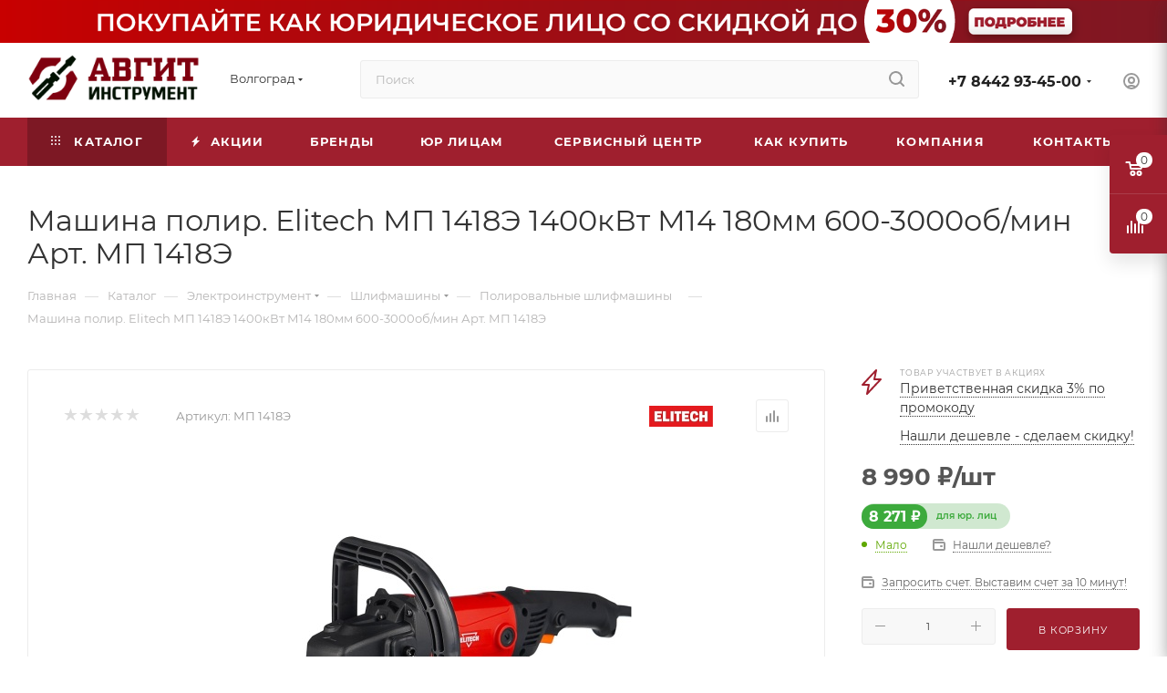

--- FILE ---
content_type: text/html; charset=UTF-8
request_url: https://avgit-tools.ru/catalog/elektroinstrument1/shlifmashiny/polirovalnye_shlifmashiny/23701/
body_size: 81181
content:
<!DOCTYPE html>
<html xmlns="http://www.w3.org/1999/xhtml" xml:lang="ru" lang="ru"  >
<head><link rel="canonical" href="https://avgit-tools.ru/catalog/elektroinstrument1/shlifmashiny/polirovalnye_shlifmashiny/23701/" />
	<title>Машина полир. Elitech МП 1418Э 1400кВт М14 180мм 600-3000об/мин Арт. МП 1418Э купить | Авгит-Инструмент</title>
	<meta name="viewport" content="initial-scale=1.0, width=device-width, maximum-scale=1" />
	<meta name="HandheldFriendly" content="true" />
	<meta name="yes" content="yes" />
	<meta name="apple-mobile-web-app-status-bar-style" content="black" />
	<meta name="SKYPE_TOOLBAR" content="SKYPE_TOOLBAR_PARSER_COMPATIBLE" />
	<meta http-equiv="Content-Type" content="text/html; charset=UTF-8" />
<meta name="keywords" content="интернет-магазин, заказать, купить" />
<meta name="description" content="Машина полир. Elitech МП 1418Э 1400кВт М14 180мм 600-3000об/мин Арт. МП 1418Э по выгодной цене. • Фото и наличие • Быстрая доставка +7(8442)93-45-00" />
<script data-skip-moving="true">(function(w, d, n) {var cl = "bx-core";var ht = d.documentElement;var htc = ht ? ht.className : undefined;if (htc === undefined || htc.indexOf(cl) !== -1){return;}var ua = n.userAgent;if (/(iPad;)|(iPhone;)/i.test(ua)){cl += " bx-ios";}else if (/Windows/i.test(ua)){cl += ' bx-win';}else if (/Macintosh/i.test(ua)){cl += " bx-mac";}else if (/Linux/i.test(ua) && !/Android/i.test(ua)){cl += " bx-linux";}else if (/Android/i.test(ua)){cl += " bx-android";}cl += (/(ipad|iphone|android|mobile|touch)/i.test(ua) ? " bx-touch" : " bx-no-touch");cl += w.devicePixelRatio && w.devicePixelRatio >= 2? " bx-retina": " bx-no-retina";if (/AppleWebKit/.test(ua)){cl += " bx-chrome";}else if (/Opera/.test(ua)){cl += " bx-opera";}else if (/Firefox/.test(ua)){cl += " bx-firefox";}ht.className = htc ? htc + " " + cl : cl;})(window, document, navigator);</script>

<link href="/bitrix/css/aspro.max/notice.min.css?16594921702876"  rel="stylesheet" />
<link href="/bitrix/js/ui/design-tokens/dist/ui.design-tokens.min.css?173334226123463"  rel="stylesheet" />
<link href="/bitrix/js/ui/fonts/opensans/ui.font.opensans.min.css?16740857752320"  rel="stylesheet" />
<link href="/bitrix/js/main/popup/dist/main.popup.bundle.min.css?175801304428056"  rel="stylesheet" />
<link href="/bitrix/cache/css/s1/aspro_max/page_f7dc08f75f19f261a9f96c4f41fe150c/page_f7dc08f75f19f261a9f96c4f41fe150c_v1.css?1761725060135195"  rel="stylesheet" />
<link href="/bitrix/cache/css/s1/aspro_max/default_910129ea6adffd8640dd5422c88ccf06/default_910129ea6adffd8640dd5422c88ccf06_v1.css?1761725060643"  rel="stylesheet" />
<link href="/bitrix/cache/css/s1/aspro_max/template_51d6514a5e96a74f0c3141f753b0867b/template_51d6514a5e96a74f0c3141f753b0867b_v1.css?17670003091234671"  data-template-style="true" rel="stylesheet" />


<script type="extension/settings" data-extension="currency.currency-core">{"region":"ru"}</script>


            
            <!-- Yandex.Metrika counter -->
            
            <!-- /Yandex.Metrika counter -->
                    
<link href="/bitrix/templates/aspro_max/css/critical.min.css?166722178924" data-skip-moving="true" rel="stylesheet">
<meta name="theme-color" content="#9f1f2e">
<style>:root{--theme-base-color: #9f1f2e;--theme-base-opacity-color: #9f1f2e1a;--theme-base-color-hue:353;--theme-base-color-saturation:67%;--theme-base-color-lightness:37%;}</style>
<style>html {--theme-page-width: 1348px;--theme-page-width-padding: 30px}</style>
<script data-skip-moving="true">window.lazySizesConfig = window.lazySizesConfig || {};lazySizesConfig.loadMode = 1;lazySizesConfig.expand = 200;lazySizesConfig.expFactor = 1;lazySizesConfig.hFac = 0.1;window.lazySizesConfig.loadHidden = false;window.lazySizesConfig.lazyClass = "lazy";</script>
<script src="/bitrix/templates/aspro_max/js/ls.unveilhooks.min.js" data-skip-moving="true" defer></script>
<script src="/bitrix/templates/aspro_max/js/lazysizes.min.js" data-skip-moving="true" defer></script>
<link href="/bitrix/templates/aspro_max/css/print.min.css?173334272921755" data-template-style="true" rel="stylesheet" media="print">
                                        <script data-skip-moving="true" src="/bitrix/js/main/jquery/jquery-2.2.4.min.js"></script>
                    <script data-skip-moving="true" src="/bitrix/templates/aspro_max/js/speed.min.js?=1733342774"></script>
<link rel="shortcut icon" href="/favicon.png" type="image/png" />
<link rel="apple-touch-icon" sizes="180x180" href="/upload/CMax/354/f1ixbob8ztzucmowpilmmawjcmwhk1kl.png" />
<meta property="og:description" content="Машина полир. Elitech МП 1418Э 1400кВт М14 180мм 600-3000об/мин Арт. МП 1418Э по выгодной цене. • Фото и наличие • Быстрая доставка +7(8442)93-45-00" />
<meta property="og:image" content="https://avgit-tools.ru/upload/iblock/1d4/zzei99wsm5qqevpovrrnjf27htupm1as.jpg" />
<link rel="image_src" href="https://avgit-tools.ru/upload/iblock/1d4/zzei99wsm5qqevpovrrnjf27htupm1as.jpg"  />
<meta property="og:title" content="Машина полир. Elitech МП 1418Э 1400кВт М14 180мм 600-3000об/мин Арт. МП 1418Э купить | Авгит-Инструмент" />
<meta property="og:type" content="website" />
<meta property="og:url" content="https://avgit-tools.ru/catalog/elektroinstrument1/shlifmashiny/polirovalnye_shlifmashiny/23701/" />
<!-- Top.Mail.Ru counter --><noscript><div><img data-lazyload class="lazy " src="[data-uri]" data-src="https://top-fwz1.mail.ru/counter?id=3625318;js=na" style="position:absolute;left:-9999px;" alt="Top.Mail.Ru" /></div></noscript><!-- /Top.Mail.Ru counter -->

		<style>html {--theme-items-gap:32px;--fixed-header:105px;--fixed-tabs:49px;}</style>	
	<!-- Pixel -->
		<!-- /Pixel -->
<!-- Google Tag Manager -->
<!-- End Google Tag Manager -->
</head>
<body class=" site_s1  fill_bg_n catalog-delayed-btn-N theme-light" id="main" data-site="/">
<!-- Google Tag Manager (noscript) -->
<noscript><iframe src="https://www.googletagmanager.com/ns.html?id=GTM-WTDMXC62"
height="0" width="0" style="display:none;visibility:hidden"></iframe></noscript>
<!-- End Google Tag Manager (noscript) -->
	
	<div id="panel"></div>
	
				<!--'start_frame_cache_basketitems-component-block'-->												<div id="ajax_basket"></div>
					<!--'end_frame_cache_basketitems-component-block'-->								<div class="cd-modal-bg"></div>
		<script data-skip-moving="true">var solutionName = 'arMaxOptions';</script>
		<script src="/bitrix/templates/aspro_max/js/setTheme.php?site_id=s1&site_dir=/" data-skip-moving="true"></script>
				<div class="wrapper1  header_bgcolored long_header colored_header catalog_page basket_fly fly2 basket_fill_COLOR side_LEFT block_side_NORMAL catalog_icons_N banner_auto with_fast_view mheader-v4 header-v4 header-font-lower_N regions_Y title_position_LEFT footer-v1 front-vindex1 mfixed_Y mfixed_view_always title-v3 lazy_Y with_phones compact-catalog dark-hover-overlay normal-catalog-img landing-slider big-banners-mobile-normal bottom-icons-panel-Y compact-breadcrumbs-Y catalog-delayed-btn-N header_search_opacity  ">

<div class="mega_fixed_menu scrollblock">
	<div class="maxwidth-theme">
		<svg class="svg svg-close" width="14" height="14" viewBox="0 0 14 14">
		  <path data-name="Rounded Rectangle 568 copy 16" d="M1009.4,953l5.32,5.315a0.987,0.987,0,0,1,0,1.4,1,1,0,0,1-1.41,0L1008,954.4l-5.32,5.315a0.991,0.991,0,0,1-1.4-1.4L1006.6,953l-5.32-5.315a0.991,0.991,0,0,1,1.4-1.4l5.32,5.315,5.31-5.315a1,1,0,0,1,1.41,0,0.987,0.987,0,0,1,0,1.4Z" transform="translate(-1001 -946)"></path>
		</svg>
		<i class="svg svg-close mask arrow"></i>
		<div class="row">
			<div class="col-md-9">
				<div class="left_menu_block">
					<div class="logo_block flexbox flexbox--row align-items-normal">
						<div class="logo">
							<a href="/"><img src="/upload/CMax/e05/85buc3hcco8j0y4y9fd22asd4lkuyflh.png" alt="Авгит-Инструмент" title="Авгит-Инструмент" data-src="" /></a>						</div>
						<div class="top-description addr">
							Интернет-магазин 
инструмента и оборудования						</div>
					</div>
					<div class="search_block">
						<div class="search_wrap">
							<div class="search-block">
									<div class="search-wrapper">
		<div id="title-search_mega_menu">
			<form action="/catalog/" class="search search--hastype">
				<div class="search-input-div">
					<input class="search-input" id="title-search-input_mega_menu" type="text" name="q" value="" placeholder="Поиск" size="20" maxlength="50" autocomplete="off" />
				</div>
				<div class="search-button-div">
					<button class="btn btn-search" type="submit" name="s" value="Найти"><i class="svg search2  inline " aria-hidden="true"><svg width="17" height="17" ><use xlink:href="/bitrix/templates/aspro_max/images/svg/header_icons_srite.svg?1758012348#search"></use></svg></i></button>
											<div class="dropdown-select searchtype">
							<input type="hidden" name="type" value="catalog" />
							<div class="dropdown-select__title darken font_xs">
								<span>Каталог</span>
								<i class="svg  svg-inline-search-down" aria-hidden="true" ><svg xmlns="http://www.w3.org/2000/svg" width="5" height="3" viewBox="0 0 5 3"><path class="cls-1" d="M250,80h5l-2.5,3Z" transform="translate(-250 -80)"/></svg></i>							</div>
							<div class="dropdown-select__list dropdown-menu-wrapper" role="menu">
								<!--noindex-->
								<div class="dropdown-menu-inner rounded3">
									<div class="dropdown-select__list-item font_xs">
										<span class="dropdown-select__list-link darken" data-type="all">
											<span>По всему сайту</span>
										</span>
									</div>
									<div class="dropdown-select__list-item font_xs">
										<span class="dropdown-select__list-link dropdown-select__list-link--current" data-type="catalog">
											<span>По каталогу</span>
										</span>
									</div>
								</div>
								<!--/noindex-->
							</div>
						</div>
					<span class="close-block inline-search-hide"><span class="svg svg-close close-icons"></span></span>
				</div>
			</form>
		</div>
	</div>
							</div>
						</div>
					</div>
										<!-- noindex -->

	<div class="burger_menu_wrapper">
		
			<div class="top_link_wrapper">
				<div class="menu-item dropdown catalog wide_menu   active">
					<div class="wrap">
						<a class="dropdown-toggle" href="/catalog/">
							<div class="link-title color-theme-hover">
																	<i class="svg inline  svg-inline-icon_catalog" aria-hidden="true" ><svg xmlns="http://www.w3.org/2000/svg" width="10" height="10" viewBox="0 0 10 10"><path  data-name="Rounded Rectangle 969 copy 7" class="cls-1" d="M644,76a1,1,0,1,1-1,1A1,1,0,0,1,644,76Zm4,0a1,1,0,1,1-1,1A1,1,0,0,1,648,76Zm4,0a1,1,0,1,1-1,1A1,1,0,0,1,652,76Zm-8,4a1,1,0,1,1-1,1A1,1,0,0,1,644,80Zm4,0a1,1,0,1,1-1,1A1,1,0,0,1,648,80Zm4,0a1,1,0,1,1-1,1A1,1,0,0,1,652,80Zm-8,4a1,1,0,1,1-1,1A1,1,0,0,1,644,84Zm4,0a1,1,0,1,1-1,1A1,1,0,0,1,648,84Zm4,0a1,1,0,1,1-1,1A1,1,0,0,1,652,84Z" transform="translate(-643 -76)"/></svg></i>																Каталог							</div>
						</a>
													<span class="tail"></span>
							<div class="burger-dropdown-menu row">
								<div class="menu-wrapper" >
									
																														<div class="col-md-4   has_img">
																						<a href="/catalog/milwaukee/" class="color-theme-hover" title="MILWAUKEE">
												<span class="name option-font-bold">MILWAUKEE</span>
											</a>
																					</div>
									
																														<div class="col-md-4 dropdown-submenu active has_img">
																						<a href="/catalog/elektroinstrument1/" class="color-theme-hover" title="Электроинструмент">
												<span class="name option-font-bold">Электроинструмент</span>
											</a>
																								<div class="burger-dropdown-menu toggle_menu">
																																									<div class="menu-item   ">
															<a href="/catalog/elektroinstrument1/perforatory/" title="Перфораторы">
																<span class="name color-theme-hover">Перфораторы</span>
															</a>
																													</div>
																																									<div class="menu-item   ">
															<a href="/catalog/elektroinstrument1/pily/" title="Пилы">
																<span class="name color-theme-hover">Пилы</span>
															</a>
																													</div>
																																									<div class="menu-item   active">
															<a href="/catalog/elektroinstrument1/shlifmashiny/" title="Шлифмашины">
																<span class="name color-theme-hover">Шлифмашины</span>
															</a>
																													</div>
																																									<div class="menu-item collapsed  ">
															<a href="/catalog/elektroinstrument1/shurupoverty/" title="Шуруповерты">
																<span class="name color-theme-hover">Шуруповерты</span>
															</a>
																													</div>
																																									<div class="menu-item collapsed  ">
															<a href="/catalog/elektroinstrument1/dreli/" title="Дрели">
																<span class="name color-theme-hover">Дрели</span>
															</a>
																													</div>
																																									<div class="menu-item collapsed  ">
															<a href="/catalog/elektroinstrument1/lobziki/" title="Лобзики">
																<span class="name color-theme-hover">Лобзики</span>
															</a>
																													</div>
																																									<div class="menu-item collapsed  ">
															<a href="/catalog/elektroinstrument1/pylesosy_promyshlennye/" title="Пылесосы промышленные">
																<span class="name color-theme-hover">Пылесосы промышленные</span>
															</a>
																													</div>
																																									<div class="menu-item collapsed  ">
															<a href="/catalog/elektroinstrument1/lazernyy_izmeritelnyy_instrument/" title="Лазерный (измерительный) инструмент">
																<span class="name color-theme-hover">Лазерный (измерительный) инструмент</span>
															</a>
																													</div>
																																									<div class="menu-item collapsed  ">
															<a href="/catalog/elektroinstrument1/gravery/" title="Граверы">
																<span class="name color-theme-hover">Граверы</span>
															</a>
																													</div>
																																									<div class="menu-item collapsed  ">
															<a href="/catalog/elektroinstrument1/kleevye_pistolety/" title="Клеевые пистолеты">
																<span class="name color-theme-hover">Клеевые пистолеты</span>
															</a>
																													</div>
																																									<div class="menu-item collapsed  ">
															<a href="/catalog/elektroinstrument1/molotki_otboynye/" title="Молотки отбойные">
																<span class="name color-theme-hover">Молотки отбойные</span>
															</a>
																													</div>
																																									<div class="menu-item collapsed  ">
															<a href="/catalog/elektroinstrument1/rubanki/" title="Рубанки">
																<span class="name color-theme-hover">Рубанки</span>
															</a>
																													</div>
																																									<div class="menu-item collapsed  ">
															<a href="/catalog/elektroinstrument1/steplery/" title="Степлеры">
																<span class="name color-theme-hover">Степлеры</span>
															</a>
																													</div>
																																									<div class="menu-item collapsed  ">
															<a href="/catalog/elektroinstrument1/feny_tekhnicheskie/" title="Фены технические">
																<span class="name color-theme-hover">Фены технические</span>
															</a>
																													</div>
																																									<div class="menu-item collapsed  ">
															<a href="/catalog/elektroinstrument1/frezery/" title="Фрезеры">
																<span class="name color-theme-hover">Фрезеры</span>
															</a>
																													</div>
																																									<div class="menu-item collapsed  ">
															<a href="/catalog/elektroinstrument1/shtroborezy_borozdodely/" title="Штроборезы (бороздоделы)">
																<span class="name color-theme-hover">Штроборезы (бороздоделы)</span>
															</a>
																													</div>
																																									<div class="menu-item collapsed  ">
															<a href="/catalog/elektroinstrument1/mnogofunktsionalnye-instrumenty-univers-rezaki/" title="Многофункциональные инструменты (универс. резаки)">
																<span class="name color-theme-hover">Многофункциональные инструменты (универс. резаки)</span>
															</a>
																													</div>
																																									<div class="menu-item collapsed  ">
															<a href="/catalog/elektroinstrument1/kraskopulty/" title="Краскопульты">
																<span class="name color-theme-hover">Краскопульты</span>
															</a>
																													</div>
																																									<div class="menu-item collapsed  ">
															<a href="/catalog/elektroinstrument1/nozhnitsy-po-metallu/" title="Ножницы по металлу">
																<span class="name color-theme-hover">Ножницы по металлу</span>
															</a>
																													</div>
																																									<div class="menu-item collapsed  ">
															<a href="/catalog/elektroinstrument1/gaykoverty/" title="Гайковерты">
																<span class="name color-theme-hover">Гайковерты</span>
															</a>
																													</div>
																																									<div class="menu-item collapsed  ">
															<a href="/catalog/elektroinstrument1/stantsii-payalnye/" title="Станции паяльные">
																<span class="name color-theme-hover">Станции паяльные</span>
															</a>
																													</div>
																									</div>
																					</div>
									
																														<div class="col-md-4 dropdown-submenu  has_img">
																						<a href="/catalog/akkumulyatornyy_instrument/" class="color-theme-hover" title="Аккумуляторный инструмент">
												<span class="name option-font-bold">Аккумуляторный инструмент</span>
											</a>
																								<div class="burger-dropdown-menu toggle_menu">
																																									<div class="menu-item   ">
															<a href="/catalog/akkumulyatornyy_instrument/dreli-akkumulyatornye/" title="Дрели-шуруповерты аккумуляторные">
																<span class="name color-theme-hover">Дрели-шуруповерты аккумуляторные</span>
															</a>
																													</div>
																																									<div class="menu-item   ">
															<a href="/catalog/akkumulyatornyy_instrument/shlifmashiny-akkumulyatornye/" title="Шлифмашины аккумуляторные">
																<span class="name color-theme-hover">Шлифмашины аккумуляторные</span>
															</a>
																													</div>
																																									<div class="menu-item   ">
															<a href="/catalog/akkumulyatornyy_instrument/perforatory-akkumulyatornye/" title="Перфораторы аккумуляторные">
																<span class="name color-theme-hover">Перфораторы аккумуляторные</span>
															</a>
																													</div>
																																									<div class="menu-item collapsed  ">
															<a href="/catalog/akkumulyatornyy_instrument/otvertki-akkumulyatornye/" title="Отвертки аккумуляторные">
																<span class="name color-theme-hover">Отвертки аккумуляторные</span>
															</a>
																													</div>
																																									<div class="menu-item collapsed  ">
															<a href="/catalog/akkumulyatornyy_instrument/pily-akkumulyatornye/" title="Пилы аккумуляторные">
																<span class="name color-theme-hover">Пилы аккумуляторные</span>
															</a>
																													</div>
																																									<div class="menu-item collapsed  ">
															<a href="/catalog/akkumulyatornyy_instrument/gaykoverty-akkumulyatornye/" title="Гайковерты аккумуляторные">
																<span class="name color-theme-hover">Гайковерты аккумуляторные</span>
															</a>
																													</div>
																																									<div class="menu-item collapsed  ">
															<a href="/catalog/akkumulyatornyy_instrument/lobziki-akkumulyatornye/" title="Лобзики аккумуляторные">
																<span class="name color-theme-hover">Лобзики аккумуляторные</span>
															</a>
																													</div>
																																									<div class="menu-item collapsed  ">
															<a href="/catalog/akkumulyatornyy_instrument/multituly-akkumulyatornye/" title="Мультитулы аккумуляторные">
																<span class="name color-theme-hover">Мультитулы аккумуляторные</span>
															</a>
																													</div>
																																									<div class="menu-item collapsed  ">
															<a href="/catalog/akkumulyatornyy_instrument/nabory-akkumulyatornogo-instrumenta/" title="Наборы аккумуляторного инструмента">
																<span class="name color-theme-hover">Наборы аккумуляторного инструмента</span>
															</a>
																													</div>
																																									<div class="menu-item collapsed  ">
															<a href="/catalog/akkumulyatornyy_instrument/miksery-akkumulyatornye/" title="Миксеры аккумуляторные">
																<span class="name color-theme-hover">Миксеры аккумуляторные</span>
															</a>
																													</div>
																																									<div class="menu-item collapsed  ">
															<a href="/catalog/akkumulyatornyy_instrument/gvozdezabivateli-akkumulyatornye/" title="Гвоздезабиватели аккумуляторные">
																<span class="name color-theme-hover">Гвоздезабиватели аккумуляторные</span>
															</a>
																													</div>
																																									<div class="menu-item collapsed  ">
															<a href="/catalog/akkumulyatornyy_instrument/pylesosy-akkumulyatornye/" title="Пылесосы аккумуляторные">
																<span class="name color-theme-hover">Пылесосы аккумуляторные</span>
															</a>
																													</div>
																																									<div class="menu-item collapsed  ">
															<a href="/catalog/akkumulyatornyy_instrument/radiopriemniki-akkumulyatornye/" title="Радиоприемники аккумуляторные">
																<span class="name color-theme-hover">Радиоприемники аккумуляторные</span>
															</a>
																													</div>
																																									<div class="menu-item collapsed  ">
															<a href="/catalog/akkumulyatornyy_instrument/fonari-akkumulyatornye/" title="Фонари аккумуляторные">
																<span class="name color-theme-hover">Фонари аккумуляторные</span>
															</a>
																													</div>
																																									<div class="menu-item collapsed  ">
															<a href="/catalog/akkumulyatornyy_instrument/akkumulyatory-dlya-instrumenta/" title="Аккумуляторы для инструмента">
																<span class="name color-theme-hover">Аккумуляторы для инструмента</span>
															</a>
																													</div>
																																									<div class="menu-item collapsed  ">
															<a href="/catalog/akkumulyatornyy_instrument/zaryadnye-ustroystva-dlya-akkumulyatorov/" title="Зарядные устройства для аккумуляторов">
																<span class="name color-theme-hover">Зарядные устройства для аккумуляторов</span>
															</a>
																													</div>
																																									<div class="menu-item collapsed  ">
															<a href="/catalog/akkumulyatornyy_instrument/zaklepochniki-akkumulyatornye/" title="Заклепочники аккумуляторные">
																<span class="name color-theme-hover">Заклепочники аккумуляторные</span>
															</a>
																													</div>
																																									<div class="menu-item collapsed  ">
															<a href="/catalog/akkumulyatornyy_instrument/kraskopulty-akkumulyatornye/" title="Краскопульты аккумуляторные">
																<span class="name color-theme-hover">Краскопульты аккумуляторные</span>
															</a>
																													</div>
																																									<div class="menu-item collapsed  ">
															<a href="/catalog/akkumulyatornyy_instrument/moyki-vysokogo-davleniya-akkumulyatornye/" title="Мойки высокого давления аккумуляторные">
																<span class="name color-theme-hover">Мойки высокого давления аккумуляторные</span>
															</a>
																													</div>
																																									<div class="menu-item collapsed  ">
															<a href="/catalog/akkumulyatornyy_instrument/kompressory-akkumulyatornye/" title="Компрессоры аккумуляторные">
																<span class="name color-theme-hover">Компрессоры аккумуляторные</span>
															</a>
																													</div>
																																									<div class="menu-item collapsed  ">
															<a href="/catalog/akkumulyatornyy_instrument/feny-akkumulyatornye/" title="Фены аккумуляторные">
																<span class="name color-theme-hover">Фены аккумуляторные</span>
															</a>
																													</div>
																																									<div class="menu-item collapsed  ">
															<a href="/catalog/akkumulyatornyy_instrument/ventilyatory/" title="Вентиляторы">
																<span class="name color-theme-hover">Вентиляторы</span>
															</a>
																													</div>
																																									<div class="menu-item collapsed  ">
															<a href="/catalog/akkumulyatornyy_instrument/payalniki-akkumulyatornye/" title="Паяльники аккумуляторные">
																<span class="name color-theme-hover">Паяльники аккумуляторные</span>
															</a>
																													</div>
																																									<div class="menu-item collapsed  ">
															<a href="/catalog/akkumulyatornyy_instrument/nozhnitsy-po-metallu-akkumulyatornye/" title="Ножницы по металлу аккумуляторные">
																<span class="name color-theme-hover">Ножницы по металлу аккумуляторные</span>
															</a>
																													</div>
																																									<div class="menu-item collapsed  ">
															<a href="/catalog/akkumulyatornyy_instrument/rubanki-akkumulyatornye/" title="Рубанки аккумуляторные">
																<span class="name color-theme-hover">Рубанки аккумуляторные</span>
															</a>
																													</div>
																																									<div class="menu-item collapsed  ">
															<a href="/catalog/akkumulyatornyy_instrument/pistolety-dlya-germetikov-akkumulyatornye/" title="Пистолеты для герметиков аккумуляторные">
																<span class="name color-theme-hover">Пистолеты для герметиков аккумуляторные</span>
															</a>
																													</div>
																																									<div class="menu-item collapsed  ">
															<a href="/catalog/akkumulyatornyy_instrument/frezery-akkumulyatornye/" title="Фрезеры аккумуляторные">
																<span class="name color-theme-hover">Фрезеры аккумуляторные</span>
															</a>
																													</div>
																																									<div class="menu-item collapsed  ">
															<a href="/catalog/akkumulyatornyy_instrument/vibroprisoski-akkumulyatornye/" title="Виброприсоски аккумуляторные">
																<span class="name color-theme-hover">Виброприсоски аккумуляторные</span>
															</a>
																													</div>
																																									<div class="menu-item collapsed  ">
															<a href="/catalog/akkumulyatornyy_instrument/truborezy-akkumulyatornye/" title="Труборезы аккумуляторные">
																<span class="name color-theme-hover">Труборезы аккумуляторные</span>
															</a>
																													</div>
																																									<div class="menu-item collapsed  ">
															<a href="/catalog/akkumulyatornyy_instrument/apparaty-dlya-svarki-p-t-akkumulyatornye/" title="Аппараты для сварки п/т аккумуляторные">
																<span class="name color-theme-hover">Аппараты для сварки п/т аккумуляторные</span>
															</a>
																													</div>
																																									<div class="menu-item collapsed  ">
															<a href="/catalog/akkumulyatornyy_instrument/gravery-akkumulyatornye/" title="Граверы аккумуляторные">
																<span class="name color-theme-hover">Граверы аккумуляторные</span>
															</a>
																													</div>
																									</div>
																					</div>
									
																														<div class="col-md-4 dropdown-submenu  has_img">
																						<a href="/catalog/sadovo_parkovaya_tekhnika/" class="color-theme-hover" title="Садовая техника">
												<span class="name option-font-bold">Садовая техника</span>
											</a>
																								<div class="burger-dropdown-menu toggle_menu">
																																									<div class="menu-item   ">
															<a href="/catalog/sadovo_parkovaya_tekhnika/trimmery/" title="Триммеры">
																<span class="name color-theme-hover">Триммеры</span>
															</a>
																													</div>
																																									<div class="menu-item   ">
															<a href="/catalog/sadovo_parkovaya_tekhnika/gazonokosilki/" title="Газонокосилки">
																<span class="name color-theme-hover">Газонокосилки</span>
															</a>
																													</div>
																																									<div class="menu-item   ">
															<a href="/catalog/sadovo_parkovaya_tekhnika/pily_tsepnye/" title="Пилы цепные">
																<span class="name color-theme-hover">Пилы цепные</span>
															</a>
																													</div>
																																									<div class="menu-item collapsed  ">
															<a href="/catalog/sadovo_parkovaya_tekhnika/kultivatory/" title="Культиваторы">
																<span class="name color-theme-hover">Культиваторы</span>
															</a>
																													</div>
																																									<div class="menu-item collapsed  ">
															<a href="/catalog/sadovo_parkovaya_tekhnika/moyki-vysokogo-davleniya/" title="Мойки высокого давления">
																<span class="name color-theme-hover">Мойки высокого давления</span>
															</a>
																													</div>
																																									<div class="menu-item collapsed  ">
															<a href="/catalog/sadovo_parkovaya_tekhnika/motobloki/" title="Мотоблоки">
																<span class="name color-theme-hover">Мотоблоки</span>
															</a>
																													</div>
																																									<div class="menu-item collapsed  ">
															<a href="/catalog/sadovo_parkovaya_tekhnika/vozdukhoduvy/" title="Воздуходувы">
																<span class="name color-theme-hover">Воздуходувы</span>
															</a>
																													</div>
																																									<div class="menu-item collapsed  ">
															<a href="/catalog/sadovo_parkovaya_tekhnika/dvigateli/" title="Двигатели">
																<span class="name color-theme-hover">Двигатели</span>
															</a>
																													</div>
																																									<div class="menu-item collapsed  ">
															<a href="/catalog/sadovo_parkovaya_tekhnika/izmelchiteli-sadovogo-musora/" title="Садовые измельчители">
																<span class="name color-theme-hover">Садовые измельчители</span>
															</a>
																													</div>
																																									<div class="menu-item collapsed  ">
															<a href="/catalog/sadovo_parkovaya_tekhnika/kustorezy/" title="Кусторезы">
																<span class="name color-theme-hover">Кусторезы</span>
															</a>
																													</div>
																																									<div class="menu-item collapsed  ">
															<a href="/catalog/sadovo_parkovaya_tekhnika/vysotorezy/" title="Высоторезы">
																<span class="name color-theme-hover">Высоторезы</span>
															</a>
																													</div>
																																									<div class="menu-item collapsed  ">
															<a href="/catalog/sadovo_parkovaya_tekhnika/aeratory-skarifikatory/" title="Аэраторы, скарификаторы">
																<span class="name color-theme-hover">Аэраторы, скарификаторы</span>
															</a>
																													</div>
																																									<div class="menu-item collapsed  ">
															<a href="/catalog/sadovo_parkovaya_tekhnika/tachki-sadovye-i-stroitelnye/" title="Тачки садовые и строительные">
																<span class="name color-theme-hover">Тачки садовые и строительные</span>
															</a>
																													</div>
																																									<div class="menu-item collapsed  ">
															<a href="/catalog/sadovo_parkovaya_tekhnika/motopompy/" title="Мотопомпы">
																<span class="name color-theme-hover">Мотопомпы</span>
															</a>
																													</div>
																																									<div class="menu-item collapsed  ">
															<a href="/catalog/sadovo_parkovaya_tekhnika/motobury/" title="Мотобуры">
																<span class="name color-theme-hover">Мотобуры</span>
															</a>
																													</div>
																																									<div class="menu-item collapsed  ">
															<a href="/catalog/sadovo_parkovaya_tekhnika/opryskivateli/" title="Опрыскиватели">
																<span class="name color-theme-hover">Опрыскиватели</span>
															</a>
																													</div>
																																									<div class="menu-item collapsed  ">
															<a href="/catalog/sadovo_parkovaya_tekhnika/nasosnoe_oborudovanie/" title="Насосное оборудование">
																<span class="name color-theme-hover">Насосное оборудование</span>
															</a>
																													</div>
																																									<div class="menu-item collapsed  ">
															<a href="/catalog/sadovo_parkovaya_tekhnika/podmetalnye-mashiny/" title="Подметальные машины">
																<span class="name color-theme-hover">Подметальные машины</span>
															</a>
																													</div>
																																									<div class="menu-item collapsed  ">
															<a href="/catalog/sadovo_parkovaya_tekhnika/snegouborshchiki/" title="Снегоуборщики">
																<span class="name color-theme-hover">Снегоуборщики</span>
															</a>
																													</div>
																																									<div class="menu-item collapsed  ">
															<a href="/catalog/sadovo_parkovaya_tekhnika/minitraktory/" title="Минитракторы">
																<span class="name color-theme-hover">Минитракторы</span>
															</a>
																													</div>
																																									<div class="menu-item collapsed  ">
															<a href="/catalog/sadovo_parkovaya_tekhnika/drovokoly/" title="Дровоколы">
																<span class="name color-theme-hover">Дровоколы</span>
															</a>
																													</div>
																																									<div class="menu-item collapsed  ">
															<a href="/catalog/sadovo_parkovaya_tekhnika/tovary_dlya_fermerov/" title="Товары для фермеров">
																<span class="name color-theme-hover">Товары для фермеров</span>
															</a>
																													</div>
																																									<div class="menu-item collapsed  ">
															<a href="/catalog/sadovo_parkovaya_tekhnika/sadovaya_santekhnika/" title="Садовая сантехника">
																<span class="name color-theme-hover">Садовая сантехника</span>
															</a>
																													</div>
																																									<div class="menu-item collapsed  ">
															<a href="/catalog/sadovo_parkovaya_tekhnika/otkachka_vody/" title="Откачка воды">
																<span class="name color-theme-hover">Откачка воды</span>
															</a>
																													</div>
																																									<div class="menu-item collapsed  ">
															<a href="/catalog/sadovo_parkovaya_tekhnika/rotornye_kosilki/" title="Роторные косилки">
																<span class="name color-theme-hover">Роторные косилки</span>
															</a>
																													</div>
																									</div>
																					</div>
									
																														<div class="col-md-4 dropdown-submenu  has_img">
																						<a href="/catalog/silovoe-oborudovanie/" class="color-theme-hover" title="Силовое оборудование">
												<span class="name option-font-bold">Силовое оборудование</span>
											</a>
																								<div class="burger-dropdown-menu toggle_menu">
																																									<div class="menu-item   ">
															<a href="/catalog/silovoe-oborudovanie/generatory_elektrostantsii/" title="Генераторы (электростанции)">
																<span class="name color-theme-hover">Генераторы (электростанции)</span>
															</a>
																													</div>
																																									<div class="menu-item   ">
															<a href="/catalog/silovoe-oborudovanie/kompressory/" title="Компрессоры">
																<span class="name color-theme-hover">Компрессоры</span>
															</a>
																													</div>
																																									<div class="menu-item   ">
															<a href="/catalog/silovoe-oborudovanie/zaryadnye_i_pusko_zaryadnye_ustroystva/" title="Зарядные и пуско-зарядные устройства">
																<span class="name color-theme-hover">Зарядные и пуско-зарядные устройства</span>
															</a>
																													</div>
																																									<div class="menu-item collapsed  ">
															<a href="/catalog/silovoe-oborudovanie/gruzopodemnoe_oborudovanie/" title="Грузоподъемное оборудование">
																<span class="name color-theme-hover">Грузоподъемное оборудование</span>
															</a>
																													</div>
																																									<div class="menu-item collapsed  ">
															<a href="/catalog/silovoe-oborudovanie/stabilizatory/" title="Стабилизаторы">
																<span class="name color-theme-hover">Стабилизаторы</span>
															</a>
																													</div>
																																									<div class="menu-item collapsed  ">
															<a href="/catalog/silovoe-oborudovanie/istochniki-bespereboynogo-pitaniya-ibp/" title="Источники бесперебойного питания (ИБП)">
																<span class="name color-theme-hover">Источники бесперебойного питания (ИБП)</span>
															</a>
																													</div>
																																									<div class="menu-item collapsed  ">
															<a href="/catalog/silovoe-oborudovanie/preobrazovateli-toka-invertory/" title="Преобразователи тока (Инверторы)">
																<span class="name color-theme-hover">Преобразователи тока (Инверторы)</span>
															</a>
																													</div>
																																									<div class="menu-item collapsed  ">
															<a href="/catalog/silovoe-oborudovanie/laborotornye-avtotransformatory-latr/" title="Лабороторные автотрансформаторы (ЛАТР)">
																<span class="name color-theme-hover">Лабороторные автотрансформаторы (ЛАТР)</span>
															</a>
																													</div>
																									</div>
																					</div>
									
																														<div class="col-md-4 dropdown-submenu  has_img">
																						<a href="/catalog/stroitelnoe_oborudovanie/" class="color-theme-hover" title="Строительное оборудование">
												<span class="name option-font-bold">Строительное оборудование</span>
											</a>
																								<div class="burger-dropdown-menu toggle_menu">
																																									<div class="menu-item   ">
															<a href="/catalog/stroitelnoe_oborudovanie/betonosmesiteli/" title="Бетоносмесители">
																<span class="name color-theme-hover">Бетоносмесители</span>
															</a>
																													</div>
																																									<div class="menu-item   ">
															<a href="/catalog/stroitelnoe_oborudovanie/vibrooborudovanie/" title="Виброоборудование">
																<span class="name color-theme-hover">Виброоборудование</span>
															</a>
																													</div>
																																									<div class="menu-item   ">
															<a href="/catalog/stroitelnoe_oborudovanie/benzorezy/" title="Бензорезы">
																<span class="name color-theme-hover">Бензорезы</span>
															</a>
																													</div>
																																									<div class="menu-item collapsed  ">
															<a href="/catalog/stroitelnoe_oborudovanie/vibroplity/" title="Виброплиты">
																<span class="name color-theme-hover">Виброплиты</span>
															</a>
																													</div>
																																									<div class="menu-item collapsed  ">
															<a href="/catalog/stroitelnoe_oborudovanie/vibrotrambovki/" title="Вибротрамбовки">
																<span class="name color-theme-hover">Вибротрамбовки</span>
															</a>
																													</div>
																																									<div class="menu-item collapsed  ">
															<a href="/catalog/stroitelnoe_oborudovanie/kamnerezy/" title="Камнерезы">
																<span class="name color-theme-hover">Камнерезы</span>
															</a>
																													</div>
																																									<div class="menu-item collapsed  ">
															<a href="/catalog/stroitelnoe_oborudovanie/plitkorezy/" title="Плиткорезы">
																<span class="name color-theme-hover">Плиткорезы</span>
															</a>
																													</div>
																																									<div class="menu-item collapsed  ">
															<a href="/catalog/stroitelnoe_oborudovanie/rezchiki-shvov/" title="Резчики швов">
																<span class="name color-theme-hover">Резчики швов</span>
															</a>
																													</div>
																																									<div class="menu-item collapsed  ">
															<a href="/catalog/stroitelnoe_oborudovanie/ustanovki-almaznogo-bureniya/" title="Установки алмазного бурения">
																<span class="name color-theme-hover">Установки алмазного бурения</span>
															</a>
																													</div>
																																									<div class="menu-item collapsed  ">
															<a href="/catalog/stroitelnoe_oborudovanie/benzinovye-otboynye-molotki/" title="Бензиновые отбойные молотки">
																<span class="name color-theme-hover">Бензиновые отбойные молотки</span>
															</a>
																													</div>
																																									<div class="menu-item collapsed  ">
															<a href="/catalog/stroitelnoe_oborudovanie/stanki-dlya-gibki-armatury/" title="Станки для гибки арматуры">
																<span class="name color-theme-hover">Станки для гибки арматуры</span>
															</a>
																													</div>
																																									<div class="menu-item collapsed  ">
															<a href="/catalog/stroitelnoe_oborudovanie/stanki-dlya-rezki-armatury/" title="Станки для резки арматуры">
																<span class="name color-theme-hover">Станки для резки арматуры</span>
															</a>
																													</div>
																																									<div class="menu-item collapsed  ">
															<a href="/catalog/stroitelnoe_oborudovanie/apparat-okrasochnyy/" title="Аппараты окрасочные">
																<span class="name color-theme-hover">Аппараты окрасочные</span>
															</a>
																													</div>
																																									<div class="menu-item collapsed  ">
															<a href="/catalog/stroitelnoe_oborudovanie/zatirochnye-mashiny/" title="Затирочные машины">
																<span class="name color-theme-hover">Затирочные машины</span>
															</a>
																													</div>
																									</div>
																					</div>
									
																														<div class="col-md-4 dropdown-submenu  has_img">
																						<a href="/catalog/svarochnoe_oborudovanie/" class="color-theme-hover" title="Сварочное оборудование">
												<span class="name option-font-bold">Сварочное оборудование</span>
											</a>
																								<div class="burger-dropdown-menu toggle_menu">
																																									<div class="menu-item   ">
															<a href="/catalog/svarochnoe_oborudovanie/dugovaya-svarka-mma/" title="Дуговая сварка MMA">
																<span class="name color-theme-hover">Дуговая сварка MMA</span>
															</a>
																													</div>
																																									<div class="menu-item   ">
															<a href="/catalog/svarochnoe_oborudovanie/svarochnye-poluavtomaty-mig-mag/" title="Сварочные полуавтоматы (MIG-MAG)">
																<span class="name color-theme-hover">Сварочные полуавтоматы (MIG-MAG)</span>
															</a>
																													</div>
																																									<div class="menu-item   ">
															<a href="/catalog/svarochnoe_oborudovanie/argonno-dugovaya-svarka-tig/" title="Аргонно-дуговая сварка (TIG)">
																<span class="name color-theme-hover">Аргонно-дуговая сварка (TIG)</span>
															</a>
																													</div>
																																									<div class="menu-item collapsed  ">
															<a href="/catalog/svarochnoe_oborudovanie/plazmorezy-cut/" title="Плазморезы (CUT)">
																<span class="name color-theme-hover">Плазморезы (CUT)</span>
															</a>
																													</div>
																																									<div class="menu-item collapsed  ">
															<a href="/catalog/svarochnoe_oborudovanie/apparaty-dlya-svarki-plastikovykh-trub/" title="Аппараты для сварки пластиковых труб">
																<span class="name color-theme-hover">Аппараты для сварки пластиковых труб</span>
															</a>
																													</div>
																																									<div class="menu-item collapsed  ">
															<a href="/catalog/svarochnoe_oborudovanie/gazosvarochnoe-oborudovanie/" title="Газосварочное оборудование">
																<span class="name color-theme-hover">Газосварочное оборудование</span>
															</a>
																													</div>
																																									<div class="menu-item collapsed  ">
															<a href="/catalog/svarochnoe_oborudovanie/mnogofunktsionalnye-svarochnye-apparaty/" title="Многофункциональные сварочные аппараты">
																<span class="name color-theme-hover">Многофункциональные сварочные аппараты</span>
															</a>
																													</div>
																																									<div class="menu-item collapsed  ">
															<a href="/catalog/svarochnoe_oborudovanie/tochechnaya-svarka-spot/" title="Точечная сварка (SPOT)">
																<span class="name color-theme-hover">Точечная сварка (SPOT)</span>
															</a>
																													</div>
																									</div>
																					</div>
									
																														<div class="col-md-4 dropdown-submenu  has_img">
																						<a href="/catalog/osnastka_i_raskhodnye_materialy/" class="color-theme-hover" title="Оснастка и расходные материалы">
												<span class="name option-font-bold">Оснастка и расходные материалы</span>
											</a>
																								<div class="burger-dropdown-menu toggle_menu">
																																									<div class="menu-item   ">
															<a href="/catalog/osnastka_i_raskhodnye_materialy/raskhodnye-materialy-dlya-sadovoy-tekhniki/" title="Расходные материалы для садовой техники">
																<span class="name color-theme-hover">Расходные материалы для садовой техники</span>
															</a>
																													</div>
																																									<div class="menu-item   ">
															<a href="/catalog/osnastka_i_raskhodnye_materialy/raskhodnye-materialy-dlya-instrumenta/" title="Расходные материалы для инструмента">
																<span class="name color-theme-hover">Расходные материалы для инструмента</span>
															</a>
																													</div>
																																									<div class="menu-item   ">
															<a href="/catalog/osnastka_i_raskhodnye_materialy/raskhodnye-materialy-dlya-svarochnogo-oborudovaniya/" title="Расходные материалы для сварочного оборудования">
																<span class="name color-theme-hover">Расходные материалы для сварочного оборудования</span>
															</a>
																													</div>
																																									<div class="menu-item collapsed  ">
															<a href="/catalog/osnastka_i_raskhodnye_materialy/raskhodnye-materialy-dlya-stroitelnogo-oborudovaniya/" title="Расходные материалы для строительного оборудования">
																<span class="name color-theme-hover">Расходные материалы для строительного оборудования</span>
															</a>
																													</div>
																																									<div class="menu-item collapsed  ">
															<a href="/catalog/osnastka_i_raskhodnye_materialy/raskhodnye-materialy-dlya-silovogo-oborudovaniya/" title="Расходные материалы для силового оборудования">
																<span class="name color-theme-hover">Расходные материалы для силового оборудования</span>
															</a>
																													</div>
																																									<div class="menu-item collapsed  ">
															<a href="/catalog/osnastka_i_raskhodnye_materialy/raskhodnye-materialy-dlya-kompressorov-i-pnev-instr/" title="Расходные материалы для компрессоров и пневмоинструмента">
																<span class="name color-theme-hover">Расходные материалы для компрессоров и пневмоинструмента</span>
															</a>
																													</div>
																																									<div class="menu-item collapsed  ">
															<a href="/catalog/osnastka_i_raskhodnye_materialy/raskhodnye-materialy-dlya-stankov/" title="Расходные материалы для станков">
																<span class="name color-theme-hover">Расходные материалы для станков</span>
															</a>
																													</div>
																																									<div class="menu-item collapsed  ">
															<a href="/catalog/osnastka_i_raskhodnye_materialy/raskhodnye-materialy-dlya-teplovogo-oborudovaniya/" title="Расходные материалы для теплового оборудования">
																<span class="name color-theme-hover">Расходные материалы для теплового оборудования</span>
															</a>
																													</div>
																																									<div class="menu-item collapsed  ">
															<a href="/catalog/osnastka_i_raskhodnye_materialy/raskhodnye-materialy-dlya-izmeritelnogo-instrumenta/" title="Расходные материалы для измерительного инструмента">
																<span class="name color-theme-hover">Расходные материалы для измерительного инструмента</span>
															</a>
																													</div>
																																									<div class="menu-item collapsed  ">
															<a href="/catalog/osnastka_i_raskhodnye_materialy/raskhodnye-materialy-dlya-gruzopodemnogo-oborudovaniya/" title="Расходные материалы для грузоподъемного оборудования">
																<span class="name color-theme-hover">Расходные материалы для грузоподъемного оборудования</span>
															</a>
																													</div>
																									</div>
																					</div>
									
																														<div class="col-md-4 dropdown-submenu  has_img">
																						<a href="/catalog/klimaticheskoe_oborudovanie/" class="color-theme-hover" title="Климатическое оборудование">
												<span class="name option-font-bold">Климатическое оборудование</span>
											</a>
																								<div class="burger-dropdown-menu toggle_menu">
																																									<div class="menu-item   ">
															<a href="/catalog/klimaticheskoe_oborudovanie/zavesy-teplovye/" title="Завесы тепловые">
																<span class="name color-theme-hover">Завесы тепловые</span>
															</a>
																													</div>
																																									<div class="menu-item   ">
															<a href="/catalog/klimaticheskoe_oborudovanie/obogrevateli/" title="Обогреватели">
																<span class="name color-theme-hover">Обогреватели</span>
															</a>
																													</div>
																																									<div class="menu-item   ">
															<a href="/catalog/klimaticheskoe_oborudovanie/teplovye-pushki/" title="Тепловые пушки">
																<span class="name color-theme-hover">Тепловые пушки</span>
															</a>
																													</div>
																																									<div class="menu-item collapsed  ">
															<a href="/catalog/klimaticheskoe_oborudovanie/uvlazhniteli-vozdukha/" title="Увлажнители воздуха">
																<span class="name color-theme-hover">Увлажнители воздуха</span>
															</a>
																													</div>
																																									<div class="menu-item collapsed  ">
															<a href="/catalog/klimaticheskoe_oborudovanie/split-sistemy/" title="Сплит-системы">
																<span class="name color-theme-hover">Сплит-системы</span>
															</a>
																													</div>
																																									<div class="menu-item collapsed  ">
															<a href="/catalog/klimaticheskoe_oborudovanie/vodonagrevateli/" title="Водонагреватели">
																<span class="name color-theme-hover">Водонагреватели</span>
															</a>
																													</div>
																																									<div class="menu-item collapsed  ">
															<a href="/catalog/klimaticheskoe_oborudovanie/kotelnoe_oborudovanie/" title="Котельное оборудование">
																<span class="name color-theme-hover">Котельное оборудование</span>
															</a>
																													</div>
																									</div>
																					</div>
									
																														<div class="col-md-4 dropdown-submenu  has_img">
																						<a href="/catalog/lestnitsy/" class="color-theme-hover" title="Лестницы строительные">
												<span class="name option-font-bold">Лестницы строительные</span>
											</a>
																								<div class="burger-dropdown-menu toggle_menu">
																																									<div class="menu-item   ">
															<a href="/catalog/lestnitsy/stremyanki/" title="Стремянки">
																<span class="name color-theme-hover">Стремянки</span>
															</a>
																													</div>
																																									<div class="menu-item   ">
															<a href="/catalog/lestnitsy/lestnitsy-3-kh-sektsionnye/" title="Лестницы 3-х секционные">
																<span class="name color-theme-hover">Лестницы 3-х секционные</span>
															</a>
																													</div>
																																									<div class="menu-item   ">
															<a href="/catalog/lestnitsy/lestnitsy-transformery/" title="Лестницы трансформеры">
																<span class="name color-theme-hover">Лестницы трансформеры</span>
															</a>
																													</div>
																																									<div class="menu-item collapsed  ">
															<a href="/catalog/lestnitsy/vyshki-tury/" title="Вышки-туры">
																<span class="name color-theme-hover">Вышки-туры</span>
															</a>
																													</div>
																																									<div class="menu-item collapsed  ">
															<a href="/catalog/lestnitsy/lestnitsy-2-kh-sektsionnye/" title="Лестницы 2-х секционные">
																<span class="name color-theme-hover">Лестницы 2-х секционные</span>
															</a>
																													</div>
																																									<div class="menu-item collapsed  ">
															<a href="/catalog/lestnitsy/lestnitsy-1-no-sektsionnye/" title="Лестницы 1-но секционные">
																<span class="name color-theme-hover">Лестницы 1-но секционные</span>
															</a>
																													</div>
																																									<div class="menu-item collapsed  ">
															<a href="/catalog/lestnitsy/podstavki-i-rabochie-platformy/" title="Подставки и рабочие платформы">
																<span class="name color-theme-hover">Подставки и рабочие платформы</span>
															</a>
																													</div>
																																									<div class="menu-item collapsed  ">
															<a href="/catalog/lestnitsy/lestnitsy-s-platformoy/" title="Лестницы с платформой">
																<span class="name color-theme-hover">Лестницы с платформой</span>
															</a>
																													</div>
																																									<div class="menu-item collapsed  ">
															<a href="/catalog/lestnitsy/podmosti/" title="Подмости">
																<span class="name color-theme-hover">Подмости</span>
															</a>
																													</div>
																									</div>
																					</div>
									
																														<div class="col-md-4 dropdown-submenu  has_img">
																						<a href="/catalog/ruchnoy_instrument/" class="color-theme-hover" title="Ручной инструмент">
												<span class="name option-font-bold">Ручной инструмент</span>
											</a>
																								<div class="burger-dropdown-menu toggle_menu">
																																									<div class="menu-item   ">
															<a href="/catalog/ruchnoy_instrument/avtoinstrument-ruchnoy/" title="Автоинструмент ручной">
																<span class="name color-theme-hover">Автоинструмент ручной</span>
															</a>
																													</div>
																																									<div class="menu-item   ">
															<a href="/catalog/ruchnoy_instrument/stolyarno-slesarnyy-instrument/" title="Столярно-слесарный инструмент">
																<span class="name color-theme-hover">Столярно-слесарный инструмент</span>
															</a>
																													</div>
																																									<div class="menu-item   ">
															<a href="/catalog/ruchnoy_instrument/izmeritelnyy-instrument/" title="Измерительный инструмент">
																<span class="name color-theme-hover">Измерительный инструмент</span>
															</a>
																													</div>
																																									<div class="menu-item collapsed  ">
															<a href="/catalog/ruchnoy_instrument/shtukaturno-malyarnyy-instrument/" title="Штукатурно-малярный инструмент">
																<span class="name color-theme-hover">Штукатурно-малярный инструмент</span>
															</a>
																													</div>
																																									<div class="menu-item collapsed  ">
															<a href="/catalog/ruchnoy_instrument/elektromontazhnyy-instrument/" title="Электромонтажный инструмент">
																<span class="name color-theme-hover">Электромонтажный инструмент</span>
															</a>
																													</div>
																																									<div class="menu-item collapsed  ">
															<a href="/catalog/ruchnoy_instrument/santekhnicheskiy-instrument/" title="Сантехнический инструмент">
																<span class="name color-theme-hover">Сантехнический инструмент</span>
															</a>
																													</div>
																																									<div class="menu-item collapsed  ">
															<a href="/catalog/ruchnoy_instrument/sadovyy-instrument/" title="Садовый инструмент">
																<span class="name color-theme-hover">Садовый инструмент</span>
															</a>
																													</div>
																																									<div class="menu-item collapsed  ">
															<a href="/catalog/ruchnoy_instrument/khoz-tovary/" title="Хоз. товары">
																<span class="name color-theme-hover">Хоз. товары</span>
															</a>
																													</div>
																									</div>
																					</div>
									
																														<div class="col-md-4 dropdown-submenu  has_img">
																						<a href="/catalog/stanki/" class="color-theme-hover" title="Станки">
												<span class="name option-font-bold">Станки</span>
											</a>
																								<div class="burger-dropdown-menu toggle_menu">
																																									<div class="menu-item   ">
															<a href="/catalog/stanki/stanki-metalloobrabatyvayushchie/" title="Станки металлообрабатывающие">
																<span class="name color-theme-hover">Станки металлообрабатывающие</span>
															</a>
																													</div>
																																									<div class="menu-item   ">
															<a href="/catalog/stanki/stanki-derevoobrabatyvayushchie/" title="Станки деревообрабатывающие">
																<span class="name color-theme-hover">Станки деревообрабатывающие</span>
															</a>
																													</div>
																									</div>
																					</div>
									
																														<div class="col-md-4 dropdown-submenu  has_img">
																						<a href="/catalog/avtogarazhnoe_oborudovanie/" class="color-theme-hover" title="Автогаражное оборудование">
												<span class="name option-font-bold">Автогаражное оборудование</span>
											</a>
																								<div class="burger-dropdown-menu toggle_menu">
																																									<div class="menu-item   ">
															<a href="/catalog/avtogarazhnoe_oborudovanie/domkarty/" title="Домкраты">
																<span class="name color-theme-hover">Домкраты</span>
															</a>
																													</div>
																																									<div class="menu-item   ">
															<a href="/catalog/avtogarazhnoe_oborudovanie/diagnosticheskoe-oborudovanie/" title="Диагностическое оборудование">
																<span class="name color-theme-hover">Диагностическое оборудование</span>
															</a>
																													</div>
																																									<div class="menu-item   ">
															<a href="/catalog/avtogarazhnoe_oborudovanie/podstavki-avtomobilnye-strakhovochnye/" title="Подставки автомобильные страховочные">
																<span class="name color-theme-hover">Подставки автомобильные страховочные</span>
															</a>
																													</div>
																																									<div class="menu-item collapsed  ">
															<a href="/catalog/avtogarazhnoe_oborudovanie/shchetki-dlya-klemm/" title="Щетки для клемм">
																<span class="name color-theme-hover">Щетки для клемм</span>
															</a>
																													</div>
																																									<div class="menu-item collapsed  ">
															<a href="/catalog/avtogarazhnoe_oborudovanie/maslorazdatochnye-ustanovki-i-nagnetateli-smazki/" title="Маслораздаточные установки и нагнетатели смазки">
																<span class="name color-theme-hover">Маслораздаточные установки и нагнетатели смазки</span>
															</a>
																													</div>
																																									<div class="menu-item collapsed  ">
															<a href="/catalog/avtogarazhnoe_oborudovanie/spets-instrument-dlya-avtoremonta-semniki/" title="Спец инструмент для авторемонта (съемники)">
																<span class="name color-theme-hover">Спец инструмент для авторемонта (съемники)</span>
															</a>
																													</div>
																																									<div class="menu-item collapsed  ">
															<a href="/catalog/avtogarazhnoe_oborudovanie/vspomogatelnyy-instrument/" title="Вспомогательный инструмент">
																<span class="name color-theme-hover">Вспомогательный инструмент</span>
															</a>
																													</div>
																																									<div class="menu-item collapsed  ">
															<a href="/catalog/avtogarazhnoe_oborudovanie/koltsa-uplotnitelnye-avtomobilnye/" title="Кольца уплотнительные автомобильные">
																<span class="name color-theme-hover">Кольца уплотнительные автомобильные</span>
															</a>
																													</div>
																																									<div class="menu-item collapsed  ">
															<a href="/catalog/avtogarazhnoe_oborudovanie/shinimontazhnye-i-balansirovochnye-stendy/" title="Шинимонтажные и балансировочные стенды">
																<span class="name color-theme-hover">Шинимонтажные и балансировочные стенды</span>
															</a>
																													</div>
																																									<div class="menu-item collapsed  ">
															<a href="/catalog/avtogarazhnoe_oborudovanie/pressy-gidravlicheskie/" title="Прессы гидравлические">
																<span class="name color-theme-hover">Прессы гидравлические</span>
															</a>
																													</div>
																									</div>
																					</div>
									
																														<div class="col-md-4 dropdown-submenu  has_img">
																						<a href="/catalog/elektrika/" class="color-theme-hover" title="Электрика">
												<span class="name option-font-bold">Электрика</span>
											</a>
																								<div class="burger-dropdown-menu toggle_menu">
																																									<div class="menu-item   ">
															<a href="/catalog/elektrika/udliniteli-elektricheskie/" title="Удлинители электрические">
																<span class="name color-theme-hover">Удлинители электрические</span>
															</a>
																													</div>
																																									<div class="menu-item   ">
															<a href="/catalog/elektrika/batareyki/" title="Батарейки">
																<span class="name color-theme-hover">Батарейки</span>
															</a>
																													</div>
																																									<div class="menu-item   ">
															<a href="/catalog/elektrika/kolodki/" title="Колодки">
																<span class="name color-theme-hover">Колодки</span>
															</a>
																													</div>
																																									<div class="menu-item collapsed  ">
															<a href="/catalog/elektrika/vyklyuchateli/" title="Выключатели">
																<span class="name color-theme-hover">Выключатели</span>
															</a>
																													</div>
																																									<div class="menu-item collapsed  ">
															<a href="/catalog/elektrika/nakonechniki/" title="Наконечники">
																<span class="name color-theme-hover">Наконечники</span>
															</a>
																													</div>
																																									<div class="menu-item collapsed  ">
															<a href="/catalog/elektrika/trubki-termousadochnye/" title="Трубки термоусадочные">
																<span class="name color-theme-hover">Трубки термоусадочные</span>
															</a>
																													</div>
																																									<div class="menu-item collapsed  ">
															<a href="/catalog/elektrika/vilki/" title="Вилки">
																<span class="name color-theme-hover">Вилки</span>
															</a>
																													</div>
																																									<div class="menu-item collapsed  ">
															<a href="/catalog/elektrika/vyklyuchateli-avtomaticheskie/" title="Выключатели автоматические">
																<span class="name color-theme-hover">Выключатели автоматические</span>
															</a>
																													</div>
																																									<div class="menu-item collapsed  ">
															<a href="/catalog/elektrika/osveshchenie/" title="Освещение">
																<span class="name color-theme-hover">Освещение</span>
															</a>
																													</div>
																									</div>
																					</div>
									
																														<div class="col-md-4   has_img">
																						<a href="/catalog/rasprodazha/" class="color-theme-hover" title="Распродажа">
												<span class="name option-font-bold">Распродажа</span>
											</a>
																					</div>
									
																														<div class="col-md-4 dropdown-submenu  has_img">
																						<a href="/catalog/siz/" class="color-theme-hover" title="СИЗ">
												<span class="name option-font-bold">СИЗ</span>
											</a>
																								<div class="burger-dropdown-menu toggle_menu">
																																									<div class="menu-item   ">
															<a href="/catalog/siz/zashchita-nog/" title="Защита ног">
																<span class="name color-theme-hover">Защита ног</span>
															</a>
																													</div>
																																									<div class="menu-item   ">
															<a href="/catalog/siz/zashchita-golovy/" title="Защита головы">
																<span class="name color-theme-hover">Защита головы</span>
															</a>
																													</div>
																																									<div class="menu-item   ">
															<a href="/catalog/siz/zashchita-ruk/" title="Защита рук">
																<span class="name color-theme-hover">Защита рук</span>
															</a>
																													</div>
																																									<div class="menu-item collapsed  ">
															<a href="/catalog/siz/zashchita-glaz-i-litsa/" title="Защита глаз и лица">
																<span class="name color-theme-hover">Защита глаз и лица</span>
															</a>
																													</div>
																																									<div class="menu-item collapsed  ">
															<a href="/catalog/siz/zashchita-slukha/" title="Защита слуха">
																<span class="name color-theme-hover">Защита слуха</span>
															</a>
																													</div>
																																									<div class="menu-item collapsed  ">
															<a href="/catalog/siz/strakhovochnoe-oborudovanie/" title="Страховочное оборудование">
																<span class="name color-theme-hover">Страховочное оборудование</span>
															</a>
																													</div>
																																									<div class="menu-item collapsed  ">
															<a href="/catalog/siz/zashchita-organov-dykhaniya/" title="Защита органов дыхания">
																<span class="name color-theme-hover">Защита органов дыхания</span>
															</a>
																													</div>
																																									<div class="menu-item collapsed  ">
															<a href="/catalog/siz/spetsodezhda/" title="Спецодежда">
																<span class="name color-theme-hover">Спецодежда</span>
															</a>
																													</div>
																									</div>
																					</div>
									
																														<div class="col-md-4 dropdown-submenu  has_img">
																						<a href="/catalog/peny-germetiki-klei/" class="color-theme-hover" title="Пены, герметики, клеи">
												<span class="name option-font-bold">Пены, герметики, клеи</span>
											</a>
																								<div class="burger-dropdown-menu toggle_menu">
																																									<div class="menu-item   ">
															<a href="/catalog/peny-germetiki-klei/germetiki/" title="Герметики">
																<span class="name color-theme-hover">Герметики</span>
															</a>
																													</div>
																																									<div class="menu-item   ">
															<a href="/catalog/peny-germetiki-klei/ankera-khimicheskie/" title="Анкера химические">
																<span class="name color-theme-hover">Анкера химические</span>
															</a>
																													</div>
																																									<div class="menu-item   ">
															<a href="/catalog/peny-germetiki-klei/peny-montazhnye/" title="Пены монтажные">
																<span class="name color-theme-hover">Пены монтажные</span>
															</a>
																													</div>
																									</div>
																					</div>
									
																														<div class="col-md-4   has_img">
																						<a href="/catalog/nalozhennyy_platezh/" class="color-theme-hover" title="Наложенный платеж">
												<span class="name option-font-bold">Наложенный платеж</span>
											</a>
																					</div>
									
																														<div class="col-md-4   has_img">
																						<a href="/catalog/zapchasti/" class="color-theme-hover" title="Запчасти MAKITA">
												<span class="name option-font-bold">Запчасти MAKITA</span>
											</a>
																					</div>
									
																														<div class="col-md-4 dropdown-submenu  has_img">
																						<a href="/catalog/zapasnye-chasti/" class="color-theme-hover" title="Запасные части">
												<span class="name option-font-bold">Запасные части</span>
											</a>
																								<div class="burger-dropdown-menu toggle_menu">
																																									<div class="menu-item   ">
															<a href="/catalog/zapasnye-chasti/zap-chasti-dlya-benzoinstrumenta/" title="Зап части для бензоинструмента">
																<span class="name color-theme-hover">Зап части для бензоинструмента</span>
															</a>
																													</div>
																																									<div class="menu-item   ">
															<a href="/catalog/zapasnye-chasti/zap-chasti-dlya-elektroinstrumenta/" title="Зап части для электроинструмента">
																<span class="name color-theme-hover">Зап части для электроинструмента</span>
															</a>
																													</div>
																									</div>
																					</div>
																	</div>
							</div>
											</div>
				</div>
			</div>
					
		<div class="bottom_links_wrapper row">
								<div class="menu-item col-md-4 unvisible    ">
					<div class="wrap">
						<a class="" href="/sale/">
							<div class="link-title color-theme-hover">
																	<i class="svg inline  svg-inline-icon_discount" aria-hidden="true" ><svg xmlns="http://www.w3.org/2000/svg" width="9" height="12" viewBox="0 0 9 12"><path  data-name="Shape 943 copy 12" class="cls-1" d="M710,75l-7,7h3l-1,5,7-7h-3Z" transform="translate(-703 -75)"/></svg></i>																Акции							</div>
						</a>
											</div>
				</div>
								<div class="menu-item col-md-4 unvisible    ">
					<div class="wrap">
						<a class="" href="/info/brands/">
							<div class="link-title color-theme-hover">
																Бренды							</div>
						</a>
											</div>
				</div>
								<div class="menu-item col-md-4 unvisible    ">
					<div class="wrap">
						<a class="" href="/b2b/">
							<div class="link-title color-theme-hover">
																Юр Лицам							</div>
						</a>
											</div>
				</div>
								<div class="menu-item col-md-4 unvisible dropdown   ">
					<div class="wrap">
						<a class="dropdown-toggle" href="/services/">
							<div class="link-title color-theme-hover">
																Сервисный центр							</div>
						</a>
													<span class="tail"></span>
							<div class="burger-dropdown-menu">
								<div class="menu-wrapper" >
									
																														<div class="dropdown-submenu  has_img">
																						<a href="/services/servisnye-sluzhby/" class="color-theme-hover" title="Сервисная служба">
												<span class="name option-font-bold">Сервисная служба</span>
											</a>
																								<div class="burger-dropdown-menu with_padding toggle_menu">
																																									<div class="menu-item   ">
															<a href="/services/servisnye-sluzhby/remont-instrumenta2/" title="Ремонт инструмента">
																<span class="name color-theme-hover">Ремонт инструмента</span>
															</a>
																													</div>
																									</div>
																					</div>
									
																														<div class="dropdown-submenu  has_img">
																						<a href="/services/prokat-instrumenta/" class="color-theme-hover" title="Прокат инструмента">
												<span class="name option-font-bold">Прокат инструмента</span>
											</a>
																								<div class="burger-dropdown-menu with_padding toggle_menu">
																																									<div class="menu-item   ">
															<a href="/services/prokat-instrumenta/prokat-instrumenta/" title="Прокат инструмента">
																<span class="name color-theme-hover">Прокат инструмента</span>
															</a>
																													</div>
																									</div>
																					</div>
																	</div>
							</div>
											</div>
				</div>
								<div class="menu-item col-md-4 unvisible dropdown   ">
					<div class="wrap">
						<a class="dropdown-toggle" href="/help/">
							<div class="link-title color-theme-hover">
																Как купить							</div>
						</a>
													<span class="tail"></span>
							<div class="burger-dropdown-menu">
								<div class="menu-wrapper" >
									
																														<div class="  ">
																						<a href="/help/payment/" class="color-theme-hover" title="Условия оплаты">
												<span class="name option-font-bold">Условия оплаты</span>
											</a>
																					</div>
									
																														<div class="  ">
																						<a href="/help/delivery/" class="color-theme-hover" title="Условия доставки">
												<span class="name option-font-bold">Условия доставки</span>
											</a>
																					</div>
									
																														<div class="  ">
																						<a href="/help/warranty/" class="color-theme-hover" title="Гарантия на товар">
												<span class="name option-font-bold">Гарантия на товар</span>
											</a>
																					</div>
																	</div>
							</div>
											</div>
				</div>
								<div class="menu-item col-md-4 unvisible dropdown   ">
					<div class="wrap">
						<a class="dropdown-toggle" href="/company/">
							<div class="link-title color-theme-hover">
																Компания							</div>
						</a>
													<span class="tail"></span>
							<div class="burger-dropdown-menu">
								<div class="menu-wrapper" >
									
																														<div class="  ">
																						<a href="/company/index.php" class="color-theme-hover" title="О компании">
												<span class="name option-font-bold">О компании</span>
											</a>
																					</div>
									
																														<div class="  ">
																						<a href="/company/news/" class="color-theme-hover" title="Новости">
												<span class="name option-font-bold">Новости</span>
											</a>
																					</div>
									
																														<div class="  ">
																						<a href="/company/staff/" class="color-theme-hover" title="Сотрудники">
												<span class="name option-font-bold">Сотрудники</span>
											</a>
																					</div>
									
																														<div class="  ">
																						<a href="/company/vacancy/" class="color-theme-hover" title="Вакансии">
												<span class="name option-font-bold">Вакансии</span>
											</a>
																					</div>
									
																														<div class="  ">
																						<a href="/contacts/" class="color-theme-hover" title="Контакты">
												<span class="name option-font-bold">Контакты</span>
											</a>
																					</div>
									
																														<div class="  ">
																						<a href="/company/licenses/" class="color-theme-hover" title="Сертификаты">
												<span class="name option-font-bold">Сертификаты</span>
											</a>
																					</div>
									
																														<div class="  ">
																						<a href="/company/docs/" class="color-theme-hover" title="Реквизиты">
												<span class="name option-font-bold">Реквизиты</span>
											</a>
																					</div>
																	</div>
							</div>
											</div>
				</div>
								<div class="menu-item col-md-4 unvisible    ">
					<div class="wrap">
						<a class="" href="/contacts/">
							<div class="link-title color-theme-hover">
																Контакты							</div>
						</a>
											</div>
				</div>
					</div>

	</div>
					<!-- /noindex -->
														</div>
			</div>
			<div class="col-md-3">
				<div class="right_menu_block">
					<div class="contact_wrap">
						<div class="info">
							<div class="phone blocks">
								<div class="">
									<!--'start_frame_cache_header-allphones-block1'-->                                <!-- noindex -->
            <div class="phone with_dropdown white sm">
                                    <div class="wrap">
                        <div>
                                    <i class="svg svg-inline-phone  inline " aria-hidden="true"><svg width="5" height="13" ><use xlink:href="/bitrix/templates/aspro_max/images/svg/header_icons_srite.svg?1758012348#phone_footer"></use></svg></i><a rel="nofollow" href="tel:+78442934500">+7 8442 93-45-00</a>
                                        </div>
                    </div>
                                                    <div class="dropdown with_icons">
                        <div class="wrap scrollblock">
                                                                                            <div class="more_phone"><a class="more_phone_a " rel="nofollow"  href="tel:+78442934500"><span class="icon"><img data-lazyload class="lazy iconset_icon iconset_icon--img" src="[data-uri]" data-src="/upload/aspro.max/iconset/header_phones/0de/vv8fgat26p3tmzifpfdbixetnpzh3yeu.png" title="vv8fgat26p3tmzifpfdbixetnpzh3yeu.png" style="max-width:16px;max-height:16px;" /></span>+7 8442 93-45-00<span class="descr">Интернет-магазин</span></a></div>
                                                                                            <div class="more_phone"><a class="more_phone_a " rel="nofollow"  href="tel:+78442934501"><span class="icon"><img data-lazyload class="lazy iconset_icon iconset_icon--img" src="[data-uri]" data-src="/upload/aspro.max/iconset/header_phones/0de/vv8fgat26p3tmzifpfdbixetnpzh3yeu.png" title="vv8fgat26p3tmzifpfdbixetnpzh3yeu.png" style="max-width:16px;max-height:16px;" /></span>+7 8442 93-45-01<span class="descr">Сервисный центр</span></a></div>
                                                    </div>
                    </div>
                    <i class="svg svg-inline-down  inline " aria-hidden="true"><svg width="5" height="3" ><use xlink:href="/bitrix/templates/aspro_max/images/svg/header_icons_srite.svg?1758012348#Triangle_down"></use></svg></i>
                            </div>
            <!-- /noindex -->
                <!--'end_frame_cache_header-allphones-block1'-->								</div>
								<div class="callback_wrap">
									<span class="callback-block animate-load font_upper colored" data-event="jqm" data-param-form_id="CALLBACK" data-name="callback">Заказать звонок</span>
								</div>
							</div>
							<div class="question_button_wrapper">
								<span class="btn btn-lg btn-transparent-border-color btn-wide animate-load colored_theme_hover_bg-el" data-event="jqm" data-param-form_id="ASK" data-name="ask">
									Задать вопрос								</span>
							</div>
							<div class="person_wrap">
        <!--'start_frame_cache_header-auth-block1'-->            <!-- noindex --><div class="auth_wr_inner "><a rel="nofollow" title="Мой кабинет" class="personal-link dark-color animate-load" data-event="jqm" data-param-backurl="%2Fcatalog%2Felektroinstrument1%2Fshlifmashiny%2Fpolirovalnye_shlifmashiny%2F23701%2F" data-param-type="auth" data-name="auth" href="/personal/"><i class="svg svg-inline-cabinet big inline " aria-hidden="true"><svg width="18" height="18" ><use xlink:href="/bitrix/templates/aspro_max/images/svg/header_icons_srite.svg?1758012348#user"></use></svg></i><span class="wrap"><span class="name">Войти</span></span></a></div><!-- /noindex -->        <!--'end_frame_cache_header-auth-block1'-->
            <!--'start_frame_cache_mobile-basket-with-compare-block1'-->        <!-- noindex -->
                    <div class="menu middle">
                <ul>
                                            <li class="counters">
                            <a rel="nofollow" class="dark-color basket-link basket ready " href="/basket/">
                                <i class="svg  svg-inline-basket" aria-hidden="true" ><svg class="" width="19" height="16" viewBox="0 0 19 16"><path data-name="Ellipse 2 copy 9" class="cls-1" d="M956.047,952.005l-0.939,1.009-11.394-.008-0.952-1-0.953-6h-2.857a0.862,0.862,0,0,1-.952-1,1.025,1.025,0,0,1,1.164-1h2.327c0.3,0,.6.006,0.6,0.006a1.208,1.208,0,0,1,1.336.918L943.817,947h12.23L957,948v1Zm-11.916-3,0.349,2h10.007l0.593-2Zm1.863,5a3,3,0,1,1-3,3A3,3,0,0,1,945.994,954.005ZM946,958a1,1,0,1,0-1-1A1,1,0,0,0,946,958Zm7.011-4a3,3,0,1,1-3,3A3,3,0,0,1,953.011,954.005ZM953,958a1,1,0,1,0-1-1A1,1,0,0,0,953,958Z" transform="translate(-938 -944)"></path></svg></i>                                <span>Корзина<span class="count js-count empted">0</span></span>
                            </a>
                        </li>
                                                        </ul>
            </div>
                            <div class="menu middle">
                <ul>
                    <li class="counters">
                        <a rel="nofollow" class="dark-color basket-link compare ready " href="/catalog/compare.php">
                            <i class="svg inline  svg-inline-compare " aria-hidden="true" ><svg xmlns="http://www.w3.org/2000/svg" width="18" height="17" viewBox="0 0 18 17"><defs><style>.cls-1{fill:#333;fill-rule:evenodd;}</style></defs><path  data-name="Rounded Rectangle 865" class="cls-1" d="M597,78a1,1,0,0,1,1,1v9a1,1,0,0,1-2,0V79A1,1,0,0,1,597,78Zm4-6a1,1,0,0,1,1,1V88a1,1,0,0,1-2,0V73A1,1,0,0,1,601,72Zm4,8a1,1,0,0,1,1,1v7a1,1,0,0,1-2,0V81A1,1,0,0,1,605,80Zm-12-5a1,1,0,0,1,1,1V88a1,1,0,0,1-2,0V76A1,1,0,0,1,593,75Zm-4,5a1,1,0,0,1,1,1v7a1,1,0,0,1-2,0V81A1,1,0,0,1,589,80Z" transform="translate(-588 -72)"/></svg>
</i>                            <span>Сравнение товаров<span class="count js-count empted">0</span></span>
                        </a>
                    </li>
                </ul>
            </div>
                <!-- /noindex -->
        <!--'end_frame_cache_mobile-basket-with-compare-block1'-->    							</div>
						</div>
					</div>
					<div class="footer_wrap">
													<div class="inline-block">
								<div class="top-description no-title">
									<!--'start_frame_cache_allregions-list-block1'-->			<div class="region_wrapper">
			<div class="io_wrapper">
				<i class="svg svg-inline-mark  inline " aria-hidden="true"><svg width="13" height="13" ><use xlink:href="/bitrix/templates/aspro_max/images/svg/header_icons_srite.svg?1758012348#location"></use></svg></i>				<div class="city_title">Ваш город</div>
									<div class="js_city_chooser animate-load dark-color" data-event="jqm" data-name="city_chooser" data-param-href="%2Fcatalog%2Felektroinstrument1%2Fshlifmashiny%2Fpolirovalnye_shlifmashiny%2F23701%2F" data-param-form_id="city_chooser">
						<span>Волгоград</span><span class="arrow"><i class="svg down  inline " aria-hidden="true"><svg width="5" height="3" ><use xlink:href="/bitrix/templates/aspro_max/images/svg/header_icons_srite.svg?1758012348#Triangle_down"></use></svg></i></span>
					</div>
							</div>
					</div>
	<!--'end_frame_cache_allregions-list-block1'-->								</div>
							</div>
						
                        <!--'start_frame_cache_email-block1'-->        
                                                <div class="email blocks color-theme-hover">
                        <i class="svg inline  svg-inline-email" aria-hidden="true" ><svg xmlns="http://www.w3.org/2000/svg" width="11" height="9" viewBox="0 0 11 9"><path  data-name="Rectangle 583 copy 16" class="cls-1" d="M367,142h-7a2,2,0,0,1-2-2v-5a2,2,0,0,1,2-2h7a2,2,0,0,1,2,2v5A2,2,0,0,1,367,142Zm0-2v-3.039L364,139h-1l-3-2.036V140h7Zm-6.634-5,3.145,2.079L366.634,135h-6.268Z" transform="translate(-358 -133)"/></svg></i>                                                    <a href="mailto:order@avgit-tools.ru" target="_blank">order@avgit-tools.ru</a>
                                            </div>
                <!--'end_frame_cache_email-block1'-->        
                        <!--'start_frame_cache_address-block1'-->        
                                                <div class="address blocks">
                        <i class="svg inline  svg-inline-addr" aria-hidden="true" ><svg xmlns="http://www.w3.org/2000/svg" width="9" height="12" viewBox="0 0 9 12"><path class="cls-1" d="M959.135,82.315l0.015,0.028L955.5,87l-3.679-4.717,0.008-.013a4.658,4.658,0,0,1-.83-2.655,4.5,4.5,0,1,1,9,0A4.658,4.658,0,0,1,959.135,82.315ZM955.5,77a2.5,2.5,0,0,0-2.5,2.5,2.467,2.467,0,0,0,.326,1.212l-0.014.022,2.181,3.336,2.034-3.117c0.033-.046.063-0.094,0.093-0.142l0.066-.1-0.007-.009a2.468,2.468,0,0,0,.32-1.2A2.5,2.5,0,0,0,955.5,77Z" transform="translate(-951 -75)"/></svg></i>                        Волгоград, проспект Жукова, д. 100                    </div>
                <!--'end_frame_cache_address-block1'-->        
    						<div class="social-block">
							<div class="social-icons">
		<!-- noindex -->
	<ul>
													<li class="telegram">
				<a href="https://t.me/+79026505350" target="_blank" rel="nofollow" title="Telegram">
					Telegram				</a>
			</li>
																						<li class="whats">
				<a href="https://wa.me/+79026505350" target="_blank" rel="nofollow" title="WhatsApp">
					WhatsApp				</a>
			</li>
													</ul>
	<!-- /noindex -->
</div>						</div>
					</div>
				</div>
			</div>
		</div>
	</div>
</div>
            <div class="banner_content_bottom_container flexbox flexbox--gap flexbox--gap-16" >
                                                        <div class="swiper-slide banner  item SCALE TOP_HEADER  hidden-xs"  style=" background:#c80000;" id="bx_3218110189_48">
                                    <a href="https://avgit-tools.ru/b2b/" target='_self'>
                                                            <img data-lazyload src="[data-uri]" data-src="/upload/iblock/023/vjz0d1m1ypxcaugn03015o7ityjzik4u.png" alt="Покупай как юридической лицо со скидкой" title="Покупай как юридической лицо со скидкой" class="lazy img-responsive" />
                                                        </a>
                            </div>
            </div>
<div class="header_wrap visible-lg visible-md title-v3 ">
	<header id="header">
		<div class="header-wrapper header-v4">
	<div class="logo_and_menu-row icons_top with-search wide_search header__top-part">
			<div class="maxwidth-theme logo-row ">
				<div class="header__top-inner">
						<div class="logo-block  floated header__top-item">
								<div class="logo">
									<a href="/"><img src="/upload/CMax/e05/85buc3hcco8j0y4y9fd22asd4lkuyflh.png" alt="Авгит-Инструмент" title="Авгит-Инструмент" data-src="" /></a>							</div>
						</div>
													<div class="header__top-item">
								<div class="top-description no-title">
									<!--'start_frame_cache_allregions-list-block2'-->			<div class="region_wrapper">
			<div class="io_wrapper">
				<i class="svg svg-inline-mark  inline " aria-hidden="true"><svg width="13" height="13" ><use xlink:href="/bitrix/templates/aspro_max/images/svg/header_icons_srite.svg?1758012348#location"></use></svg></i>				<div class="city_title">Ваш город</div>
									<div class="js_city_chooser animate-load dark-color" data-event="jqm" data-name="city_chooser" data-param-href="%2Fcatalog%2Felektroinstrument1%2Fshlifmashiny%2Fpolirovalnye_shlifmashiny%2F23701%2F" data-param-form_id="city_chooser">
						<span>Волгоград</span><span class="arrow"><i class="svg down  inline " aria-hidden="true"><svg width="5" height="3" ><use xlink:href="/bitrix/templates/aspro_max/images/svg/header_icons_srite.svg?1758012348#Triangle_down"></use></svg></i></span>
					</div>
							</div>
					</div>
	<!--'end_frame_cache_allregions-list-block2'-->								</div>
							</div>
												<div class="header__top-item flex1">
							<div class="search_wrap ">
								<div class="search-block inner-table-block">
									    <div class="search-wrapper">
        <div id="title-search_fixed" class="theme-blue">
            <form action="/catalog/" class="search">
                <div class="search-input-div">
                    <input class="search-input" id="title-search-input_fixed" type="text" name="q" value="" placeholder="Поиск" size="20" maxlength="50" autocomplete="off" />
                </div>
                <div class="search-button-div">
                    <span class="bx-searchtitle-preloader " id="title-search_fixed_preloader_item"></span>
                                            <button class="btn btn-search" type="submit" name="s" value="">
                            <i class="svg inline  svg-inline-search2" aria-hidden="true" ><svg class="" width="17" height="17" viewBox="0 0 17 17" aria-hidden="true"><path class="cls-1" d="M16.709,16.719a1,1,0,0,1-1.412,0l-3.256-3.287A7.475,7.475,0,1,1,15,7.5a7.433,7.433,0,0,1-1.549,4.518l3.258,3.289A1,1,0,0,1,16.709,16.719ZM7.5,2A5.5,5.5,0,1,0,13,7.5,5.5,5.5,0,0,0,7.5,2Z"></path></svg></i>                        </button>
                                            <span class="close-block inline-search-hide">
                        <i class="svg inline  svg-inline-search svg-close close-icons colored_theme_hover" aria-hidden="true" ><svg xmlns="http://www.w3.org/2000/svg" width="16" height="16" viewBox="0 0 16 16"><path data-name="Rounded Rectangle 114 copy 3" class="cccls-1" d="M334.411,138l6.3,6.3a1,1,0,0,1,0,1.414,0.992,0.992,0,0,1-1.408,0l-6.3-6.306-6.3,6.306a1,1,0,0,1-1.409-1.414l6.3-6.3-6.293-6.3a1,1,0,0,1,1.409-1.414l6.3,6.3,6.3-6.3A1,1,0,0,1,340.7,131.7Z" transform="translate(-325 -130)"></path></svg></i>                    </span>
                </div>
            </form>
            <!--'start_frame_cache_GLdrzS'-->                            <!--'end_frame_cache_GLdrzS'-->        </div>
    </div>
								</div>
							</div>
						</div>
						<div class="header__top-item">
								<div class="wrap_icon inner-table-block">
									<div class="phone-block blocks fontUp">
																					<!--'start_frame_cache_header-allphones-block2'-->                                <!-- noindex -->
            <div class="phone with_dropdown no-icons">
                                    <i class="svg svg-inline-phone  inline " aria-hidden="true"><svg width="5" height="13" ><use xlink:href="/bitrix/templates/aspro_max/images/svg/header_icons_srite.svg?1758012348#phone_black"></use></svg></i><a rel="nofollow" href="tel:+78442934500">+7 8442 93-45-00</a>
                                                    <div class="dropdown with_icons">
                        <div class="wrap scrollblock">
                                                                                            <div class="more_phone"><a class="more_phone_a " rel="nofollow"  href="tel:+78442934500"><span class="icon"><img data-lazyload class="lazy iconset_icon iconset_icon--img" src="[data-uri]" data-src="/upload/aspro.max/iconset/header_phones/0de/vv8fgat26p3tmzifpfdbixetnpzh3yeu.png" title="vv8fgat26p3tmzifpfdbixetnpzh3yeu.png" style="max-width:16px;max-height:16px;" /></span>+7 8442 93-45-00<span class="descr">Интернет-магазин</span></a></div>
                                                                                            <div class="more_phone"><a class="more_phone_a " rel="nofollow"  href="tel:+78442934501"><span class="icon"><img data-lazyload class="lazy iconset_icon iconset_icon--img" src="[data-uri]" data-src="/upload/aspro.max/iconset/header_phones/0de/vv8fgat26p3tmzifpfdbixetnpzh3yeu.png" title="vv8fgat26p3tmzifpfdbixetnpzh3yeu.png" style="max-width:16px;max-height:16px;" /></span>+7 8442 93-45-01<span class="descr">Сервисный центр</span></a></div>
                                                    </div>
                    </div>
                    <i class="svg svg-inline-down  inline " aria-hidden="true"><svg width="5" height="3" ><use xlink:href="/bitrix/templates/aspro_max/images/svg/header_icons_srite.svg?1758012348#Triangle_down"></use></svg></i>
                            </div>
            <!-- /noindex -->
                <!--'end_frame_cache_header-allphones-block2'-->																													</div>
								</div>
							</div>	
						<div class="right-icons wb header__top-item ">
							<div class="line-block line-block--40">
																																				<div class="line-block__item">
									<div class="wrap_icon inner-table-block person with-title">
        <!--'start_frame_cache_header-auth-block2'-->            <!-- noindex --><div class="auth_wr_inner "><a rel="nofollow" title="Мой кабинет" class="personal-link dark-color animate-load" data-event="jqm" data-param-backurl="%2Fcatalog%2Felektroinstrument1%2Fshlifmashiny%2Fpolirovalnye_shlifmashiny%2F23701%2F" data-param-type="auth" data-name="auth" href="/personal/"><i class="svg svg-inline-cabinet big inline " aria-hidden="true"><svg width="18" height="18" ><use xlink:href="/bitrix/templates/aspro_max/images/svg/header_icons_srite.svg?1758012348#user"></use></svg></i><span class="wrap"><span class="name">Войти</span></span></a></div><!-- /noindex -->        <!--'end_frame_cache_header-auth-block2'-->
    									</div>
								</div>		
							</div>
						</div>
				</div>
			</div>
	</div>
	<div class="menu-row sliced middle-block bgcolored">
		<div class="maxwidth-theme">
			<div class="header__main-part menu-only">
								<div class="header__main-item minwidth0 flex1 order-1">
											<div class="menu-inner">
							<nav class="mega-menu sliced">
											<div class="table-menu">
		<table>
			<tr>
					<td class="menu-item unvisible dropdown catalog wide_menu   active">
						<div class="wrap">
							<a class="dropdown-toggle" href="/catalog/">
								<div>
																			<i class="svg inline  svg-inline-icon_catalog" aria-hidden="true" ><svg xmlns="http://www.w3.org/2000/svg" width="10" height="10" viewBox="0 0 10 10"><path  data-name="Rounded Rectangle 969 copy 7" class="cls-1" d="M644,76a1,1,0,1,1-1,1A1,1,0,0,1,644,76Zm4,0a1,1,0,1,1-1,1A1,1,0,0,1,648,76Zm4,0a1,1,0,1,1-1,1A1,1,0,0,1,652,76Zm-8,4a1,1,0,1,1-1,1A1,1,0,0,1,644,80Zm4,0a1,1,0,1,1-1,1A1,1,0,0,1,648,80Zm4,0a1,1,0,1,1-1,1A1,1,0,0,1,652,80Zm-8,4a1,1,0,1,1-1,1A1,1,0,0,1,644,84Zm4,0a1,1,0,1,1-1,1A1,1,0,0,1,648,84Zm4,0a1,1,0,1,1-1,1A1,1,0,0,1,652,84Z" transform="translate(-643 -76)"/></svg></i>																		Каталог																			<i class="svg svg-inline-down" aria-hidden="true"><svg width="5" height="3" ><use xlink:href="/bitrix/templates/aspro_max/images/svg/trianglearrow_sprite.svg?1733342771#trianglearrow_down"></use></svg></i>																	</div>
							</a>
																							<span class="tail"></span>
								<div class="dropdown-menu  long-menu-items BRANDS">
																			<div class="menu-navigation">
											<div class="menu-navigation__sections-wrapper">
												<div class="customScrollbar scrollblock">
													<div class="menu-navigation__sections">
																													<div class="menu-navigation__sections-item">
																<a
																	href="/catalog/milwaukee/"
																	class="menu-navigation__sections-item-link font_xs dark_link "
																>
																																																			<span class="name">MILWAUKEE</span>
																</a>
															</div>
																													<div class="menu-navigation__sections-item active">
																<a
																	href="/catalog/elektroinstrument1/"
																	class="menu-navigation__sections-item-link font_xs colored_theme_text  menu-navigation__sections-item-dropdown"
																>
																																			<i class="svg right svg-inline-right inline " aria-hidden="true"><svg width="3" height="5" ><use xlink:href="/bitrix/templates/aspro_max/images/svg/trianglearrow_sprite.svg?1733342771#trianglearrow_right"></use></svg></i>																																																			<span class="name">Электроинструмент</span>
																</a>
															</div>
																													<div class="menu-navigation__sections-item">
																<a
																	href="/catalog/akkumulyatornyy_instrument/"
																	class="menu-navigation__sections-item-link font_xs dark_link  menu-navigation__sections-item-dropdown"
																>
																																			<i class="svg right svg-inline-right inline " aria-hidden="true"><svg width="3" height="5" ><use xlink:href="/bitrix/templates/aspro_max/images/svg/trianglearrow_sprite.svg?1733342771#trianglearrow_right"></use></svg></i>																																																			<span class="name">Аккумуляторный инструмент</span>
																</a>
															</div>
																													<div class="menu-navigation__sections-item">
																<a
																	href="/catalog/sadovo_parkovaya_tekhnika/"
																	class="menu-navigation__sections-item-link font_xs dark_link  menu-navigation__sections-item-dropdown"
																>
																																			<i class="svg right svg-inline-right inline " aria-hidden="true"><svg width="3" height="5" ><use xlink:href="/bitrix/templates/aspro_max/images/svg/trianglearrow_sprite.svg?1733342771#trianglearrow_right"></use></svg></i>																																																			<span class="name">Садовая техника</span>
																</a>
															</div>
																													<div class="menu-navigation__sections-item">
																<a
																	href="/catalog/silovoe-oborudovanie/"
																	class="menu-navigation__sections-item-link font_xs dark_link  menu-navigation__sections-item-dropdown"
																>
																																			<i class="svg right svg-inline-right inline " aria-hidden="true"><svg width="3" height="5" ><use xlink:href="/bitrix/templates/aspro_max/images/svg/trianglearrow_sprite.svg?1733342771#trianglearrow_right"></use></svg></i>																																																			<span class="name">Силовое оборудование</span>
																</a>
															</div>
																													<div class="menu-navigation__sections-item">
																<a
																	href="/catalog/stroitelnoe_oborudovanie/"
																	class="menu-navigation__sections-item-link font_xs dark_link  menu-navigation__sections-item-dropdown"
																>
																																			<i class="svg right svg-inline-right inline " aria-hidden="true"><svg width="3" height="5" ><use xlink:href="/bitrix/templates/aspro_max/images/svg/trianglearrow_sprite.svg?1733342771#trianglearrow_right"></use></svg></i>																																																			<span class="name">Строительное оборудование</span>
																</a>
															</div>
																													<div class="menu-navigation__sections-item">
																<a
																	href="/catalog/svarochnoe_oborudovanie/"
																	class="menu-navigation__sections-item-link font_xs dark_link  menu-navigation__sections-item-dropdown"
																>
																																			<i class="svg right svg-inline-right inline " aria-hidden="true"><svg width="3" height="5" ><use xlink:href="/bitrix/templates/aspro_max/images/svg/trianglearrow_sprite.svg?1733342771#trianglearrow_right"></use></svg></i>																																																			<span class="name">Сварочное оборудование</span>
																</a>
															</div>
																													<div class="menu-navigation__sections-item">
																<a
																	href="/catalog/osnastka_i_raskhodnye_materialy/"
																	class="menu-navigation__sections-item-link font_xs dark_link  menu-navigation__sections-item-dropdown"
																>
																																			<i class="svg right svg-inline-right inline " aria-hidden="true"><svg width="3" height="5" ><use xlink:href="/bitrix/templates/aspro_max/images/svg/trianglearrow_sprite.svg?1733342771#trianglearrow_right"></use></svg></i>																																																			<span class="name">Оснастка и расходные материалы</span>
																</a>
															</div>
																													<div class="menu-navigation__sections-item">
																<a
																	href="/catalog/klimaticheskoe_oborudovanie/"
																	class="menu-navigation__sections-item-link font_xs dark_link  menu-navigation__sections-item-dropdown"
																>
																																			<i class="svg right svg-inline-right inline " aria-hidden="true"><svg width="3" height="5" ><use xlink:href="/bitrix/templates/aspro_max/images/svg/trianglearrow_sprite.svg?1733342771#trianglearrow_right"></use></svg></i>																																																			<span class="name">Климатическое оборудование</span>
																</a>
															</div>
																													<div class="menu-navigation__sections-item">
																<a
																	href="/catalog/lestnitsy/"
																	class="menu-navigation__sections-item-link font_xs dark_link  menu-navigation__sections-item-dropdown"
																>
																																			<i class="svg right svg-inline-right inline " aria-hidden="true"><svg width="3" height="5" ><use xlink:href="/bitrix/templates/aspro_max/images/svg/trianglearrow_sprite.svg?1733342771#trianglearrow_right"></use></svg></i>																																																			<span class="name">Лестницы строительные</span>
																</a>
															</div>
																													<div class="menu-navigation__sections-item">
																<a
																	href="/catalog/ruchnoy_instrument/"
																	class="menu-navigation__sections-item-link font_xs dark_link  menu-navigation__sections-item-dropdown"
																>
																																			<i class="svg right svg-inline-right inline " aria-hidden="true"><svg width="3" height="5" ><use xlink:href="/bitrix/templates/aspro_max/images/svg/trianglearrow_sprite.svg?1733342771#trianglearrow_right"></use></svg></i>																																																			<span class="name">Ручной инструмент</span>
																</a>
															</div>
																													<div class="menu-navigation__sections-item">
																<a
																	href="/catalog/stanki/"
																	class="menu-navigation__sections-item-link font_xs dark_link  menu-navigation__sections-item-dropdown"
																>
																																			<i class="svg right svg-inline-right inline " aria-hidden="true"><svg width="3" height="5" ><use xlink:href="/bitrix/templates/aspro_max/images/svg/trianglearrow_sprite.svg?1733342771#trianglearrow_right"></use></svg></i>																																																			<span class="name">Станки</span>
																</a>
															</div>
																													<div class="menu-navigation__sections-item">
																<a
																	href="/catalog/avtogarazhnoe_oborudovanie/"
																	class="menu-navigation__sections-item-link font_xs dark_link  menu-navigation__sections-item-dropdown"
																>
																																			<i class="svg right svg-inline-right inline " aria-hidden="true"><svg width="3" height="5" ><use xlink:href="/bitrix/templates/aspro_max/images/svg/trianglearrow_sprite.svg?1733342771#trianglearrow_right"></use></svg></i>																																																			<span class="name">Автогаражное оборудование</span>
																</a>
															</div>
																													<div class="menu-navigation__sections-item">
																<a
																	href="/catalog/elektrika/"
																	class="menu-navigation__sections-item-link font_xs dark_link  menu-navigation__sections-item-dropdown"
																>
																																			<i class="svg right svg-inline-right inline " aria-hidden="true"><svg width="3" height="5" ><use xlink:href="/bitrix/templates/aspro_max/images/svg/trianglearrow_sprite.svg?1733342771#trianglearrow_right"></use></svg></i>																																																			<span class="name">Электрика</span>
																</a>
															</div>
																													<div class="menu-navigation__sections-item">
																<a
																	href="/catalog/rasprodazha/"
																	class="menu-navigation__sections-item-link font_xs dark_link "
																>
																																																			<span class="name">Распродажа</span>
																</a>
															</div>
																													<div class="menu-navigation__sections-item">
																<a
																	href="/catalog/siz/"
																	class="menu-navigation__sections-item-link font_xs dark_link  menu-navigation__sections-item-dropdown"
																>
																																			<i class="svg right svg-inline-right inline " aria-hidden="true"><svg width="3" height="5" ><use xlink:href="/bitrix/templates/aspro_max/images/svg/trianglearrow_sprite.svg?1733342771#trianglearrow_right"></use></svg></i>																																																			<span class="name">СИЗ</span>
																</a>
															</div>
																													<div class="menu-navigation__sections-item">
																<a
																	href="/catalog/peny-germetiki-klei/"
																	class="menu-navigation__sections-item-link font_xs dark_link  menu-navigation__sections-item-dropdown"
																>
																																			<i class="svg right svg-inline-right inline " aria-hidden="true"><svg width="3" height="5" ><use xlink:href="/bitrix/templates/aspro_max/images/svg/trianglearrow_sprite.svg?1733342771#trianglearrow_right"></use></svg></i>																																																			<span class="name">Пены, герметики, клеи</span>
																</a>
															</div>
																													<div class="menu-navigation__sections-item">
																<a
																	href="/catalog/nalozhennyy_platezh/"
																	class="menu-navigation__sections-item-link font_xs dark_link "
																>
																																																			<span class="name">Наложенный платеж</span>
																</a>
															</div>
																													<div class="menu-navigation__sections-item">
																<a
																	href="/catalog/zapchasti/"
																	class="menu-navigation__sections-item-link font_xs dark_link "
																>
																																																			<span class="name">Запчасти MAKITA</span>
																</a>
															</div>
																													<div class="menu-navigation__sections-item">
																<a
																	href="/catalog/zapasnye-chasti/"
																	class="menu-navigation__sections-item-link font_xs dark_link  menu-navigation__sections-item-dropdown"
																>
																																			<i class="svg right svg-inline-right inline " aria-hidden="true"><svg width="3" height="5" ><use xlink:href="/bitrix/templates/aspro_max/images/svg/trianglearrow_sprite.svg?1733342771#trianglearrow_right"></use></svg></i>																																																			<span class="name">Запасные части</span>
																</a>
															</div>
																											</div>
												</div>
											</div>
											<div class="menu-navigation__content">
																		<div class="customScrollbar scrollblock scrollblock--thick">
										<ul class="menu-wrapper menu-type-4" >
																																																																										<li class="   has_img parent-items">
																													<div class="flexbox flex-reverse">
																																																																																<div class="subitems-wrapper">
																	<ul class="menu-wrapper" >
																																			</ul>
																</div>
															</div>
																											</li>
																																																																																						<li class="dropdown-submenu  active has_img parent-items">
																													<div class="flexbox flex-reverse">
																																																																																<div class="subitems-wrapper">
																	<ul class="menu-wrapper" >
																																																								<li class="   has_img">
																												<div class="menu_img ">
						<a href="/catalog/elektroinstrument1/perforatory/" class="noborder img_link colored_theme_svg">
															<img class="lazy" src="/bitrix/templates/aspro_max/images/loaders/double_ring.svg" data-src="/upload/resize_cache/iblock/058/60_60_0/zptu3wpcgii5dwcot3iyujokcyfbl0vq.jpg" alt="Перфораторы" title="Перфораторы" />
													</a>
					</div>
														<a href="/catalog/elektroinstrument1/perforatory/" title="Перфораторы">
						<span class="name option-font-bold">Перфораторы</span>							</a>
																											</li>
																																																								<li class="   has_img">
																												<div class="menu_img ">
						<a href="/catalog/elektroinstrument1/pily/" class="noborder img_link colored_theme_svg">
															<img class="lazy" src="/bitrix/templates/aspro_max/images/loaders/double_ring.svg" data-src="/upload/resize_cache/iblock/e74/60_60_0/hwa9vmtx0dzx3p1s6cexiarrj5slnk50.jpg" alt="Пилы" title="Пилы" />
													</a>
					</div>
														<a href="/catalog/elektroinstrument1/pily/" title="Пилы">
						<span class="name option-font-bold">Пилы</span>							</a>
																											</li>
																																																								<li class="  active has_img">
																												<div class="menu_img ">
						<a href="/catalog/elektroinstrument1/shlifmashiny/" class="noborder img_link colored_theme_svg">
															<img class="lazy" src="/bitrix/templates/aspro_max/images/loaders/double_ring.svg" data-src="/upload/resize_cache/iblock/a99/60_60_0/3srrlvmx2cszez2m82rjytjwnjzdk5w5.jpg" alt="Шлифмашины" title="Шлифмашины" />
													</a>
					</div>
														<a href="/catalog/elektroinstrument1/shlifmashiny/" title="Шлифмашины">
						<span class="name option-font-bold">Шлифмашины</span>							</a>
																											</li>
																																																								<li class="   has_img">
																												<div class="menu_img ">
						<a href="/catalog/elektroinstrument1/shurupoverty/" class="noborder img_link colored_theme_svg">
															<img class="lazy" src="/bitrix/templates/aspro_max/images/loaders/double_ring.svg" data-src="/upload/resize_cache/iblock/2fe/60_60_0/b6ydjoiye0qnfmtamhiz2ni89ps2mlxi.jpg" alt="Шуруповерты" title="Шуруповерты" />
													</a>
					</div>
														<a href="/catalog/elektroinstrument1/shurupoverty/" title="Шуруповерты">
						<span class="name option-font-bold">Шуруповерты</span>							</a>
																											</li>
																																																								<li class="   has_img">
																												<div class="menu_img ">
						<a href="/catalog/elektroinstrument1/dreli/" class="noborder img_link colored_theme_svg">
															<img class="lazy" src="/bitrix/templates/aspro_max/images/loaders/double_ring.svg" data-src="/upload/resize_cache/iblock/f13/60_60_0/zv2dqlcnlezfdfwk6v9ykg2g55a5yso9.jpg" alt="Дрели" title="Дрели" />
													</a>
					</div>
														<a href="/catalog/elektroinstrument1/dreli/" title="Дрели">
						<span class="name option-font-bold">Дрели</span>							</a>
																											</li>
																																																								<li class="   has_img">
																												<div class="menu_img ">
						<a href="/catalog/elektroinstrument1/lobziki/" class="noborder img_link colored_theme_svg">
															<img class="lazy" src="/bitrix/templates/aspro_max/images/loaders/double_ring.svg" data-src="/upload/resize_cache/iblock/6a0/60_60_0/t9enww6j7uj6mn7qr799ltyi85rlo01c.jpg" alt="Лобзики" title="Лобзики" />
													</a>
					</div>
														<a href="/catalog/elektroinstrument1/lobziki/" title="Лобзики">
						<span class="name option-font-bold">Лобзики</span>							</a>
																											</li>
																																																								<li class="   has_img">
																												<div class="menu_img ">
						<a href="/catalog/elektroinstrument1/pylesosy_promyshlennye/" class="noborder img_link colored_theme_svg">
															<img class="lazy" src="/bitrix/templates/aspro_max/images/loaders/double_ring.svg" data-src="/upload/resize_cache/iblock/23a/60_60_0/mn2gvmcr5wj9gnpged9t60h992u88rcg.jpg" alt="Пылесосы промышленные" title="Пылесосы промышленные" />
													</a>
					</div>
														<a href="/catalog/elektroinstrument1/pylesosy_promyshlennye/" title="Пылесосы промышленные">
						<span class="name option-font-bold">Пылесосы промышленные</span>							</a>
																											</li>
																																																								<li class="   has_img">
																												<div class="menu_img ">
						<a href="/catalog/elektroinstrument1/lazernyy_izmeritelnyy_instrument/" class="noborder img_link colored_theme_svg">
															<img class="lazy" src="/bitrix/templates/aspro_max/images/loaders/double_ring.svg" data-src="/upload/resize_cache/iblock/6e0/60_60_0/7c4iod0ugt0zounqzm5occnk2uo49p69.jpg" alt="Лазерный (измерительный) инструмент" title="Лазерный (измерительный) инструмент" />
													</a>
					</div>
														<a href="/catalog/elektroinstrument1/lazernyy_izmeritelnyy_instrument/" title="Лазерный (измерительный) инструмент">
						<span class="name option-font-bold">Лазерный (измерительный) инструмент</span>							</a>
																											</li>
																																																								<li class="   has_img">
																												<div class="menu_img ">
						<a href="/catalog/elektroinstrument1/gravery/" class="noborder img_link colored_theme_svg">
															<img class="lazy" src="/bitrix/templates/aspro_max/images/loaders/double_ring.svg" data-src="/upload/resize_cache/iblock/877/60_60_0/yzry1tbhe4rdn7tp9ltg656lrfi232nm.jpg" alt="Граверы" title="Граверы" />
													</a>
					</div>
														<a href="/catalog/elektroinstrument1/gravery/" title="Граверы">
						<span class="name option-font-bold">Граверы</span>							</a>
																											</li>
																																																								<li class="   has_img">
																												<div class="menu_img ">
						<a href="/catalog/elektroinstrument1/kleevye_pistolety/" class="noborder img_link colored_theme_svg">
															<img class="lazy" src="/bitrix/templates/aspro_max/images/loaders/double_ring.svg" data-src="/upload/resize_cache/iblock/348/60_60_0/z92rl11yu8zaal3aii0zstrpzc6ig0nw.jpg" alt="Клеевые пистолеты" title="Клеевые пистолеты" />
													</a>
					</div>
														<a href="/catalog/elektroinstrument1/kleevye_pistolety/" title="Клеевые пистолеты">
						<span class="name option-font-bold">Клеевые пистолеты</span>							</a>
																											</li>
																																																								<li class="   has_img">
																												<div class="menu_img ">
						<a href="/catalog/elektroinstrument1/molotki_otboynye/" class="noborder img_link colored_theme_svg">
															<img class="lazy" src="/bitrix/templates/aspro_max/images/loaders/double_ring.svg" data-src="/upload/resize_cache/iblock/d5d/60_60_0/8iv6udtpm6qn9t7vh7h2c8waq2kr3mh5.jpg" alt="Молотки отбойные" title="Молотки отбойные" />
													</a>
					</div>
														<a href="/catalog/elektroinstrument1/molotki_otboynye/" title="Молотки отбойные">
						<span class="name option-font-bold">Молотки отбойные</span>							</a>
																											</li>
																																																								<li class="   has_img">
																												<div class="menu_img ">
						<a href="/catalog/elektroinstrument1/rubanki/" class="noborder img_link colored_theme_svg">
															<img class="lazy" src="/bitrix/templates/aspro_max/images/loaders/double_ring.svg" data-src="/upload/resize_cache/iblock/e2c/60_60_0/lifmz7d722mbc3oago0362feg3oy7yac.jpg" alt="Рубанки" title="Рубанки" />
													</a>
					</div>
														<a href="/catalog/elektroinstrument1/rubanki/" title="Рубанки">
						<span class="name option-font-bold">Рубанки</span>							</a>
																											</li>
																																																								<li class="   has_img">
																												<div class="menu_img ">
						<a href="/catalog/elektroinstrument1/steplery/" class="noborder img_link colored_theme_svg">
															<img class="lazy" src="/bitrix/templates/aspro_max/images/loaders/double_ring.svg" data-src="/upload/resize_cache/iblock/abd/60_60_0/mpgbstglhew4sc9afe6baqq6fvhellnz.jpg" alt="Степлеры" title="Степлеры" />
													</a>
					</div>
														<a href="/catalog/elektroinstrument1/steplery/" title="Степлеры">
						<span class="name option-font-bold">Степлеры</span>							</a>
																											</li>
																																																								<li class="   has_img">
																												<div class="menu_img ">
						<a href="/catalog/elektroinstrument1/feny_tekhnicheskie/" class="noborder img_link colored_theme_svg">
															<img class="lazy" src="/bitrix/templates/aspro_max/images/loaders/double_ring.svg" data-src="/upload/resize_cache/iblock/0b0/60_60_0/pebgltyk8sr1quo02un20lf0a80nkgld.jpg" alt="Фены технические" title="Фены технические" />
													</a>
					</div>
														<a href="/catalog/elektroinstrument1/feny_tekhnicheskie/" title="Фены технические">
						<span class="name option-font-bold">Фены технические</span>							</a>
																											</li>
																																																								<li class="   has_img">
																												<div class="menu_img ">
						<a href="/catalog/elektroinstrument1/frezery/" class="noborder img_link colored_theme_svg">
															<img class="lazy" src="/bitrix/templates/aspro_max/images/loaders/double_ring.svg" data-src="/upload/resize_cache/iblock/fec/60_60_0/6g6qmt5mw36drbhfg5q9hc2oxgtptxgq.jpg" alt="Фрезеры" title="Фрезеры" />
													</a>
					</div>
														<a href="/catalog/elektroinstrument1/frezery/" title="Фрезеры">
						<span class="name option-font-bold">Фрезеры</span>							</a>
																											</li>
																																																								<li class="   has_img">
																												<div class="menu_img ">
						<a href="/catalog/elektroinstrument1/shtroborezy_borozdodely/" class="noborder img_link colored_theme_svg">
															<img class="lazy" src="/bitrix/templates/aspro_max/images/loaders/double_ring.svg" data-src="/upload/resize_cache/iblock/7aa/60_60_0/zwxx5g234yh9wiwj60wy7ljmpbaqtt0c.jpg" alt="Штроборезы (бороздоделы)" title="Штроборезы (бороздоделы)" />
													</a>
					</div>
														<a href="/catalog/elektroinstrument1/shtroborezy_borozdodely/" title="Штроборезы (бороздоделы)">
						<span class="name option-font-bold">Штроборезы (бороздоделы)</span>							</a>
																											</li>
																																																								<li class="   has_img">
																												<div class="menu_img ">
						<a href="/catalog/elektroinstrument1/mnogofunktsionalnye-instrumenty-univers-rezaki/" class="noborder img_link colored_theme_svg">
															<img class="lazy" src="/bitrix/templates/aspro_max/images/loaders/double_ring.svg" data-src="/upload/resize_cache/iblock/8dc/60_60_0/ku384qr2obzxnh3flloerap4grusjzop.jpg" alt="Многофункциональные инструменты (универс. резаки)" title="Многофункциональные инструменты (универс. резаки)" />
													</a>
					</div>
														<a href="/catalog/elektroinstrument1/mnogofunktsionalnye-instrumenty-univers-rezaki/" title="Многофункциональные инструменты (универс. резаки)">
						<span class="name option-font-bold">Многофункциональные инструменты (универс. резаки)</span>							</a>
																											</li>
																																																								<li class="   has_img">
																												<div class="menu_img ">
						<a href="/catalog/elektroinstrument1/kraskopulty/" class="noborder img_link colored_theme_svg">
															<img class="lazy" src="/bitrix/templates/aspro_max/images/loaders/double_ring.svg" data-src="/upload/resize_cache/iblock/af6/60_60_0/wpisqb75vqt0kypat772y85tr4jsrvvr.jpg" alt="Краскопульты" title="Краскопульты" />
													</a>
					</div>
														<a href="/catalog/elektroinstrument1/kraskopulty/" title="Краскопульты">
						<span class="name option-font-bold">Краскопульты</span>							</a>
																											</li>
																																																								<li class="   has_img">
																												<div class="menu_img ">
						<a href="/catalog/elektroinstrument1/nozhnitsy-po-metallu/" class="noborder img_link colored_theme_svg">
															<img class="lazy" src="/bitrix/templates/aspro_max/images/loaders/double_ring.svg" data-src="/upload/resize_cache/iblock/673/60_60_0/rcq1ho96hxrbt1zjkuau4kw7tmknxgr7.jpg" alt="Ножницы по металлу" title="Ножницы по металлу" />
													</a>
					</div>
														<a href="/catalog/elektroinstrument1/nozhnitsy-po-metallu/" title="Ножницы по металлу">
						<span class="name option-font-bold">Ножницы по металлу</span>							</a>
																											</li>
																																																								<li class="   has_img">
																												<div class="menu_img ">
						<a href="/catalog/elektroinstrument1/gaykoverty/" class="noborder img_link colored_theme_svg">
															<img class="lazy" src="/bitrix/templates/aspro_max/images/loaders/double_ring.svg" data-src="/upload/resize_cache/iblock/b44/60_60_0/w0h5uwyciv1fojb0hyun5wrp6a8q625h.jpg" alt="Гайковерты" title="Гайковерты" />
													</a>
					</div>
														<a href="/catalog/elektroinstrument1/gaykoverty/" title="Гайковерты">
						<span class="name option-font-bold">Гайковерты</span>							</a>
																											</li>
																																																								<li class="   has_img">
																												<div class="menu_img ">
						<a href="/catalog/elektroinstrument1/stantsii-payalnye/" class="noborder img_link colored_theme_svg">
															<img class="lazy" src="/bitrix/templates/aspro_max/images/loaders/double_ring.svg" data-src="/upload/resize_cache/iblock/599/60_60_0/4hlxdare6ph64h8w8q0qqv3270blyl64.jpg" alt="Станции паяльные" title="Станции паяльные" />
													</a>
					</div>
														<a href="/catalog/elektroinstrument1/stantsii-payalnye/" title="Станции паяльные">
						<span class="name option-font-bold">Станции паяльные</span>							</a>
																											</li>
																																			</ul>
																</div>
															</div>
																											</li>
																																																																																						<li class="dropdown-submenu   has_img parent-items">
																													<div class="flexbox flex-reverse">
																																																																																<div class="subitems-wrapper">
																	<ul class="menu-wrapper" >
																																																								<li class="   has_img">
																												<div class="menu_img ">
						<a href="/catalog/akkumulyatornyy_instrument/dreli-akkumulyatornye/" class="noborder img_link colored_theme_svg">
															<img class="lazy" src="/bitrix/templates/aspro_max/images/loaders/double_ring.svg" data-src="/upload/resize_cache/iblock/fbb/60_60_0/kb5i31sl72qeg2w25v1k4grw3enzwrss.jpg" alt="Дрели-шуруповерты аккумуляторные" title="Дрели-шуруповерты аккумуляторные" />
													</a>
					</div>
														<a href="/catalog/akkumulyatornyy_instrument/dreli-akkumulyatornye/" title="Дрели-шуруповерты аккумуляторные">
						<span class="name option-font-bold">Дрели-шуруповерты аккумуляторные</span>							</a>
																											</li>
																																																								<li class="   has_img">
																												<div class="menu_img ">
						<a href="/catalog/akkumulyatornyy_instrument/shlifmashiny-akkumulyatornye/" class="noborder img_link colored_theme_svg">
															<img class="lazy" src="/bitrix/templates/aspro_max/images/loaders/double_ring.svg" data-src="/upload/resize_cache/iblock/ff5/60_60_0/m1ctnfmw5clx10lqgt25p92uxu66td0q.jpeg" alt="Шлифмашины аккумуляторные" title="Шлифмашины аккумуляторные" />
													</a>
					</div>
														<a href="/catalog/akkumulyatornyy_instrument/shlifmashiny-akkumulyatornye/" title="Шлифмашины аккумуляторные">
						<span class="name option-font-bold">Шлифмашины аккумуляторные</span>							</a>
																											</li>
																																																								<li class="   has_img">
																												<div class="menu_img ">
						<a href="/catalog/akkumulyatornyy_instrument/perforatory-akkumulyatornye/" class="noborder img_link colored_theme_svg">
															<img class="lazy" src="/bitrix/templates/aspro_max/images/loaders/double_ring.svg" data-src="/upload/resize_cache/iblock/50d/60_60_0/lfza52379dvegknamg0qmpirmqi56gkf.jpg" alt="Перфораторы аккумуляторные" title="Перфораторы аккумуляторные" />
													</a>
					</div>
														<a href="/catalog/akkumulyatornyy_instrument/perforatory-akkumulyatornye/" title="Перфораторы аккумуляторные">
						<span class="name option-font-bold">Перфораторы аккумуляторные</span>							</a>
																											</li>
																																																								<li class="   has_img">
																												<div class="menu_img ">
						<a href="/catalog/akkumulyatornyy_instrument/otvertki-akkumulyatornye/" class="noborder img_link colored_theme_svg">
															<img class="lazy" src="/bitrix/templates/aspro_max/images/loaders/double_ring.svg" data-src="/upload/resize_cache/iblock/926/60_60_0/sozshmv9y47qjw830dr4dokozv5x9gx9.jpg" alt="Отвертки аккумуляторные" title="Отвертки аккумуляторные" />
													</a>
					</div>
														<a href="/catalog/akkumulyatornyy_instrument/otvertki-akkumulyatornye/" title="Отвертки аккумуляторные">
						<span class="name option-font-bold">Отвертки аккумуляторные</span>							</a>
																											</li>
																																																								<li class="   has_img">
																												<div class="menu_img ">
						<a href="/catalog/akkumulyatornyy_instrument/pily-akkumulyatornye/" class="noborder img_link colored_theme_svg">
															<img class="lazy" src="/bitrix/templates/aspro_max/images/loaders/double_ring.svg" data-src="/upload/resize_cache/iblock/11a/60_60_0/mix3gya7wski7i0iwh9hv3w9lkpqyjjm.jpg" alt="Пилы аккумуляторные" title="Пилы аккумуляторные" />
													</a>
					</div>
														<a href="/catalog/akkumulyatornyy_instrument/pily-akkumulyatornye/" title="Пилы аккумуляторные">
						<span class="name option-font-bold">Пилы аккумуляторные</span>							</a>
																											</li>
																																																								<li class="   has_img">
																												<div class="menu_img ">
						<a href="/catalog/akkumulyatornyy_instrument/gaykoverty-akkumulyatornye/" class="noborder img_link colored_theme_svg">
															<img class="lazy" src="/bitrix/templates/aspro_max/images/loaders/double_ring.svg" data-src="/upload/resize_cache/iblock/233/60_60_0/ihybpqlayldd0jpvzmag8jbt4x3ywpfk.jpg" alt="Гайковерты аккумуляторные" title="Гайковерты аккумуляторные" />
													</a>
					</div>
														<a href="/catalog/akkumulyatornyy_instrument/gaykoverty-akkumulyatornye/" title="Гайковерты аккумуляторные">
						<span class="name option-font-bold">Гайковерты аккумуляторные</span>							</a>
																											</li>
																																																								<li class="   has_img">
																												<div class="menu_img ">
						<a href="/catalog/akkumulyatornyy_instrument/lobziki-akkumulyatornye/" class="noborder img_link colored_theme_svg">
															<img class="lazy" src="/bitrix/templates/aspro_max/images/loaders/double_ring.svg" data-src="/upload/resize_cache/iblock/9ec/60_60_0/227nfltnicvh1nkjhy2o21yqni22tu0z.jpg" alt="Лобзики аккумуляторные" title="Лобзики аккумуляторные" />
													</a>
					</div>
														<a href="/catalog/akkumulyatornyy_instrument/lobziki-akkumulyatornye/" title="Лобзики аккумуляторные">
						<span class="name option-font-bold">Лобзики аккумуляторные</span>							</a>
																											</li>
																																																								<li class="   has_img">
																												<div class="menu_img ">
						<a href="/catalog/akkumulyatornyy_instrument/multituly-akkumulyatornye/" class="noborder img_link colored_theme_svg">
															<img class="lazy" src="/bitrix/templates/aspro_max/images/loaders/double_ring.svg" data-src="/upload/resize_cache/iblock/760/60_60_0/0likizglrk8o54mqmks1o6uf7z5o6l50.jpg" alt="Мультитулы аккумуляторные" title="Мультитулы аккумуляторные" />
													</a>
					</div>
														<a href="/catalog/akkumulyatornyy_instrument/multituly-akkumulyatornye/" title="Мультитулы аккумуляторные">
						<span class="name option-font-bold">Мультитулы аккумуляторные</span>							</a>
																											</li>
																																																								<li class="   has_img">
																												<div class="menu_img ">
						<a href="/catalog/akkumulyatornyy_instrument/nabory-akkumulyatornogo-instrumenta/" class="noborder img_link colored_theme_svg">
															<img class="lazy" src="/bitrix/templates/aspro_max/images/loaders/double_ring.svg" data-src="/upload/resize_cache/iblock/279/60_60_0/8x1vnt8n6i8vvy95y39zxuyhbh6k8aan.jpeg" alt="Наборы аккумуляторного инструмента" title="Наборы аккумуляторного инструмента" />
													</a>
					</div>
														<a href="/catalog/akkumulyatornyy_instrument/nabory-akkumulyatornogo-instrumenta/" title="Наборы аккумуляторного инструмента">
						<span class="name option-font-bold">Наборы аккумуляторного инструмента</span>							</a>
																											</li>
																																																								<li class="   has_img">
																												<div class="menu_img ">
						<a href="/catalog/akkumulyatornyy_instrument/miksery-akkumulyatornye/" class="noborder img_link colored_theme_svg">
															<img class="lazy" src="/bitrix/templates/aspro_max/images/loaders/double_ring.svg" data-src="/upload/resize_cache/iblock/bc7/60_60_0/vkse78pz4ugqfy2zqk8odszgevj6wkpi.webp" alt="Миксеры аккумуляторные" title="Миксеры аккумуляторные" />
													</a>
					</div>
														<a href="/catalog/akkumulyatornyy_instrument/miksery-akkumulyatornye/" title="Миксеры аккумуляторные">
						<span class="name option-font-bold">Миксеры аккумуляторные</span>							</a>
																											</li>
																																																								<li class="   has_img">
																												<div class="menu_img ">
						<a href="/catalog/akkumulyatornyy_instrument/gvozdezabivateli-akkumulyatornye/" class="noborder img_link colored_theme_svg">
															<img class="lazy" src="/bitrix/templates/aspro_max/images/loaders/double_ring.svg" data-src="/upload/resize_cache/iblock/ca0/60_60_0/ibm2d9q4ftu763r057sk04ydu79z3lze.jpeg" alt="Гвоздезабиватели аккумуляторные" title="Гвоздезабиватели аккумуляторные" />
													</a>
					</div>
														<a href="/catalog/akkumulyatornyy_instrument/gvozdezabivateli-akkumulyatornye/" title="Гвоздезабиватели аккумуляторные">
						<span class="name option-font-bold">Гвоздезабиватели аккумуляторные</span>							</a>
																											</li>
																																																								<li class="   has_img">
																												<div class="menu_img ">
						<a href="/catalog/akkumulyatornyy_instrument/pylesosy-akkumulyatornye/" class="noborder img_link colored_theme_svg">
															<img class="lazy" src="/bitrix/templates/aspro_max/images/loaders/double_ring.svg" data-src="/upload/resize_cache/iblock/b2b/60_60_0/7wksolte67kfkgtzi8seouy7p6uxsftf.jpeg" alt="Пылесосы аккумуляторные" title="Пылесосы аккумуляторные" />
													</a>
					</div>
														<a href="/catalog/akkumulyatornyy_instrument/pylesosy-akkumulyatornye/" title="Пылесосы аккумуляторные">
						<span class="name option-font-bold">Пылесосы аккумуляторные</span>							</a>
																											</li>
																																																								<li class="   has_img">
																												<div class="menu_img ">
						<a href="/catalog/akkumulyatornyy_instrument/radiopriemniki-akkumulyatornye/" class="noborder img_link colored_theme_svg">
															<img class="lazy" src="/bitrix/templates/aspro_max/images/loaders/double_ring.svg" data-src="/upload/resize_cache/iblock/35f/60_60_0/er6aztcsgy0x63jh4t6s4dnj6hbtk63z.jpeg" alt="Радиоприемники аккумуляторные" title="Радиоприемники аккумуляторные" />
													</a>
					</div>
														<a href="/catalog/akkumulyatornyy_instrument/radiopriemniki-akkumulyatornye/" title="Радиоприемники аккумуляторные">
						<span class="name option-font-bold">Радиоприемники аккумуляторные</span>							</a>
																											</li>
																																																								<li class="   has_img">
																												<div class="menu_img ">
						<a href="/catalog/akkumulyatornyy_instrument/fonari-akkumulyatornye/" class="noborder img_link colored_theme_svg">
															<img class="lazy" src="/bitrix/templates/aspro_max/images/loaders/double_ring.svg" data-src="/upload/resize_cache/iblock/1d0/60_60_0/8v5a50o5eh262octag09jkakxkb8ql6q.jpeg" alt="Фонари аккумуляторные" title="Фонари аккумуляторные" />
													</a>
					</div>
														<a href="/catalog/akkumulyatornyy_instrument/fonari-akkumulyatornye/" title="Фонари аккумуляторные">
						<span class="name option-font-bold">Фонари аккумуляторные</span>							</a>
																											</li>
																																																								<li class="   has_img">
																												<div class="menu_img ">
						<a href="/catalog/akkumulyatornyy_instrument/akkumulyatory-dlya-instrumenta/" class="noborder img_link colored_theme_svg">
															<img class="lazy" src="/bitrix/templates/aspro_max/images/loaders/double_ring.svg" data-src="/upload/resize_cache/iblock/97c/60_60_0/fymqxrth9x9l8r33tpjl8wifl3t34lsm.jpeg" alt="Аккумуляторы для инструмента" title="Аккумуляторы для инструмента" />
													</a>
					</div>
														<a href="/catalog/akkumulyatornyy_instrument/akkumulyatory-dlya-instrumenta/" title="Аккумуляторы для инструмента">
						<span class="name option-font-bold">Аккумуляторы для инструмента</span>							</a>
																											</li>
																																																								<li class="   has_img">
																												<div class="menu_img ">
						<a href="/catalog/akkumulyatornyy_instrument/zaryadnye-ustroystva-dlya-akkumulyatorov/" class="noborder img_link colored_theme_svg">
															<img class="lazy" src="/bitrix/templates/aspro_max/images/loaders/double_ring.svg" data-src="/upload/resize_cache/iblock/87e/60_60_0/ff4m1f922mkje6q8j2ttp81uaj5pjr8h.jpg" alt="Зарядные устройства для аккумуляторов" title="Зарядные устройства для аккумуляторов" />
													</a>
					</div>
														<a href="/catalog/akkumulyatornyy_instrument/zaryadnye-ustroystva-dlya-akkumulyatorov/" title="Зарядные устройства для аккумуляторов">
						<span class="name option-font-bold">Зарядные устройства для аккумуляторов</span>							</a>
																											</li>
																																																								<li class="   has_img">
																												<div class="menu_img ">
						<a href="/catalog/akkumulyatornyy_instrument/zaklepochniki-akkumulyatornye/" class="noborder img_link colored_theme_svg">
															<img class="lazy" src="/bitrix/templates/aspro_max/images/loaders/double_ring.svg" data-src="/upload/resize_cache/iblock/b83/60_60_0/t3rdkcieh5o6ry0wg0xgb3zvjmr4pqib.jpg" alt="Заклепочники аккумуляторные" title="Заклепочники аккумуляторные" />
													</a>
					</div>
														<a href="/catalog/akkumulyatornyy_instrument/zaklepochniki-akkumulyatornye/" title="Заклепочники аккумуляторные">
						<span class="name option-font-bold">Заклепочники аккумуляторные</span>							</a>
																											</li>
																																																								<li class="   has_img">
																												<div class="menu_img ">
						<a href="/catalog/akkumulyatornyy_instrument/kraskopulty-akkumulyatornye/" class="noborder img_link colored_theme_svg">
															<img class="lazy" src="/bitrix/templates/aspro_max/images/loaders/double_ring.svg" data-src="/upload/resize_cache/iblock/576/60_60_0/aau3230xrgdt4v0iv72dv4j8no11mow5.jpg" alt="Краскопульты аккумуляторные" title="Краскопульты аккумуляторные" />
													</a>
					</div>
														<a href="/catalog/akkumulyatornyy_instrument/kraskopulty-akkumulyatornye/" title="Краскопульты аккумуляторные">
						<span class="name option-font-bold">Краскопульты аккумуляторные</span>							</a>
																											</li>
																																																								<li class="   has_img">
																												<div class="menu_img ">
						<a href="/catalog/akkumulyatornyy_instrument/moyki-vysokogo-davleniya-akkumulyatornye/" class="noborder img_link colored_theme_svg">
															<img class="lazy" src="/bitrix/templates/aspro_max/images/loaders/double_ring.svg" data-src="/upload/resize_cache/iblock/5aa/60_60_0/bgjeyba51y4h1t41si1c9fuhr28gsekq.jpg" alt="Мойки высокого давления аккумуляторные" title="Мойки высокого давления аккумуляторные" />
													</a>
					</div>
														<a href="/catalog/akkumulyatornyy_instrument/moyki-vysokogo-davleniya-akkumulyatornye/" title="Мойки высокого давления аккумуляторные">
						<span class="name option-font-bold">Мойки высокого давления аккумуляторные</span>							</a>
																											</li>
																																																								<li class="   has_img">
																												<div class="menu_img ">
						<a href="/catalog/akkumulyatornyy_instrument/kompressory-akkumulyatornye/" class="noborder img_link colored_theme_svg">
															<img class="lazy" src="/bitrix/templates/aspro_max/images/loaders/double_ring.svg" data-src="/upload/resize_cache/iblock/bac/60_60_0/3phg0v17rrf0fx2s4m20d2j2on6i5zux.jpg" alt="Компрессоры аккумуляторные" title="Компрессоры аккумуляторные" />
													</a>
					</div>
														<a href="/catalog/akkumulyatornyy_instrument/kompressory-akkumulyatornye/" title="Компрессоры аккумуляторные">
						<span class="name option-font-bold">Компрессоры аккумуляторные</span>							</a>
																											</li>
																																																								<li class="   has_img">
																												<div class="menu_img ">
						<a href="/catalog/akkumulyatornyy_instrument/feny-akkumulyatornye/" class="noborder img_link colored_theme_svg">
															<img class="lazy" src="/bitrix/templates/aspro_max/images/loaders/double_ring.svg" data-src="/upload/resize_cache/iblock/89c/60_60_0/v8rugh6vyf5158uprcftd6l2zyj6093d.jpg" alt="Фены аккумуляторные" title="Фены аккумуляторные" />
													</a>
					</div>
														<a href="/catalog/akkumulyatornyy_instrument/feny-akkumulyatornye/" title="Фены аккумуляторные">
						<span class="name option-font-bold">Фены аккумуляторные</span>							</a>
																											</li>
																																																								<li class="   has_img">
																												<div class="menu_img ">
						<a href="/catalog/akkumulyatornyy_instrument/ventilyatory/" class="noborder img_link colored_theme_svg">
															<img class="lazy" src="/bitrix/templates/aspro_max/images/loaders/double_ring.svg" data-src="/upload/resize_cache/iblock/410/60_60_0/23jw58fjbqb6c4q4ro0ev1c2182qa5f7.jpg" alt="Вентиляторы" title="Вентиляторы" />
													</a>
					</div>
														<a href="/catalog/akkumulyatornyy_instrument/ventilyatory/" title="Вентиляторы">
						<span class="name option-font-bold">Вентиляторы</span>							</a>
																											</li>
																																																								<li class="   has_img">
																												<div class="menu_img ">
						<a href="/catalog/akkumulyatornyy_instrument/payalniki-akkumulyatornye/" class="noborder img_link colored_theme_svg">
															<img class="lazy" src="/bitrix/templates/aspro_max/images/loaders/double_ring.svg" data-src="/upload/resize_cache/iblock/e20/60_60_0/v1w5blel1vx6qleioxorw3qz3sm51d7g.jpg" alt="Паяльники аккумуляторные" title="Паяльники аккумуляторные" />
													</a>
					</div>
														<a href="/catalog/akkumulyatornyy_instrument/payalniki-akkumulyatornye/" title="Паяльники аккумуляторные">
						<span class="name option-font-bold">Паяльники аккумуляторные</span>							</a>
																											</li>
																																																								<li class="   has_img">
																												<div class="menu_img ">
						<a href="/catalog/akkumulyatornyy_instrument/nozhnitsy-po-metallu-akkumulyatornye/" class="noborder img_link colored_theme_svg">
															<img class="lazy" src="/bitrix/templates/aspro_max/images/loaders/double_ring.svg" data-src="/upload/resize_cache/iblock/4b1/60_60_0/qydxc18m9samrsxbymb6jek3ilt3b3ie.jpg" alt="Ножницы по металлу аккумуляторные" title="Ножницы по металлу аккумуляторные" />
													</a>
					</div>
														<a href="/catalog/akkumulyatornyy_instrument/nozhnitsy-po-metallu-akkumulyatornye/" title="Ножницы по металлу аккумуляторные">
						<span class="name option-font-bold">Ножницы по металлу аккумуляторные</span>							</a>
																											</li>
																																																								<li class="   has_img">
																												<div class="menu_img ">
						<a href="/catalog/akkumulyatornyy_instrument/rubanki-akkumulyatornye/" class="noborder img_link colored_theme_svg">
															<img class="lazy" src="/bitrix/templates/aspro_max/images/loaders/double_ring.svg" data-src="/upload/resize_cache/iblock/b07/60_60_0/4ama56fii3g6byrezva7726iu6h0glaw.jpeg" alt="Рубанки аккумуляторные" title="Рубанки аккумуляторные" />
													</a>
					</div>
														<a href="/catalog/akkumulyatornyy_instrument/rubanki-akkumulyatornye/" title="Рубанки аккумуляторные">
						<span class="name option-font-bold">Рубанки аккумуляторные</span>							</a>
																											</li>
																																																								<li class="   has_img">
																												<div class="menu_img ">
						<a href="/catalog/akkumulyatornyy_instrument/pistolety-dlya-germetikov-akkumulyatornye/" class="noborder img_link colored_theme_svg">
															<img class="lazy" src="/bitrix/templates/aspro_max/images/loaders/double_ring.svg" data-src="/upload/resize_cache/iblock/65a/60_60_0/rkucwjsviqk2g9mam7ftcd8n1z8es6gb.jpeg" alt="Пистолеты для герметиков аккумуляторные" title="Пистолеты для герметиков аккумуляторные" />
													</a>
					</div>
														<a href="/catalog/akkumulyatornyy_instrument/pistolety-dlya-germetikov-akkumulyatornye/" title="Пистолеты для герметиков аккумуляторные">
						<span class="name option-font-bold">Пистолеты для герметиков аккумуляторные</span>							</a>
																											</li>
																																																								<li class="   has_img">
																												<div class="menu_img ">
						<a href="/catalog/akkumulyatornyy_instrument/frezery-akkumulyatornye/" class="noborder img_link colored_theme_svg">
															<img class="lazy" src="/bitrix/templates/aspro_max/images/loaders/double_ring.svg" data-src="/upload/resize_cache/iblock/6ea/60_60_0/eitjotyxvxyafehhnqvpf0vy7eh3xr7g.jpeg" alt="Фрезеры аккумуляторные" title="Фрезеры аккумуляторные" />
													</a>
					</div>
														<a href="/catalog/akkumulyatornyy_instrument/frezery-akkumulyatornye/" title="Фрезеры аккумуляторные">
						<span class="name option-font-bold">Фрезеры аккумуляторные</span>							</a>
																											</li>
																																																								<li class="   has_img">
																												<div class="menu_img ">
						<a href="/catalog/akkumulyatornyy_instrument/vibroprisoski-akkumulyatornye/" class="noborder img_link colored_theme_svg">
															<img class="lazy" src="/bitrix/templates/aspro_max/images/loaders/double_ring.svg" data-src="/upload/resize_cache/iblock/1ff/60_60_0/99i5003r21wy69jgjbhwzu0rplxjnh4i.jpeg" alt="Виброприсоски аккумуляторные" title="Виброприсоски аккумуляторные" />
													</a>
					</div>
														<a href="/catalog/akkumulyatornyy_instrument/vibroprisoski-akkumulyatornye/" title="Виброприсоски аккумуляторные">
						<span class="name option-font-bold">Виброприсоски аккумуляторные</span>							</a>
																											</li>
																																																								<li class="   has_img">
																												<div class="menu_img ">
						<a href="/catalog/akkumulyatornyy_instrument/truborezy-akkumulyatornye/" class="noborder img_link colored_theme_svg">
															<img class="lazy" src="/bitrix/templates/aspro_max/images/loaders/double_ring.svg" data-src="/upload/resize_cache/iblock/6c3/60_60_0/390f9s2vfd920cfeawsuocyo4pl2tqma.jpg" alt="Труборезы аккумуляторные" title="Труборезы аккумуляторные" />
													</a>
					</div>
														<a href="/catalog/akkumulyatornyy_instrument/truborezy-akkumulyatornye/" title="Труборезы аккумуляторные">
						<span class="name option-font-bold">Труборезы аккумуляторные</span>							</a>
																											</li>
																																																								<li class="   has_img">
																												<div class="menu_img ">
						<a href="/catalog/akkumulyatornyy_instrument/apparaty-dlya-svarki-p-t-akkumulyatornye/" class="noborder img_link colored_theme_svg">
															<img class="lazy" src="/bitrix/templates/aspro_max/images/loaders/double_ring.svg" data-src="/upload/resize_cache/iblock/63f/60_60_0/jbsyj1jdmc5ak67ard82a9jzlc0hrcwi.png" alt="Аппараты для сварки п/т аккумуляторные" title="Аппараты для сварки п/т аккумуляторные" />
													</a>
					</div>
														<a href="/catalog/akkumulyatornyy_instrument/apparaty-dlya-svarki-p-t-akkumulyatornye/" title="Аппараты для сварки п/т аккумуляторные">
						<span class="name option-font-bold">Аппараты для сварки п/т аккумуляторные</span>							</a>
																											</li>
																																																								<li class="   ">
																														<a href="/catalog/akkumulyatornyy_instrument/gravery-akkumulyatornye/" title="Граверы аккумуляторные">
						<span class="name option-font-bold">Граверы аккумуляторные</span>							</a>
																											</li>
																																			</ul>
																</div>
															</div>
																											</li>
																																																																																						<li class="dropdown-submenu   has_img parent-items">
																													<div class="flexbox flex-reverse">
																																																																																<div class="subitems-wrapper">
																	<ul class="menu-wrapper" >
																																																								<li class="   has_img">
																												<div class="menu_img ">
						<a href="/catalog/sadovo_parkovaya_tekhnika/trimmery/" class="noborder img_link colored_theme_svg">
															<img class="lazy" src="/bitrix/templates/aspro_max/images/loaders/double_ring.svg" data-src="/upload/resize_cache/iblock/a52/60_60_0/e8192l8zpjsvgmiuk2souor4i8np0bvg.jpg" alt="Триммеры" title="Триммеры" />
													</a>
					</div>
														<a href="/catalog/sadovo_parkovaya_tekhnika/trimmery/" title="Триммеры">
						<span class="name option-font-bold">Триммеры</span>							</a>
																											</li>
																																																								<li class="   has_img">
																												<div class="menu_img ">
						<a href="/catalog/sadovo_parkovaya_tekhnika/gazonokosilki/" class="noborder img_link colored_theme_svg">
															<img class="lazy" src="/bitrix/templates/aspro_max/images/loaders/double_ring.svg" data-src="/upload/resize_cache/iblock/d79/60_60_0/aojz4vg4a1wvqotetj5qeiga8nkwaff0.jpg" alt="Газонокосилки" title="Газонокосилки" />
													</a>
					</div>
														<a href="/catalog/sadovo_parkovaya_tekhnika/gazonokosilki/" title="Газонокосилки">
						<span class="name option-font-bold">Газонокосилки</span>							</a>
																											</li>
																																																								<li class="   has_img">
																												<div class="menu_img ">
						<a href="/catalog/sadovo_parkovaya_tekhnika/pily_tsepnye/" class="noborder img_link colored_theme_svg">
															<img class="lazy" src="/bitrix/templates/aspro_max/images/loaders/double_ring.svg" data-src="/upload/resize_cache/iblock/f8e/60_60_0/w3n7f42ybu67d2yjgd2n6jlsfz90tmu9.jpg" alt="Пилы цепные" title="Пилы цепные" />
													</a>
					</div>
														<a href="/catalog/sadovo_parkovaya_tekhnika/pily_tsepnye/" title="Пилы цепные">
						<span class="name option-font-bold">Пилы цепные</span>							</a>
																											</li>
																																																								<li class="   has_img">
																												<div class="menu_img ">
						<a href="/catalog/sadovo_parkovaya_tekhnika/kultivatory/" class="noborder img_link colored_theme_svg">
															<img class="lazy" src="/bitrix/templates/aspro_max/images/loaders/double_ring.svg" data-src="/upload/resize_cache/iblock/0e6/60_60_0/b5pyt12eyi4uwy7pnf2p9p9nhh35iq2x.jpg" alt="Культиваторы" title="Культиваторы" />
													</a>
					</div>
														<a href="/catalog/sadovo_parkovaya_tekhnika/kultivatory/" title="Культиваторы">
						<span class="name option-font-bold">Культиваторы</span>							</a>
																											</li>
																																																								<li class="   has_img">
																												<div class="menu_img ">
						<a href="/catalog/sadovo_parkovaya_tekhnika/moyki-vysokogo-davleniya/" class="noborder img_link colored_theme_svg">
															<img class="lazy" src="/bitrix/templates/aspro_max/images/loaders/double_ring.svg" data-src="/upload/resize_cache/iblock/fe4/60_60_0/tigcl79sbnsjecyi65mg881h5tij8q9q.jpg" alt="Мойки высокого давления" title="Мойки высокого давления" />
													</a>
					</div>
														<a href="/catalog/sadovo_parkovaya_tekhnika/moyki-vysokogo-davleniya/" title="Мойки высокого давления">
						<span class="name option-font-bold">Мойки высокого давления</span>							</a>
																											</li>
																																																								<li class="   has_img">
																												<div class="menu_img ">
						<a href="/catalog/sadovo_parkovaya_tekhnika/motobloki/" class="noborder img_link colored_theme_svg">
															<img class="lazy" src="/bitrix/templates/aspro_max/images/loaders/double_ring.svg" data-src="/upload/resize_cache/iblock/790/60_60_0/obexi0wd1vh61mp0u8jman45xjs14ves.jpg" alt="Мотоблоки" title="Мотоблоки" />
													</a>
					</div>
														<a href="/catalog/sadovo_parkovaya_tekhnika/motobloki/" title="Мотоблоки">
						<span class="name option-font-bold">Мотоблоки</span>							</a>
																											</li>
																																																								<li class="   has_img">
																												<div class="menu_img ">
						<a href="/catalog/sadovo_parkovaya_tekhnika/vozdukhoduvy/" class="noborder img_link colored_theme_svg">
															<img class="lazy" src="/bitrix/templates/aspro_max/images/loaders/double_ring.svg" data-src="/upload/resize_cache/iblock/0e8/60_60_0/scgq5cjtoaj185x2figmktgzxnel7err.jpg" alt="Воздуходувы" title="Воздуходувы" />
													</a>
					</div>
														<a href="/catalog/sadovo_parkovaya_tekhnika/vozdukhoduvy/" title="Воздуходувы">
						<span class="name option-font-bold">Воздуходувы</span>							</a>
																											</li>
																																																								<li class="   has_img">
																												<div class="menu_img ">
						<a href="/catalog/sadovo_parkovaya_tekhnika/dvigateli/" class="noborder img_link colored_theme_svg">
															<img class="lazy" src="/bitrix/templates/aspro_max/images/loaders/double_ring.svg" data-src="/upload/resize_cache/iblock/e18/60_60_0/o9wyjrkj1z3jmrxxayfq4z2286d1rwci.jpg" alt="Двигатели" title="Двигатели" />
													</a>
					</div>
														<a href="/catalog/sadovo_parkovaya_tekhnika/dvigateli/" title="Двигатели">
						<span class="name option-font-bold">Двигатели</span>							</a>
																											</li>
																																																								<li class="   has_img">
																												<div class="menu_img ">
						<a href="/catalog/sadovo_parkovaya_tekhnika/izmelchiteli-sadovogo-musora/" class="noborder img_link colored_theme_svg">
															<img class="lazy" src="/bitrix/templates/aspro_max/images/loaders/double_ring.svg" data-src="/upload/resize_cache/iblock/521/60_60_0/pd00k0bhq3n8fn7hn01qlx06xhn44b29.jpg" alt="Садовые измельчители" title="Садовые измельчители" />
													</a>
					</div>
														<a href="/catalog/sadovo_parkovaya_tekhnika/izmelchiteli-sadovogo-musora/" title="Садовые измельчители">
						<span class="name option-font-bold">Садовые измельчители</span>							</a>
																											</li>
																																																								<li class="   has_img">
																												<div class="menu_img ">
						<a href="/catalog/sadovo_parkovaya_tekhnika/kustorezy/" class="noborder img_link colored_theme_svg">
															<img class="lazy" src="/bitrix/templates/aspro_max/images/loaders/double_ring.svg" data-src="/upload/resize_cache/iblock/85e/60_60_0/66mkdion32xhnk6zxybr1gokaxna0y40.jpg" alt="Кусторезы" title="Кусторезы" />
													</a>
					</div>
														<a href="/catalog/sadovo_parkovaya_tekhnika/kustorezy/" title="Кусторезы">
						<span class="name option-font-bold">Кусторезы</span>							</a>
																											</li>
																																																								<li class="   has_img">
																												<div class="menu_img ">
						<a href="/catalog/sadovo_parkovaya_tekhnika/vysotorezy/" class="noborder img_link colored_theme_svg">
															<img class="lazy" src="/bitrix/templates/aspro_max/images/loaders/double_ring.svg" data-src="/upload/resize_cache/iblock/d04/60_60_0/k92y3dteuz5hv6lylw68phnubxpvfb9j.jpg" alt="Высоторезы" title="Высоторезы" />
													</a>
					</div>
														<a href="/catalog/sadovo_parkovaya_tekhnika/vysotorezy/" title="Высоторезы">
						<span class="name option-font-bold">Высоторезы</span>							</a>
																											</li>
																																																								<li class="   has_img">
																												<div class="menu_img ">
						<a href="/catalog/sadovo_parkovaya_tekhnika/aeratory-skarifikatory/" class="noborder img_link colored_theme_svg">
															<img class="lazy" src="/bitrix/templates/aspro_max/images/loaders/double_ring.svg" data-src="/upload/resize_cache/iblock/140/60_60_0/2wbd6p03a35ybpi63uqm3chr2ro5u8j6.jpg" alt="Аэраторы, скарификаторы" title="Аэраторы, скарификаторы" />
													</a>
					</div>
														<a href="/catalog/sadovo_parkovaya_tekhnika/aeratory-skarifikatory/" title="Аэраторы, скарификаторы">
						<span class="name option-font-bold">Аэраторы, скарификаторы</span>							</a>
																											</li>
																																																								<li class="   has_img">
																												<div class="menu_img ">
						<a href="/catalog/sadovo_parkovaya_tekhnika/tachki-sadovye-i-stroitelnye/" class="noborder img_link colored_theme_svg">
															<img class="lazy" src="/bitrix/templates/aspro_max/images/loaders/double_ring.svg" data-src="/upload/resize_cache/iblock/457/60_60_0/ua8bh27v5wb4ttn07a4qdpypqj8h6vln.jpg" alt="Тачки садовые и строительные" title="Тачки садовые и строительные" />
													</a>
					</div>
														<a href="/catalog/sadovo_parkovaya_tekhnika/tachki-sadovye-i-stroitelnye/" title="Тачки садовые и строительные">
						<span class="name option-font-bold">Тачки садовые и строительные</span>							</a>
																											</li>
																																																								<li class="   has_img">
																												<div class="menu_img ">
						<a href="/catalog/sadovo_parkovaya_tekhnika/motopompy/" class="noborder img_link colored_theme_svg">
															<img class="lazy" src="/bitrix/templates/aspro_max/images/loaders/double_ring.svg" data-src="/upload/resize_cache/iblock/84a/60_60_0/xohfm3hs0j2i1iv4434dw3qoz2luopyf.jpg" alt="Мотопомпы" title="Мотопомпы" />
													</a>
					</div>
														<a href="/catalog/sadovo_parkovaya_tekhnika/motopompy/" title="Мотопомпы">
						<span class="name option-font-bold">Мотопомпы</span>							</a>
																											</li>
																																																								<li class="   has_img">
																												<div class="menu_img ">
						<a href="/catalog/sadovo_parkovaya_tekhnika/motobury/" class="noborder img_link colored_theme_svg">
															<img class="lazy" src="/bitrix/templates/aspro_max/images/loaders/double_ring.svg" data-src="/upload/resize_cache/iblock/a02/60_60_0/ed21tecf6a2pj9cwgmb23bbafuir747k.jpg" alt="Мотобуры" title="Мотобуры" />
													</a>
					</div>
														<a href="/catalog/sadovo_parkovaya_tekhnika/motobury/" title="Мотобуры">
						<span class="name option-font-bold">Мотобуры</span>							</a>
																											</li>
																																																								<li class="   has_img">
																												<div class="menu_img ">
						<a href="/catalog/sadovo_parkovaya_tekhnika/opryskivateli/" class="noborder img_link colored_theme_svg">
															<img class="lazy" src="/bitrix/templates/aspro_max/images/loaders/double_ring.svg" data-src="/upload/resize_cache/iblock/6b4/60_60_0/r60m6j2xcdqqkscpghg8cy59agnlgjql.jpg" alt="Опрыскиватели" title="Опрыскиватели" />
													</a>
					</div>
														<a href="/catalog/sadovo_parkovaya_tekhnika/opryskivateli/" title="Опрыскиватели">
						<span class="name option-font-bold">Опрыскиватели</span>							</a>
																											</li>
																																																								<li class="   has_img">
																												<div class="menu_img ">
						<a href="/catalog/sadovo_parkovaya_tekhnika/nasosnoe_oborudovanie/" class="noborder img_link colored_theme_svg">
															<img class="lazy" src="/bitrix/templates/aspro_max/images/loaders/double_ring.svg" data-src="/upload/resize_cache/iblock/117/60_60_0/6wmlwxarn7kxdrtzrvhtbq98l0pn7yjd.jpg" alt="Насосное оборудование" title="Насосное оборудование" />
													</a>
					</div>
														<a href="/catalog/sadovo_parkovaya_tekhnika/nasosnoe_oborudovanie/" title="Насосное оборудование">
						<span class="name option-font-bold">Насосное оборудование</span>							</a>
																											</li>
																																																								<li class="   has_img">
																												<div class="menu_img ">
						<a href="/catalog/sadovo_parkovaya_tekhnika/podmetalnye-mashiny/" class="noborder img_link colored_theme_svg">
															<img class="lazy" src="/bitrix/templates/aspro_max/images/loaders/double_ring.svg" data-src="/upload/resize_cache/iblock/988/60_60_0/snfgy7p3d81lo4dwxrm84f03wbpvyuj9.jpg" alt="Подметальные машины" title="Подметальные машины" />
													</a>
					</div>
														<a href="/catalog/sadovo_parkovaya_tekhnika/podmetalnye-mashiny/" title="Подметальные машины">
						<span class="name option-font-bold">Подметальные машины</span>							</a>
																											</li>
																																																								<li class="   has_img">
																												<div class="menu_img ">
						<a href="/catalog/sadovo_parkovaya_tekhnika/snegouborshchiki/" class="noborder img_link colored_theme_svg">
															<img class="lazy" src="/bitrix/templates/aspro_max/images/loaders/double_ring.svg" data-src="/upload/resize_cache/iblock/395/60_60_0/976fr58rxm1lyw0hoxyjdsic9xd5g5xi.jpg" alt="Снегоуборщики" title="Снегоуборщики" />
													</a>
					</div>
														<a href="/catalog/sadovo_parkovaya_tekhnika/snegouborshchiki/" title="Снегоуборщики">
						<span class="name option-font-bold">Снегоуборщики</span>							</a>
																											</li>
																																																								<li class="   has_img">
																												<div class="menu_img ">
						<a href="/catalog/sadovo_parkovaya_tekhnika/minitraktory/" class="noborder img_link colored_theme_svg">
															<img class="lazy" src="/bitrix/templates/aspro_max/images/loaders/double_ring.svg" data-src="/upload/resize_cache/iblock/48d/60_60_0/gcgzwm3km3iq07u9rb9dn3tsuhoowd3h.jpg" alt="Минитракторы" title="Минитракторы" />
													</a>
					</div>
														<a href="/catalog/sadovo_parkovaya_tekhnika/minitraktory/" title="Минитракторы">
						<span class="name option-font-bold">Минитракторы</span>							</a>
																											</li>
																																																								<li class="   has_img">
																												<div class="menu_img ">
						<a href="/catalog/sadovo_parkovaya_tekhnika/drovokoly/" class="noborder img_link colored_theme_svg">
															<img class="lazy" src="/bitrix/templates/aspro_max/images/loaders/double_ring.svg" data-src="/upload/resize_cache/iblock/a49/60_60_0/6dufq3wllixyq97jxyg3250rox6fso3h.jpeg" alt="Дровоколы" title="Дровоколы" />
													</a>
					</div>
														<a href="/catalog/sadovo_parkovaya_tekhnika/drovokoly/" title="Дровоколы">
						<span class="name option-font-bold">Дровоколы</span>							</a>
																											</li>
																																																								<li class="   has_img">
																												<div class="menu_img ">
						<a href="/catalog/sadovo_parkovaya_tekhnika/tovary_dlya_fermerov/" class="noborder img_link colored_theme_svg">
															<img class="lazy" src="/bitrix/templates/aspro_max/images/loaders/double_ring.svg" data-src="/upload/resize_cache/iblock/040/60_60_0/ye73w7ryl58ahtopyrlc1k7t6xiz12f7.jpeg" alt="Товары для фермеров" title="Товары для фермеров" />
													</a>
					</div>
														<a href="/catalog/sadovo_parkovaya_tekhnika/tovary_dlya_fermerov/" title="Товары для фермеров">
						<span class="name option-font-bold">Товары для фермеров</span>							</a>
																											</li>
																																																								<li class="   has_img">
																												<div class="menu_img ">
						<a href="/catalog/sadovo_parkovaya_tekhnika/sadovaya_santekhnika/" class="noborder img_link colored_theme_svg">
															<img class="lazy" src="/bitrix/templates/aspro_max/images/loaders/double_ring.svg" data-src="/upload/resize_cache/iblock/220/60_60_0/0ef38xeyym2d2tf7giyye7qaxo35oza9.jpeg" alt="Садовая сантехника" title="Садовая сантехника" />
													</a>
					</div>
														<a href="/catalog/sadovo_parkovaya_tekhnika/sadovaya_santekhnika/" title="Садовая сантехника">
						<span class="name option-font-bold">Садовая сантехника</span>							</a>
																											</li>
																																																								<li class="   has_img">
																												<div class="menu_img ">
						<a href="/catalog/sadovo_parkovaya_tekhnika/otkachka_vody/" class="noborder img_link colored_theme_svg">
															<img class="lazy" src="/bitrix/templates/aspro_max/images/loaders/double_ring.svg" data-src="/upload/resize_cache/iblock/2be/60_60_0/3y0v9064dnboiv8ch0nc1u5r9j0sasvk.jpeg" alt="Откачка воды" title="Откачка воды" />
													</a>
					</div>
														<a href="/catalog/sadovo_parkovaya_tekhnika/otkachka_vody/" title="Откачка воды">
						<span class="name option-font-bold">Откачка воды</span>							</a>
																											</li>
																																																								<li class="   has_img">
																												<div class="menu_img ">
						<a href="/catalog/sadovo_parkovaya_tekhnika/rotornye_kosilki/" class="noborder img_link colored_theme_svg">
															<img class="lazy" src="/bitrix/templates/aspro_max/images/loaders/double_ring.svg" data-src="/upload/resize_cache/iblock/8a6/60_60_0/78kw0emiyoae0z6uhdze5j3x6u7kht55.jpeg" alt="Роторные косилки" title="Роторные косилки" />
													</a>
					</div>
														<a href="/catalog/sadovo_parkovaya_tekhnika/rotornye_kosilki/" title="Роторные косилки">
						<span class="name option-font-bold">Роторные косилки</span>							</a>
																											</li>
																																			</ul>
																</div>
															</div>
																											</li>
																																																																																						<li class="dropdown-submenu   has_img parent-items">
																													<div class="flexbox flex-reverse">
																																																																																<div class="subitems-wrapper">
																	<ul class="menu-wrapper" >
																																																								<li class="   has_img">
																												<div class="menu_img ">
						<a href="/catalog/silovoe-oborudovanie/generatory_elektrostantsii/" class="noborder img_link colored_theme_svg">
															<img class="lazy" src="/bitrix/templates/aspro_max/images/loaders/double_ring.svg" data-src="/upload/resize_cache/iblock/078/60_60_0/f2bsvpvddfpogyitos38unpo0cbi9iis.jpg" alt="Генераторы (электростанции)" title="Генераторы (электростанции)" />
													</a>
					</div>
														<a href="/catalog/silovoe-oborudovanie/generatory_elektrostantsii/" title="Генераторы (электростанции)">
						<span class="name option-font-bold">Генераторы (электростанции)</span>							</a>
																											</li>
																																																								<li class="   has_img">
																												<div class="menu_img ">
						<a href="/catalog/silovoe-oborudovanie/kompressory/" class="noborder img_link colored_theme_svg">
															<img class="lazy" src="/bitrix/templates/aspro_max/images/loaders/double_ring.svg" data-src="/upload/resize_cache/iblock/cbd/60_60_0/uvfm5wzv00n2frjc30rtz05vc5iyyjxq.jpg" alt="Компрессоры" title="Компрессоры" />
													</a>
					</div>
														<a href="/catalog/silovoe-oborudovanie/kompressory/" title="Компрессоры">
						<span class="name option-font-bold">Компрессоры</span>							</a>
																											</li>
																																																								<li class="   has_img">
																												<div class="menu_img ">
						<a href="/catalog/silovoe-oborudovanie/zaryadnye_i_pusko_zaryadnye_ustroystva/" class="noborder img_link colored_theme_svg">
															<img class="lazy" src="/bitrix/templates/aspro_max/images/loaders/double_ring.svg" data-src="/upload/resize_cache/iblock/178/60_60_0/1gxen3clt94eay6muiq06ia1u9p8x9xd.jpg" alt="Зарядные и пуско-зарядные устройства" title="Зарядные и пуско-зарядные устройства" />
													</a>
					</div>
														<a href="/catalog/silovoe-oborudovanie/zaryadnye_i_pusko_zaryadnye_ustroystva/" title="Зарядные и пуско-зарядные устройства">
						<span class="name option-font-bold">Зарядные и пуско-зарядные устройства</span>							</a>
																											</li>
																																																								<li class="   has_img">
																												<div class="menu_img ">
						<a href="/catalog/silovoe-oborudovanie/gruzopodemnoe_oborudovanie/" class="noborder img_link colored_theme_svg">
															<img class="lazy" src="/bitrix/templates/aspro_max/images/loaders/double_ring.svg" data-src="/upload/resize_cache/iblock/b74/60_60_0/j99soymn8xww8f0jfpb5gplejv0kfru1.jpg" alt="Грузоподъемное оборудование" title="Грузоподъемное оборудование" />
													</a>
					</div>
														<a href="/catalog/silovoe-oborudovanie/gruzopodemnoe_oborudovanie/" title="Грузоподъемное оборудование">
						<span class="name option-font-bold">Грузоподъемное оборудование</span>							</a>
																											</li>
																																																								<li class="   has_img">
																												<div class="menu_img ">
						<a href="/catalog/silovoe-oborudovanie/stabilizatory/" class="noborder img_link colored_theme_svg">
															<img class="lazy" src="/bitrix/templates/aspro_max/images/loaders/double_ring.svg" data-src="/upload/resize_cache/iblock/fc8/60_60_0/t7d4plhflxkh60s80difqawf0lc2nx2u.jpg" alt="Стабилизаторы" title="Стабилизаторы" />
													</a>
					</div>
														<a href="/catalog/silovoe-oborudovanie/stabilizatory/" title="Стабилизаторы">
						<span class="name option-font-bold">Стабилизаторы</span>							</a>
																											</li>
																																																								<li class="   has_img">
																												<div class="menu_img ">
						<a href="/catalog/silovoe-oborudovanie/istochniki-bespereboynogo-pitaniya-ibp/" class="noborder img_link colored_theme_svg">
															<img class="lazy" src="/bitrix/templates/aspro_max/images/loaders/double_ring.svg" data-src="/upload/resize_cache/iblock/9b4/60_60_0/597vx5hjmqwb18wn2zj3h0jk3bagp2r8.jpg" alt="Источники бесперебойного питания (ИБП)" title="Источники бесперебойного питания (ИБП)" />
													</a>
					</div>
														<a href="/catalog/silovoe-oborudovanie/istochniki-bespereboynogo-pitaniya-ibp/" title="Источники бесперебойного питания (ИБП)">
						<span class="name option-font-bold">Источники бесперебойного питания (ИБП)</span>							</a>
																											</li>
																																																								<li class="   has_img">
																												<div class="menu_img ">
						<a href="/catalog/silovoe-oborudovanie/preobrazovateli-toka-invertory/" class="noborder img_link colored_theme_svg">
															<img class="lazy" src="/bitrix/templates/aspro_max/images/loaders/double_ring.svg" data-src="/upload/resize_cache/iblock/d17/60_60_0/3t0ed98cyofb1l9mefzz9ad6hu6lt5a7.jpg" alt="Преобразователи тока (Инверторы)" title="Преобразователи тока (Инверторы)" />
													</a>
					</div>
														<a href="/catalog/silovoe-oborudovanie/preobrazovateli-toka-invertory/" title="Преобразователи тока (Инверторы)">
						<span class="name option-font-bold">Преобразователи тока (Инверторы)</span>							</a>
																											</li>
																																																								<li class="   has_img">
																												<div class="menu_img ">
						<a href="/catalog/silovoe-oborudovanie/laborotornye-avtotransformatory-latr/" class="noborder img_link colored_theme_svg">
															<img class="lazy" src="/bitrix/templates/aspro_max/images/loaders/double_ring.svg" data-src="/upload/resize_cache/iblock/5eb/60_60_0/0ucx1wvwh3laqldotm0yt9vg2dmnshdo.jpeg" alt="Лабороторные автотрансформаторы (ЛАТР)" title="Лабороторные автотрансформаторы (ЛАТР)" />
													</a>
					</div>
														<a href="/catalog/silovoe-oborudovanie/laborotornye-avtotransformatory-latr/" title="Лабороторные автотрансформаторы (ЛАТР)">
						<span class="name option-font-bold">Лабороторные автотрансформаторы (ЛАТР)</span>							</a>
																											</li>
																																			</ul>
																</div>
															</div>
																											</li>
																																																																																						<li class="dropdown-submenu   has_img parent-items">
																													<div class="flexbox flex-reverse">
																																																																																<div class="subitems-wrapper">
																	<ul class="menu-wrapper" >
																																																								<li class="   has_img">
																												<div class="menu_img ">
						<a href="/catalog/stroitelnoe_oborudovanie/betonosmesiteli/" class="noborder img_link colored_theme_svg">
															<img class="lazy" src="/bitrix/templates/aspro_max/images/loaders/double_ring.svg" data-src="/upload/resize_cache/iblock/bb8/60_60_0/sxp6f45iqnx80qv62ocj7o1g0ncptrbw.jpg" alt="Бетоносмесители" title="Бетоносмесители" />
													</a>
					</div>
														<a href="/catalog/stroitelnoe_oborudovanie/betonosmesiteli/" title="Бетоносмесители">
						<span class="name option-font-bold">Бетоносмесители</span>							</a>
																											</li>
																																																								<li class="   has_img">
																												<div class="menu_img ">
						<a href="/catalog/stroitelnoe_oborudovanie/vibrooborudovanie/" class="noborder img_link colored_theme_svg">
															<img class="lazy" src="/bitrix/templates/aspro_max/images/loaders/double_ring.svg" data-src="/upload/resize_cache/iblock/83c/60_60_0/2q19humvxte2yvq6bfx2u78uqp1d2qwh.png" alt="Виброоборудование" title="Виброоборудование" />
													</a>
					</div>
														<a href="/catalog/stroitelnoe_oborudovanie/vibrooborudovanie/" title="Виброоборудование">
						<span class="name option-font-bold">Виброоборудование</span>							</a>
																											</li>
																																																								<li class="   has_img">
																												<div class="menu_img ">
						<a href="/catalog/stroitelnoe_oborudovanie/benzorezy/" class="noborder img_link colored_theme_svg">
															<img class="lazy" src="/bitrix/templates/aspro_max/images/loaders/double_ring.svg" data-src="/upload/resize_cache/iblock/3ca/60_60_0/jd5l9i4vuegu8co6txuhzj50aunzebsr.png" alt="Бензорезы" title="Бензорезы" />
													</a>
					</div>
														<a href="/catalog/stroitelnoe_oborudovanie/benzorezy/" title="Бензорезы">
						<span class="name option-font-bold">Бензорезы</span>							</a>
																											</li>
																																																								<li class="   has_img">
																												<div class="menu_img ">
						<a href="/catalog/stroitelnoe_oborudovanie/vibroplity/" class="noborder img_link colored_theme_svg">
															<img class="lazy" src="/bitrix/templates/aspro_max/images/loaders/double_ring.svg" data-src="/upload/resize_cache/iblock/e2f/60_60_0/c75w3j6r9he9jr23wpp1wgz0e5t56mr7.jpeg" alt="Виброплиты" title="Виброплиты" />
													</a>
					</div>
														<a href="/catalog/stroitelnoe_oborudovanie/vibroplity/" title="Виброплиты">
						<span class="name option-font-bold">Виброплиты</span>							</a>
																											</li>
																																																								<li class="   has_img">
																												<div class="menu_img ">
						<a href="/catalog/stroitelnoe_oborudovanie/vibrotrambovki/" class="noborder img_link colored_theme_svg">
															<img class="lazy" src="/bitrix/templates/aspro_max/images/loaders/double_ring.svg" data-src="/upload/resize_cache/iblock/b49/60_60_0/tc9k6f3yfzcrqf7miqjfrzta91jr2gw1.jpg" alt="Вибротрамбовки" title="Вибротрамбовки" />
													</a>
					</div>
														<a href="/catalog/stroitelnoe_oborudovanie/vibrotrambovki/" title="Вибротрамбовки">
						<span class="name option-font-bold">Вибротрамбовки</span>							</a>
																											</li>
																																																								<li class="   has_img">
																												<div class="menu_img ">
						<a href="/catalog/stroitelnoe_oborudovanie/kamnerezy/" class="noborder img_link colored_theme_svg">
															<img class="lazy" src="/bitrix/templates/aspro_max/images/loaders/double_ring.svg" data-src="/upload/resize_cache/iblock/cac/60_60_0/kugg5k113f7lxhhx206nfhfu7mj271fc.jpg" alt="Камнерезы" title="Камнерезы" />
													</a>
					</div>
														<a href="/catalog/stroitelnoe_oborudovanie/kamnerezy/" title="Камнерезы">
						<span class="name option-font-bold">Камнерезы</span>							</a>
																											</li>
																																																								<li class="   has_img">
																												<div class="menu_img ">
						<a href="/catalog/stroitelnoe_oborudovanie/plitkorezy/" class="noborder img_link colored_theme_svg">
															<img class="lazy" src="/bitrix/templates/aspro_max/images/loaders/double_ring.svg" data-src="/upload/resize_cache/iblock/204/60_60_0/du2mjc91vnmme1tsc63d91g0hrtq6v33.png" alt="Плиткорезы" title="Плиткорезы" />
													</a>
					</div>
														<a href="/catalog/stroitelnoe_oborudovanie/plitkorezy/" title="Плиткорезы">
						<span class="name option-font-bold">Плиткорезы</span>							</a>
																											</li>
																																																								<li class="   has_img">
																												<div class="menu_img ">
						<a href="/catalog/stroitelnoe_oborudovanie/rezchiki-shvov/" class="noborder img_link colored_theme_svg">
															<img class="lazy" src="/bitrix/templates/aspro_max/images/loaders/double_ring.svg" data-src="/upload/resize_cache/iblock/156/60_60_0/pg477yrxo3tptr6ne9wa7ve7o8lcz06y.jpg" alt="Резчики швов" title="Резчики швов" />
													</a>
					</div>
														<a href="/catalog/stroitelnoe_oborudovanie/rezchiki-shvov/" title="Резчики швов">
						<span class="name option-font-bold">Резчики швов</span>							</a>
																											</li>
																																																								<li class="   has_img">
																												<div class="menu_img ">
						<a href="/catalog/stroitelnoe_oborudovanie/ustanovki-almaznogo-bureniya/" class="noborder img_link colored_theme_svg">
															<img class="lazy" src="/bitrix/templates/aspro_max/images/loaders/double_ring.svg" data-src="/upload/resize_cache/iblock/c07/60_60_0/p3spphirrj2rbyzq6f3oh0vqgmt0zhz1.jpg" alt="Установки алмазного бурения" title="Установки алмазного бурения" />
													</a>
					</div>
														<a href="/catalog/stroitelnoe_oborudovanie/ustanovki-almaznogo-bureniya/" title="Установки алмазного бурения">
						<span class="name option-font-bold">Установки алмазного бурения</span>							</a>
																											</li>
																																																								<li class="   has_img">
																												<div class="menu_img ">
						<a href="/catalog/stroitelnoe_oborudovanie/benzinovye-otboynye-molotki/" class="noborder img_link colored_theme_svg">
															<img class="lazy" src="/bitrix/templates/aspro_max/images/loaders/double_ring.svg" data-src="/upload/resize_cache/iblock/1d1/60_60_0/cjn23mnmapyhsvzi4tl3zno609pll99g.jpeg" alt="Бензиновые отбойные молотки" title="Бензиновые отбойные молотки" />
													</a>
					</div>
														<a href="/catalog/stroitelnoe_oborudovanie/benzinovye-otboynye-molotki/" title="Бензиновые отбойные молотки">
						<span class="name option-font-bold">Бензиновые отбойные молотки</span>							</a>
																											</li>
																																																								<li class="   has_img">
																												<div class="menu_img ">
						<a href="/catalog/stroitelnoe_oborudovanie/stanki-dlya-gibki-armatury/" class="noborder img_link colored_theme_svg">
															<img class="lazy" src="/bitrix/templates/aspro_max/images/loaders/double_ring.svg" data-src="/upload/resize_cache/iblock/898/60_60_0/x3bo0x1f1ioi3u0tzde5jasc22wg66q1.jpeg" alt="Станки для гибки арматуры" title="Станки для гибки арматуры" />
													</a>
					</div>
														<a href="/catalog/stroitelnoe_oborudovanie/stanki-dlya-gibki-armatury/" title="Станки для гибки арматуры">
						<span class="name option-font-bold">Станки для гибки арматуры</span>							</a>
																											</li>
																																																								<li class="   has_img">
																												<div class="menu_img ">
						<a href="/catalog/stroitelnoe_oborudovanie/stanki-dlya-rezki-armatury/" class="noborder img_link colored_theme_svg">
															<img class="lazy" src="/bitrix/templates/aspro_max/images/loaders/double_ring.svg" data-src="/upload/resize_cache/iblock/621/60_60_0/jmsyvtm0cembdtox93uutv2tzo1asdr6.jpeg" alt="Станки для резки арматуры" title="Станки для резки арматуры" />
													</a>
					</div>
														<a href="/catalog/stroitelnoe_oborudovanie/stanki-dlya-rezki-armatury/" title="Станки для резки арматуры">
						<span class="name option-font-bold">Станки для резки арматуры</span>							</a>
																											</li>
																																																								<li class="   has_img">
																												<div class="menu_img ">
						<a href="/catalog/stroitelnoe_oborudovanie/apparat-okrasochnyy/" class="noborder img_link colored_theme_svg">
															<img class="lazy" src="/bitrix/templates/aspro_max/images/loaders/double_ring.svg" data-src="/upload/resize_cache/iblock/dfe/60_60_0/4yqscdu8tu9wjav57kd9xmh5hav2b5dw.jpeg" alt="Аппараты окрасочные" title="Аппараты окрасочные" />
													</a>
					</div>
														<a href="/catalog/stroitelnoe_oborudovanie/apparat-okrasochnyy/" title="Аппараты окрасочные">
						<span class="name option-font-bold">Аппараты окрасочные</span>							</a>
																											</li>
																																																								<li class="   ">
																														<a href="/catalog/stroitelnoe_oborudovanie/zatirochnye-mashiny/" title="Затирочные машины">
						<span class="name option-font-bold">Затирочные машины</span>							</a>
																											</li>
																																			</ul>
																</div>
															</div>
																											</li>
																																																																																						<li class="dropdown-submenu   has_img parent-items">
																													<div class="flexbox flex-reverse">
																																																																																<div class="subitems-wrapper">
																	<ul class="menu-wrapper" >
																																																								<li class="   has_img">
																												<div class="menu_img ">
						<a href="/catalog/svarochnoe_oborudovanie/dugovaya-svarka-mma/" class="noborder img_link colored_theme_svg">
															<img class="lazy" src="/bitrix/templates/aspro_max/images/loaders/double_ring.svg" data-src="/upload/resize_cache/iblock/1d5/60_60_0/zcyptblnjg2jfglc80bp9a4ww8pfzwna.jpeg" alt="Дуговая сварка MMA" title="Дуговая сварка MMA" />
													</a>
					</div>
														<a href="/catalog/svarochnoe_oborudovanie/dugovaya-svarka-mma/" title="Дуговая сварка MMA">
						<span class="name option-font-bold">Дуговая сварка MMA</span>							</a>
																											</li>
																																																								<li class="   has_img">
																												<div class="menu_img ">
						<a href="/catalog/svarochnoe_oborudovanie/svarochnye-poluavtomaty-mig-mag/" class="noborder img_link colored_theme_svg">
															<img class="lazy" src="/bitrix/templates/aspro_max/images/loaders/double_ring.svg" data-src="/upload/resize_cache/iblock/e37/60_60_0/3v5ymq6h2r9fby0v89kfkd8gy7aguc9f.png" alt="Сварочные полуавтоматы (MIG-MAG)" title="Сварочные полуавтоматы (MIG-MAG)" />
													</a>
					</div>
														<a href="/catalog/svarochnoe_oborudovanie/svarochnye-poluavtomaty-mig-mag/" title="Сварочные полуавтоматы (MIG-MAG)">
						<span class="name option-font-bold">Сварочные полуавтоматы (MIG-MAG)</span>							</a>
																											</li>
																																																								<li class="   has_img">
																												<div class="menu_img ">
						<a href="/catalog/svarochnoe_oborudovanie/argonno-dugovaya-svarka-tig/" class="noborder img_link colored_theme_svg">
															<img class="lazy" src="/bitrix/templates/aspro_max/images/loaders/double_ring.svg" data-src="/upload/resize_cache/iblock/24f/60_60_0/l5idqqnb5x2uw5z41tan5akpgoulmror.jpg" alt="Аргонно-дуговая сварка (TIG)" title="Аргонно-дуговая сварка (TIG)" />
													</a>
					</div>
														<a href="/catalog/svarochnoe_oborudovanie/argonno-dugovaya-svarka-tig/" title="Аргонно-дуговая сварка (TIG)">
						<span class="name option-font-bold">Аргонно-дуговая сварка (TIG)</span>							</a>
																											</li>
																																																								<li class="   has_img">
																												<div class="menu_img ">
						<a href="/catalog/svarochnoe_oborudovanie/plazmorezy-cut/" class="noborder img_link colored_theme_svg">
															<img class="lazy" src="/bitrix/templates/aspro_max/images/loaders/double_ring.svg" data-src="/upload/resize_cache/iblock/7e4/60_60_0/9zcwj0w6js5nvqx2v2t8661tck10q6zh.jpg" alt="Плазморезы (CUT)" title="Плазморезы (CUT)" />
													</a>
					</div>
														<a href="/catalog/svarochnoe_oborudovanie/plazmorezy-cut/" title="Плазморезы (CUT)">
						<span class="name option-font-bold">Плазморезы (CUT)</span>							</a>
																											</li>
																																																								<li class="   has_img">
																												<div class="menu_img ">
						<a href="/catalog/svarochnoe_oborudovanie/apparaty-dlya-svarki-plastikovykh-trub/" class="noborder img_link colored_theme_svg">
															<img class="lazy" src="/bitrix/templates/aspro_max/images/loaders/double_ring.svg" data-src="/upload/resize_cache/iblock/42c/60_60_0/oqo1kopxo1lxg8glyem0grg28y48fnzt.jpg" alt="Аппараты для сварки пластиковых труб" title="Аппараты для сварки пластиковых труб" />
													</a>
					</div>
														<a href="/catalog/svarochnoe_oborudovanie/apparaty-dlya-svarki-plastikovykh-trub/" title="Аппараты для сварки пластиковых труб">
						<span class="name option-font-bold">Аппараты для сварки пластиковых труб</span>							</a>
																											</li>
																																																								<li class="   has_img">
																												<div class="menu_img ">
						<a href="/catalog/svarochnoe_oborudovanie/gazosvarochnoe-oborudovanie/" class="noborder img_link colored_theme_svg">
															<img class="lazy" src="/bitrix/templates/aspro_max/images/loaders/double_ring.svg" data-src="/upload/resize_cache/iblock/46f/60_60_0/50g8u11ullg543lbn94e7qb3py5p34hw.jpg" alt="Газосварочное оборудование" title="Газосварочное оборудование" />
													</a>
					</div>
														<a href="/catalog/svarochnoe_oborudovanie/gazosvarochnoe-oborudovanie/" title="Газосварочное оборудование">
						<span class="name option-font-bold">Газосварочное оборудование</span>							</a>
																											</li>
																																																								<li class="   ">
																														<a href="/catalog/svarochnoe_oborudovanie/mnogofunktsionalnye-svarochnye-apparaty/" title="Многофункциональные сварочные аппараты">
						<span class="name option-font-bold">Многофункциональные сварочные аппараты</span>							</a>
																											</li>
																																																								<li class="   ">
																														<a href="/catalog/svarochnoe_oborudovanie/tochechnaya-svarka-spot/" title="Точечная сварка (SPOT)">
						<span class="name option-font-bold">Точечная сварка (SPOT)</span>							</a>
																											</li>
																																			</ul>
																</div>
															</div>
																											</li>
																																																																																						<li class="dropdown-submenu   has_img parent-items">
																													<div class="flexbox flex-reverse">
																																																																																<div class="subitems-wrapper">
																	<ul class="menu-wrapper" >
																																																								<li class="   has_img">
																												<div class="menu_img ">
						<a href="/catalog/osnastka_i_raskhodnye_materialy/raskhodnye-materialy-dlya-sadovoy-tekhniki/" class="noborder img_link colored_theme_svg">
															<img class="lazy" src="/bitrix/templates/aspro_max/images/loaders/double_ring.svg" data-src="/upload/resize_cache/iblock/0d4/60_60_0/i4nwic2tpj9t26xg1yz8eekvdad36va4.jpeg" alt="Расходные материалы для садовой техники" title="Расходные материалы для садовой техники" />
													</a>
					</div>
														<a href="/catalog/osnastka_i_raskhodnye_materialy/raskhodnye-materialy-dlya-sadovoy-tekhniki/" title="Расходные материалы для садовой техники">
						<span class="name option-font-bold">Расходные материалы для садовой техники</span>							</a>
																											</li>
																																																								<li class="   has_img">
																												<div class="menu_img ">
						<a href="/catalog/osnastka_i_raskhodnye_materialy/raskhodnye-materialy-dlya-instrumenta/" class="noborder img_link colored_theme_svg">
															<img class="lazy" src="/bitrix/templates/aspro_max/images/loaders/double_ring.svg" data-src="/upload/resize_cache/iblock/47b/60_60_0/jyu5fhprydkge05obeeyvrex71xqxv90.jpg" alt="Расходные материалы для инструмента" title="Расходные материалы для инструмента" />
													</a>
					</div>
														<a href="/catalog/osnastka_i_raskhodnye_materialy/raskhodnye-materialy-dlya-instrumenta/" title="Расходные материалы для инструмента">
						<span class="name option-font-bold">Расходные материалы для инструмента</span>							</a>
																											</li>
																																																								<li class="   has_img">
																												<div class="menu_img ">
						<a href="/catalog/osnastka_i_raskhodnye_materialy/raskhodnye-materialy-dlya-svarochnogo-oborudovaniya/" class="noborder img_link colored_theme_svg">
															<img class="lazy" src="/bitrix/templates/aspro_max/images/loaders/double_ring.svg" data-src="/upload/resize_cache/iblock/cf7/60_60_0/ootrhebr8v8l6e9j4b2wb4ww8ceru77u.jpg" alt="Расходные материалы для сварочного оборудования" title="Расходные материалы для сварочного оборудования" />
													</a>
					</div>
														<a href="/catalog/osnastka_i_raskhodnye_materialy/raskhodnye-materialy-dlya-svarochnogo-oborudovaniya/" title="Расходные материалы для сварочного оборудования">
						<span class="name option-font-bold">Расходные материалы для сварочного оборудования</span>							</a>
																											</li>
																																																								<li class="   has_img">
																												<div class="menu_img ">
						<a href="/catalog/osnastka_i_raskhodnye_materialy/raskhodnye-materialy-dlya-stroitelnogo-oborudovaniya/" class="noborder img_link colored_theme_svg">
															<img class="lazy" src="/bitrix/templates/aspro_max/images/loaders/double_ring.svg" data-src="/upload/resize_cache/iblock/1d5/60_60_0/k6jq7tyrmj8qxvvy3u8hnx35hyavgj65.jpg" alt="Расходные материалы для строительного оборудования" title="Расходные материалы для строительного оборудования" />
													</a>
					</div>
														<a href="/catalog/osnastka_i_raskhodnye_materialy/raskhodnye-materialy-dlya-stroitelnogo-oborudovaniya/" title="Расходные материалы для строительного оборудования">
						<span class="name option-font-bold">Расходные материалы для строительного оборудования</span>							</a>
																											</li>
																																																								<li class="   has_img">
																												<div class="menu_img ">
						<a href="/catalog/osnastka_i_raskhodnye_materialy/raskhodnye-materialy-dlya-silovogo-oborudovaniya/" class="noborder img_link colored_theme_svg">
															<img class="lazy" src="/bitrix/templates/aspro_max/images/loaders/double_ring.svg" data-src="/upload/resize_cache/iblock/c3a/60_60_0/shpqp3xl660uoxmas7h2ma7jlhy69qcd.jpg" alt="Расходные материалы для силового оборудования" title="Расходные материалы для силового оборудования" />
													</a>
					</div>
														<a href="/catalog/osnastka_i_raskhodnye_materialy/raskhodnye-materialy-dlya-silovogo-oborudovaniya/" title="Расходные материалы для силового оборудования">
						<span class="name option-font-bold">Расходные материалы для силового оборудования</span>							</a>
																											</li>
																																																								<li class="   has_img">
																												<div class="menu_img ">
						<a href="/catalog/osnastka_i_raskhodnye_materialy/raskhodnye-materialy-dlya-kompressorov-i-pnev-instr/" class="noborder img_link colored_theme_svg">
															<img class="lazy" src="/bitrix/templates/aspro_max/images/loaders/double_ring.svg" data-src="/upload/resize_cache/iblock/d63/60_60_0/vmcfv7aqjwb0n5227teezqvd35f35nu0.jpg" alt="Расходные материалы для компрессоров и пневмоинструмента" title="Расходные материалы для компрессоров и пневмоинструмента" />
													</a>
					</div>
														<a href="/catalog/osnastka_i_raskhodnye_materialy/raskhodnye-materialy-dlya-kompressorov-i-pnev-instr/" title="Расходные материалы для компрессоров и пневмоинструмента">
						<span class="name option-font-bold">Расходные материалы для компрессоров и пневмоинструмента</span>							</a>
																											</li>
																																																								<li class="   has_img">
																												<div class="menu_img ">
						<a href="/catalog/osnastka_i_raskhodnye_materialy/raskhodnye-materialy-dlya-stankov/" class="noborder img_link colored_theme_svg">
															<img class="lazy" src="/bitrix/templates/aspro_max/images/loaders/double_ring.svg" data-src="/upload/resize_cache/iblock/2fe/60_60_0/ymrsyqhxvzudvddo58u67r0leb2utb0e.jpg" alt="Расходные материалы для станков" title="Расходные материалы для станков" />
													</a>
					</div>
														<a href="/catalog/osnastka_i_raskhodnye_materialy/raskhodnye-materialy-dlya-stankov/" title="Расходные материалы для станков">
						<span class="name option-font-bold">Расходные материалы для станков</span>							</a>
																											</li>
																																																								<li class="   has_img">
																												<div class="menu_img ">
						<a href="/catalog/osnastka_i_raskhodnye_materialy/raskhodnye-materialy-dlya-teplovogo-oborudovaniya/" class="noborder img_link colored_theme_svg">
															<img class="lazy" src="/bitrix/templates/aspro_max/images/loaders/double_ring.svg" data-src="/upload/resize_cache/iblock/114/60_60_0/wfmu3ofp80iwvd39gszqexpbkt6ph718.jpg" alt="Расходные материалы для теплового оборудования" title="Расходные материалы для теплового оборудования" />
													</a>
					</div>
														<a href="/catalog/osnastka_i_raskhodnye_materialy/raskhodnye-materialy-dlya-teplovogo-oborudovaniya/" title="Расходные материалы для теплового оборудования">
						<span class="name option-font-bold">Расходные материалы для теплового оборудования</span>							</a>
																											</li>
																																																								<li class="   has_img">
																												<div class="menu_img ">
						<a href="/catalog/osnastka_i_raskhodnye_materialy/raskhodnye-materialy-dlya-izmeritelnogo-instrumenta/" class="noborder img_link colored_theme_svg">
															<img class="lazy" src="/bitrix/templates/aspro_max/images/loaders/double_ring.svg" data-src="/upload/resize_cache/iblock/522/60_60_0/l55wuvvj1z19hupd2ac3wc6v3ppdyevr.jpg" alt="Расходные материалы для измерительного инструмента" title="Расходные материалы для измерительного инструмента" />
													</a>
					</div>
														<a href="/catalog/osnastka_i_raskhodnye_materialy/raskhodnye-materialy-dlya-izmeritelnogo-instrumenta/" title="Расходные материалы для измерительного инструмента">
						<span class="name option-font-bold">Расходные материалы для измерительного инструмента</span>							</a>
																											</li>
																																																								<li class="   ">
																														<a href="/catalog/osnastka_i_raskhodnye_materialy/raskhodnye-materialy-dlya-gruzopodemnogo-oborudovaniya/" title="Расходные материалы для грузоподъемного оборудования">
						<span class="name option-font-bold">Расходные материалы для грузоподъемного оборудования</span>							</a>
																											</li>
																																			</ul>
																</div>
															</div>
																											</li>
																																																																																						<li class="dropdown-submenu   has_img parent-items">
																													<div class="flexbox flex-reverse">
																																																																																<div class="subitems-wrapper">
																	<ul class="menu-wrapper" >
																																																								<li class="   has_img">
																												<div class="menu_img ">
						<a href="/catalog/klimaticheskoe_oborudovanie/zavesy-teplovye/" class="noborder img_link colored_theme_svg">
															<img class="lazy" src="/bitrix/templates/aspro_max/images/loaders/double_ring.svg" data-src="/upload/resize_cache/iblock/4b2/60_60_0/5xlm0x5a71hl6hw1js41463i1oz96fce.webp" alt="Завесы тепловые" title="Завесы тепловые" />
													</a>
					</div>
														<a href="/catalog/klimaticheskoe_oborudovanie/zavesy-teplovye/" title="Завесы тепловые">
						<span class="name option-font-bold">Завесы тепловые</span>							</a>
																											</li>
																																																								<li class="   has_img">
																												<div class="menu_img ">
						<a href="/catalog/klimaticheskoe_oborudovanie/obogrevateli/" class="noborder img_link colored_theme_svg">
															<img class="lazy" src="/bitrix/templates/aspro_max/images/loaders/double_ring.svg" data-src="/upload/resize_cache/iblock/52b/60_60_0/l7yd6v98uddi7iuxhk04gbeygpt3e0ty.jpg" alt="Обогреватели" title="Обогреватели" />
													</a>
					</div>
														<a href="/catalog/klimaticheskoe_oborudovanie/obogrevateli/" title="Обогреватели">
						<span class="name option-font-bold">Обогреватели</span>							</a>
																											</li>
																																																								<li class="   has_img">
																												<div class="menu_img ">
						<a href="/catalog/klimaticheskoe_oborudovanie/teplovye-pushki/" class="noborder img_link colored_theme_svg">
															<img class="lazy" src="/bitrix/templates/aspro_max/images/loaders/double_ring.svg" data-src="/upload/resize_cache/iblock/976/60_60_0/c0vfw3jw7tsubwrmmezh7t0nuuuwh5ws.jpg" alt="Тепловые пушки" title="Тепловые пушки" />
													</a>
					</div>
														<a href="/catalog/klimaticheskoe_oborudovanie/teplovye-pushki/" title="Тепловые пушки">
						<span class="name option-font-bold">Тепловые пушки</span>							</a>
																											</li>
																																																								<li class="   ">
																														<a href="/catalog/klimaticheskoe_oborudovanie/uvlazhniteli-vozdukha/" title="Увлажнители воздуха">
						<span class="name option-font-bold">Увлажнители воздуха</span>							</a>
																											</li>
																																																								<li class="   ">
																														<a href="/catalog/klimaticheskoe_oborudovanie/split-sistemy/" title="Сплит-системы">
						<span class="name option-font-bold">Сплит-системы</span>							</a>
																											</li>
																																																								<li class="   has_img">
																												<div class="menu_img ">
						<a href="/catalog/klimaticheskoe_oborudovanie/vodonagrevateli/" class="noborder img_link colored_theme_svg">
															<img class="lazy" src="/bitrix/templates/aspro_max/images/loaders/double_ring.svg" data-src="/upload/resize_cache/iblock/d99/60_60_0/kvuivtocg3uh0f6jf4nu31fte21z1jt2.png" alt="Водонагреватели" title="Водонагреватели" />
													</a>
					</div>
														<a href="/catalog/klimaticheskoe_oborudovanie/vodonagrevateli/" title="Водонагреватели">
						<span class="name option-font-bold">Водонагреватели</span>							</a>
																											</li>
																																																								<li class="   has_img">
																												<div class="menu_img ">
						<a href="/catalog/klimaticheskoe_oborudovanie/kotelnoe_oborudovanie/" class="noborder img_link colored_theme_svg">
															<img class="lazy" src="/bitrix/templates/aspro_max/images/loaders/double_ring.svg" data-src="/upload/resize_cache/iblock/007/60_60_0/65i86wl7v9dk12i186cojwzclqcar4xv.jpeg" alt="Котельное оборудование" title="Котельное оборудование" />
													</a>
					</div>
														<a href="/catalog/klimaticheskoe_oborudovanie/kotelnoe_oborudovanie/" title="Котельное оборудование">
						<span class="name option-font-bold">Котельное оборудование</span>							</a>
																											</li>
																																			</ul>
																</div>
															</div>
																											</li>
																																																																																						<li class="dropdown-submenu   has_img parent-items">
																													<div class="flexbox flex-reverse">
																																																																																<div class="subitems-wrapper">
																	<ul class="menu-wrapper" >
																																																								<li class="   has_img">
																												<div class="menu_img ">
						<a href="/catalog/lestnitsy/stremyanki/" class="noborder img_link colored_theme_svg">
															<img class="lazy" src="/bitrix/templates/aspro_max/images/loaders/double_ring.svg" data-src="/upload/resize_cache/iblock/bd0/60_60_0/6kfo96s4iexp7v5zurni1q760ef71z6x.png" alt="Стремянки" title="Стремянки" />
													</a>
					</div>
														<a href="/catalog/lestnitsy/stremyanki/" title="Стремянки">
						<span class="name option-font-bold">Стремянки</span>							</a>
																											</li>
																																																								<li class="   has_img">
																												<div class="menu_img ">
						<a href="/catalog/lestnitsy/lestnitsy-3-kh-sektsionnye/" class="noborder img_link colored_theme_svg">
															<img class="lazy" src="/bitrix/templates/aspro_max/images/loaders/double_ring.svg" data-src="/upload/resize_cache/iblock/27e/60_60_0/2k510jkw1aud9hw0kdiqx5d91agvcu5a.jpg" alt="Лестницы 3-х секционные" title="Лестницы 3-х секционные" />
													</a>
					</div>
														<a href="/catalog/lestnitsy/lestnitsy-3-kh-sektsionnye/" title="Лестницы 3-х секционные">
						<span class="name option-font-bold">Лестницы 3-х секционные</span>							</a>
																											</li>
																																																								<li class="   has_img">
																												<div class="menu_img ">
						<a href="/catalog/lestnitsy/lestnitsy-transformery/" class="noborder img_link colored_theme_svg">
															<img class="lazy" src="/bitrix/templates/aspro_max/images/loaders/double_ring.svg" data-src="/upload/resize_cache/iblock/abd/60_60_0/10tmoe7k18opkk7auk0xlp92qxayofp3.png" alt="Лестницы трансформеры" title="Лестницы трансформеры" />
													</a>
					</div>
														<a href="/catalog/lestnitsy/lestnitsy-transformery/" title="Лестницы трансформеры">
						<span class="name option-font-bold">Лестницы трансформеры</span>							</a>
																											</li>
																																																								<li class="   has_img">
																												<div class="menu_img ">
						<a href="/catalog/lestnitsy/vyshki-tury/" class="noborder img_link colored_theme_svg">
															<img class="lazy" src="/bitrix/templates/aspro_max/images/loaders/double_ring.svg" data-src="/upload/resize_cache/iblock/931/60_60_0/l3bk7r7rx4gjht8u6p21zikf82qbglps.jpg" alt="Вышки-туры" title="Вышки-туры" />
													</a>
					</div>
														<a href="/catalog/lestnitsy/vyshki-tury/" title="Вышки-туры">
						<span class="name option-font-bold">Вышки-туры</span>							</a>
																											</li>
																																																								<li class="   has_img">
																												<div class="menu_img ">
						<a href="/catalog/lestnitsy/lestnitsy-2-kh-sektsionnye/" class="noborder img_link colored_theme_svg">
															<img class="lazy" src="/bitrix/templates/aspro_max/images/loaders/double_ring.svg" data-src="/upload/resize_cache/iblock/57a/60_60_0/p3pztf5hkmvo1hc98q8kdpoag7vq9iuz.png" alt="Лестницы 2-х секционные" title="Лестницы 2-х секционные" />
													</a>
					</div>
														<a href="/catalog/lestnitsy/lestnitsy-2-kh-sektsionnye/" title="Лестницы 2-х секционные">
						<span class="name option-font-bold">Лестницы 2-х секционные</span>							</a>
																											</li>
																																																								<li class="   has_img">
																												<div class="menu_img ">
						<a href="/catalog/lestnitsy/lestnitsy-1-no-sektsionnye/" class="noborder img_link colored_theme_svg">
															<img class="lazy" src="/bitrix/templates/aspro_max/images/loaders/double_ring.svg" data-src="/upload/resize_cache/iblock/f83/60_60_0/dbfc5xf5v7xrbjtz0y63xlf6tlo4ptbi.jpg" alt="Лестницы 1-но секционные" title="Лестницы 1-но секционные" />
													</a>
					</div>
														<a href="/catalog/lestnitsy/lestnitsy-1-no-sektsionnye/" title="Лестницы 1-но секционные">
						<span class="name option-font-bold">Лестницы 1-но секционные</span>							</a>
																											</li>
																																																								<li class="   ">
																														<a href="/catalog/lestnitsy/podstavki-i-rabochie-platformy/" title="Подставки и рабочие платформы">
						<span class="name option-font-bold">Подставки и рабочие платформы</span>							</a>
																											</li>
																																																								<li class="   ">
																														<a href="/catalog/lestnitsy/lestnitsy-s-platformoy/" title="Лестницы с платформой">
						<span class="name option-font-bold">Лестницы с платформой</span>							</a>
																											</li>
																																																								<li class="   ">
																														<a href="/catalog/lestnitsy/podmosti/" title="Подмости">
						<span class="name option-font-bold">Подмости</span>							</a>
																											</li>
																																			</ul>
																</div>
															</div>
																											</li>
																																																																																						<li class="dropdown-submenu   has_img parent-items">
																													<div class="flexbox flex-reverse">
																																																																																<div class="subitems-wrapper">
																	<ul class="menu-wrapper" >
																																																								<li class="   has_img">
																												<div class="menu_img ">
						<a href="/catalog/ruchnoy_instrument/avtoinstrument-ruchnoy/" class="noborder img_link colored_theme_svg">
															<img class="lazy" src="/bitrix/templates/aspro_max/images/loaders/double_ring.svg" data-src="/upload/resize_cache/iblock/ccb/60_60_0/g4mvqya005vzi6u835mtjkylida9dekb.jpeg" alt="Автоинструмент ручной" title="Автоинструмент ручной" />
													</a>
					</div>
														<a href="/catalog/ruchnoy_instrument/avtoinstrument-ruchnoy/" title="Автоинструмент ручной">
						<span class="name option-font-bold">Автоинструмент ручной</span>							</a>
																											</li>
																																																								<li class="   has_img">
																												<div class="menu_img ">
						<a href="/catalog/ruchnoy_instrument/stolyarno-slesarnyy-instrument/" class="noborder img_link colored_theme_svg">
															<img class="lazy" src="/bitrix/templates/aspro_max/images/loaders/double_ring.svg" data-src="/upload/resize_cache/iblock/547/60_60_0/r4kiaawim3eb1k2gwwsw27kd44emg4w7.jpg" alt="Столярно-слесарный инструмент" title="Столярно-слесарный инструмент" />
													</a>
					</div>
														<a href="/catalog/ruchnoy_instrument/stolyarno-slesarnyy-instrument/" title="Столярно-слесарный инструмент">
						<span class="name option-font-bold">Столярно-слесарный инструмент</span>							</a>
																											</li>
																																																								<li class="   has_img">
																												<div class="menu_img ">
						<a href="/catalog/ruchnoy_instrument/izmeritelnyy-instrument/" class="noborder img_link colored_theme_svg">
															<img class="lazy" src="/bitrix/templates/aspro_max/images/loaders/double_ring.svg" data-src="/upload/resize_cache/iblock/bca/60_60_0/vcka80jqzjldceit2p531ws76dkmg1vs.jpg" alt="Измерительный инструмент" title="Измерительный инструмент" />
													</a>
					</div>
														<a href="/catalog/ruchnoy_instrument/izmeritelnyy-instrument/" title="Измерительный инструмент">
						<span class="name option-font-bold">Измерительный инструмент</span>							</a>
																											</li>
																																																								<li class="   has_img">
																												<div class="menu_img ">
						<a href="/catalog/ruchnoy_instrument/shtukaturno-malyarnyy-instrument/" class="noborder img_link colored_theme_svg">
															<img class="lazy" src="/bitrix/templates/aspro_max/images/loaders/double_ring.svg" data-src="/upload/resize_cache/iblock/dc9/60_60_0/0dmt9r30v0fhcd6sl0kqxsv1g81i1n72.jpg" alt="Штукатурно-малярный инструмент" title="Штукатурно-малярный инструмент" />
													</a>
					</div>
														<a href="/catalog/ruchnoy_instrument/shtukaturno-malyarnyy-instrument/" title="Штукатурно-малярный инструмент">
						<span class="name option-font-bold">Штукатурно-малярный инструмент</span>							</a>
																											</li>
																																																								<li class="   has_img">
																												<div class="menu_img ">
						<a href="/catalog/ruchnoy_instrument/elektromontazhnyy-instrument/" class="noborder img_link colored_theme_svg">
															<img class="lazy" src="/bitrix/templates/aspro_max/images/loaders/double_ring.svg" data-src="/upload/resize_cache/iblock/401/60_60_0/sc5viyzo2h39wbkji8up5hsye644kt27.jpg" alt="Электромонтажный инструмент" title="Электромонтажный инструмент" />
													</a>
					</div>
														<a href="/catalog/ruchnoy_instrument/elektromontazhnyy-instrument/" title="Электромонтажный инструмент">
						<span class="name option-font-bold">Электромонтажный инструмент</span>							</a>
																											</li>
																																																								<li class="   has_img">
																												<div class="menu_img ">
						<a href="/catalog/ruchnoy_instrument/santekhnicheskiy-instrument/" class="noborder img_link colored_theme_svg">
															<img class="lazy" src="/bitrix/templates/aspro_max/images/loaders/double_ring.svg" data-src="/upload/resize_cache/iblock/c67/60_60_0/di6no1nv912c1l4zxqaj5vjftexcqbcd.jpeg" alt="Сантехнический инструмент" title="Сантехнический инструмент" />
													</a>
					</div>
														<a href="/catalog/ruchnoy_instrument/santekhnicheskiy-instrument/" title="Сантехнический инструмент">
						<span class="name option-font-bold">Сантехнический инструмент</span>							</a>
																											</li>
																																																								<li class="   has_img">
																												<div class="menu_img ">
						<a href="/catalog/ruchnoy_instrument/sadovyy-instrument/" class="noborder img_link colored_theme_svg">
															<img class="lazy" src="/bitrix/templates/aspro_max/images/loaders/double_ring.svg" data-src="/upload/resize_cache/iblock/6eb/60_60_0/1w69ppxdepr0yq2kczjjk5poaqd8kemf.png" alt="Садовый инструмент" title="Садовый инструмент" />
													</a>
					</div>
														<a href="/catalog/ruchnoy_instrument/sadovyy-instrument/" title="Садовый инструмент">
						<span class="name option-font-bold">Садовый инструмент</span>							</a>
																											</li>
																																																								<li class="   has_img">
																												<div class="menu_img ">
						<a href="/catalog/ruchnoy_instrument/khoz-tovary/" class="noborder img_link colored_theme_svg">
															<img class="lazy" src="/bitrix/templates/aspro_max/images/loaders/double_ring.svg" data-src="/upload/resize_cache/iblock/7c4/60_60_0/6kt8bipiikou2kd7auaz1ih0o06p1r5l.jpg" alt="Хоз. товары" title="Хоз. товары" />
													</a>
					</div>
														<a href="/catalog/ruchnoy_instrument/khoz-tovary/" title="Хоз. товары">
						<span class="name option-font-bold">Хоз. товары</span>							</a>
																											</li>
																																			</ul>
																</div>
															</div>
																											</li>
																																																																																						<li class="dropdown-submenu   has_img parent-items">
																													<div class="flexbox flex-reverse">
																																																																																<div class="subitems-wrapper">
																	<ul class="menu-wrapper" >
																																																								<li class="   ">
																														<a href="/catalog/stanki/stanki-metalloobrabatyvayushchie/" title="Станки металлообрабатывающие">
						<span class="name option-font-bold">Станки металлообрабатывающие</span>							</a>
																											</li>
																																																								<li class="   ">
																														<a href="/catalog/stanki/stanki-derevoobrabatyvayushchie/" title="Станки деревообрабатывающие">
						<span class="name option-font-bold">Станки деревообрабатывающие</span>							</a>
																											</li>
																																			</ul>
																</div>
															</div>
																											</li>
																																																																																						<li class="dropdown-submenu   has_img parent-items">
																													<div class="flexbox flex-reverse">
																																																																																<div class="subitems-wrapper">
																	<ul class="menu-wrapper" >
																																																								<li class="   has_img">
																												<div class="menu_img ">
						<a href="/catalog/avtogarazhnoe_oborudovanie/domkarty/" class="noborder img_link colored_theme_svg">
															<img class="lazy" src="/bitrix/templates/aspro_max/images/loaders/double_ring.svg" data-src="/upload/resize_cache/iblock/e63/60_60_0/0q1qjm4wasze8yv083p3se9y1fpp1qpx.jpg" alt="Домкраты" title="Домкраты" />
													</a>
					</div>
														<a href="/catalog/avtogarazhnoe_oborudovanie/domkarty/" title="Домкраты">
						<span class="name option-font-bold">Домкраты</span>							</a>
																											</li>
																																																								<li class="   ">
																														<a href="/catalog/avtogarazhnoe_oborudovanie/diagnosticheskoe-oborudovanie/" title="Диагностическое оборудование">
						<span class="name option-font-bold">Диагностическое оборудование</span>							</a>
																											</li>
																																																								<li class="   ">
																														<a href="/catalog/avtogarazhnoe_oborudovanie/podstavki-avtomobilnye-strakhovochnye/" title="Подставки автомобильные страховочные">
						<span class="name option-font-bold">Подставки автомобильные страховочные</span>							</a>
																											</li>
																																																								<li class="   ">
																														<a href="/catalog/avtogarazhnoe_oborudovanie/shchetki-dlya-klemm/" title="Щетки для клемм">
						<span class="name option-font-bold">Щетки для клемм</span>							</a>
																											</li>
																																																								<li class="   ">
																														<a href="/catalog/avtogarazhnoe_oborudovanie/maslorazdatochnye-ustanovki-i-nagnetateli-smazki/" title="Маслораздаточные установки и нагнетатели смазки">
						<span class="name option-font-bold">Маслораздаточные установки и нагнетатели смазки</span>							</a>
																											</li>
																																																								<li class="   ">
																														<a href="/catalog/avtogarazhnoe_oborudovanie/spets-instrument-dlya-avtoremonta-semniki/" title="Спец инструмент для авторемонта (съемники)">
						<span class="name option-font-bold">Спец инструмент для авторемонта (съемники)</span>							</a>
																											</li>
																																																								<li class="   ">
																														<a href="/catalog/avtogarazhnoe_oborudovanie/vspomogatelnyy-instrument/" title="Вспомогательный инструмент">
						<span class="name option-font-bold">Вспомогательный инструмент</span>							</a>
																											</li>
																																																								<li class="   ">
																														<a href="/catalog/avtogarazhnoe_oborudovanie/koltsa-uplotnitelnye-avtomobilnye/" title="Кольца уплотнительные автомобильные">
						<span class="name option-font-bold">Кольца уплотнительные автомобильные</span>							</a>
																											</li>
																																																								<li class="   ">
																														<a href="/catalog/avtogarazhnoe_oborudovanie/shinimontazhnye-i-balansirovochnye-stendy/" title="Шинимонтажные и балансировочные стенды">
						<span class="name option-font-bold">Шинимонтажные и балансировочные стенды</span>							</a>
																											</li>
																																																								<li class="   ">
																														<a href="/catalog/avtogarazhnoe_oborudovanie/pressy-gidravlicheskie/" title="Прессы гидравлические">
						<span class="name option-font-bold">Прессы гидравлические</span>							</a>
																											</li>
																																			</ul>
																</div>
															</div>
																											</li>
																																																																																						<li class="dropdown-submenu   has_img parent-items">
																													<div class="flexbox flex-reverse">
																																																																																<div class="subitems-wrapper">
																	<ul class="menu-wrapper" >
																																																								<li class="   ">
																														<a href="/catalog/elektrika/udliniteli-elektricheskie/" title="Удлинители электрические">
						<span class="name option-font-bold">Удлинители электрические</span>							</a>
																											</li>
																																																								<li class="   has_img">
																												<div class="menu_img ">
						<a href="/catalog/elektrika/batareyki/" class="noborder img_link colored_theme_svg">
															<img class="lazy" src="/bitrix/templates/aspro_max/images/loaders/double_ring.svg" data-src="/upload/resize_cache/iblock/453/60_60_0/t20cxjihn9l91bgyd2o98zntuckm87nv.jpeg" alt="Батарейки" title="Батарейки" />
													</a>
					</div>
														<a href="/catalog/elektrika/batareyki/" title="Батарейки">
						<span class="name option-font-bold">Батарейки</span>							</a>
																											</li>
																																																								<li class="   ">
																														<a href="/catalog/elektrika/kolodki/" title="Колодки">
						<span class="name option-font-bold">Колодки</span>							</a>
																											</li>
																																																								<li class="   ">
																														<a href="/catalog/elektrika/vyklyuchateli/" title="Выключатели">
						<span class="name option-font-bold">Выключатели</span>							</a>
																											</li>
																																																								<li class="   ">
																														<a href="/catalog/elektrika/nakonechniki/" title="Наконечники">
						<span class="name option-font-bold">Наконечники</span>							</a>
																											</li>
																																																								<li class="   ">
																														<a href="/catalog/elektrika/trubki-termousadochnye/" title="Трубки термоусадочные">
						<span class="name option-font-bold">Трубки термоусадочные</span>							</a>
																											</li>
																																																								<li class="   ">
																														<a href="/catalog/elektrika/vilki/" title="Вилки">
						<span class="name option-font-bold">Вилки</span>							</a>
																											</li>
																																																								<li class="   ">
																														<a href="/catalog/elektrika/vyklyuchateli-avtomaticheskie/" title="Выключатели автоматические">
						<span class="name option-font-bold">Выключатели автоматические</span>							</a>
																											</li>
																																																								<li class=" icon  has_img">
																												<div class="menu_img icon">
						<a href="/catalog/elektrika/osveshchenie/" class="noborder img_link colored_theme_svg">
															                            <i class="svg cat_icons colored svg-inline-icon" aria-hidden="true"><svg width="40" height="40" viewbox="0 0 40 40"><use xlink:href="/upload/aspro.max/sprite_svg/mcnpz7m7jl4xk4s9fe6q7c62jerd9pmy.svg?1769009765#svg"></use></svg></i>
                                                													</a>
					</div>
														<a href="/catalog/elektrika/osveshchenie/" title="Освещение">
						<span class="name option-font-bold">Освещение</span>							</a>
																											</li>
																																			</ul>
																</div>
															</div>
																											</li>
																																																																																						<li class="   has_img parent-items">
																													<div class="flexbox flex-reverse">
																																																																																<div class="subitems-wrapper">
																	<ul class="menu-wrapper" >
																																			</ul>
																</div>
															</div>
																											</li>
																																																																																						<li class="dropdown-submenu   has_img parent-items">
																													<div class="flexbox flex-reverse">
																																																																																<div class="subitems-wrapper">
																	<ul class="menu-wrapper" >
																																																								<li class="   ">
																														<a href="/catalog/siz/zashchita-nog/" title="Защита ног">
						<span class="name option-font-bold">Защита ног</span>							</a>
																											</li>
																																																								<li class="   ">
																														<a href="/catalog/siz/zashchita-golovy/" title="Защита головы">
						<span class="name option-font-bold">Защита головы</span>							</a>
																											</li>
																																																								<li class="   ">
																														<a href="/catalog/siz/zashchita-ruk/" title="Защита рук">
						<span class="name option-font-bold">Защита рук</span>							</a>
																											</li>
																																																								<li class="   ">
																														<a href="/catalog/siz/zashchita-glaz-i-litsa/" title="Защита глаз и лица">
						<span class="name option-font-bold">Защита глаз и лица</span>							</a>
																											</li>
																																																								<li class="   ">
																														<a href="/catalog/siz/zashchita-slukha/" title="Защита слуха">
						<span class="name option-font-bold">Защита слуха</span>							</a>
																											</li>
																																																								<li class="   ">
																														<a href="/catalog/siz/strakhovochnoe-oborudovanie/" title="Страховочное оборудование">
						<span class="name option-font-bold">Страховочное оборудование</span>							</a>
																											</li>
																																																								<li class="   ">
																														<a href="/catalog/siz/zashchita-organov-dykhaniya/" title="Защита органов дыхания">
						<span class="name option-font-bold">Защита органов дыхания</span>							</a>
																											</li>
																																																								<li class="   ">
																														<a href="/catalog/siz/spetsodezhda/" title="Спецодежда">
						<span class="name option-font-bold">Спецодежда</span>							</a>
																											</li>
																																			</ul>
																</div>
															</div>
																											</li>
																																																																																						<li class="dropdown-submenu   has_img parent-items">
																													<div class="flexbox flex-reverse">
																																																																																<div class="subitems-wrapper">
																	<ul class="menu-wrapper" >
																																																								<li class="   ">
																														<a href="/catalog/peny-germetiki-klei/germetiki/" title="Герметики">
						<span class="name option-font-bold">Герметики</span>							</a>
																											</li>
																																																								<li class="   ">
																														<a href="/catalog/peny-germetiki-klei/ankera-khimicheskie/" title="Анкера химические">
						<span class="name option-font-bold">Анкера химические</span>							</a>
																											</li>
																																																								<li class="   ">
																														<a href="/catalog/peny-germetiki-klei/peny-montazhnye/" title="Пены монтажные">
						<span class="name option-font-bold">Пены монтажные</span>							</a>
																											</li>
																																			</ul>
																</div>
															</div>
																											</li>
																																																																																						<li class="   has_img parent-items">
																													<div class="flexbox flex-reverse">
																																																																																<div class="subitems-wrapper">
																	<ul class="menu-wrapper" >
																																			</ul>
																</div>
															</div>
																											</li>
																																																																																						<li class="   has_img parent-items">
																													<div class="flexbox flex-reverse">
																																																																																<div class="subitems-wrapper">
																	<ul class="menu-wrapper" >
																																			</ul>
																</div>
															</div>
																											</li>
																																																																																						<li class="dropdown-submenu   has_img parent-items">
																													<div class="flexbox flex-reverse">
																																																																																<div class="subitems-wrapper">
																	<ul class="menu-wrapper" >
																																																								<li class="   has_img">
																												<div class="menu_img ">
						<a href="/catalog/zapasnye-chasti/zap-chasti-dlya-benzoinstrumenta/" class="noborder img_link colored_theme_svg">
															<img class="lazy" src="/bitrix/templates/aspro_max/images/loaders/double_ring.svg" data-src="/upload/resize_cache/iblock/177/60_60_0/39xpemnqbvvnzsb6znywykrk93wjcsoe.jpg" alt="Зап части для бензоинструмента" title="Зап части для бензоинструмента" />
													</a>
					</div>
														<a href="/catalog/zapasnye-chasti/zap-chasti-dlya-benzoinstrumenta/" title="Зап части для бензоинструмента">
						<span class="name option-font-bold">Зап части для бензоинструмента</span>							</a>
																											</li>
																																																								<li class="   has_img">
																												<div class="menu_img ">
						<a href="/catalog/zapasnye-chasti/zap-chasti-dlya-elektroinstrumenta/" class="noborder img_link colored_theme_svg">
															<img class="lazy" src="/bitrix/templates/aspro_max/images/loaders/double_ring.svg" data-src="/upload/resize_cache/iblock/9b0/60_60_0/tkuslngslcxi8fmtabhmnbyligmg7cjj.jpg" alt="Зап части для электроинструмента" title="Зап части для электроинструмента" />
													</a>
					</div>
														<a href="/catalog/zapasnye-chasti/zap-chasti-dlya-elektroinstrumenta/" title="Зап части для электроинструмента">
						<span class="name option-font-bold">Зап части для электроинструмента</span>							</a>
																											</li>
																																			</ul>
																</div>
															</div>
																											</li>
																																	</ul>
									</div>
																				</div>
										</div>
																	</div>
													</div>
					</td>
					<td class="menu-item unvisible    ">
						<div class="wrap">
							<a class="" href="/sale/">
								<div>
																			<i class="svg inline  svg-inline-icon_discount" aria-hidden="true" ><svg xmlns="http://www.w3.org/2000/svg" width="9" height="12" viewBox="0 0 9 12"><path  data-name="Shape 943 copy 12" class="cls-1" d="M710,75l-7,7h3l-1,5,7-7h-3Z" transform="translate(-703 -75)"/></svg></i>																		Акции																	</div>
							</a>
													</div>
					</td>
					<td class="menu-item unvisible    ">
						<div class="wrap">
							<a class="" href="/info/brands/">
								<div>
																		Бренды																	</div>
							</a>
													</div>
					</td>
					<td class="menu-item unvisible    ">
						<div class="wrap">
							<a class="" href="/b2b/">
								<div>
																		Юр Лицам																	</div>
							</a>
													</div>
					</td>
					<td class="menu-item unvisible dropdown   ">
						<div class="wrap">
							<a class="dropdown-toggle" href="/services/">
								<div>
																		Сервисный центр																	</div>
							</a>
																							<span class="tail"></span>
								<div class="dropdown-menu   BRANDS">
																		<div class="customScrollbar ">
										<ul class="menu-wrapper menu-type-4" >
																																																																										<li class="dropdown-submenu   has_img parent-items">
																																							<a href="/services/servisnye-sluzhby/" title="Сервисная служба">
						<span class="name ">Сервисная служба</span><i class="svg right svg-inline-right" aria-hidden="true"><svg width="3" height="5" ><use xlink:href="/bitrix/templates/aspro_max/images/svg/trianglearrow_sprite.svg?1733342771#trianglearrow_right"></use></svg></i>							</a>
														<ul class="dropdown-menu toggle_menu">
																	<li class="menu-item   ">
							<a href="/services/servisnye-sluzhby/remont-instrumenta2/" title="Ремонт инструмента"><span class="name">Ремонт инструмента</span>
							</a>
													</li>
														</ul>
																																</li>
																																																																																						<li class="dropdown-submenu   has_img parent-items">
																																							<a href="/services/prokat-instrumenta/" title="Прокат инструмента">
						<span class="name ">Прокат инструмента</span><i class="svg right svg-inline-right" aria-hidden="true"><svg width="3" height="5" ><use xlink:href="/bitrix/templates/aspro_max/images/svg/trianglearrow_sprite.svg?1733342771#trianglearrow_right"></use></svg></i>							</a>
														<ul class="dropdown-menu toggle_menu">
																	<li class="menu-item   ">
							<a href="/services/prokat-instrumenta/prokat-instrumenta/" title="Прокат инструмента"><span class="name">Прокат инструмента</span>
							</a>
													</li>
														</ul>
																																</li>
																																	</ul>
									</div>
																	</div>
													</div>
					</td>
					<td class="menu-item unvisible dropdown   ">
						<div class="wrap">
							<a class="dropdown-toggle" href="/help/">
								<div>
																		Как купить																	</div>
							</a>
																							<span class="tail"></span>
								<div class="dropdown-menu   BRANDS">
																		<div class="customScrollbar ">
										<ul class="menu-wrapper menu-type-4" >
																																																																										<li class="    parent-items">
																																							<a href="/help/payment/" title="Условия оплаты">
						<span class="name ">Условия оплаты</span>							</a>
																																			</li>
																																																																																						<li class="    parent-items">
																																							<a href="/help/delivery/" title="Условия доставки">
						<span class="name ">Условия доставки</span>							</a>
																																			</li>
																																																																																						<li class="    parent-items">
																																							<a href="/help/warranty/" title="Гарантия на товар">
						<span class="name ">Гарантия на товар</span>							</a>
																																			</li>
																																	</ul>
									</div>
																	</div>
													</div>
					</td>
					<td class="menu-item unvisible dropdown   ">
						<div class="wrap">
							<a class="dropdown-toggle" href="/company/">
								<div>
																		Компания																	</div>
							</a>
																							<span class="tail"></span>
								<div class="dropdown-menu   BRANDS">
																		<div class="customScrollbar ">
										<ul class="menu-wrapper menu-type-4" >
																																																																										<li class="    parent-items">
																																							<a href="/company/index.php" title="О компании">
						<span class="name ">О компании</span>							</a>
																																			</li>
																																																																																						<li class="    parent-items">
																																							<a href="/company/news/" title="Новости">
						<span class="name ">Новости</span>							</a>
																																			</li>
																																																																																						<li class="    parent-items">
																																							<a href="/company/staff/" title="Сотрудники">
						<span class="name ">Сотрудники</span>							</a>
																																			</li>
																																																																																						<li class="    parent-items">
																																							<a href="/company/vacancy/" title="Вакансии">
						<span class="name ">Вакансии</span>							</a>
																																			</li>
																																																																																						<li class="    parent-items">
																																							<a href="/contacts/" title="Контакты">
						<span class="name ">Контакты</span>							</a>
																																			</li>
																																																																																						<li class="    parent-items">
																																							<a href="/company/licenses/" title="Сертификаты">
						<span class="name ">Сертификаты</span>							</a>
																																			</li>
																																																																																						<li class="    parent-items">
																																							<a href="/company/docs/" title="Реквизиты">
						<span class="name ">Реквизиты</span>							</a>
																																			</li>
																																	</ul>
									</div>
																	</div>
													</div>
					</td>
					<td class="menu-item unvisible    ">
						<div class="wrap">
							<a class="" href="/contacts/">
								<div>
																		Контакты																	</div>
							</a>
													</div>
					</td>
				<td class="menu-item dropdown js-dropdown nosave unvisible">
					<div class="wrap">
						<a class="dropdown-toggle more-items" href="#">
							<span>+ &nbsp;ЕЩЕ</span>
						</a>
						<span class="tail"></span>
						<ul class="dropdown-menu"></ul>
					</div>
				</td>
			</tr>
		</table>
	</div>
	<script data-skip-moving="true">
		CheckTopMenuDotted();
	</script>
							</nav>
						</div>
									</div>
			</div>
		</div>
	</div>
	<div class="line-row visible-xs"></div>
</div>	</header>
</div>
	<div id="headerfixed">
		<div class="maxwidth-theme">
	<div class="logo-row v3  margin0 menu-row">
		<div class="header__top-inner">
			<div class=" left_wrap header__top-item">
				<div class="line-block line-block--8">
											<div class="line-block__item">
							<div class="burger inner-table-block"><i class="svg inline  svg-inline-burger dark" aria-hidden="true" ><svg width="16" height="12" viewBox="0 0 16 12"><path data-name="Rounded Rectangle 81 copy 4" class="cls-1" d="M872,958h-8a1,1,0,0,1-1-1h0a1,1,0,0,1,1-1h8a1,1,0,0,1,1,1h0A1,1,0,0,1,872,958Zm6-5H864a1,1,0,0,1,0-2h14A1,1,0,0,1,878,953Zm0-5H864a1,1,0,0,1,0-2h14A1,1,0,0,1,878,948Z" transform="translate(-863 -946)"></path></svg></i></div>
						</div>
											<div class="logo-block text-center nopadding line-block__item no-shrinked">
							<div class="inner-table-block">
								<div class="logo">
									<a href="/"><img src="/upload/CMax/e05/85buc3hcco8j0y4y9fd22asd4lkuyflh.png" alt="Авгит-Инструмент" title="Авгит-Инструмент" data-src="" /></a>								</div>
							</div>
						</div>
									</div>
			</div>
			<div class="header__top-item flex1">
				<div class="search_wrap only_bg">
					<div class="search-block inner-table-block">
												    <div class="search-wrapper">
        <div id="title-search_fixed" class="theme-blue">
            <form action="/catalog/" class="search">
                <div class="search-input-div">
                    <input class="search-input" id="title-search-input_fixed" type="text" name="q" value="" placeholder="Поиск" size="20" maxlength="50" autocomplete="off" />
                </div>
                <div class="search-button-div">
                    <span class="bx-searchtitle-preloader " id="title-search_fixed_preloader_item"></span>
                                            <button class="btn btn-search" type="submit" name="s" value="">
                            <i class="svg inline  svg-inline-search2" aria-hidden="true" ><svg class="" width="17" height="17" viewBox="0 0 17 17" aria-hidden="true"><path class="cls-1" d="M16.709,16.719a1,1,0,0,1-1.412,0l-3.256-3.287A7.475,7.475,0,1,1,15,7.5a7.433,7.433,0,0,1-1.549,4.518l3.258,3.289A1,1,0,0,1,16.709,16.719ZM7.5,2A5.5,5.5,0,1,0,13,7.5,5.5,5.5,0,0,0,7.5,2Z"></path></svg></i>                        </button>
                                            <span class="close-block inline-search-hide">
                        <i class="svg inline  svg-inline-search svg-close close-icons colored_theme_hover" aria-hidden="true" ><svg xmlns="http://www.w3.org/2000/svg" width="16" height="16" viewBox="0 0 16 16"><path data-name="Rounded Rectangle 114 copy 3" class="cccls-1" d="M334.411,138l6.3,6.3a1,1,0,0,1,0,1.414,0.992,0.992,0,0,1-1.408,0l-6.3-6.306-6.3,6.306a1,1,0,0,1-1.409-1.414l6.3-6.3-6.293-6.3a1,1,0,0,1,1.409-1.414l6.3,6.3,6.3-6.3A1,1,0,0,1,340.7,131.7Z" transform="translate(-325 -130)"></path></svg></i>                    </span>
                </div>
            </form>
            <!--'start_frame_cache_0kF5s6'-->                            <!--'end_frame_cache_0kF5s6'-->        </div>
    </div>
					</div>
				</div>
			</div>


			<div class="right_wrap   wb header__top-item ">
				<div class="line-block line-block--40 line-block--40-1200 flex flexbox--justify-end ">
											<div class="line-block__item">
							<div class="top-description no-title inner-table-block">
								<!--'start_frame_cache_allregions-list-block3'-->			<div class="region_wrapper">
			<div class="io_wrapper">
				<i class="svg svg-inline-mark  inline " aria-hidden="true"><svg width="13" height="13" ><use xlink:href="/bitrix/templates/aspro_max/images/svg/header_icons_srite.svg?1758012348#location"></use></svg></i>				<div class="city_title">Ваш город</div>
									<div class="js_city_chooser animate-load dark-color" data-event="jqm" data-name="city_chooser" data-param-href="%2Fcatalog%2Felektroinstrument1%2Fshlifmashiny%2Fpolirovalnye_shlifmashiny%2F23701%2F" data-param-form_id="city_chooser">
						<span>Волгоград</span><span class="arrow"><i class="svg down  inline " aria-hidden="true"><svg width="5" height="3" ><use xlink:href="/bitrix/templates/aspro_max/images/svg/header_icons_srite.svg?1758012348#Triangle_down"></use></svg></i></span>
					</div>
							</div>
					</div>
	<!--'end_frame_cache_allregions-list-block3'-->							</div>
						</div>

					<div class="line-block__item ">
						<div class="wrap_icon inner-table-block phones_block">
							<div class="phone-block">
																	<!--'start_frame_cache_header-allphones-block3'-->                                <!-- noindex -->
            <div class="phone with_dropdown no-icons">
                                    <i class="svg svg-inline-phone  inline " aria-hidden="true"><svg width="5" height="13" ><use xlink:href="/bitrix/templates/aspro_max/images/svg/header_icons_srite.svg?1758012348#phone_black"></use></svg></i><a rel="nofollow" href="tel:+78442934500">+7 8442 93-45-00</a>
                                                    <div class="dropdown with_icons">
                        <div class="wrap scrollblock">
                                                                                            <div class="more_phone"><a class="more_phone_a " rel="nofollow"  href="tel:+78442934500"><span class="icon"><img data-lazyload class="lazy iconset_icon iconset_icon--img" src="[data-uri]" data-src="/upload/aspro.max/iconset/header_phones/0de/vv8fgat26p3tmzifpfdbixetnpzh3yeu.png" title="vv8fgat26p3tmzifpfdbixetnpzh3yeu.png" style="max-width:16px;max-height:16px;" /></span>+7 8442 93-45-00<span class="descr">Интернет-магазин</span></a></div>
                                                                                            <div class="more_phone"><a class="more_phone_a " rel="nofollow"  href="tel:+78442934501"><span class="icon"><img data-lazyload class="lazy iconset_icon iconset_icon--img" src="[data-uri]" data-src="/upload/aspro.max/iconset/header_phones/0de/vv8fgat26p3tmzifpfdbixetnpzh3yeu.png" title="vv8fgat26p3tmzifpfdbixetnpzh3yeu.png" style="max-width:16px;max-height:16px;" /></span>+7 8442 93-45-01<span class="descr">Сервисный центр</span></a></div>
                                                    </div>
                    </div>
                    <i class="svg svg-inline-down  inline " aria-hidden="true"><svg width="5" height="3" ><use xlink:href="/bitrix/templates/aspro_max/images/svg/header_icons_srite.svg?1758012348#Triangle_down"></use></svg></i>
                            </div>
            <!-- /noindex -->
                <!--'end_frame_cache_header-allphones-block3'-->																							</div>
						</div>
					</div>
															
					<div class="line-block__item  no-shrinked">
						<div class=" inner-table-block nopadding small-block">
							<div class="wrap_icon wrap_cabinet">
        <!--'start_frame_cache_header-auth-block3'-->            <!-- noindex --><div class="auth_wr_inner "><a rel="nofollow" title="Мой кабинет" class="personal-link dark-color animate-load" data-event="jqm" data-param-backurl="%2Fcatalog%2Felektroinstrument1%2Fshlifmashiny%2Fpolirovalnye_shlifmashiny%2F23701%2F" data-param-type="auth" data-name="auth" href="/personal/"><i class="svg svg-inline-cabinet big inline " aria-hidden="true"><svg width="18" height="18" ><use xlink:href="/bitrix/templates/aspro_max/images/svg/header_icons_srite.svg?1758012348#user"></use></svg></i></a></div><!-- /noindex -->        <!--'end_frame_cache_header-auth-block3'-->
    							</div>
						</div>
					</div>
					
					<div class=" hidden-lg compact_search_block line-block__item  no-shrinked">
						<div class=" inner-table-block">
							<div class="wrap_icon">
								<button class="top-btn inline-search-show ">
									<i class="svg svg-inline-search inline " aria-hidden="true"><svg width="17" height="17" ><use xlink:href="/bitrix/templates/aspro_max/images/svg/header_icons_srite.svg?1758012348#search"></use></svg></i>								</button>
							</div>
						</div>
					</div>
				</div>
			</div>
		</div>
	</div>
</div>
	</div>
<div id="mobileheader" class="visible-xs visible-sm">
	<div class="mobileheader-v4">
	<div class="burger pull-left">
		<i class="svg inline  svg-inline-burger dark" aria-hidden="true" ><svg width="16" height="12" viewBox="0 0 16 12"><path data-name="Rounded Rectangle 81 copy 4" class="cls-1" d="M872,958h-8a1,1,0,0,1-1-1h0a1,1,0,0,1,1-1h8a1,1,0,0,1,1,1h0A1,1,0,0,1,872,958Zm6-5H864a1,1,0,0,1,0-2h14A1,1,0,0,1,878,953Zm0-5H864a1,1,0,0,1,0-2h14A1,1,0,0,1,878,948Z" transform="translate(-863 -946)"></path></svg></i>		<i class="svg inline  svg-inline-close dark" aria-hidden="true" ><svg xmlns="http://www.w3.org/2000/svg" width="16" height="16" viewBox="0 0 16 16"><path data-name="Rounded Rectangle 114 copy 3" class="cccls-1" d="M334.411,138l6.3,6.3a1,1,0,0,1,0,1.414,0.992,0.992,0,0,1-1.408,0l-6.3-6.306-6.3,6.306a1,1,0,0,1-1.409-1.414l6.3-6.3-6.293-6.3a1,1,0,0,1,1.409-1.414l6.3,6.3,6.3-6.3A1,1,0,0,1,340.7,131.7Z" transform="translate(-325 -130)"/></svg></i>	</div>
	<div class="logo-block ">
		<div class="logo">
			<a href="/"><img src="/upload/CMax/e05/85buc3hcco8j0y4y9fd22asd4lkuyflh.png" alt="Авгит-Инструмент" title="Авгит-Инструмент" data-src="" /></a>		</div>
	</div>
	<div class="right-icons pull-right">		
		<div class="pull-right">
			<div class="wrap_icon">
				<button class="top-btn inline-search-show twosmallfont">
					<i class="svg inline  svg-inline-search" aria-hidden="true" ><svg class="" width="17" height="17" viewBox="0 0 17 17" aria-hidden="true"><path class="cls-1" d="M16.709,16.719a1,1,0,0,1-1.412,0l-3.256-3.287A7.475,7.475,0,1,1,15,7.5a7.433,7.433,0,0,1-1.549,4.518l3.258,3.289A1,1,0,0,1,16.709,16.719ZM7.5,2A5.5,5.5,0,1,0,13,7.5,5.5,5.5,0,0,0,7.5,2Z"></path></svg></i>				</button>
			</div>
		</div>
		<div class="pull-right">
			<div class="wrap_icon wrap_phones">
				                                <!-- noindex -->
            <button class="top-btn inline-phone-show">
                <i class="svg inline  svg-inline-phone" aria-hidden="true" ><svg class="" width="18.031" height="17.969" viewBox="0 0 18.031 17.969"><path class="cls-1" d="M673.56,155.153c-4.179-4.179-6.507-7.88-2.45-12.3l0,0a3,3,0,0,1,4.242,0l1.87,2.55a3.423,3.423,0,0,1,.258,3.821l-0.006-.007c-0.744.7-.722,0.693,0.044,1.459l0.777,0.873c0.744,0.788.759,0.788,1.458,0.044l-0.009-.01a3.153,3.153,0,0,1,3.777.264l2.619,1.889a3,3,0,0,1,0,4.243C681.722,162.038,677.739,159.331,673.56,155.153Zm11.17,1.414a1,1,0,0,0,0-1.414l-2.618-1.89a1.4,1.4,0,0,0-.926-0.241l0.009,0.009c-1.791,1.835-2.453,1.746-4.375-.132l-1.05-1.194c-1.835-1.878-1.518-2.087.272-3.922l0,0a1.342,1.342,0,0,0-.227-0.962l-1.87-2.549a1,1,0,0,0-1.414,0l-0.008-.009c-2.7,3.017-.924,6.1,2.453,9.477s6.748,5.54,9.765,2.837Z" transform="translate(-669 -142)"/></svg>
</i>            </button>
            <div id="mobilePhone" class="dropdown-mobile-phone with_icons">
                <div class="wrap">
                    <div class="more_phone title"><span class="no-decript dark-color ">Телефоны <i class="svg inline  svg-inline-close dark dark-i" aria-hidden="true" ><svg xmlns="http://www.w3.org/2000/svg" width="16" height="16" viewBox="0 0 16 16"><path data-name="Rounded Rectangle 114 copy 3" class="cccls-1" d="M334.411,138l6.3,6.3a1,1,0,0,1,0,1.414,0.992,0.992,0,0,1-1.408,0l-6.3-6.306-6.3,6.306a1,1,0,0,1-1.409-1.414l6.3-6.3-6.293-6.3a1,1,0,0,1,1.409-1.414l6.3,6.3,6.3-6.3A1,1,0,0,1,340.7,131.7Z" transform="translate(-325 -130)"/></svg></i></span></div>
                                                                    <div class="more_phone">
                            <a class="dark-color " rel="nofollow" href="tel:+78442934500"><span class="icon"><img data-lazyload class="lazy iconset_icon iconset_icon--img" src="[data-uri]" data-src="/upload/aspro.max/iconset/header_phones/0de/vv8fgat26p3tmzifpfdbixetnpzh3yeu.png" title="vv8fgat26p3tmzifpfdbixetnpzh3yeu.png" style="max-width:16px;max-height:16px;" /></span>+7 8442 93-45-00<span class="descr">Интернет-магазин</span></a>
                        </div>
                                                                    <div class="more_phone">
                            <a class="dark-color " rel="nofollow" href="tel:+78442934501"><span class="icon"><img data-lazyload class="lazy iconset_icon iconset_icon--img" src="[data-uri]" data-src="/upload/aspro.max/iconset/header_phones/0de/vv8fgat26p3tmzifpfdbixetnpzh3yeu.png" title="vv8fgat26p3tmzifpfdbixetnpzh3yeu.png" style="max-width:16px;max-height:16px;" /></span>+7 8442 93-45-01<span class="descr">Сервисный центр</span></a>
                        </div>
                                                        </div>
            </div>
            <!-- /noindex -->
                			</div>
		</div>
	</div>
	</div>	<div id="mobilemenu" class="leftside">
		<div class="mobilemenu-v1 scroller">
	<div class="wrap">
				<!-- noindex -->
				<div class="menu top top-mobile-menu">
		<ul class="top">
															<li class="selected">
					<a class="dark-color parent" href="/catalog/" title="Каталог">
						<span>Каталог</span>
													<span class="arrow">
								<i class="svg triangle inline " aria-hidden="true"><svg width="3" height="5" ><use xlink:href="/bitrix/templates/aspro_max/images/svg/trianglearrow_sprite.svg?1733342771#trianglearrow_right"></use></svg></i>							</span>
											</a>
											<ul class="dropdown">
							<li class="menu_back"><a href="" class="dark-color" rel="nofollow"><i class="svg inline  svg-inline-back_arrow" aria-hidden="true" ><svg xmlns="http://www.w3.org/2000/svg" width="15.969" height="12" viewBox="0 0 15.969 12"><defs><style>.cls-1{fill:#999;fill-rule:evenodd;}</style></defs><path  data-name="Rounded Rectangle 982 copy" class="cls-1" d="M34,32H22.414l3.3,3.3A1,1,0,1,1,24.3,36.713l-4.978-4.978c-0.01-.01-0.024-0.012-0.034-0.022s-0.015-.041-0.03-0.058a0.974,0.974,0,0,1-.213-0.407,0.909,0.909,0,0,1-.024-0.123,0.982,0.982,0,0,1,.267-0.838c0.011-.011.025-0.014,0.036-0.024L24.3,25.287A1,1,0,0,1,25.713,26.7l-3.3,3.3H34A1,1,0,0,1,34,32Z" transform="translate(-19.031 -25)"/></svg>
</i>Назад</a></li>
							<li class="menu_title"><a href="/catalog/">Каталог</a></li>
																															<li>
									<a class="dark-color top-mobile-menu__link" href="/catalog/milwaukee/" title="MILWAUKEE">
																				<span class="top-mobile-menu__title">MILWAUKEE</span>
																			</a>
																	</li>
																															<li class="selected">
									<a class="dark-color parent top-mobile-menu__link" href="/catalog/elektroinstrument1/" title="Электроинструмент">
																				<span class="top-mobile-menu__title">Электроинструмент</span>
																					<span class="arrow"><i class="svg triangle inline " aria-hidden="true"><svg width="3" height="5" ><use xlink:href="/bitrix/templates/aspro_max/images/svg/trianglearrow_sprite.svg?1733342771#trianglearrow_right"></use></svg></i></span>
																			</a>
																			<ul class="dropdown">
											<li class="menu_back"><a href="" class="dark-color" rel="nofollow"><i class="svg inline  svg-inline-back_arrow" aria-hidden="true" ><svg xmlns="http://www.w3.org/2000/svg" width="15.969" height="12" viewBox="0 0 15.969 12"><defs><style>.cls-1{fill:#999;fill-rule:evenodd;}</style></defs><path  data-name="Rounded Rectangle 982 copy" class="cls-1" d="M34,32H22.414l3.3,3.3A1,1,0,1,1,24.3,36.713l-4.978-4.978c-0.01-.01-0.024-0.012-0.034-0.022s-0.015-.041-0.03-0.058a0.974,0.974,0,0,1-.213-0.407,0.909,0.909,0,0,1-.024-0.123,0.982,0.982,0,0,1,.267-0.838c0.011-.011.025-0.014,0.036-0.024L24.3,25.287A1,1,0,0,1,25.713,26.7l-3.3,3.3H34A1,1,0,0,1,34,32Z" transform="translate(-19.031 -25)"/></svg>
</i>Назад</a></li>
											<li class="menu_title"><a href="/catalog/elektroinstrument1/">Электроинструмент</a></li>
																																															<li>
													<a class="dark-color top-mobile-menu__link" href="/catalog/elektroinstrument1/perforatory/" title="Перфораторы">
																												<span class="top-mobile-menu__title">Перфораторы</span>
																											</a>
																									</li>
																																															<li>
													<a class="dark-color top-mobile-menu__link" href="/catalog/elektroinstrument1/pily/" title="Пилы">
																												<span class="top-mobile-menu__title">Пилы</span>
																											</a>
																									</li>
																																															<li class="selected">
													<a class="dark-color top-mobile-menu__link" href="/catalog/elektroinstrument1/shlifmashiny/" title="Шлифмашины">
																												<span class="top-mobile-menu__title">Шлифмашины</span>
																											</a>
																									</li>
																																															<li>
													<a class="dark-color top-mobile-menu__link" href="/catalog/elektroinstrument1/shurupoverty/" title="Шуруповерты">
																												<span class="top-mobile-menu__title">Шуруповерты</span>
																											</a>
																									</li>
																																															<li>
													<a class="dark-color top-mobile-menu__link" href="/catalog/elektroinstrument1/dreli/" title="Дрели">
																												<span class="top-mobile-menu__title">Дрели</span>
																											</a>
																									</li>
																																															<li>
													<a class="dark-color top-mobile-menu__link" href="/catalog/elektroinstrument1/lobziki/" title="Лобзики">
																												<span class="top-mobile-menu__title">Лобзики</span>
																											</a>
																									</li>
																																															<li>
													<a class="dark-color top-mobile-menu__link" href="/catalog/elektroinstrument1/pylesosy_promyshlennye/" title="Пылесосы промышленные">
																												<span class="top-mobile-menu__title">Пылесосы промышленные</span>
																											</a>
																									</li>
																																															<li>
													<a class="dark-color top-mobile-menu__link" href="/catalog/elektroinstrument1/lazernyy_izmeritelnyy_instrument/" title="Лазерный (измерительный) инструмент">
																												<span class="top-mobile-menu__title">Лазерный (измерительный) инструмент</span>
																											</a>
																									</li>
																																															<li>
													<a class="dark-color top-mobile-menu__link" href="/catalog/elektroinstrument1/gravery/" title="Граверы">
																												<span class="top-mobile-menu__title">Граверы</span>
																											</a>
																									</li>
																																															<li>
													<a class="dark-color top-mobile-menu__link" href="/catalog/elektroinstrument1/kleevye_pistolety/" title="Клеевые пистолеты">
																												<span class="top-mobile-menu__title">Клеевые пистолеты</span>
																											</a>
																									</li>
																																															<li>
													<a class="dark-color top-mobile-menu__link" href="/catalog/elektroinstrument1/molotki_otboynye/" title="Молотки отбойные">
																												<span class="top-mobile-menu__title">Молотки отбойные</span>
																											</a>
																									</li>
																																															<li>
													<a class="dark-color top-mobile-menu__link" href="/catalog/elektroinstrument1/rubanki/" title="Рубанки">
																												<span class="top-mobile-menu__title">Рубанки</span>
																											</a>
																									</li>
																																															<li>
													<a class="dark-color top-mobile-menu__link" href="/catalog/elektroinstrument1/steplery/" title="Степлеры">
																												<span class="top-mobile-menu__title">Степлеры</span>
																											</a>
																									</li>
																																															<li>
													<a class="dark-color top-mobile-menu__link" href="/catalog/elektroinstrument1/feny_tekhnicheskie/" title="Фены технические">
																												<span class="top-mobile-menu__title">Фены технические</span>
																											</a>
																									</li>
																																															<li>
													<a class="dark-color top-mobile-menu__link" href="/catalog/elektroinstrument1/frezery/" title="Фрезеры">
																												<span class="top-mobile-menu__title">Фрезеры</span>
																											</a>
																									</li>
																																															<li>
													<a class="dark-color top-mobile-menu__link" href="/catalog/elektroinstrument1/shtroborezy_borozdodely/" title="Штроборезы (бороздоделы)">
																												<span class="top-mobile-menu__title">Штроборезы (бороздоделы)</span>
																											</a>
																									</li>
																																															<li>
													<a class="dark-color top-mobile-menu__link" href="/catalog/elektroinstrument1/mnogofunktsionalnye-instrumenty-univers-rezaki/" title="Многофункциональные инструменты (универс. резаки)">
																												<span class="top-mobile-menu__title">Многофункциональные инструменты (универс. резаки)</span>
																											</a>
																									</li>
																																															<li>
													<a class="dark-color top-mobile-menu__link" href="/catalog/elektroinstrument1/kraskopulty/" title="Краскопульты">
																												<span class="top-mobile-menu__title">Краскопульты</span>
																											</a>
																									</li>
																																															<li>
													<a class="dark-color top-mobile-menu__link" href="/catalog/elektroinstrument1/nozhnitsy-po-metallu/" title="Ножницы по металлу">
																												<span class="top-mobile-menu__title">Ножницы по металлу</span>
																											</a>
																									</li>
																																															<li>
													<a class="dark-color top-mobile-menu__link" href="/catalog/elektroinstrument1/gaykoverty/" title="Гайковерты">
																												<span class="top-mobile-menu__title">Гайковерты</span>
																											</a>
																									</li>
																																															<li>
													<a class="dark-color top-mobile-menu__link" href="/catalog/elektroinstrument1/stantsii-payalnye/" title="Станции паяльные">
																												<span class="top-mobile-menu__title">Станции паяльные</span>
																											</a>
																									</li>
																					</ul>
																	</li>
																															<li>
									<a class="dark-color parent top-mobile-menu__link" href="/catalog/akkumulyatornyy_instrument/" title="Аккумуляторный инструмент">
																				<span class="top-mobile-menu__title">Аккумуляторный инструмент</span>
																					<span class="arrow"><i class="svg triangle inline " aria-hidden="true"><svg width="3" height="5" ><use xlink:href="/bitrix/templates/aspro_max/images/svg/trianglearrow_sprite.svg?1733342771#trianglearrow_right"></use></svg></i></span>
																			</a>
																			<ul class="dropdown">
											<li class="menu_back"><a href="" class="dark-color" rel="nofollow"><i class="svg inline  svg-inline-back_arrow" aria-hidden="true" ><svg xmlns="http://www.w3.org/2000/svg" width="15.969" height="12" viewBox="0 0 15.969 12"><defs><style>.cls-1{fill:#999;fill-rule:evenodd;}</style></defs><path  data-name="Rounded Rectangle 982 copy" class="cls-1" d="M34,32H22.414l3.3,3.3A1,1,0,1,1,24.3,36.713l-4.978-4.978c-0.01-.01-0.024-0.012-0.034-0.022s-0.015-.041-0.03-0.058a0.974,0.974,0,0,1-.213-0.407,0.909,0.909,0,0,1-.024-0.123,0.982,0.982,0,0,1,.267-0.838c0.011-.011.025-0.014,0.036-0.024L24.3,25.287A1,1,0,0,1,25.713,26.7l-3.3,3.3H34A1,1,0,0,1,34,32Z" transform="translate(-19.031 -25)"/></svg>
</i>Назад</a></li>
											<li class="menu_title"><a href="/catalog/akkumulyatornyy_instrument/">Аккумуляторный инструмент</a></li>
																																															<li>
													<a class="dark-color top-mobile-menu__link" href="/catalog/akkumulyatornyy_instrument/dreli-akkumulyatornye/" title="Дрели-шуруповерты аккумуляторные">
																												<span class="top-mobile-menu__title">Дрели-шуруповерты аккумуляторные</span>
																											</a>
																									</li>
																																															<li>
													<a class="dark-color top-mobile-menu__link" href="/catalog/akkumulyatornyy_instrument/shlifmashiny-akkumulyatornye/" title="Шлифмашины аккумуляторные">
																												<span class="top-mobile-menu__title">Шлифмашины аккумуляторные</span>
																											</a>
																									</li>
																																															<li>
													<a class="dark-color top-mobile-menu__link" href="/catalog/akkumulyatornyy_instrument/perforatory-akkumulyatornye/" title="Перфораторы аккумуляторные">
																												<span class="top-mobile-menu__title">Перфораторы аккумуляторные</span>
																											</a>
																									</li>
																																															<li>
													<a class="dark-color top-mobile-menu__link" href="/catalog/akkumulyatornyy_instrument/otvertki-akkumulyatornye/" title="Отвертки аккумуляторные">
																												<span class="top-mobile-menu__title">Отвертки аккумуляторные</span>
																											</a>
																									</li>
																																															<li>
													<a class="dark-color top-mobile-menu__link" href="/catalog/akkumulyatornyy_instrument/pily-akkumulyatornye/" title="Пилы аккумуляторные">
																												<span class="top-mobile-menu__title">Пилы аккумуляторные</span>
																											</a>
																									</li>
																																															<li>
													<a class="dark-color top-mobile-menu__link" href="/catalog/akkumulyatornyy_instrument/gaykoverty-akkumulyatornye/" title="Гайковерты аккумуляторные">
																												<span class="top-mobile-menu__title">Гайковерты аккумуляторные</span>
																											</a>
																									</li>
																																															<li>
													<a class="dark-color top-mobile-menu__link" href="/catalog/akkumulyatornyy_instrument/lobziki-akkumulyatornye/" title="Лобзики аккумуляторные">
																												<span class="top-mobile-menu__title">Лобзики аккумуляторные</span>
																											</a>
																									</li>
																																															<li>
													<a class="dark-color top-mobile-menu__link" href="/catalog/akkumulyatornyy_instrument/multituly-akkumulyatornye/" title="Мультитулы аккумуляторные">
																												<span class="top-mobile-menu__title">Мультитулы аккумуляторные</span>
																											</a>
																									</li>
																																															<li>
													<a class="dark-color top-mobile-menu__link" href="/catalog/akkumulyatornyy_instrument/nabory-akkumulyatornogo-instrumenta/" title="Наборы аккумуляторного инструмента">
																												<span class="top-mobile-menu__title">Наборы аккумуляторного инструмента</span>
																											</a>
																									</li>
																																															<li>
													<a class="dark-color top-mobile-menu__link" href="/catalog/akkumulyatornyy_instrument/miksery-akkumulyatornye/" title="Миксеры аккумуляторные">
																												<span class="top-mobile-menu__title">Миксеры аккумуляторные</span>
																											</a>
																									</li>
																																															<li>
													<a class="dark-color top-mobile-menu__link" href="/catalog/akkumulyatornyy_instrument/gvozdezabivateli-akkumulyatornye/" title="Гвоздезабиватели аккумуляторные">
																												<span class="top-mobile-menu__title">Гвоздезабиватели аккумуляторные</span>
																											</a>
																									</li>
																																															<li>
													<a class="dark-color top-mobile-menu__link" href="/catalog/akkumulyatornyy_instrument/pylesosy-akkumulyatornye/" title="Пылесосы аккумуляторные">
																												<span class="top-mobile-menu__title">Пылесосы аккумуляторные</span>
																											</a>
																									</li>
																																															<li>
													<a class="dark-color top-mobile-menu__link" href="/catalog/akkumulyatornyy_instrument/radiopriemniki-akkumulyatornye/" title="Радиоприемники аккумуляторные">
																												<span class="top-mobile-menu__title">Радиоприемники аккумуляторные</span>
																											</a>
																									</li>
																																															<li>
													<a class="dark-color top-mobile-menu__link" href="/catalog/akkumulyatornyy_instrument/fonari-akkumulyatornye/" title="Фонари аккумуляторные">
																												<span class="top-mobile-menu__title">Фонари аккумуляторные</span>
																											</a>
																									</li>
																																															<li>
													<a class="dark-color top-mobile-menu__link" href="/catalog/akkumulyatornyy_instrument/akkumulyatory-dlya-instrumenta/" title="Аккумуляторы для инструмента">
																												<span class="top-mobile-menu__title">Аккумуляторы для инструмента</span>
																											</a>
																									</li>
																																															<li>
													<a class="dark-color top-mobile-menu__link" href="/catalog/akkumulyatornyy_instrument/zaryadnye-ustroystva-dlya-akkumulyatorov/" title="Зарядные устройства для аккумуляторов">
																												<span class="top-mobile-menu__title">Зарядные устройства для аккумуляторов</span>
																											</a>
																									</li>
																																															<li>
													<a class="dark-color top-mobile-menu__link" href="/catalog/akkumulyatornyy_instrument/zaklepochniki-akkumulyatornye/" title="Заклепочники аккумуляторные">
																												<span class="top-mobile-menu__title">Заклепочники аккумуляторные</span>
																											</a>
																									</li>
																																															<li>
													<a class="dark-color top-mobile-menu__link" href="/catalog/akkumulyatornyy_instrument/kraskopulty-akkumulyatornye/" title="Краскопульты аккумуляторные">
																												<span class="top-mobile-menu__title">Краскопульты аккумуляторные</span>
																											</a>
																									</li>
																																															<li>
													<a class="dark-color top-mobile-menu__link" href="/catalog/akkumulyatornyy_instrument/moyki-vysokogo-davleniya-akkumulyatornye/" title="Мойки высокого давления аккумуляторные">
																												<span class="top-mobile-menu__title">Мойки высокого давления аккумуляторные</span>
																											</a>
																									</li>
																																															<li>
													<a class="dark-color top-mobile-menu__link" href="/catalog/akkumulyatornyy_instrument/kompressory-akkumulyatornye/" title="Компрессоры аккумуляторные">
																												<span class="top-mobile-menu__title">Компрессоры аккумуляторные</span>
																											</a>
																									</li>
																																															<li>
													<a class="dark-color top-mobile-menu__link" href="/catalog/akkumulyatornyy_instrument/feny-akkumulyatornye/" title="Фены аккумуляторные">
																												<span class="top-mobile-menu__title">Фены аккумуляторные</span>
																											</a>
																									</li>
																																															<li>
													<a class="dark-color top-mobile-menu__link" href="/catalog/akkumulyatornyy_instrument/ventilyatory/" title="Вентиляторы">
																												<span class="top-mobile-menu__title">Вентиляторы</span>
																											</a>
																									</li>
																																															<li>
													<a class="dark-color top-mobile-menu__link" href="/catalog/akkumulyatornyy_instrument/payalniki-akkumulyatornye/" title="Паяльники аккумуляторные">
																												<span class="top-mobile-menu__title">Паяльники аккумуляторные</span>
																											</a>
																									</li>
																																															<li>
													<a class="dark-color top-mobile-menu__link" href="/catalog/akkumulyatornyy_instrument/nozhnitsy-po-metallu-akkumulyatornye/" title="Ножницы по металлу аккумуляторные">
																												<span class="top-mobile-menu__title">Ножницы по металлу аккумуляторные</span>
																											</a>
																									</li>
																																															<li>
													<a class="dark-color top-mobile-menu__link" href="/catalog/akkumulyatornyy_instrument/rubanki-akkumulyatornye/" title="Рубанки аккумуляторные">
																												<span class="top-mobile-menu__title">Рубанки аккумуляторные</span>
																											</a>
																									</li>
																																															<li>
													<a class="dark-color top-mobile-menu__link" href="/catalog/akkumulyatornyy_instrument/pistolety-dlya-germetikov-akkumulyatornye/" title="Пистолеты для герметиков аккумуляторные">
																												<span class="top-mobile-menu__title">Пистолеты для герметиков аккумуляторные</span>
																											</a>
																									</li>
																																															<li>
													<a class="dark-color top-mobile-menu__link" href="/catalog/akkumulyatornyy_instrument/frezery-akkumulyatornye/" title="Фрезеры аккумуляторные">
																												<span class="top-mobile-menu__title">Фрезеры аккумуляторные</span>
																											</a>
																									</li>
																																															<li>
													<a class="dark-color top-mobile-menu__link" href="/catalog/akkumulyatornyy_instrument/vibroprisoski-akkumulyatornye/" title="Виброприсоски аккумуляторные">
																												<span class="top-mobile-menu__title">Виброприсоски аккумуляторные</span>
																											</a>
																									</li>
																																															<li>
													<a class="dark-color top-mobile-menu__link" href="/catalog/akkumulyatornyy_instrument/truborezy-akkumulyatornye/" title="Труборезы аккумуляторные">
																												<span class="top-mobile-menu__title">Труборезы аккумуляторные</span>
																											</a>
																									</li>
																																															<li>
													<a class="dark-color top-mobile-menu__link" href="/catalog/akkumulyatornyy_instrument/apparaty-dlya-svarki-p-t-akkumulyatornye/" title="Аппараты для сварки п/т аккумуляторные">
																												<span class="top-mobile-menu__title">Аппараты для сварки п/т аккумуляторные</span>
																											</a>
																									</li>
																																															<li>
													<a class="dark-color top-mobile-menu__link" href="/catalog/akkumulyatornyy_instrument/gravery-akkumulyatornye/" title="Граверы аккумуляторные">
																												<span class="top-mobile-menu__title">Граверы аккумуляторные</span>
																											</a>
																									</li>
																					</ul>
																	</li>
																															<li>
									<a class="dark-color parent top-mobile-menu__link" href="/catalog/sadovo_parkovaya_tekhnika/" title="Садовая техника">
																				<span class="top-mobile-menu__title">Садовая техника</span>
																					<span class="arrow"><i class="svg triangle inline " aria-hidden="true"><svg width="3" height="5" ><use xlink:href="/bitrix/templates/aspro_max/images/svg/trianglearrow_sprite.svg?1733342771#trianglearrow_right"></use></svg></i></span>
																			</a>
																			<ul class="dropdown">
											<li class="menu_back"><a href="" class="dark-color" rel="nofollow"><i class="svg inline  svg-inline-back_arrow" aria-hidden="true" ><svg xmlns="http://www.w3.org/2000/svg" width="15.969" height="12" viewBox="0 0 15.969 12"><defs><style>.cls-1{fill:#999;fill-rule:evenodd;}</style></defs><path  data-name="Rounded Rectangle 982 copy" class="cls-1" d="M34,32H22.414l3.3,3.3A1,1,0,1,1,24.3,36.713l-4.978-4.978c-0.01-.01-0.024-0.012-0.034-0.022s-0.015-.041-0.03-0.058a0.974,0.974,0,0,1-.213-0.407,0.909,0.909,0,0,1-.024-0.123,0.982,0.982,0,0,1,.267-0.838c0.011-.011.025-0.014,0.036-0.024L24.3,25.287A1,1,0,0,1,25.713,26.7l-3.3,3.3H34A1,1,0,0,1,34,32Z" transform="translate(-19.031 -25)"/></svg>
</i>Назад</a></li>
											<li class="menu_title"><a href="/catalog/sadovo_parkovaya_tekhnika/">Садовая техника</a></li>
																																															<li>
													<a class="dark-color top-mobile-menu__link" href="/catalog/sadovo_parkovaya_tekhnika/trimmery/" title="Триммеры">
																												<span class="top-mobile-menu__title">Триммеры</span>
																											</a>
																									</li>
																																															<li>
													<a class="dark-color top-mobile-menu__link" href="/catalog/sadovo_parkovaya_tekhnika/gazonokosilki/" title="Газонокосилки">
																												<span class="top-mobile-menu__title">Газонокосилки</span>
																											</a>
																									</li>
																																															<li>
													<a class="dark-color top-mobile-menu__link" href="/catalog/sadovo_parkovaya_tekhnika/pily_tsepnye/" title="Пилы цепные">
																												<span class="top-mobile-menu__title">Пилы цепные</span>
																											</a>
																									</li>
																																															<li>
													<a class="dark-color top-mobile-menu__link" href="/catalog/sadovo_parkovaya_tekhnika/kultivatory/" title="Культиваторы">
																												<span class="top-mobile-menu__title">Культиваторы</span>
																											</a>
																									</li>
																																															<li>
													<a class="dark-color top-mobile-menu__link" href="/catalog/sadovo_parkovaya_tekhnika/moyki-vysokogo-davleniya/" title="Мойки высокого давления">
																												<span class="top-mobile-menu__title">Мойки высокого давления</span>
																											</a>
																									</li>
																																															<li>
													<a class="dark-color top-mobile-menu__link" href="/catalog/sadovo_parkovaya_tekhnika/motobloki/" title="Мотоблоки">
																												<span class="top-mobile-menu__title">Мотоблоки</span>
																											</a>
																									</li>
																																															<li>
													<a class="dark-color top-mobile-menu__link" href="/catalog/sadovo_parkovaya_tekhnika/vozdukhoduvy/" title="Воздуходувы">
																												<span class="top-mobile-menu__title">Воздуходувы</span>
																											</a>
																									</li>
																																															<li>
													<a class="dark-color top-mobile-menu__link" href="/catalog/sadovo_parkovaya_tekhnika/dvigateli/" title="Двигатели">
																												<span class="top-mobile-menu__title">Двигатели</span>
																											</a>
																									</li>
																																															<li>
													<a class="dark-color top-mobile-menu__link" href="/catalog/sadovo_parkovaya_tekhnika/izmelchiteli-sadovogo-musora/" title="Садовые измельчители">
																												<span class="top-mobile-menu__title">Садовые измельчители</span>
																											</a>
																									</li>
																																															<li>
													<a class="dark-color top-mobile-menu__link" href="/catalog/sadovo_parkovaya_tekhnika/kustorezy/" title="Кусторезы">
																												<span class="top-mobile-menu__title">Кусторезы</span>
																											</a>
																									</li>
																																															<li>
													<a class="dark-color top-mobile-menu__link" href="/catalog/sadovo_parkovaya_tekhnika/vysotorezy/" title="Высоторезы">
																												<span class="top-mobile-menu__title">Высоторезы</span>
																											</a>
																									</li>
																																															<li>
													<a class="dark-color top-mobile-menu__link" href="/catalog/sadovo_parkovaya_tekhnika/aeratory-skarifikatory/" title="Аэраторы, скарификаторы">
																												<span class="top-mobile-menu__title">Аэраторы, скарификаторы</span>
																											</a>
																									</li>
																																															<li>
													<a class="dark-color top-mobile-menu__link" href="/catalog/sadovo_parkovaya_tekhnika/tachki-sadovye-i-stroitelnye/" title="Тачки садовые и строительные">
																												<span class="top-mobile-menu__title">Тачки садовые и строительные</span>
																											</a>
																									</li>
																																															<li>
													<a class="dark-color top-mobile-menu__link" href="/catalog/sadovo_parkovaya_tekhnika/motopompy/" title="Мотопомпы">
																												<span class="top-mobile-menu__title">Мотопомпы</span>
																											</a>
																									</li>
																																															<li>
													<a class="dark-color top-mobile-menu__link" href="/catalog/sadovo_parkovaya_tekhnika/motobury/" title="Мотобуры">
																												<span class="top-mobile-menu__title">Мотобуры</span>
																											</a>
																									</li>
																																															<li>
													<a class="dark-color top-mobile-menu__link" href="/catalog/sadovo_parkovaya_tekhnika/opryskivateli/" title="Опрыскиватели">
																												<span class="top-mobile-menu__title">Опрыскиватели</span>
																											</a>
																									</li>
																																															<li>
													<a class="dark-color top-mobile-menu__link" href="/catalog/sadovo_parkovaya_tekhnika/nasosnoe_oborudovanie/" title="Насосное оборудование">
																												<span class="top-mobile-menu__title">Насосное оборудование</span>
																											</a>
																									</li>
																																															<li>
													<a class="dark-color top-mobile-menu__link" href="/catalog/sadovo_parkovaya_tekhnika/podmetalnye-mashiny/" title="Подметальные машины">
																												<span class="top-mobile-menu__title">Подметальные машины</span>
																											</a>
																									</li>
																																															<li>
													<a class="dark-color top-mobile-menu__link" href="/catalog/sadovo_parkovaya_tekhnika/snegouborshchiki/" title="Снегоуборщики">
																												<span class="top-mobile-menu__title">Снегоуборщики</span>
																											</a>
																									</li>
																																															<li>
													<a class="dark-color top-mobile-menu__link" href="/catalog/sadovo_parkovaya_tekhnika/minitraktory/" title="Минитракторы">
																												<span class="top-mobile-menu__title">Минитракторы</span>
																											</a>
																									</li>
																																															<li>
													<a class="dark-color top-mobile-menu__link" href="/catalog/sadovo_parkovaya_tekhnika/drovokoly/" title="Дровоколы">
																												<span class="top-mobile-menu__title">Дровоколы</span>
																											</a>
																									</li>
																																															<li>
													<a class="dark-color top-mobile-menu__link" href="/catalog/sadovo_parkovaya_tekhnika/tovary_dlya_fermerov/" title="Товары для фермеров">
																												<span class="top-mobile-menu__title">Товары для фермеров</span>
																											</a>
																									</li>
																																															<li>
													<a class="dark-color top-mobile-menu__link" href="/catalog/sadovo_parkovaya_tekhnika/sadovaya_santekhnika/" title="Садовая сантехника">
																												<span class="top-mobile-menu__title">Садовая сантехника</span>
																											</a>
																									</li>
																																															<li>
													<a class="dark-color top-mobile-menu__link" href="/catalog/sadovo_parkovaya_tekhnika/otkachka_vody/" title="Откачка воды">
																												<span class="top-mobile-menu__title">Откачка воды</span>
																											</a>
																									</li>
																																															<li>
													<a class="dark-color top-mobile-menu__link" href="/catalog/sadovo_parkovaya_tekhnika/rotornye_kosilki/" title="Роторные косилки">
																												<span class="top-mobile-menu__title">Роторные косилки</span>
																											</a>
																									</li>
																					</ul>
																	</li>
																															<li>
									<a class="dark-color parent top-mobile-menu__link" href="/catalog/silovoe-oborudovanie/" title="Силовое оборудование">
																				<span class="top-mobile-menu__title">Силовое оборудование</span>
																					<span class="arrow"><i class="svg triangle inline " aria-hidden="true"><svg width="3" height="5" ><use xlink:href="/bitrix/templates/aspro_max/images/svg/trianglearrow_sprite.svg?1733342771#trianglearrow_right"></use></svg></i></span>
																			</a>
																			<ul class="dropdown">
											<li class="menu_back"><a href="" class="dark-color" rel="nofollow"><i class="svg inline  svg-inline-back_arrow" aria-hidden="true" ><svg xmlns="http://www.w3.org/2000/svg" width="15.969" height="12" viewBox="0 0 15.969 12"><defs><style>.cls-1{fill:#999;fill-rule:evenodd;}</style></defs><path  data-name="Rounded Rectangle 982 copy" class="cls-1" d="M34,32H22.414l3.3,3.3A1,1,0,1,1,24.3,36.713l-4.978-4.978c-0.01-.01-0.024-0.012-0.034-0.022s-0.015-.041-0.03-0.058a0.974,0.974,0,0,1-.213-0.407,0.909,0.909,0,0,1-.024-0.123,0.982,0.982,0,0,1,.267-0.838c0.011-.011.025-0.014,0.036-0.024L24.3,25.287A1,1,0,0,1,25.713,26.7l-3.3,3.3H34A1,1,0,0,1,34,32Z" transform="translate(-19.031 -25)"/></svg>
</i>Назад</a></li>
											<li class="menu_title"><a href="/catalog/silovoe-oborudovanie/">Силовое оборудование</a></li>
																																															<li>
													<a class="dark-color top-mobile-menu__link" href="/catalog/silovoe-oborudovanie/generatory_elektrostantsii/" title="Генераторы (электростанции)">
																												<span class="top-mobile-menu__title">Генераторы (электростанции)</span>
																											</a>
																									</li>
																																															<li>
													<a class="dark-color top-mobile-menu__link" href="/catalog/silovoe-oborudovanie/kompressory/" title="Компрессоры">
																												<span class="top-mobile-menu__title">Компрессоры</span>
																											</a>
																									</li>
																																															<li>
													<a class="dark-color top-mobile-menu__link" href="/catalog/silovoe-oborudovanie/zaryadnye_i_pusko_zaryadnye_ustroystva/" title="Зарядные и пуско-зарядные устройства">
																												<span class="top-mobile-menu__title">Зарядные и пуско-зарядные устройства</span>
																											</a>
																									</li>
																																															<li>
													<a class="dark-color top-mobile-menu__link" href="/catalog/silovoe-oborudovanie/gruzopodemnoe_oborudovanie/" title="Грузоподъемное оборудование">
																												<span class="top-mobile-menu__title">Грузоподъемное оборудование</span>
																											</a>
																									</li>
																																															<li>
													<a class="dark-color top-mobile-menu__link" href="/catalog/silovoe-oborudovanie/stabilizatory/" title="Стабилизаторы">
																												<span class="top-mobile-menu__title">Стабилизаторы</span>
																											</a>
																									</li>
																																															<li>
													<a class="dark-color top-mobile-menu__link" href="/catalog/silovoe-oborudovanie/istochniki-bespereboynogo-pitaniya-ibp/" title="Источники бесперебойного питания (ИБП)">
																												<span class="top-mobile-menu__title">Источники бесперебойного питания (ИБП)</span>
																											</a>
																									</li>
																																															<li>
													<a class="dark-color top-mobile-menu__link" href="/catalog/silovoe-oborudovanie/preobrazovateli-toka-invertory/" title="Преобразователи тока (Инверторы)">
																												<span class="top-mobile-menu__title">Преобразователи тока (Инверторы)</span>
																											</a>
																									</li>
																																															<li>
													<a class="dark-color top-mobile-menu__link" href="/catalog/silovoe-oborudovanie/laborotornye-avtotransformatory-latr/" title="Лабороторные автотрансформаторы (ЛАТР)">
																												<span class="top-mobile-menu__title">Лабороторные автотрансформаторы (ЛАТР)</span>
																											</a>
																									</li>
																					</ul>
																	</li>
																															<li>
									<a class="dark-color parent top-mobile-menu__link" href="/catalog/stroitelnoe_oborudovanie/" title="Строительное оборудование">
																				<span class="top-mobile-menu__title">Строительное оборудование</span>
																					<span class="arrow"><i class="svg triangle inline " aria-hidden="true"><svg width="3" height="5" ><use xlink:href="/bitrix/templates/aspro_max/images/svg/trianglearrow_sprite.svg?1733342771#trianglearrow_right"></use></svg></i></span>
																			</a>
																			<ul class="dropdown">
											<li class="menu_back"><a href="" class="dark-color" rel="nofollow"><i class="svg inline  svg-inline-back_arrow" aria-hidden="true" ><svg xmlns="http://www.w3.org/2000/svg" width="15.969" height="12" viewBox="0 0 15.969 12"><defs><style>.cls-1{fill:#999;fill-rule:evenodd;}</style></defs><path  data-name="Rounded Rectangle 982 copy" class="cls-1" d="M34,32H22.414l3.3,3.3A1,1,0,1,1,24.3,36.713l-4.978-4.978c-0.01-.01-0.024-0.012-0.034-0.022s-0.015-.041-0.03-0.058a0.974,0.974,0,0,1-.213-0.407,0.909,0.909,0,0,1-.024-0.123,0.982,0.982,0,0,1,.267-0.838c0.011-.011.025-0.014,0.036-0.024L24.3,25.287A1,1,0,0,1,25.713,26.7l-3.3,3.3H34A1,1,0,0,1,34,32Z" transform="translate(-19.031 -25)"/></svg>
</i>Назад</a></li>
											<li class="menu_title"><a href="/catalog/stroitelnoe_oborudovanie/">Строительное оборудование</a></li>
																																															<li>
													<a class="dark-color top-mobile-menu__link" href="/catalog/stroitelnoe_oborudovanie/betonosmesiteli/" title="Бетоносмесители">
																												<span class="top-mobile-menu__title">Бетоносмесители</span>
																											</a>
																									</li>
																																															<li>
													<a class="dark-color top-mobile-menu__link" href="/catalog/stroitelnoe_oborudovanie/vibrooborudovanie/" title="Виброоборудование">
																												<span class="top-mobile-menu__title">Виброоборудование</span>
																											</a>
																									</li>
																																															<li>
													<a class="dark-color top-mobile-menu__link" href="/catalog/stroitelnoe_oborudovanie/benzorezy/" title="Бензорезы">
																												<span class="top-mobile-menu__title">Бензорезы</span>
																											</a>
																									</li>
																																															<li>
													<a class="dark-color top-mobile-menu__link" href="/catalog/stroitelnoe_oborudovanie/vibroplity/" title="Виброплиты">
																												<span class="top-mobile-menu__title">Виброплиты</span>
																											</a>
																									</li>
																																															<li>
													<a class="dark-color top-mobile-menu__link" href="/catalog/stroitelnoe_oborudovanie/vibrotrambovki/" title="Вибротрамбовки">
																												<span class="top-mobile-menu__title">Вибротрамбовки</span>
																											</a>
																									</li>
																																															<li>
													<a class="dark-color top-mobile-menu__link" href="/catalog/stroitelnoe_oborudovanie/kamnerezy/" title="Камнерезы">
																												<span class="top-mobile-menu__title">Камнерезы</span>
																											</a>
																									</li>
																																															<li>
													<a class="dark-color top-mobile-menu__link" href="/catalog/stroitelnoe_oborudovanie/plitkorezy/" title="Плиткорезы">
																												<span class="top-mobile-menu__title">Плиткорезы</span>
																											</a>
																									</li>
																																															<li>
													<a class="dark-color top-mobile-menu__link" href="/catalog/stroitelnoe_oborudovanie/rezchiki-shvov/" title="Резчики швов">
																												<span class="top-mobile-menu__title">Резчики швов</span>
																											</a>
																									</li>
																																															<li>
													<a class="dark-color top-mobile-menu__link" href="/catalog/stroitelnoe_oborudovanie/ustanovki-almaznogo-bureniya/" title="Установки алмазного бурения">
																												<span class="top-mobile-menu__title">Установки алмазного бурения</span>
																											</a>
																									</li>
																																															<li>
													<a class="dark-color top-mobile-menu__link" href="/catalog/stroitelnoe_oborudovanie/benzinovye-otboynye-molotki/" title="Бензиновые отбойные молотки">
																												<span class="top-mobile-menu__title">Бензиновые отбойные молотки</span>
																											</a>
																									</li>
																																															<li>
													<a class="dark-color top-mobile-menu__link" href="/catalog/stroitelnoe_oborudovanie/stanki-dlya-gibki-armatury/" title="Станки для гибки арматуры">
																												<span class="top-mobile-menu__title">Станки для гибки арматуры</span>
																											</a>
																									</li>
																																															<li>
													<a class="dark-color top-mobile-menu__link" href="/catalog/stroitelnoe_oborudovanie/stanki-dlya-rezki-armatury/" title="Станки для резки арматуры">
																												<span class="top-mobile-menu__title">Станки для резки арматуры</span>
																											</a>
																									</li>
																																															<li>
													<a class="dark-color top-mobile-menu__link" href="/catalog/stroitelnoe_oborudovanie/apparat-okrasochnyy/" title="Аппараты окрасочные">
																												<span class="top-mobile-menu__title">Аппараты окрасочные</span>
																											</a>
																									</li>
																																															<li>
													<a class="dark-color top-mobile-menu__link" href="/catalog/stroitelnoe_oborudovanie/zatirochnye-mashiny/" title="Затирочные машины">
																												<span class="top-mobile-menu__title">Затирочные машины</span>
																											</a>
																									</li>
																					</ul>
																	</li>
																															<li>
									<a class="dark-color parent top-mobile-menu__link" href="/catalog/svarochnoe_oborudovanie/" title="Сварочное оборудование">
																				<span class="top-mobile-menu__title">Сварочное оборудование</span>
																					<span class="arrow"><i class="svg triangle inline " aria-hidden="true"><svg width="3" height="5" ><use xlink:href="/bitrix/templates/aspro_max/images/svg/trianglearrow_sprite.svg?1733342771#trianglearrow_right"></use></svg></i></span>
																			</a>
																			<ul class="dropdown">
											<li class="menu_back"><a href="" class="dark-color" rel="nofollow"><i class="svg inline  svg-inline-back_arrow" aria-hidden="true" ><svg xmlns="http://www.w3.org/2000/svg" width="15.969" height="12" viewBox="0 0 15.969 12"><defs><style>.cls-1{fill:#999;fill-rule:evenodd;}</style></defs><path  data-name="Rounded Rectangle 982 copy" class="cls-1" d="M34,32H22.414l3.3,3.3A1,1,0,1,1,24.3,36.713l-4.978-4.978c-0.01-.01-0.024-0.012-0.034-0.022s-0.015-.041-0.03-0.058a0.974,0.974,0,0,1-.213-0.407,0.909,0.909,0,0,1-.024-0.123,0.982,0.982,0,0,1,.267-0.838c0.011-.011.025-0.014,0.036-0.024L24.3,25.287A1,1,0,0,1,25.713,26.7l-3.3,3.3H34A1,1,0,0,1,34,32Z" transform="translate(-19.031 -25)"/></svg>
</i>Назад</a></li>
											<li class="menu_title"><a href="/catalog/svarochnoe_oborudovanie/">Сварочное оборудование</a></li>
																																															<li>
													<a class="dark-color top-mobile-menu__link" href="/catalog/svarochnoe_oborudovanie/dugovaya-svarka-mma/" title="Дуговая сварка MMA">
																												<span class="top-mobile-menu__title">Дуговая сварка MMA</span>
																											</a>
																									</li>
																																															<li>
													<a class="dark-color top-mobile-menu__link" href="/catalog/svarochnoe_oborudovanie/svarochnye-poluavtomaty-mig-mag/" title="Сварочные полуавтоматы (MIG-MAG)">
																												<span class="top-mobile-menu__title">Сварочные полуавтоматы (MIG-MAG)</span>
																											</a>
																									</li>
																																															<li>
													<a class="dark-color top-mobile-menu__link" href="/catalog/svarochnoe_oborudovanie/argonno-dugovaya-svarka-tig/" title="Аргонно-дуговая сварка (TIG)">
																												<span class="top-mobile-menu__title">Аргонно-дуговая сварка (TIG)</span>
																											</a>
																									</li>
																																															<li>
													<a class="dark-color top-mobile-menu__link" href="/catalog/svarochnoe_oborudovanie/plazmorezy-cut/" title="Плазморезы (CUT)">
																												<span class="top-mobile-menu__title">Плазморезы (CUT)</span>
																											</a>
																									</li>
																																															<li>
													<a class="dark-color top-mobile-menu__link" href="/catalog/svarochnoe_oborudovanie/apparaty-dlya-svarki-plastikovykh-trub/" title="Аппараты для сварки пластиковых труб">
																												<span class="top-mobile-menu__title">Аппараты для сварки пластиковых труб</span>
																											</a>
																									</li>
																																															<li>
													<a class="dark-color top-mobile-menu__link" href="/catalog/svarochnoe_oborudovanie/gazosvarochnoe-oborudovanie/" title="Газосварочное оборудование">
																												<span class="top-mobile-menu__title">Газосварочное оборудование</span>
																											</a>
																									</li>
																																															<li>
													<a class="dark-color top-mobile-menu__link" href="/catalog/svarochnoe_oborudovanie/mnogofunktsionalnye-svarochnye-apparaty/" title="Многофункциональные сварочные аппараты">
																												<span class="top-mobile-menu__title">Многофункциональные сварочные аппараты</span>
																											</a>
																									</li>
																																															<li>
													<a class="dark-color top-mobile-menu__link" href="/catalog/svarochnoe_oborudovanie/tochechnaya-svarka-spot/" title="Точечная сварка (SPOT)">
																												<span class="top-mobile-menu__title">Точечная сварка (SPOT)</span>
																											</a>
																									</li>
																					</ul>
																	</li>
																															<li>
									<a class="dark-color parent top-mobile-menu__link" href="/catalog/osnastka_i_raskhodnye_materialy/" title="Оснастка и расходные материалы">
																				<span class="top-mobile-menu__title">Оснастка и расходные материалы</span>
																					<span class="arrow"><i class="svg triangle inline " aria-hidden="true"><svg width="3" height="5" ><use xlink:href="/bitrix/templates/aspro_max/images/svg/trianglearrow_sprite.svg?1733342771#trianglearrow_right"></use></svg></i></span>
																			</a>
																			<ul class="dropdown">
											<li class="menu_back"><a href="" class="dark-color" rel="nofollow"><i class="svg inline  svg-inline-back_arrow" aria-hidden="true" ><svg xmlns="http://www.w3.org/2000/svg" width="15.969" height="12" viewBox="0 0 15.969 12"><defs><style>.cls-1{fill:#999;fill-rule:evenodd;}</style></defs><path  data-name="Rounded Rectangle 982 copy" class="cls-1" d="M34,32H22.414l3.3,3.3A1,1,0,1,1,24.3,36.713l-4.978-4.978c-0.01-.01-0.024-0.012-0.034-0.022s-0.015-.041-0.03-0.058a0.974,0.974,0,0,1-.213-0.407,0.909,0.909,0,0,1-.024-0.123,0.982,0.982,0,0,1,.267-0.838c0.011-.011.025-0.014,0.036-0.024L24.3,25.287A1,1,0,0,1,25.713,26.7l-3.3,3.3H34A1,1,0,0,1,34,32Z" transform="translate(-19.031 -25)"/></svg>
</i>Назад</a></li>
											<li class="menu_title"><a href="/catalog/osnastka_i_raskhodnye_materialy/">Оснастка и расходные материалы</a></li>
																																															<li>
													<a class="dark-color top-mobile-menu__link" href="/catalog/osnastka_i_raskhodnye_materialy/raskhodnye-materialy-dlya-sadovoy-tekhniki/" title="Расходные материалы для садовой техники">
																												<span class="top-mobile-menu__title">Расходные материалы для садовой техники</span>
																											</a>
																									</li>
																																															<li>
													<a class="dark-color top-mobile-menu__link" href="/catalog/osnastka_i_raskhodnye_materialy/raskhodnye-materialy-dlya-instrumenta/" title="Расходные материалы для инструмента">
																												<span class="top-mobile-menu__title">Расходные материалы для инструмента</span>
																											</a>
																									</li>
																																															<li>
													<a class="dark-color top-mobile-menu__link" href="/catalog/osnastka_i_raskhodnye_materialy/raskhodnye-materialy-dlya-svarochnogo-oborudovaniya/" title="Расходные материалы для сварочного оборудования">
																												<span class="top-mobile-menu__title">Расходные материалы для сварочного оборудования</span>
																											</a>
																									</li>
																																															<li>
													<a class="dark-color top-mobile-menu__link" href="/catalog/osnastka_i_raskhodnye_materialy/raskhodnye-materialy-dlya-stroitelnogo-oborudovaniya/" title="Расходные материалы для строительного оборудования">
																												<span class="top-mobile-menu__title">Расходные материалы для строительного оборудования</span>
																											</a>
																									</li>
																																															<li>
													<a class="dark-color top-mobile-menu__link" href="/catalog/osnastka_i_raskhodnye_materialy/raskhodnye-materialy-dlya-silovogo-oborudovaniya/" title="Расходные материалы для силового оборудования">
																												<span class="top-mobile-menu__title">Расходные материалы для силового оборудования</span>
																											</a>
																									</li>
																																															<li>
													<a class="dark-color top-mobile-menu__link" href="/catalog/osnastka_i_raskhodnye_materialy/raskhodnye-materialy-dlya-kompressorov-i-pnev-instr/" title="Расходные материалы для компрессоров и пневмоинструмента">
																												<span class="top-mobile-menu__title">Расходные материалы для компрессоров и пневмоинструмента</span>
																											</a>
																									</li>
																																															<li>
													<a class="dark-color top-mobile-menu__link" href="/catalog/osnastka_i_raskhodnye_materialy/raskhodnye-materialy-dlya-stankov/" title="Расходные материалы для станков">
																												<span class="top-mobile-menu__title">Расходные материалы для станков</span>
																											</a>
																									</li>
																																															<li>
													<a class="dark-color top-mobile-menu__link" href="/catalog/osnastka_i_raskhodnye_materialy/raskhodnye-materialy-dlya-teplovogo-oborudovaniya/" title="Расходные материалы для теплового оборудования">
																												<span class="top-mobile-menu__title">Расходные материалы для теплового оборудования</span>
																											</a>
																									</li>
																																															<li>
													<a class="dark-color top-mobile-menu__link" href="/catalog/osnastka_i_raskhodnye_materialy/raskhodnye-materialy-dlya-izmeritelnogo-instrumenta/" title="Расходные материалы для измерительного инструмента">
																												<span class="top-mobile-menu__title">Расходные материалы для измерительного инструмента</span>
																											</a>
																									</li>
																																															<li>
													<a class="dark-color top-mobile-menu__link" href="/catalog/osnastka_i_raskhodnye_materialy/raskhodnye-materialy-dlya-gruzopodemnogo-oborudovaniya/" title="Расходные материалы для грузоподъемного оборудования">
																												<span class="top-mobile-menu__title">Расходные материалы для грузоподъемного оборудования</span>
																											</a>
																									</li>
																					</ul>
																	</li>
																															<li>
									<a class="dark-color parent top-mobile-menu__link" href="/catalog/klimaticheskoe_oborudovanie/" title="Климатическое оборудование">
																				<span class="top-mobile-menu__title">Климатическое оборудование</span>
																					<span class="arrow"><i class="svg triangle inline " aria-hidden="true"><svg width="3" height="5" ><use xlink:href="/bitrix/templates/aspro_max/images/svg/trianglearrow_sprite.svg?1733342771#trianglearrow_right"></use></svg></i></span>
																			</a>
																			<ul class="dropdown">
											<li class="menu_back"><a href="" class="dark-color" rel="nofollow"><i class="svg inline  svg-inline-back_arrow" aria-hidden="true" ><svg xmlns="http://www.w3.org/2000/svg" width="15.969" height="12" viewBox="0 0 15.969 12"><defs><style>.cls-1{fill:#999;fill-rule:evenodd;}</style></defs><path  data-name="Rounded Rectangle 982 copy" class="cls-1" d="M34,32H22.414l3.3,3.3A1,1,0,1,1,24.3,36.713l-4.978-4.978c-0.01-.01-0.024-0.012-0.034-0.022s-0.015-.041-0.03-0.058a0.974,0.974,0,0,1-.213-0.407,0.909,0.909,0,0,1-.024-0.123,0.982,0.982,0,0,1,.267-0.838c0.011-.011.025-0.014,0.036-0.024L24.3,25.287A1,1,0,0,1,25.713,26.7l-3.3,3.3H34A1,1,0,0,1,34,32Z" transform="translate(-19.031 -25)"/></svg>
</i>Назад</a></li>
											<li class="menu_title"><a href="/catalog/klimaticheskoe_oborudovanie/">Климатическое оборудование</a></li>
																																															<li>
													<a class="dark-color top-mobile-menu__link" href="/catalog/klimaticheskoe_oborudovanie/zavesy-teplovye/" title="Завесы тепловые">
																												<span class="top-mobile-menu__title">Завесы тепловые</span>
																											</a>
																									</li>
																																															<li>
													<a class="dark-color top-mobile-menu__link" href="/catalog/klimaticheskoe_oborudovanie/obogrevateli/" title="Обогреватели">
																												<span class="top-mobile-menu__title">Обогреватели</span>
																											</a>
																									</li>
																																															<li>
													<a class="dark-color top-mobile-menu__link" href="/catalog/klimaticheskoe_oborudovanie/teplovye-pushki/" title="Тепловые пушки">
																												<span class="top-mobile-menu__title">Тепловые пушки</span>
																											</a>
																									</li>
																																															<li>
													<a class="dark-color top-mobile-menu__link" href="/catalog/klimaticheskoe_oborudovanie/uvlazhniteli-vozdukha/" title="Увлажнители воздуха">
																												<span class="top-mobile-menu__title">Увлажнители воздуха</span>
																											</a>
																									</li>
																																															<li>
													<a class="dark-color top-mobile-menu__link" href="/catalog/klimaticheskoe_oborudovanie/split-sistemy/" title="Сплит-системы">
																												<span class="top-mobile-menu__title">Сплит-системы</span>
																											</a>
																									</li>
																																															<li>
													<a class="dark-color top-mobile-menu__link" href="/catalog/klimaticheskoe_oborudovanie/vodonagrevateli/" title="Водонагреватели">
																												<span class="top-mobile-menu__title">Водонагреватели</span>
																											</a>
																									</li>
																																															<li>
													<a class="dark-color top-mobile-menu__link" href="/catalog/klimaticheskoe_oborudovanie/kotelnoe_oborudovanie/" title="Котельное оборудование">
																												<span class="top-mobile-menu__title">Котельное оборудование</span>
																											</a>
																									</li>
																					</ul>
																	</li>
																															<li>
									<a class="dark-color parent top-mobile-menu__link" href="/catalog/lestnitsy/" title="Лестницы строительные">
																				<span class="top-mobile-menu__title">Лестницы строительные</span>
																					<span class="arrow"><i class="svg triangle inline " aria-hidden="true"><svg width="3" height="5" ><use xlink:href="/bitrix/templates/aspro_max/images/svg/trianglearrow_sprite.svg?1733342771#trianglearrow_right"></use></svg></i></span>
																			</a>
																			<ul class="dropdown">
											<li class="menu_back"><a href="" class="dark-color" rel="nofollow"><i class="svg inline  svg-inline-back_arrow" aria-hidden="true" ><svg xmlns="http://www.w3.org/2000/svg" width="15.969" height="12" viewBox="0 0 15.969 12"><defs><style>.cls-1{fill:#999;fill-rule:evenodd;}</style></defs><path  data-name="Rounded Rectangle 982 copy" class="cls-1" d="M34,32H22.414l3.3,3.3A1,1,0,1,1,24.3,36.713l-4.978-4.978c-0.01-.01-0.024-0.012-0.034-0.022s-0.015-.041-0.03-0.058a0.974,0.974,0,0,1-.213-0.407,0.909,0.909,0,0,1-.024-0.123,0.982,0.982,0,0,1,.267-0.838c0.011-.011.025-0.014,0.036-0.024L24.3,25.287A1,1,0,0,1,25.713,26.7l-3.3,3.3H34A1,1,0,0,1,34,32Z" transform="translate(-19.031 -25)"/></svg>
</i>Назад</a></li>
											<li class="menu_title"><a href="/catalog/lestnitsy/">Лестницы строительные</a></li>
																																															<li>
													<a class="dark-color top-mobile-menu__link" href="/catalog/lestnitsy/stremyanki/" title="Стремянки">
																												<span class="top-mobile-menu__title">Стремянки</span>
																											</a>
																									</li>
																																															<li>
													<a class="dark-color top-mobile-menu__link" href="/catalog/lestnitsy/lestnitsy-3-kh-sektsionnye/" title="Лестницы 3-х секционные">
																												<span class="top-mobile-menu__title">Лестницы 3-х секционные</span>
																											</a>
																									</li>
																																															<li>
													<a class="dark-color top-mobile-menu__link" href="/catalog/lestnitsy/lestnitsy-transformery/" title="Лестницы трансформеры">
																												<span class="top-mobile-menu__title">Лестницы трансформеры</span>
																											</a>
																									</li>
																																															<li>
													<a class="dark-color top-mobile-menu__link" href="/catalog/lestnitsy/vyshki-tury/" title="Вышки-туры">
																												<span class="top-mobile-menu__title">Вышки-туры</span>
																											</a>
																									</li>
																																															<li>
													<a class="dark-color top-mobile-menu__link" href="/catalog/lestnitsy/lestnitsy-2-kh-sektsionnye/" title="Лестницы 2-х секционные">
																												<span class="top-mobile-menu__title">Лестницы 2-х секционные</span>
																											</a>
																									</li>
																																															<li>
													<a class="dark-color top-mobile-menu__link" href="/catalog/lestnitsy/lestnitsy-1-no-sektsionnye/" title="Лестницы 1-но секционные">
																												<span class="top-mobile-menu__title">Лестницы 1-но секционные</span>
																											</a>
																									</li>
																																															<li>
													<a class="dark-color top-mobile-menu__link" href="/catalog/lestnitsy/podstavki-i-rabochie-platformy/" title="Подставки и рабочие платформы">
																												<span class="top-mobile-menu__title">Подставки и рабочие платформы</span>
																											</a>
																									</li>
																																															<li>
													<a class="dark-color top-mobile-menu__link" href="/catalog/lestnitsy/lestnitsy-s-platformoy/" title="Лестницы с платформой">
																												<span class="top-mobile-menu__title">Лестницы с платформой</span>
																											</a>
																									</li>
																																															<li>
													<a class="dark-color top-mobile-menu__link" href="/catalog/lestnitsy/podmosti/" title="Подмости">
																												<span class="top-mobile-menu__title">Подмости</span>
																											</a>
																									</li>
																					</ul>
																	</li>
																															<li>
									<a class="dark-color parent top-mobile-menu__link" href="/catalog/ruchnoy_instrument/" title="Ручной инструмент">
																				<span class="top-mobile-menu__title">Ручной инструмент</span>
																					<span class="arrow"><i class="svg triangle inline " aria-hidden="true"><svg width="3" height="5" ><use xlink:href="/bitrix/templates/aspro_max/images/svg/trianglearrow_sprite.svg?1733342771#trianglearrow_right"></use></svg></i></span>
																			</a>
																			<ul class="dropdown">
											<li class="menu_back"><a href="" class="dark-color" rel="nofollow"><i class="svg inline  svg-inline-back_arrow" aria-hidden="true" ><svg xmlns="http://www.w3.org/2000/svg" width="15.969" height="12" viewBox="0 0 15.969 12"><defs><style>.cls-1{fill:#999;fill-rule:evenodd;}</style></defs><path  data-name="Rounded Rectangle 982 copy" class="cls-1" d="M34,32H22.414l3.3,3.3A1,1,0,1,1,24.3,36.713l-4.978-4.978c-0.01-.01-0.024-0.012-0.034-0.022s-0.015-.041-0.03-0.058a0.974,0.974,0,0,1-.213-0.407,0.909,0.909,0,0,1-.024-0.123,0.982,0.982,0,0,1,.267-0.838c0.011-.011.025-0.014,0.036-0.024L24.3,25.287A1,1,0,0,1,25.713,26.7l-3.3,3.3H34A1,1,0,0,1,34,32Z" transform="translate(-19.031 -25)"/></svg>
</i>Назад</a></li>
											<li class="menu_title"><a href="/catalog/ruchnoy_instrument/">Ручной инструмент</a></li>
																																															<li>
													<a class="dark-color top-mobile-menu__link" href="/catalog/ruchnoy_instrument/avtoinstrument-ruchnoy/" title="Автоинструмент ручной">
																												<span class="top-mobile-menu__title">Автоинструмент ручной</span>
																											</a>
																									</li>
																																															<li>
													<a class="dark-color top-mobile-menu__link" href="/catalog/ruchnoy_instrument/stolyarno-slesarnyy-instrument/" title="Столярно-слесарный инструмент">
																												<span class="top-mobile-menu__title">Столярно-слесарный инструмент</span>
																											</a>
																									</li>
																																															<li>
													<a class="dark-color top-mobile-menu__link" href="/catalog/ruchnoy_instrument/izmeritelnyy-instrument/" title="Измерительный инструмент">
																												<span class="top-mobile-menu__title">Измерительный инструмент</span>
																											</a>
																									</li>
																																															<li>
													<a class="dark-color top-mobile-menu__link" href="/catalog/ruchnoy_instrument/shtukaturno-malyarnyy-instrument/" title="Штукатурно-малярный инструмент">
																												<span class="top-mobile-menu__title">Штукатурно-малярный инструмент</span>
																											</a>
																									</li>
																																															<li>
													<a class="dark-color top-mobile-menu__link" href="/catalog/ruchnoy_instrument/elektromontazhnyy-instrument/" title="Электромонтажный инструмент">
																												<span class="top-mobile-menu__title">Электромонтажный инструмент</span>
																											</a>
																									</li>
																																															<li>
													<a class="dark-color top-mobile-menu__link" href="/catalog/ruchnoy_instrument/santekhnicheskiy-instrument/" title="Сантехнический инструмент">
																												<span class="top-mobile-menu__title">Сантехнический инструмент</span>
																											</a>
																									</li>
																																															<li>
													<a class="dark-color top-mobile-menu__link" href="/catalog/ruchnoy_instrument/sadovyy-instrument/" title="Садовый инструмент">
																												<span class="top-mobile-menu__title">Садовый инструмент</span>
																											</a>
																									</li>
																																															<li>
													<a class="dark-color top-mobile-menu__link" href="/catalog/ruchnoy_instrument/khoz-tovary/" title="Хоз. товары">
																												<span class="top-mobile-menu__title">Хоз. товары</span>
																											</a>
																									</li>
																					</ul>
																	</li>
																															<li>
									<a class="dark-color parent top-mobile-menu__link" href="/catalog/stanki/" title="Станки">
																				<span class="top-mobile-menu__title">Станки</span>
																					<span class="arrow"><i class="svg triangle inline " aria-hidden="true"><svg width="3" height="5" ><use xlink:href="/bitrix/templates/aspro_max/images/svg/trianglearrow_sprite.svg?1733342771#trianglearrow_right"></use></svg></i></span>
																			</a>
																			<ul class="dropdown">
											<li class="menu_back"><a href="" class="dark-color" rel="nofollow"><i class="svg inline  svg-inline-back_arrow" aria-hidden="true" ><svg xmlns="http://www.w3.org/2000/svg" width="15.969" height="12" viewBox="0 0 15.969 12"><defs><style>.cls-1{fill:#999;fill-rule:evenodd;}</style></defs><path  data-name="Rounded Rectangle 982 copy" class="cls-1" d="M34,32H22.414l3.3,3.3A1,1,0,1,1,24.3,36.713l-4.978-4.978c-0.01-.01-0.024-0.012-0.034-0.022s-0.015-.041-0.03-0.058a0.974,0.974,0,0,1-.213-0.407,0.909,0.909,0,0,1-.024-0.123,0.982,0.982,0,0,1,.267-0.838c0.011-.011.025-0.014,0.036-0.024L24.3,25.287A1,1,0,0,1,25.713,26.7l-3.3,3.3H34A1,1,0,0,1,34,32Z" transform="translate(-19.031 -25)"/></svg>
</i>Назад</a></li>
											<li class="menu_title"><a href="/catalog/stanki/">Станки</a></li>
																																															<li>
													<a class="dark-color top-mobile-menu__link" href="/catalog/stanki/stanki-metalloobrabatyvayushchie/" title="Станки металлообрабатывающие">
																												<span class="top-mobile-menu__title">Станки металлообрабатывающие</span>
																											</a>
																									</li>
																																															<li>
													<a class="dark-color top-mobile-menu__link" href="/catalog/stanki/stanki-derevoobrabatyvayushchie/" title="Станки деревообрабатывающие">
																												<span class="top-mobile-menu__title">Станки деревообрабатывающие</span>
																											</a>
																									</li>
																					</ul>
																	</li>
																															<li>
									<a class="dark-color parent top-mobile-menu__link" href="/catalog/avtogarazhnoe_oborudovanie/" title="Автогаражное оборудование">
																				<span class="top-mobile-menu__title">Автогаражное оборудование</span>
																					<span class="arrow"><i class="svg triangle inline " aria-hidden="true"><svg width="3" height="5" ><use xlink:href="/bitrix/templates/aspro_max/images/svg/trianglearrow_sprite.svg?1733342771#trianglearrow_right"></use></svg></i></span>
																			</a>
																			<ul class="dropdown">
											<li class="menu_back"><a href="" class="dark-color" rel="nofollow"><i class="svg inline  svg-inline-back_arrow" aria-hidden="true" ><svg xmlns="http://www.w3.org/2000/svg" width="15.969" height="12" viewBox="0 0 15.969 12"><defs><style>.cls-1{fill:#999;fill-rule:evenodd;}</style></defs><path  data-name="Rounded Rectangle 982 copy" class="cls-1" d="M34,32H22.414l3.3,3.3A1,1,0,1,1,24.3,36.713l-4.978-4.978c-0.01-.01-0.024-0.012-0.034-0.022s-0.015-.041-0.03-0.058a0.974,0.974,0,0,1-.213-0.407,0.909,0.909,0,0,1-.024-0.123,0.982,0.982,0,0,1,.267-0.838c0.011-.011.025-0.014,0.036-0.024L24.3,25.287A1,1,0,0,1,25.713,26.7l-3.3,3.3H34A1,1,0,0,1,34,32Z" transform="translate(-19.031 -25)"/></svg>
</i>Назад</a></li>
											<li class="menu_title"><a href="/catalog/avtogarazhnoe_oborudovanie/">Автогаражное оборудование</a></li>
																																															<li>
													<a class="dark-color top-mobile-menu__link" href="/catalog/avtogarazhnoe_oborudovanie/domkarty/" title="Домкраты">
																												<span class="top-mobile-menu__title">Домкраты</span>
																											</a>
																									</li>
																																															<li>
													<a class="dark-color top-mobile-menu__link" href="/catalog/avtogarazhnoe_oborudovanie/diagnosticheskoe-oborudovanie/" title="Диагностическое оборудование">
																												<span class="top-mobile-menu__title">Диагностическое оборудование</span>
																											</a>
																									</li>
																																															<li>
													<a class="dark-color top-mobile-menu__link" href="/catalog/avtogarazhnoe_oborudovanie/podstavki-avtomobilnye-strakhovochnye/" title="Подставки автомобильные страховочные">
																												<span class="top-mobile-menu__title">Подставки автомобильные страховочные</span>
																											</a>
																									</li>
																																															<li>
													<a class="dark-color top-mobile-menu__link" href="/catalog/avtogarazhnoe_oborudovanie/shchetki-dlya-klemm/" title="Щетки для клемм">
																												<span class="top-mobile-menu__title">Щетки для клемм</span>
																											</a>
																									</li>
																																															<li>
													<a class="dark-color top-mobile-menu__link" href="/catalog/avtogarazhnoe_oborudovanie/maslorazdatochnye-ustanovki-i-nagnetateli-smazki/" title="Маслораздаточные установки и нагнетатели смазки">
																												<span class="top-mobile-menu__title">Маслораздаточные установки и нагнетатели смазки</span>
																											</a>
																									</li>
																																															<li>
													<a class="dark-color top-mobile-menu__link" href="/catalog/avtogarazhnoe_oborudovanie/spets-instrument-dlya-avtoremonta-semniki/" title="Спец инструмент для авторемонта (съемники)">
																												<span class="top-mobile-menu__title">Спец инструмент для авторемонта (съемники)</span>
																											</a>
																									</li>
																																															<li>
													<a class="dark-color top-mobile-menu__link" href="/catalog/avtogarazhnoe_oborudovanie/vspomogatelnyy-instrument/" title="Вспомогательный инструмент">
																												<span class="top-mobile-menu__title">Вспомогательный инструмент</span>
																											</a>
																									</li>
																																															<li>
													<a class="dark-color top-mobile-menu__link" href="/catalog/avtogarazhnoe_oborudovanie/koltsa-uplotnitelnye-avtomobilnye/" title="Кольца уплотнительные автомобильные">
																												<span class="top-mobile-menu__title">Кольца уплотнительные автомобильные</span>
																											</a>
																									</li>
																																															<li>
													<a class="dark-color top-mobile-menu__link" href="/catalog/avtogarazhnoe_oborudovanie/shinimontazhnye-i-balansirovochnye-stendy/" title="Шинимонтажные и балансировочные стенды">
																												<span class="top-mobile-menu__title">Шинимонтажные и балансировочные стенды</span>
																											</a>
																									</li>
																																															<li>
													<a class="dark-color top-mobile-menu__link" href="/catalog/avtogarazhnoe_oborudovanie/pressy-gidravlicheskie/" title="Прессы гидравлические">
																												<span class="top-mobile-menu__title">Прессы гидравлические</span>
																											</a>
																									</li>
																					</ul>
																	</li>
																															<li>
									<a class="dark-color parent top-mobile-menu__link" href="/catalog/elektrika/" title="Электрика">
																				<span class="top-mobile-menu__title">Электрика</span>
																					<span class="arrow"><i class="svg triangle inline " aria-hidden="true"><svg width="3" height="5" ><use xlink:href="/bitrix/templates/aspro_max/images/svg/trianglearrow_sprite.svg?1733342771#trianglearrow_right"></use></svg></i></span>
																			</a>
																			<ul class="dropdown">
											<li class="menu_back"><a href="" class="dark-color" rel="nofollow"><i class="svg inline  svg-inline-back_arrow" aria-hidden="true" ><svg xmlns="http://www.w3.org/2000/svg" width="15.969" height="12" viewBox="0 0 15.969 12"><defs><style>.cls-1{fill:#999;fill-rule:evenodd;}</style></defs><path  data-name="Rounded Rectangle 982 copy" class="cls-1" d="M34,32H22.414l3.3,3.3A1,1,0,1,1,24.3,36.713l-4.978-4.978c-0.01-.01-0.024-0.012-0.034-0.022s-0.015-.041-0.03-0.058a0.974,0.974,0,0,1-.213-0.407,0.909,0.909,0,0,1-.024-0.123,0.982,0.982,0,0,1,.267-0.838c0.011-.011.025-0.014,0.036-0.024L24.3,25.287A1,1,0,0,1,25.713,26.7l-3.3,3.3H34A1,1,0,0,1,34,32Z" transform="translate(-19.031 -25)"/></svg>
</i>Назад</a></li>
											<li class="menu_title"><a href="/catalog/elektrika/">Электрика</a></li>
																																															<li>
													<a class="dark-color top-mobile-menu__link" href="/catalog/elektrika/udliniteli-elektricheskie/" title="Удлинители электрические">
																												<span class="top-mobile-menu__title">Удлинители электрические</span>
																											</a>
																									</li>
																																															<li>
													<a class="dark-color top-mobile-menu__link" href="/catalog/elektrika/batareyki/" title="Батарейки">
																												<span class="top-mobile-menu__title">Батарейки</span>
																											</a>
																									</li>
																																															<li>
													<a class="dark-color top-mobile-menu__link" href="/catalog/elektrika/kolodki/" title="Колодки">
																												<span class="top-mobile-menu__title">Колодки</span>
																											</a>
																									</li>
																																															<li>
													<a class="dark-color top-mobile-menu__link" href="/catalog/elektrika/vyklyuchateli/" title="Выключатели">
																												<span class="top-mobile-menu__title">Выключатели</span>
																											</a>
																									</li>
																																															<li>
													<a class="dark-color top-mobile-menu__link" href="/catalog/elektrika/nakonechniki/" title="Наконечники">
																												<span class="top-mobile-menu__title">Наконечники</span>
																											</a>
																									</li>
																																															<li>
													<a class="dark-color top-mobile-menu__link" href="/catalog/elektrika/trubki-termousadochnye/" title="Трубки термоусадочные">
																												<span class="top-mobile-menu__title">Трубки термоусадочные</span>
																											</a>
																									</li>
																																															<li>
													<a class="dark-color top-mobile-menu__link" href="/catalog/elektrika/vilki/" title="Вилки">
																												<span class="top-mobile-menu__title">Вилки</span>
																											</a>
																									</li>
																																															<li>
													<a class="dark-color top-mobile-menu__link" href="/catalog/elektrika/vyklyuchateli-avtomaticheskie/" title="Выключатели автоматические">
																												<span class="top-mobile-menu__title">Выключатели автоматические</span>
																											</a>
																									</li>
																																															<li>
													<a class="dark-color top-mobile-menu__link" href="/catalog/elektrika/osveshchenie/" title="Освещение">
																												<span class="top-mobile-menu__title">Освещение</span>
																											</a>
																									</li>
																					</ul>
																	</li>
																															<li>
									<a class="dark-color top-mobile-menu__link" href="/catalog/rasprodazha/" title="Распродажа">
																				<span class="top-mobile-menu__title">Распродажа</span>
																			</a>
																	</li>
																															<li>
									<a class="dark-color parent top-mobile-menu__link" href="/catalog/siz/" title="СИЗ">
																				<span class="top-mobile-menu__title">СИЗ</span>
																					<span class="arrow"><i class="svg triangle inline " aria-hidden="true"><svg width="3" height="5" ><use xlink:href="/bitrix/templates/aspro_max/images/svg/trianglearrow_sprite.svg?1733342771#trianglearrow_right"></use></svg></i></span>
																			</a>
																			<ul class="dropdown">
											<li class="menu_back"><a href="" class="dark-color" rel="nofollow"><i class="svg inline  svg-inline-back_arrow" aria-hidden="true" ><svg xmlns="http://www.w3.org/2000/svg" width="15.969" height="12" viewBox="0 0 15.969 12"><defs><style>.cls-1{fill:#999;fill-rule:evenodd;}</style></defs><path  data-name="Rounded Rectangle 982 copy" class="cls-1" d="M34,32H22.414l3.3,3.3A1,1,0,1,1,24.3,36.713l-4.978-4.978c-0.01-.01-0.024-0.012-0.034-0.022s-0.015-.041-0.03-0.058a0.974,0.974,0,0,1-.213-0.407,0.909,0.909,0,0,1-.024-0.123,0.982,0.982,0,0,1,.267-0.838c0.011-.011.025-0.014,0.036-0.024L24.3,25.287A1,1,0,0,1,25.713,26.7l-3.3,3.3H34A1,1,0,0,1,34,32Z" transform="translate(-19.031 -25)"/></svg>
</i>Назад</a></li>
											<li class="menu_title"><a href="/catalog/siz/">СИЗ</a></li>
																																															<li>
													<a class="dark-color top-mobile-menu__link" href="/catalog/siz/zashchita-nog/" title="Защита ног">
																												<span class="top-mobile-menu__title">Защита ног</span>
																											</a>
																									</li>
																																															<li>
													<a class="dark-color top-mobile-menu__link" href="/catalog/siz/zashchita-golovy/" title="Защита головы">
																												<span class="top-mobile-menu__title">Защита головы</span>
																											</a>
																									</li>
																																															<li>
													<a class="dark-color top-mobile-menu__link" href="/catalog/siz/zashchita-ruk/" title="Защита рук">
																												<span class="top-mobile-menu__title">Защита рук</span>
																											</a>
																									</li>
																																															<li>
													<a class="dark-color top-mobile-menu__link" href="/catalog/siz/zashchita-glaz-i-litsa/" title="Защита глаз и лица">
																												<span class="top-mobile-menu__title">Защита глаз и лица</span>
																											</a>
																									</li>
																																															<li>
													<a class="dark-color top-mobile-menu__link" href="/catalog/siz/zashchita-slukha/" title="Защита слуха">
																												<span class="top-mobile-menu__title">Защита слуха</span>
																											</a>
																									</li>
																																															<li>
													<a class="dark-color top-mobile-menu__link" href="/catalog/siz/strakhovochnoe-oborudovanie/" title="Страховочное оборудование">
																												<span class="top-mobile-menu__title">Страховочное оборудование</span>
																											</a>
																									</li>
																																															<li>
													<a class="dark-color top-mobile-menu__link" href="/catalog/siz/zashchita-organov-dykhaniya/" title="Защита органов дыхания">
																												<span class="top-mobile-menu__title">Защита органов дыхания</span>
																											</a>
																									</li>
																																															<li>
													<a class="dark-color top-mobile-menu__link" href="/catalog/siz/spetsodezhda/" title="Спецодежда">
																												<span class="top-mobile-menu__title">Спецодежда</span>
																											</a>
																									</li>
																					</ul>
																	</li>
																															<li>
									<a class="dark-color parent top-mobile-menu__link" href="/catalog/peny-germetiki-klei/" title="Пены, герметики, клеи">
																				<span class="top-mobile-menu__title">Пены, герметики, клеи</span>
																					<span class="arrow"><i class="svg triangle inline " aria-hidden="true"><svg width="3" height="5" ><use xlink:href="/bitrix/templates/aspro_max/images/svg/trianglearrow_sprite.svg?1733342771#trianglearrow_right"></use></svg></i></span>
																			</a>
																			<ul class="dropdown">
											<li class="menu_back"><a href="" class="dark-color" rel="nofollow"><i class="svg inline  svg-inline-back_arrow" aria-hidden="true" ><svg xmlns="http://www.w3.org/2000/svg" width="15.969" height="12" viewBox="0 0 15.969 12"><defs><style>.cls-1{fill:#999;fill-rule:evenodd;}</style></defs><path  data-name="Rounded Rectangle 982 copy" class="cls-1" d="M34,32H22.414l3.3,3.3A1,1,0,1,1,24.3,36.713l-4.978-4.978c-0.01-.01-0.024-0.012-0.034-0.022s-0.015-.041-0.03-0.058a0.974,0.974,0,0,1-.213-0.407,0.909,0.909,0,0,1-.024-0.123,0.982,0.982,0,0,1,.267-0.838c0.011-.011.025-0.014,0.036-0.024L24.3,25.287A1,1,0,0,1,25.713,26.7l-3.3,3.3H34A1,1,0,0,1,34,32Z" transform="translate(-19.031 -25)"/></svg>
</i>Назад</a></li>
											<li class="menu_title"><a href="/catalog/peny-germetiki-klei/">Пены, герметики, клеи</a></li>
																																															<li>
													<a class="dark-color top-mobile-menu__link" href="/catalog/peny-germetiki-klei/germetiki/" title="Герметики">
																												<span class="top-mobile-menu__title">Герметики</span>
																											</a>
																									</li>
																																															<li>
													<a class="dark-color top-mobile-menu__link" href="/catalog/peny-germetiki-klei/ankera-khimicheskie/" title="Анкера химические">
																												<span class="top-mobile-menu__title">Анкера химические</span>
																											</a>
																									</li>
																																															<li>
													<a class="dark-color top-mobile-menu__link" href="/catalog/peny-germetiki-klei/peny-montazhnye/" title="Пены монтажные">
																												<span class="top-mobile-menu__title">Пены монтажные</span>
																											</a>
																									</li>
																					</ul>
																	</li>
																															<li>
									<a class="dark-color top-mobile-menu__link" href="/catalog/nalozhennyy_platezh/" title="Наложенный платеж">
																				<span class="top-mobile-menu__title">Наложенный платеж</span>
																			</a>
																	</li>
																															<li>
									<a class="dark-color top-mobile-menu__link" href="/catalog/zapchasti/" title="Запчасти MAKITA">
																				<span class="top-mobile-menu__title">Запчасти MAKITA</span>
																			</a>
																	</li>
																															<li>
									<a class="dark-color parent top-mobile-menu__link" href="/catalog/zapasnye-chasti/" title="Запасные части">
																				<span class="top-mobile-menu__title">Запасные части</span>
																					<span class="arrow"><i class="svg triangle inline " aria-hidden="true"><svg width="3" height="5" ><use xlink:href="/bitrix/templates/aspro_max/images/svg/trianglearrow_sprite.svg?1733342771#trianglearrow_right"></use></svg></i></span>
																			</a>
																			<ul class="dropdown">
											<li class="menu_back"><a href="" class="dark-color" rel="nofollow"><i class="svg inline  svg-inline-back_arrow" aria-hidden="true" ><svg xmlns="http://www.w3.org/2000/svg" width="15.969" height="12" viewBox="0 0 15.969 12"><defs><style>.cls-1{fill:#999;fill-rule:evenodd;}</style></defs><path  data-name="Rounded Rectangle 982 copy" class="cls-1" d="M34,32H22.414l3.3,3.3A1,1,0,1,1,24.3,36.713l-4.978-4.978c-0.01-.01-0.024-0.012-0.034-0.022s-0.015-.041-0.03-0.058a0.974,0.974,0,0,1-.213-0.407,0.909,0.909,0,0,1-.024-0.123,0.982,0.982,0,0,1,.267-0.838c0.011-.011.025-0.014,0.036-0.024L24.3,25.287A1,1,0,0,1,25.713,26.7l-3.3,3.3H34A1,1,0,0,1,34,32Z" transform="translate(-19.031 -25)"/></svg>
</i>Назад</a></li>
											<li class="menu_title"><a href="/catalog/zapasnye-chasti/">Запасные части</a></li>
																																															<li>
													<a class="dark-color top-mobile-menu__link" href="/catalog/zapasnye-chasti/zap-chasti-dlya-benzoinstrumenta/" title="Зап части для бензоинструмента">
																												<span class="top-mobile-menu__title">Зап части для бензоинструмента</span>
																											</a>
																									</li>
																																															<li>
													<a class="dark-color top-mobile-menu__link" href="/catalog/zapasnye-chasti/zap-chasti-dlya-elektroinstrumenta/" title="Зап части для электроинструмента">
																												<span class="top-mobile-menu__title">Зап части для электроинструмента</span>
																											</a>
																									</li>
																					</ul>
																	</li>
													</ul>
									</li>
															<li>
					<a class="dark-color" href="/sale/" title="Акции">
						<span>Акции</span>
											</a>
									</li>
															<li>
					<a class="dark-color" href="/info/brands/" title="Бренды">
						<span>Бренды</span>
											</a>
									</li>
															<li>
					<a class="dark-color" href="/b2b/" title="Юр Лицам">
						<span>Юр Лицам</span>
											</a>
									</li>
															<li>
					<a class="dark-color parent" href="/services/" title="Сервисный центр">
						<span>Сервисный центр</span>
													<span class="arrow">
								<i class="svg triangle inline " aria-hidden="true"><svg width="3" height="5" ><use xlink:href="/bitrix/templates/aspro_max/images/svg/trianglearrow_sprite.svg?1733342771#trianglearrow_right"></use></svg></i>							</span>
											</a>
											<ul class="dropdown">
							<li class="menu_back"><a href="" class="dark-color" rel="nofollow"><i class="svg inline  svg-inline-back_arrow" aria-hidden="true" ><svg xmlns="http://www.w3.org/2000/svg" width="15.969" height="12" viewBox="0 0 15.969 12"><defs><style>.cls-1{fill:#999;fill-rule:evenodd;}</style></defs><path  data-name="Rounded Rectangle 982 copy" class="cls-1" d="M34,32H22.414l3.3,3.3A1,1,0,1,1,24.3,36.713l-4.978-4.978c-0.01-.01-0.024-0.012-0.034-0.022s-0.015-.041-0.03-0.058a0.974,0.974,0,0,1-.213-0.407,0.909,0.909,0,0,1-.024-0.123,0.982,0.982,0,0,1,.267-0.838c0.011-.011.025-0.014,0.036-0.024L24.3,25.287A1,1,0,0,1,25.713,26.7l-3.3,3.3H34A1,1,0,0,1,34,32Z" transform="translate(-19.031 -25)"/></svg>
</i>Назад</a></li>
							<li class="menu_title"><a href="/services/">Сервисный центр</a></li>
																															<li>
									<a class="dark-color parent top-mobile-menu__link" href="/services/servisnye-sluzhby/" title="Сервисная служба">
																				<span class="top-mobile-menu__title">Сервисная служба</span>
																					<span class="arrow"><i class="svg triangle inline " aria-hidden="true"><svg width="3" height="5" ><use xlink:href="/bitrix/templates/aspro_max/images/svg/trianglearrow_sprite.svg?1733342771#trianglearrow_right"></use></svg></i></span>
																			</a>
																			<ul class="dropdown">
											<li class="menu_back"><a href="" class="dark-color" rel="nofollow"><i class="svg inline  svg-inline-back_arrow" aria-hidden="true" ><svg xmlns="http://www.w3.org/2000/svg" width="15.969" height="12" viewBox="0 0 15.969 12"><defs><style>.cls-1{fill:#999;fill-rule:evenodd;}</style></defs><path  data-name="Rounded Rectangle 982 copy" class="cls-1" d="M34,32H22.414l3.3,3.3A1,1,0,1,1,24.3,36.713l-4.978-4.978c-0.01-.01-0.024-0.012-0.034-0.022s-0.015-.041-0.03-0.058a0.974,0.974,0,0,1-.213-0.407,0.909,0.909,0,0,1-.024-0.123,0.982,0.982,0,0,1,.267-0.838c0.011-.011.025-0.014,0.036-0.024L24.3,25.287A1,1,0,0,1,25.713,26.7l-3.3,3.3H34A1,1,0,0,1,34,32Z" transform="translate(-19.031 -25)"/></svg>
</i>Назад</a></li>
											<li class="menu_title"><a href="/services/servisnye-sluzhby/">Сервисная служба</a></li>
																																															<li>
													<a class="dark-color top-mobile-menu__link" href="/services/servisnye-sluzhby/remont-instrumenta2/" title="Ремонт инструмента">
																												<span class="top-mobile-menu__title">Ремонт инструмента</span>
																											</a>
																									</li>
																					</ul>
																	</li>
																															<li>
									<a class="dark-color parent top-mobile-menu__link" href="/services/prokat-instrumenta/" title="Прокат инструмента">
																				<span class="top-mobile-menu__title">Прокат инструмента</span>
																					<span class="arrow"><i class="svg triangle inline " aria-hidden="true"><svg width="3" height="5" ><use xlink:href="/bitrix/templates/aspro_max/images/svg/trianglearrow_sprite.svg?1733342771#trianglearrow_right"></use></svg></i></span>
																			</a>
																			<ul class="dropdown">
											<li class="menu_back"><a href="" class="dark-color" rel="nofollow"><i class="svg inline  svg-inline-back_arrow" aria-hidden="true" ><svg xmlns="http://www.w3.org/2000/svg" width="15.969" height="12" viewBox="0 0 15.969 12"><defs><style>.cls-1{fill:#999;fill-rule:evenodd;}</style></defs><path  data-name="Rounded Rectangle 982 copy" class="cls-1" d="M34,32H22.414l3.3,3.3A1,1,0,1,1,24.3,36.713l-4.978-4.978c-0.01-.01-0.024-0.012-0.034-0.022s-0.015-.041-0.03-0.058a0.974,0.974,0,0,1-.213-0.407,0.909,0.909,0,0,1-.024-0.123,0.982,0.982,0,0,1,.267-0.838c0.011-.011.025-0.014,0.036-0.024L24.3,25.287A1,1,0,0,1,25.713,26.7l-3.3,3.3H34A1,1,0,0,1,34,32Z" transform="translate(-19.031 -25)"/></svg>
</i>Назад</a></li>
											<li class="menu_title"><a href="/services/prokat-instrumenta/">Прокат инструмента</a></li>
																																															<li>
													<a class="dark-color top-mobile-menu__link" href="/services/prokat-instrumenta/prokat-instrumenta/" title="Прокат инструмента">
																												<span class="top-mobile-menu__title">Прокат инструмента</span>
																											</a>
																									</li>
																					</ul>
																	</li>
													</ul>
									</li>
															<li>
					<a class="dark-color parent" href="/help/" title="Как купить">
						<span>Как купить</span>
													<span class="arrow">
								<i class="svg triangle inline " aria-hidden="true"><svg width="3" height="5" ><use xlink:href="/bitrix/templates/aspro_max/images/svg/trianglearrow_sprite.svg?1733342771#trianglearrow_right"></use></svg></i>							</span>
											</a>
											<ul class="dropdown">
							<li class="menu_back"><a href="" class="dark-color" rel="nofollow"><i class="svg inline  svg-inline-back_arrow" aria-hidden="true" ><svg xmlns="http://www.w3.org/2000/svg" width="15.969" height="12" viewBox="0 0 15.969 12"><defs><style>.cls-1{fill:#999;fill-rule:evenodd;}</style></defs><path  data-name="Rounded Rectangle 982 copy" class="cls-1" d="M34,32H22.414l3.3,3.3A1,1,0,1,1,24.3,36.713l-4.978-4.978c-0.01-.01-0.024-0.012-0.034-0.022s-0.015-.041-0.03-0.058a0.974,0.974,0,0,1-.213-0.407,0.909,0.909,0,0,1-.024-0.123,0.982,0.982,0,0,1,.267-0.838c0.011-.011.025-0.014,0.036-0.024L24.3,25.287A1,1,0,0,1,25.713,26.7l-3.3,3.3H34A1,1,0,0,1,34,32Z" transform="translate(-19.031 -25)"/></svg>
</i>Назад</a></li>
							<li class="menu_title"><a href="/help/">Как купить</a></li>
																															<li>
									<a class="dark-color top-mobile-menu__link" href="/help/payment/" title="Условия оплаты">
																				<span class="top-mobile-menu__title">Условия оплаты</span>
																			</a>
																	</li>
																															<li>
									<a class="dark-color top-mobile-menu__link" href="/help/delivery/" title="Условия доставки">
																				<span class="top-mobile-menu__title">Условия доставки</span>
																			</a>
																	</li>
																															<li>
									<a class="dark-color top-mobile-menu__link" href="/help/warranty/" title="Гарантия на товар">
																				<span class="top-mobile-menu__title">Гарантия на товар</span>
																			</a>
																	</li>
													</ul>
									</li>
															<li>
					<a class="dark-color parent" href="/company/" title="Компания">
						<span>Компания</span>
													<span class="arrow">
								<i class="svg triangle inline " aria-hidden="true"><svg width="3" height="5" ><use xlink:href="/bitrix/templates/aspro_max/images/svg/trianglearrow_sprite.svg?1733342771#trianglearrow_right"></use></svg></i>							</span>
											</a>
											<ul class="dropdown">
							<li class="menu_back"><a href="" class="dark-color" rel="nofollow"><i class="svg inline  svg-inline-back_arrow" aria-hidden="true" ><svg xmlns="http://www.w3.org/2000/svg" width="15.969" height="12" viewBox="0 0 15.969 12"><defs><style>.cls-1{fill:#999;fill-rule:evenodd;}</style></defs><path  data-name="Rounded Rectangle 982 copy" class="cls-1" d="M34,32H22.414l3.3,3.3A1,1,0,1,1,24.3,36.713l-4.978-4.978c-0.01-.01-0.024-0.012-0.034-0.022s-0.015-.041-0.03-0.058a0.974,0.974,0,0,1-.213-0.407,0.909,0.909,0,0,1-.024-0.123,0.982,0.982,0,0,1,.267-0.838c0.011-.011.025-0.014,0.036-0.024L24.3,25.287A1,1,0,0,1,25.713,26.7l-3.3,3.3H34A1,1,0,0,1,34,32Z" transform="translate(-19.031 -25)"/></svg>
</i>Назад</a></li>
							<li class="menu_title"><a href="/company/">Компания</a></li>
																															<li>
									<a class="dark-color top-mobile-menu__link" href="/company/index.php" title="О компании">
																				<span class="top-mobile-menu__title">О компании</span>
																			</a>
																	</li>
																															<li>
									<a class="dark-color top-mobile-menu__link" href="/company/news/" title="Новости">
																				<span class="top-mobile-menu__title">Новости</span>
																			</a>
																	</li>
																															<li>
									<a class="dark-color top-mobile-menu__link" href="/company/staff/" title="Сотрудники">
																				<span class="top-mobile-menu__title">Сотрудники</span>
																			</a>
																	</li>
																															<li>
									<a class="dark-color top-mobile-menu__link" href="/company/vacancy/" title="Вакансии">
																				<span class="top-mobile-menu__title">Вакансии</span>
																			</a>
																	</li>
																															<li>
									<a class="dark-color top-mobile-menu__link" href="/contacts/" title="Контакты">
																				<span class="top-mobile-menu__title">Контакты</span>
																			</a>
																	</li>
																															<li>
									<a class="dark-color top-mobile-menu__link" href="/company/licenses/" title="Сертификаты">
																				<span class="top-mobile-menu__title">Сертификаты</span>
																			</a>
																	</li>
																															<li>
									<a class="dark-color top-mobile-menu__link" href="/company/docs/" title="Реквизиты">
																				<span class="top-mobile-menu__title">Реквизиты</span>
																			</a>
																	</li>
													</ul>
									</li>
															<li>
					<a class="dark-color" href="/contacts/" title="Контакты">
						<span>Контакты</span>
											</a>
									</li>
					</ul>
	</div>
		<!-- /noindex -->
						<!--'start_frame_cache_mobile-region-block1'-->            <!-- noindex -->
            <div class="menu middle mobile_regions">
                <ul>
                    <li>
                        <a rel="nofollow" href="javascript:;" class="dark-color parent">
                            <i class="svg inline  svg-inline-region_arrow" aria-hidden="true" ><svg xmlns="http://www.w3.org/2000/svg" width="16" height="16" viewBox="0 0 16 16"><defs><style>.cls-1{fill:#999;fill-rule:evenodd;}</style></defs><path  data-name="Rounded Rectangle 979" class="cls-1" d="M36.973,545.2c-0.005.026,0,.051-0.007,0.076l-0.007.023a1.944,1.944,0,0,1-.174.567L32.969,558.3A0.991,0.991,0,0,1,32,559v0H31v-0.013a0.98,0.98,0,0,1-.952-0.607l-1.847-6.6L21.594,549.9a1,1,0,0,1-.585-0.9H21v-1h0.017a0.987,0.987,0,0,1,.715-0.984l12.415-3.806a1.971,1.971,0,0,1,.552-0.169l0.047-.014a0.777,0.777,0,0,1,.118-0.008c0.046,0,.089-0.019.136-0.019,0.013,0,.023.007,0.036,0.007a0.96,0.96,0,0,1,.292.056,1.973,1.973,0,0,1,1.654,1.755,0.954,0.954,0,0,1,.013.13C37,544.966,37,544.982,37,545A1.882,1.882,0,0,1,36.973,545.2Zm-13.175,3.3,4.882,1.391,2.606-2.606a0.988,0.988,0,0,1,1.414,0,1.026,1.026,0,0,1,0,1.436l-2.593,2.594,1.386,4.949,3.43-11.174Z" transform="translate(-21 -543)"/></svg>
</i>                            <span>Волгоград</span>
                                                            <span class="arrow">
                                    <i class="svg  svg-inline-triangle" aria-hidden="true" ><svg xmlns="http://www.w3.org/2000/svg" width="3" height="5" viewBox="0 0 3 5"><path  data-name="Rectangle 4 copy" class="cls-1" d="M203,84V79l3,2.5Z" transform="translate(-203 -79)"/></svg></i>                                </span>
                                                    </a>
                                                    <ul class="dropdown">
                                <li class="menu_back"><a href="" class="dark-color" rel="nofollow"><i class="svg inline  svg-inline-back_arrow" aria-hidden="true" ><svg xmlns="http://www.w3.org/2000/svg" width="15.969" height="12" viewBox="0 0 15.969 12"><defs><style>.cls-1{fill:#999;fill-rule:evenodd;}</style></defs><path  data-name="Rounded Rectangle 982 copy" class="cls-1" d="M34,32H22.414l3.3,3.3A1,1,0,1,1,24.3,36.713l-4.978-4.978c-0.01-.01-0.024-0.012-0.034-0.022s-0.015-.041-0.03-0.058a0.974,0.974,0,0,1-.213-0.407,0.909,0.909,0,0,1-.024-0.123,0.982,0.982,0,0,1,.267-0.838c0.011-.011.025-0.014,0.036-0.024L24.3,25.287A1,1,0,0,1,25.713,26.7l-3.3,3.3H34A1,1,0,0,1,34,32Z" transform="translate(-19.031 -25)"/></svg>
</i>Назад</a></li>
                                <li class="menu_autocomplete menu_autocomplete--regions">
                                    <div class="h-search autocomplete-block" id="title-search-city">
                                        <div class="wrapper">
                                            <div class="search_icon"><i class="svg inline  svg-inline-search2" aria-hidden="true" ><svg class="" width="17" height="17" viewBox="0 0 17 17" aria-hidden="true"><path class="cls-1" d="M16.709,16.719a1,1,0,0,1-1.412,0l-3.256-3.287A7.475,7.475,0,1,1,15,7.5a7.433,7.433,0,0,1-1.549,4.518l3.258,3.289A1,1,0,0,1,16.709,16.719ZM7.5,2A5.5,5.5,0,1,0,13,7.5,5.5,5.5,0,0,0,7.5,2Z"></path></svg></i></div>
                                            <input id="mobile-region-search" class="autocomplete text" type="text" placeholder="Введите название города">
                                            <div class="clean_icon" style="display:none"><i class="svg inline  svg-inline-" aria-hidden="true" ><svg xmlns="http://www.w3.org/2000/svg" width="16" height="16" viewBox="0 0 16 16"><path data-name="Rounded Rectangle 114 copy 3" class="cccls-1" d="M334.411,138l6.3,6.3a1,1,0,0,1,0,1.414,0.992,0.992,0,0,1-1.408,0l-6.3-6.306-6.3,6.306a1,1,0,0,1-1.409-1.414l6.3-6.3-6.293-6.3a1,1,0,0,1,1.409-1.414l6.3,6.3,6.3-6.3A1,1,0,0,1,340.7,131.7Z" transform="translate(-325 -130)"/></svg></i></div>
                                        </div>
                                    </div>
                                </li>
                                <li class="menu-item-fixed scrollblock">
                                    <ul class="mobile-cities">
                                                                                    <li><div class="loadings" style="height:47px;"></div></li>
                                                                            </ul>
                                </li>
                            </ul>
                                            </li>
                </ul>
            </div>
            <!-- /noindex -->
            <!--'end_frame_cache_mobile-region-block1'-->
		        <!--'start_frame_cache_mobile-auth-block1'-->        <!-- noindex -->
<div class="menu middle">
	<ul>
		<li  >
						<a rel="nofollow" class="dark-color" href="/personal/">
				<i class="svg inline  svg-inline-cabinet" aria-hidden="true" ><svg class="" width="18" height="18" viewBox="0 0 18 18"><path data-name="Ellipse 206 copy 4" class="cls-1" d="M909,961a9,9,0,1,1,9-9A9,9,0,0,1,909,961Zm2.571-2.5a6.825,6.825,0,0,0-5.126,0A6.825,6.825,0,0,0,911.571,958.5ZM909,945a6.973,6.973,0,0,0-4.556,12.275,8.787,8.787,0,0,1,9.114,0A6.973,6.973,0,0,0,909,945Zm0,10a4,4,0,1,1,4-4A4,4,0,0,1,909,955Zm0-6a2,2,0,1,0,2,2A2,2,0,0,0,909,949Z" transform="translate(-900 -943)"></path></svg></i>				<span>Личный кабинет</span>
							</a>
					</li>
	</ul>
</div>
<!-- /noindex -->        <!--'end_frame_cache_mobile-auth-block1'-->            <!--'start_frame_cache_mobile-basket-with-compare-block2'-->        <!-- noindex -->
                    <div class="menu middle">
                <ul>
                                            <li class="counters">
                            <a rel="nofollow" class="dark-color basket-link basket ready " href="/basket/">
                                <i class="svg  svg-inline-basket" aria-hidden="true" ><svg class="" width="19" height="16" viewBox="0 0 19 16"><path data-name="Ellipse 2 copy 9" class="cls-1" d="M956.047,952.005l-0.939,1.009-11.394-.008-0.952-1-0.953-6h-2.857a0.862,0.862,0,0,1-.952-1,1.025,1.025,0,0,1,1.164-1h2.327c0.3,0,.6.006,0.6,0.006a1.208,1.208,0,0,1,1.336.918L943.817,947h12.23L957,948v1Zm-11.916-3,0.349,2h10.007l0.593-2Zm1.863,5a3,3,0,1,1-3,3A3,3,0,0,1,945.994,954.005ZM946,958a1,1,0,1,0-1-1A1,1,0,0,0,946,958Zm7.011-4a3,3,0,1,1-3,3A3,3,0,0,1,953.011,954.005ZM953,958a1,1,0,1,0-1-1A1,1,0,0,0,953,958Z" transform="translate(-938 -944)"></path></svg></i>                                <span>Корзина<span class="count js-count empted">0</span></span>
                            </a>
                        </li>
                                                        </ul>
            </div>
                            <div class="menu middle">
                <ul>
                    <li class="counters">
                        <a rel="nofollow" class="dark-color basket-link compare ready " href="/catalog/compare.php">
                            <i class="svg inline  svg-inline-compare " aria-hidden="true" ><svg xmlns="http://www.w3.org/2000/svg" width="18" height="17" viewBox="0 0 18 17"><defs><style>.cls-1{fill:#333;fill-rule:evenodd;}</style></defs><path  data-name="Rounded Rectangle 865" class="cls-1" d="M597,78a1,1,0,0,1,1,1v9a1,1,0,0,1-2,0V79A1,1,0,0,1,597,78Zm4-6a1,1,0,0,1,1,1V88a1,1,0,0,1-2,0V73A1,1,0,0,1,601,72Zm4,8a1,1,0,0,1,1,1v7a1,1,0,0,1-2,0V81A1,1,0,0,1,605,80Zm-12-5a1,1,0,0,1,1,1V88a1,1,0,0,1-2,0V76A1,1,0,0,1,593,75Zm-4,5a1,1,0,0,1,1,1v7a1,1,0,0,1-2,0V81A1,1,0,0,1,589,80Z" transform="translate(-588 -72)"/></svg>
</i>                            <span>Сравнение товаров<span class="count js-count empted">0</span></span>
                        </a>
                    </li>
                </ul>
            </div>
                <!-- /noindex -->
        <!--'end_frame_cache_mobile-basket-with-compare-block2'-->                        <!--'start_frame_cache_mobile-phone-block1'-->            <!-- noindex -->
            <div class="menu middle mobile-menu-contacts">
                <ul>
                    <li>
                        <a rel="nofollow" href="" class="dark-color parent decript">
                            <i class="svg svg-phone"></i>
                            <i class="svg svg-inline-phone  inline " aria-hidden="true"><svg width="5" height="13" ><use xlink:href="/bitrix/templates/aspro_max/images/svg/header_icons_srite.svg?1758012348#phone_black"></use></svg></i>                            <span>+7 8442 93-45-00<span class="descr">Интернет-магазин</span></span>
                                                            <span class="arrow">
                                    <i class="svg  svg-inline-triangle" aria-hidden="true" ><svg xmlns="http://www.w3.org/2000/svg" width="3" height="5" viewBox="0 0 3 5"><path  data-name="Rectangle 4 copy" class="cls-1" d="M203,84V79l3,2.5Z" transform="translate(-203 -79)"/></svg></i>                                </span>
                                                    </a>
                                                    <ul class="dropdown with_icons">
                                <li class="menu_back"><a href="" class="dark-color" rel="nofollow"><i class="svg inline  svg-inline-back_arrow" aria-hidden="true" ><svg xmlns="http://www.w3.org/2000/svg" width="15.969" height="12" viewBox="0 0 15.969 12"><defs><style>.cls-1{fill:#999;fill-rule:evenodd;}</style></defs><path  data-name="Rounded Rectangle 982 copy" class="cls-1" d="M34,32H22.414l3.3,3.3A1,1,0,1,1,24.3,36.713l-4.978-4.978c-0.01-.01-0.024-0.012-0.034-0.022s-0.015-.041-0.03-0.058a0.974,0.974,0,0,1-.213-0.407,0.909,0.909,0,0,1-.024-0.123,0.982,0.982,0,0,1,.267-0.838c0.011-.011.025-0.014,0.036-0.024L24.3,25.287A1,1,0,0,1,25.713,26.7l-3.3,3.3H34A1,1,0,0,1,34,32Z" transform="translate(-19.031 -25)"/></svg>
</i>Назад</a></li>
                                <li class="menu_title">Телефоны</li>
                                                                                                        <li><a rel="nofollow" href="tel:+78442934500" class="bo	ld dark-color decript"><span class="icon"><img data-lazyload class="lazy iconset_icon iconset_icon--img" src="[data-uri]" data-src="/upload/aspro.max/iconset/header_phones/0de/vv8fgat26p3tmzifpfdbixetnpzh3yeu.png" title="vv8fgat26p3tmzifpfdbixetnpzh3yeu.png" style="max-width:16px;max-height:16px;" /></span>+7 8442 93-45-00<span class="descr">Интернет-магазин</span></a></li>
                                                                                                        <li><a rel="nofollow" href="tel:+78442934501" class="bo	ld dark-color decript"><span class="icon"><img data-lazyload class="lazy iconset_icon iconset_icon--img" src="[data-uri]" data-src="/upload/aspro.max/iconset/header_phones/0de/vv8fgat26p3tmzifpfdbixetnpzh3yeu.png" title="vv8fgat26p3tmzifpfdbixetnpzh3yeu.png" style="max-width:16px;max-height:16px;" /></span>+7 8442 93-45-01<span class="descr">Сервисный центр</span></a></li>
                                                                                            </ul>
                                            </li>
                </ul>
            </div>
            <!-- /noindex -->
            <!--'end_frame_cache_mobile-phone-block1'-->                <div class="contacts">
            <div class="title">Контактная информация</div>
                                    <!--'start_frame_cache_mobile-contact-block'-->                                                            <div class="address">
                        <i class="svg inline  svg-inline-address" aria-hidden="true" ><svg xmlns="http://www.w3.org/2000/svg" width="9" height="12" viewBox="0 0 9 12"><path class="cls-1" d="M959.135,82.315l0.015,0.028L955.5,87l-3.679-4.717,0.008-.013a4.658,4.658,0,0,1-.83-2.655,4.5,4.5,0,1,1,9,0A4.658,4.658,0,0,1,959.135,82.315ZM955.5,77a2.5,2.5,0,0,0-2.5,2.5,2.467,2.467,0,0,0,.326,1.212l-0.014.022,2.181,3.336,2.034-3.117c0.033-.046.063-0.094,0.093-0.142l0.066-.1-0.007-.009a2.468,2.468,0,0,0,.32-1.2A2.5,2.5,0,0,0,955.5,77Z" transform="translate(-951 -75)"/></svg></i>                        Волгоград, проспект Жукова, д. 100                    </div>
                                                                            <div class="email">
                        <i class="svg inline  svg-inline-email" aria-hidden="true" ><svg xmlns="http://www.w3.org/2000/svg" width="11" height="9" viewBox="0 0 11 9"><path  data-name="Rectangle 583 copy 16" class="cls-1" d="M367,142h-7a2,2,0,0,1-2-2v-5a2,2,0,0,1,2-2h7a2,2,0,0,1,2,2v5A2,2,0,0,1,367,142Zm0-2v-3.039L364,139h-1l-3-2.036V140h7Zm-6.634-5,3.145,2.079L366.634,135h-6.268Z" transform="translate(-358 -133)"/></svg></i>                                                    <a href="mailto:order@avgit-tools.ru">order@avgit-tools.ru</a>
                                            </div>
                                                    <!--'end_frame_cache_mobile-contact-block'-->                    </div>
        		<div class="social-icons">
		<!-- noindex -->
	<ul>
													<li class="telegram">
				<a href="https://t.me/+79026505350" target="_blank" rel="nofollow" title="Telegram">
					Telegram				</a>
			</li>
																						<li class="whats">
				<a href="https://wa.me/+79026505350" target="_blank" rel="nofollow" title="WhatsApp">
					WhatsApp				</a>
			</li>
													</ul>
	<!-- /noindex -->
</div>	</div>
</div>	</div>
</div>
<div id="mobilefilter" class="scrollbar-filter"></div>

		<div class="wraps hover_shine" id="content">
				<!--title_content-->
		<div class="top-block-wrapper">
	<section class="page-top maxwidth-theme ">
		<div class="topic">
			<div class="topic__inner">
								                                            <div class="share hover-block top">
                    <div class="shares-block hover-block__item text-center colored_theme_hover_bg-block">
                        <i class="svg  svg-inline-down colored_theme_hover_bg-el-svg" aria-hidden="true" ><svg class="svg svg-share"  xmlns="http://www.w3.org/2000/svg" width="14" height="16" viewBox="0 0 14 16"><path  data-name="Ellipse 223 copy 8" class="cls-1" d="M1613,203a2.967,2.967,0,0,1-1.86-.661l-3.22,2.01a2.689,2.689,0,0,1,0,1.3l3.22,2.01A2.961,2.961,0,0,1,1613,207a3,3,0,1,1-3,3,3.47,3.47,0,0,1,.07-0.651l-3.21-2.01a3,3,0,1,1,0-4.678l3.21-2.01A3.472,3.472,0,0,1,1610,200,3,3,0,1,1,1613,203Zm0,8a1,1,0,1,0-1-1A1,1,0,0,0,1613,211Zm-8-7a1,1,0,1,0,1,1A1,1,0,0,0,1605,204Zm8-5a1,1,0,1,0,1,1A1,1,0,0,0,1613,199Z" transform="translate(-1602 -197)"/></svg></i>                        <div class="ya-share2 yashare-auto-init hover-block__item-wrapper" data-services="vkontakte,facebook,odnoklassniki,moimir,twitter,viber,whatsapp,skype,telegram"></div>                    </div>
                </div>
                    							<div class="topic__heading">
					<h1 id="pagetitle">Машина полир. Elitech МП 1418Э 1400кВт М14 180мм 600-3000об/мин Арт. МП 1418Э</h1>				</div>
			</div>
		</div>
				<div id="navigation">
			<div class="breadcrumbs swipeignore" itemscope="" itemtype="http://schema.org/BreadcrumbList"><div class="breadcrumbs__item breadcrumbs__item--mobile" id="bx_breadcrumb_0" itemprop="itemListElement" itemscope itemtype="http://schema.org/ListItem"><a class="breadcrumbs__link" href="/" title="Главная" itemprop="item"><span itemprop="name" class="breadcrumbs__item-name font_xs">Главная</span><meta itemprop="position" content="1"></a></div><span class="breadcrumbs__separator">&mdash;</span><div class="breadcrumbs__item breadcrumbs__item--mobile" id="bx_breadcrumb_1" itemprop="itemListElement" itemscope itemtype="http://schema.org/ListItem"><a class="breadcrumbs__link" href="/catalog/" title="Каталог" itemprop="item"><span itemprop="name" class="breadcrumbs__item-name font_xs">Каталог</span><meta itemprop="position" content="2"></a></div><span class="breadcrumbs__separator">&mdash;</span><div class="breadcrumbs__item breadcrumbs__item--mobile breadcrumbs__item--with-dropdown colored_theme_hover_bg-block" id="bx_breadcrumb_2" itemprop="itemListElement" itemscope itemtype="http://schema.org/ListItem"><a class="breadcrumbs__link colored_theme_hover_bg-el-svg" href="/catalog/elektroinstrument1/" itemprop="item"><span itemprop="name" class="breadcrumbs__item-name font_xs">Электроинструмент</span><span class="breadcrumbs__arrow-down colored_theme_hover_bg-el-svg"><i class="svg inline  svg-inline-arrow" aria-hidden="true" ><svg xmlns="http://www.w3.org/2000/svg" width="5" height="3" viewBox="0 0 5 3"><path class="cls-1" d="M250,80h5l-2.5,3Z" transform="translate(-250 -80)"/></svg></i></span><meta itemprop="position" content="3"></a><div class="breadcrumbs__dropdown-wrapper"><div class="breadcrumbs__dropdown rounded3"><a class="breadcrumbs__dropdown-item dark_link font_xs" href="/catalog/milwaukee/">MILWAUKEE</a><a class="breadcrumbs__dropdown-item dark_link font_xs" href="/catalog/akkumulyatornyy_instrument/">Аккумуляторный инструмент</a><a class="breadcrumbs__dropdown-item dark_link font_xs" href="/catalog/sadovo_parkovaya_tekhnika/">Садовая техника</a><a class="breadcrumbs__dropdown-item dark_link font_xs" href="/catalog/silovoe-oborudovanie/">Силовое оборудование</a><a class="breadcrumbs__dropdown-item dark_link font_xs" href="/catalog/stroitelnoe_oborudovanie/">Строительное оборудование</a><a class="breadcrumbs__dropdown-item dark_link font_xs" href="/catalog/svarochnoe_oborudovanie/">Сварочное оборудование</a><a class="breadcrumbs__dropdown-item dark_link font_xs" href="/catalog/osnastka_i_raskhodnye_materialy/">Оснастка и расходные материалы</a><a class="breadcrumbs__dropdown-item dark_link font_xs" href="/catalog/klimaticheskoe_oborudovanie/">Климатическое оборудование</a><a class="breadcrumbs__dropdown-item dark_link font_xs" href="/catalog/lestnitsy/">Лестницы строительные</a><a class="breadcrumbs__dropdown-item dark_link font_xs" href="/catalog/ruchnoy_instrument/">Ручной инструмент</a><a class="breadcrumbs__dropdown-item dark_link font_xs" href="/catalog/stanki/">Станки</a><a class="breadcrumbs__dropdown-item dark_link font_xs" href="/catalog/avtogarazhnoe_oborudovanie/">Автогаражное оборудование</a><a class="breadcrumbs__dropdown-item dark_link font_xs" href="/catalog/elektrika/">Электрика</a><a class="breadcrumbs__dropdown-item dark_link font_xs" href="/catalog/rasprodazha/">Распродажа</a><a class="breadcrumbs__dropdown-item dark_link font_xs" href="/catalog/siz/">СИЗ</a><a class="breadcrumbs__dropdown-item dark_link font_xs" href="/catalog/peny-germetiki-klei/">Пены, герметики, клеи</a><a class="breadcrumbs__dropdown-item dark_link font_xs" href="/catalog/nalozhennyy_platezh/">Наложенный платеж</a><a class="breadcrumbs__dropdown-item dark_link font_xs" href="/catalog/zapchasti/">Запчасти MAKITA</a><a class="breadcrumbs__dropdown-item dark_link font_xs" href="/catalog/zapasnye-chasti/">Запасные части</a><a class="breadcrumbs__dropdown-item dark_link font_xs" href="/catalog/sport-turizm/">Спорт, туризм</a></div></div></div><span class="breadcrumbs__separator">&mdash;</span><div class="breadcrumbs__item breadcrumbs__item--mobile breadcrumbs__item--with-dropdown colored_theme_hover_bg-block" id="bx_breadcrumb_3" itemprop="itemListElement" itemscope itemtype="http://schema.org/ListItem"><a class="breadcrumbs__link colored_theme_hover_bg-el-svg" href="/catalog/elektroinstrument1/shlifmashiny/" itemprop="item"><span itemprop="name" class="breadcrumbs__item-name font_xs">Шлифмашины</span><span class="breadcrumbs__arrow-down colored_theme_hover_bg-el-svg"><i class="svg inline  svg-inline-arrow" aria-hidden="true" ><svg xmlns="http://www.w3.org/2000/svg" width="5" height="3" viewBox="0 0 5 3"><path class="cls-1" d="M250,80h5l-2.5,3Z" transform="translate(-250 -80)"/></svg></i></span><meta itemprop="position" content="4"></a><div class="breadcrumbs__dropdown-wrapper"><div class="breadcrumbs__dropdown rounded3"><a class="breadcrumbs__dropdown-item dark_link font_xs" href="/catalog/elektroinstrument1/perforatory/">Перфораторы</a><a class="breadcrumbs__dropdown-item dark_link font_xs" href="/catalog/elektroinstrument1/pily/">Пилы</a><a class="breadcrumbs__dropdown-item dark_link font_xs" href="/catalog/elektroinstrument1/shurupoverty/">Шуруповерты</a><a class="breadcrumbs__dropdown-item dark_link font_xs" href="/catalog/elektroinstrument1/dreli/">Дрели</a><a class="breadcrumbs__dropdown-item dark_link font_xs" href="/catalog/elektroinstrument1/lobziki/">Лобзики</a><a class="breadcrumbs__dropdown-item dark_link font_xs" href="/catalog/elektroinstrument1/pylesosy_promyshlennye/">Пылесосы промышленные</a><a class="breadcrumbs__dropdown-item dark_link font_xs" href="/catalog/elektroinstrument1/lazernyy_izmeritelnyy_instrument/">Лазерный (измерительный) инструмент</a><a class="breadcrumbs__dropdown-item dark_link font_xs" href="/catalog/elektroinstrument1/gaykoverty/">Гайковерты</a><a class="breadcrumbs__dropdown-item dark_link font_xs" href="/catalog/elektroinstrument1/shtroborezy_borozdodely/">Штроборезы (бороздоделы)</a><a class="breadcrumbs__dropdown-item dark_link font_xs" href="/catalog/elektroinstrument1/stantsii-payalnye/">Станции паяльные</a><a class="breadcrumbs__dropdown-item dark_link font_xs" href="/catalog/elektroinstrument1/nozhnitsy-po-metallu/">Ножницы по металлу</a><a class="breadcrumbs__dropdown-item dark_link font_xs" href="/catalog/elektroinstrument1/kraskopulty/">Краскопульты</a><a class="breadcrumbs__dropdown-item dark_link font_xs" href="/catalog/elektroinstrument1/mnogofunktsionalnye-instrumenty-univers-rezaki/">Многофункциональные инструменты (универс. резаки)</a><a class="breadcrumbs__dropdown-item dark_link font_xs" href="/catalog/elektroinstrument1/frezery/">Фрезеры</a><a class="breadcrumbs__dropdown-item dark_link font_xs" href="/catalog/elektroinstrument1/feny_tekhnicheskie/">Фены технические</a><a class="breadcrumbs__dropdown-item dark_link font_xs" href="/catalog/elektroinstrument1/steplery/">Степлеры</a><a class="breadcrumbs__dropdown-item dark_link font_xs" href="/catalog/elektroinstrument1/rubanki/">Рубанки</a><a class="breadcrumbs__dropdown-item dark_link font_xs" href="/catalog/elektroinstrument1/molotki_otboynye/">Молотки отбойные</a><a class="breadcrumbs__dropdown-item dark_link font_xs" href="/catalog/elektroinstrument1/kleevye_pistolety/">Клеевые пистолеты</a><a class="breadcrumbs__dropdown-item dark_link font_xs" href="/catalog/elektroinstrument1/gravery/">Граверы</a></div></div></div><span class="breadcrumbs__separator">&mdash;</span><div class="breadcrumbs__item breadcrumbs__item--mobile breadcrumbs__item--visible-mobile breadcrumbs__item--with-dropdown colored_theme_hover_bg-block" id="bx_breadcrumb_4" itemprop="itemListElement" itemscope itemtype="http://schema.org/ListItem"><a class="breadcrumbs__link colored_theme_hover_bg-el-svg" href="/catalog/elektroinstrument1/shlifmashiny/polirovalnye_shlifmashiny/" itemprop="item"><i class="svg inline  svg-inline-colored_theme_hover_bg-el-svg" aria-hidden="true" ><svg xmlns="http://www.w3.org/2000/svg" width="6" height="10" viewBox="0 0 6 10"><path  data-name="Rounded Rectangle 1 copy" class="cls-1" d="M732.414,489.987l3.3,3.3a1.009,1.009,0,0,1,0,1.422,1,1,0,0,1-1.414,0l-4-4.01-0.007,0a1.012,1.012,0,0,1,0-1.424c0.008-.009.02-0.019,0.029-0.028l3.983-3.958a1,1,0,0,1,1.414,1.414Z" transform="translate(-730 -485)"/></svg></i><span itemprop="name" class="breadcrumbs__item-name font_xs">Полировальные шлифмашины</span><span class="breadcrumbs__arrow-down colored_theme_hover_bg-el-svg"><i class="svg inline  svg-inline-arrow" aria-hidden="true" ><svg xmlns="http://www.w3.org/2000/svg" width="5" height="3" viewBox="0 0 5 3"><path class="cls-1" d="M250,80h5l-2.5,3Z" transform="translate(-250 -80)"/></svg></i></span><meta itemprop="position" content="5"></a><div class="breadcrumbs__dropdown-wrapper"><div class="breadcrumbs__dropdown rounded3"><a class="breadcrumbs__dropdown-item dark_link font_xs" href="/catalog/elektroinstrument1/shlifmashiny/ushm_bolgarki/">УШМ (болгарки)</a><a class="breadcrumbs__dropdown-item dark_link font_xs" href="/catalog/elektroinstrument1/shlifmashiny/lentochnye_shlifmashiny/">Ленточные шлифмашины</a><a class="breadcrumbs__dropdown-item dark_link font_xs" href="/catalog/elektroinstrument1/shlifmashiny/ploskoshlifovalnye_mashiny_vibratsionnye/">Плоскошлифовальные машины (вибрационные)</a><a class="breadcrumbs__dropdown-item dark_link font_xs" href="/catalog/elektroinstrument1/shlifmashiny/pryamoshlifovalnye_mashiny/">Прямошлифовальные машины</a><a class="breadcrumbs__dropdown-item dark_link font_xs" href="/catalog/elektroinstrument1/shlifmashiny/shlifmashiny_po_betonu/">Шлифмашины по бетону</a><a class="breadcrumbs__dropdown-item dark_link font_xs" href="/catalog/elektroinstrument1/shlifmashiny/ekstsentrikovye_shlifmashiny/">Эксцентриковые шлифмашины</a><a class="breadcrumbs__dropdown-item dark_link font_xs" href="/catalog/elektroinstrument1/shlifmashiny/shchetochnye-shlifmashiny/">Щеточные шлифмашины</a></div></div></div><span class="breadcrumbs__separator">&mdash;</span><span class="breadcrumbs__item breadcrumbs__item--mobile" itemprop="itemListElement" itemscope itemtype="http://schema.org/ListItem"><link href="/catalog/elektroinstrument1/shlifmashiny/polirovalnye_shlifmashiny/23701/" itemprop="item" /><span><span itemprop="name" class="breadcrumbs__item-name font_xs">Машина полир. Elitech МП 1418Э 1400кВт М14 180мм 600-3000об/мин Арт. МП 1418Э</span><meta itemprop="position" content="6"></span></span></div>		</div>
	</section>
</div>		<!--end-title_content-->

							<div class="wrapper_inner  ">
				<div class="container_inner flexbox flexbox--row-reverse flexbox--gap flexbox--gap-32 flexbox--align-start flexbox--justify-space-between ">
									<div class="right_block  wide_Y ">
									<div class="middle  ">
																			<div class="container">
<div class="main-catalog-wrapper details js_wrapper_items flexbox flexbox--row-reverse flexbox--justify-space-between flexbox--align-start flexbox--gap flexbox--gap-32  show-collapsed ">
	<div class="section-content-wrapper ">
							
		<div class="product-container catalog_detail js-notice-block detail element_1_custom clearfix" itemscope itemtype="http://schema.org/Product">
			<div class="product-view product-view--side-left ">
<div class="basket_props_block" id="bx_basket_div_23701" style="display: none;">
                <input type="hidden" name="prop[BRAND]" value="18884">
            </div>

        
<div class="product-info noffer bordered rounded3" id="bx_117848907_23701">
            <meta itemprop="name" content="Машина полир. Elitech МП 1418Э 1400кВт М14 180мм 600-3000об/мин Арт. МП 1418Э" />
    <link itemprop="url" href="/catalog/elektroinstrument1/shlifmashiny/polirovalnye_shlifmashiny/23701/" />
    <meta itemprop="category" content="Электроинструмент/Шлифмашины/Полировальные шлифмашины" />
    <meta itemprop="description" content="Полировальная шлифмашина Elitech МП 1418Э имеет функцию блокировки шпинделя, что позволяет осуществлять удобную, а главное безопасную замену оснастки. Модель работает с дисками диаметром до 180 мм. Легкий доступ к щеткам предусматривает их самостоятельную замену без необходимости обращения в сервисные центры.
Преимущества Elitech МП 1418Э
Легкий доступ к щеткам - для самостоятельной их замены;
Блокировка шпинделя - для простой смены оснастки;
Удобная D-образная рукоятка - для комфортной работы полировальной шлифмашиной Elitech МП 1418Э." />
    <meta itemprop="sku" content="23701" />

            
        

                <div class="product-info-headnote clearfix">
            <div class="flexbox flexbox--row align-items-center justify-content-between flex-wrap">
                <div class="col-auto">
                    <div class="product-info-headnote__inner">
                                                                                                                                <div class="product-info-headnote__rating">
            <!--'start_frame_cache_dv_23701'-->                <div class="rating">
                                            	<div class="votes_block nstar" id="vote_23701" data-summ="0">
	<div class="ratings">
		<div class="inner_rating">
																		<div id="vote_23701_0" class="item-rating" title="1" onmouseover="voteScript.trace_vote(this, true);" onmouseout="voteScript.trace_vote(this, false)" onclick="voteScript.do_vote(this, 'vote_23701', {'SESSION_PARAMS':'574679a2afd553a3b652f23fc7b8f1a1','PAGE_PARAMS':{'ELEMENT_ID':'23701'},'sessid':'73fa4782dbd4a7af664ed330016e384f','AJAX_CALL':'Y'})"><i class="svg inline  svg-inline-star" aria-hidden="true" ><svg xmlns="http://www.w3.org/2000/svg" width="15" height="13" viewBox="0 0 15 13"><rect class="sscls-1" width="15" height="13"/><path  data-name="Shape 921 copy 15" class="sscls-2" d="M1333.37,457.5l-4.21,2.408,0.11,0.346,2.07,4.745h-0.72l-4.12-3-4.09,3h-0.75l2.04-4.707,0.12-.395-4.19-2.4V457h5.12l1.53-5h0.38l1.57,5h5.14v0.5Z" transform="translate(-1319 -452)"/></svg></i></div>
											<div id="vote_23701_1" class="item-rating" title="2" onmouseover="voteScript.trace_vote(this, true);" onmouseout="voteScript.trace_vote(this, false)" onclick="voteScript.do_vote(this, 'vote_23701', {'SESSION_PARAMS':'574679a2afd553a3b652f23fc7b8f1a1','PAGE_PARAMS':{'ELEMENT_ID':'23701'},'sessid':'73fa4782dbd4a7af664ed330016e384f','AJAX_CALL':'Y'})"><i class="svg inline  svg-inline-star" aria-hidden="true" ><svg xmlns="http://www.w3.org/2000/svg" width="15" height="13" viewBox="0 0 15 13"><rect class="sscls-1" width="15" height="13"/><path  data-name="Shape 921 copy 15" class="sscls-2" d="M1333.37,457.5l-4.21,2.408,0.11,0.346,2.07,4.745h-0.72l-4.12-3-4.09,3h-0.75l2.04-4.707,0.12-.395-4.19-2.4V457h5.12l1.53-5h0.38l1.57,5h5.14v0.5Z" transform="translate(-1319 -452)"/></svg></i></div>
											<div id="vote_23701_2" class="item-rating" title="3" onmouseover="voteScript.trace_vote(this, true);" onmouseout="voteScript.trace_vote(this, false)" onclick="voteScript.do_vote(this, 'vote_23701', {'SESSION_PARAMS':'574679a2afd553a3b652f23fc7b8f1a1','PAGE_PARAMS':{'ELEMENT_ID':'23701'},'sessid':'73fa4782dbd4a7af664ed330016e384f','AJAX_CALL':'Y'})"><i class="svg inline  svg-inline-star" aria-hidden="true" ><svg xmlns="http://www.w3.org/2000/svg" width="15" height="13" viewBox="0 0 15 13"><rect class="sscls-1" width="15" height="13"/><path  data-name="Shape 921 copy 15" class="sscls-2" d="M1333.37,457.5l-4.21,2.408,0.11,0.346,2.07,4.745h-0.72l-4.12-3-4.09,3h-0.75l2.04-4.707,0.12-.395-4.19-2.4V457h5.12l1.53-5h0.38l1.57,5h5.14v0.5Z" transform="translate(-1319 -452)"/></svg></i></div>
											<div id="vote_23701_3" class="item-rating" title="4" onmouseover="voteScript.trace_vote(this, true);" onmouseout="voteScript.trace_vote(this, false)" onclick="voteScript.do_vote(this, 'vote_23701', {'SESSION_PARAMS':'574679a2afd553a3b652f23fc7b8f1a1','PAGE_PARAMS':{'ELEMENT_ID':'23701'},'sessid':'73fa4782dbd4a7af664ed330016e384f','AJAX_CALL':'Y'})"><i class="svg inline  svg-inline-star" aria-hidden="true" ><svg xmlns="http://www.w3.org/2000/svg" width="15" height="13" viewBox="0 0 15 13"><rect class="sscls-1" width="15" height="13"/><path  data-name="Shape 921 copy 15" class="sscls-2" d="M1333.37,457.5l-4.21,2.408,0.11,0.346,2.07,4.745h-0.72l-4.12-3-4.09,3h-0.75l2.04-4.707,0.12-.395-4.19-2.4V457h5.12l1.53-5h0.38l1.57,5h5.14v0.5Z" transform="translate(-1319 -452)"/></svg></i></div>
											<div id="vote_23701_4" class="item-rating" title="5" onmouseover="voteScript.trace_vote(this, true);" onmouseout="voteScript.trace_vote(this, false)" onclick="voteScript.do_vote(this, 'vote_23701', {'SESSION_PARAMS':'574679a2afd553a3b652f23fc7b8f1a1','PAGE_PARAMS':{'ELEMENT_ID':'23701'},'sessid':'73fa4782dbd4a7af664ed330016e384f','AJAX_CALL':'Y'})"><i class="svg inline  svg-inline-star" aria-hidden="true" ><svg xmlns="http://www.w3.org/2000/svg" width="15" height="13" viewBox="0 0 15 13"><rect class="sscls-1" width="15" height="13"/><path  data-name="Shape 921 copy 15" class="sscls-2" d="M1333.37,457.5l-4.21,2.408,0.11,0.346,2.07,4.745h-0.72l-4.12-3-4.09,3h-0.75l2.04-4.707,0.12-.395-4.19-2.4V457h5.12l1.53-5h0.38l1.57,5h5.14v0.5Z" transform="translate(-1319 -452)"/></svg></i></div>
														</div>
	</div>
</div>                                    </div>
            <!--'end_frame_cache_dv_23701'-->        </div>
                                            <div class="product-info-headnote__article">
            <div class="article muted font_xs" itemprop="additionalProperty" itemscope itemtype="http://schema.org/PropertyValue" >
                <span class="article__title" itemprop="name">Артикул:</span>
                <span class="article__value" itemprop="value">МП 1418Э</span>
            </div>
        </div>
                    </div>
                </div>
                <div class="col-auto">
                    <div class="product-info-headnote__inner">
                                    <div class="product-info-headnote__brand">
            <div class="brand" itemprop="brand" itemtype="https://schema.org/Brand" itemscope>
                <meta itemprop="name" content="ELITECH" />
                                    <a class="brand__picture" href="/info/brands/elitech/">
                        <img data-lazyload class="lazy "  src="[data-uri]" data-src="/upload/resize_cache/iblock/d53/200_40_1/ortuqx9p9gvfsag0coi5v68zsobpil37.jpg" alt="ELITECH" title="ELITECH" />
                    </a>
                            </div>
        </div>
                                    <div class="product-info-headnote__toolbar">
                                                                            <div class="like_icons list static icons long" data-size="1">
                                                                                                                <div class="compare_item_button item-action">
                                    <span title="Сравнить" data-title="Сравнить" data-title_added="В сравнении" class="compare_item to rounded3 btn btn-xs font_upper_xs btn-transparent js-item-action" data-action="compare" data-iblock="26" data-item="23701" ><i class="svg inline  svg-inline-compare ncolor colored" aria-hidden="true" ><svg xmlns="http://www.w3.org/2000/svg" width="14" height="13" viewBox="0 0 14 13"><path  data-name="Rounded Rectangle 913 copy" class="cls-1" d="M595,137a1,1,0,0,1,1,1v8a1,1,0,1,1-2,0v-8A1,1,0,0,1,595,137Zm-4,3a1,1,0,0,1,1,1v5a1,1,0,1,1-2,0v-5A1,1,0,0,1,591,140Zm8-6a1,1,0,0,1,1,1v11a1,1,0,1,1-2,0V135A1,1,0,0,1,599,134Zm4,6h0a1,1,0,0,1,1,1v5a1,1,0,0,1-1,1h0a1,1,0,0,1-1-1v-5A1,1,0,0,1,603,140Z" transform="translate(-590 -134)"/></svg></i></span>
                                </div>
                                                                                                                                                        </div>
                            </div>
                        </div>
                </div>
            </div>
        </div>
    <div class="flexbox flexbox--row two_columns">
<div class="product-detail-gallery detail-gallery-big  detail-gallery-big--horizontal detail-gallery-big--ratio-square left_info swipeignore js-notice-block__image width100">
    <div class=" product-detail-gallery-sticky show-bottom-pagination">
        <div class="product-detail-gallery__container flexbox flexbox--reverse detail-gallery-big-wrapper">
            
            <link href="/upload/iblock/1d4/zzei99wsm5qqevpovrrnjf27htupm1as.jpg" itemprop="image"/>
            <div class="gallery-wrapper">
                                                    <div class="detail-gallery-big-slider-thumbs">
                        <div class="detail-gallery-big-slider-thumbs__inner">
                                <div class="gallery-slider-thumb__container">
        <div class="gallery-slider-thumb-button gallery-slider-thumb-button--prev slider-nav swiper-button-prev slider-nav--shadow" style="display: none">
            <i class="svg stroke-dark-light inline " aria-hidden="true"><svg width="7" height="12" ><use xlink:href="/bitrix/templates/aspro_max/images/svg/arrows.svg?1733342771#left-7-12"></use></svg></i>        </div>
                    <div class="gallery-slider-thumb swiper slider-solution gallery-slider-thumb__container--hide-navigation thmb"
            data-size="6"
            data-slide-class-list="gallery__item gallery__item--thumb swiper-slide pointer"
            data-plugin-options='{"direction":"horizontal","init":false,"loop":false,"navigation":{"nextEl":".gallery-slider-thumb-button--next","prevEl":".gallery-slider-thumb-button--prev"},"pagination":false,"slidesPerView":"auto","spaceBetween":4,"slidesOffsetAfter":1,"type":"detail_gallery_thumb","watchSlidesProgress":true,"threshold":7}'
                        >
                                    <div class="gallery__thumb-wrapper thumb swiper-wrapper">
                                                                                    <div id="thumb-photo-0" class="gallery__item gallery__item--thumb swiper-slide pointer" data-big="/upload/iblock/507/9oqd70yfvqyrbaxzje83x1boq2tt3s22.jpg">
                                                                            <img data-lazyload class="lazy gallery__picture" src="[data-uri]" data-src="/upload/resize_cache/iblock/507/100_100_140cd750bba9870f18aada2478b24840a/9oqd70yfvqyrbaxzje83x1boq2tt3s22.jpg"  alt="Машина полир. Elitech МП 1418Э 1400кВт М14 180мм 600-3000об/мин Арт. МП 1418Э" title="Машина полир. Elitech МП 1418Э 1400кВт М14 180мм 600-3000об/мин Арт. МП 1418Э"/>
                                                                    </div>
                                                            <div id="thumb-photo-1" class="gallery__item gallery__item--thumb swiper-slide pointer" data-big="/upload/iblock/1c9/nc3c4f9gnsz92kqqiqglr7sai2rce55t.jpg">
                                                                            <img data-lazyload class="lazy gallery__picture" src="[data-uri]" data-src="/upload/resize_cache/iblock/1c9/100_100_140cd750bba9870f18aada2478b24840a/nc3c4f9gnsz92kqqiqglr7sai2rce55t.jpg"  alt="Машина полир. Elitech МП 1418Э 1400кВт М14 180мм 600-3000об/мин Арт. МП 1418Э" title="Машина полир. Elitech МП 1418Э 1400кВт М14 180мм 600-3000об/мин Арт. МП 1418Э"/>
                                                                    </div>
                                                            <div id="thumb-photo-2" class="gallery__item gallery__item--thumb swiper-slide pointer" data-big="/upload/iblock/afa/09grgy3abi430wfi72ozl6zqhz9c9imx.jpg">
                                                                            <img data-lazyload class="lazy gallery__picture" src="[data-uri]" data-src="/upload/resize_cache/iblock/afa/100_100_140cd750bba9870f18aada2478b24840a/09grgy3abi430wfi72ozl6zqhz9c9imx.jpg"  alt="Машина полир. Elitech МП 1418Э 1400кВт М14 180мм 600-3000об/мин Арт. МП 1418Э" title="Машина полир. Elitech МП 1418Э 1400кВт М14 180мм 600-3000об/мин Арт. МП 1418Э"/>
                                                                    </div>
                                                            <div id="thumb-photo-3" class="gallery__item gallery__item--thumb swiper-slide pointer" data-big="/upload/iblock/168/ieka3pwfslnli1jg3pi2yw7shpojl33q.jpg">
                                                                            <img data-lazyload class="lazy gallery__picture" src="[data-uri]" data-src="/upload/resize_cache/iblock/168/100_100_140cd750bba9870f18aada2478b24840a/ieka3pwfslnli1jg3pi2yw7shpojl33q.jpg"  alt="Машина полир. Elitech МП 1418Э 1400кВт М14 180мм 600-3000об/мин Арт. МП 1418Э" title="Машина полир. Elitech МП 1418Э 1400кВт М14 180мм 600-3000об/мин Арт. МП 1418Э"/>
                                                                    </div>
                                                            <div id="thumb-photo-4" class="gallery__item gallery__item--thumb swiper-slide pointer" data-big="/upload/iblock/b94/4fxap5wh6npv8tk8gcr739oz39r5fz6p.jpg">
                                                                            <img data-lazyload class="lazy gallery__picture" src="[data-uri]" data-src="/upload/resize_cache/iblock/b94/100_100_140cd750bba9870f18aada2478b24840a/4fxap5wh6npv8tk8gcr739oz39r5fz6p.jpg"  alt="Машина полир. Elitech МП 1418Э 1400кВт М14 180мм 600-3000об/мин Арт. МП 1418Э" title="Машина полир. Elitech МП 1418Э 1400кВт М14 180мм 600-3000об/мин Арт. МП 1418Э"/>
                                                                    </div>
                                                            <div id="thumb-photo-5" class="gallery__item gallery__item--thumb swiper-slide pointer" data-big="/upload/iblock/010/yzmxsal0ncm9se608jise1sm9c3lujwy.jpg">
                                                                            <img data-lazyload class="lazy gallery__picture" src="[data-uri]" data-src="/upload/resize_cache/iblock/010/100_100_140cd750bba9870f18aada2478b24840a/yzmxsal0ncm9se608jise1sm9c3lujwy.jpg"  alt="Машина полир. Elitech МП 1418Э 1400кВт М14 180мм 600-3000об/мин Арт. МП 1418Э" title="Машина полир. Elitech МП 1418Э 1400кВт М14 180мм 600-3000об/мин Арт. МП 1418Э"/>
                                                                    </div>
                                                                        </div>
                            </div>
                <div class="gallery-slider-thumb-button gallery-slider-thumb-button--next slider-nav swiper-button-next slider-nav--shadow" style="display: none">
            <i class="svg stroke-dark-light inline " aria-hidden="true"><svg width="7" height="12" ><use xlink:href="/bitrix/templates/aspro_max/images/svg/arrows.svg?1733342771#right-7-12"></use></svg></i>        </div>
    </div>
                        </div>
                    </div>
                                <div class="detail-gallery-big-slider-main">
                    <div class="detail-gallery-big-slider-main__inner">
                        <div class="detail-gallery-big-slider-main__ratio-wrap">
                            <div class="detail-gallery-big-slider-main__ratio-inner">
                                <div class="detail-stickers-wrap detail-stickers-wrap--absolute">
                                                                                                        </div>
                                
<div class="detail-gallery-big-slider short-nav swiper slider-solution slider-solution--show-nav-hover " 
data-slide-class-list="swiper-slide swiper-slide--height-auto detail-gallery-big__item detail-gallery-big__item--big"
    data-plugin-options='{"direction":"horizontal","init":false,"keyboard":{"enabled":true},"loop":false,"touchEventsTarget":"container","pagination":{"enabled":true,"el":".detail-gallery-big-slider-main  .swiper-pagination"},"navigation":{"nextEl":".detail-gallery-big-slider-main  .swiper-button-next","prevEl":".detail-gallery-big-slider-main  .swiper-button-prev"},"slidesPerView":1,"type":"detail_gallery_main","preloadImages":false,"thumbs":{"swiper":".gallery-slider-thumb"}}'
>
            <div class="swiper-wrapper">
                                                            <div id="photo-0" class="swiper-slide swiper-slide--height-auto detail-gallery-big__item detail-gallery-big__item--big ">
                                            <a href="/upload/iblock/507/9oqd70yfvqyrbaxzje83x1boq2tt3s22.jpg" data-fancybox="gallery" data-thumb="/upload/resize_cache/iblock/507/100_100_140cd750bba9870f18aada2478b24840a/9oqd70yfvqyrbaxzje83x1boq2tt3s22.jpg" class="detail-gallery-big__link popup_link fancy " title="Машина полир. Elitech МП 1418Э 1400кВт М14 180мм 600-3000об/мин Арт. МП 1418Э">
                            <img class="detail-gallery-big__picture rounded3 "  data-src="" src="/upload/resize_cache/iblock/507/450_450_140cd750bba9870f18aada2478b24840a/9oqd70yfvqyrbaxzje83x1boq2tt3s22.jpg" data-xpreview="/upload/resize_cache/iblock/507/100_100_140cd750bba9870f18aada2478b24840a/9oqd70yfvqyrbaxzje83x1boq2tt3s22.jpg"  alt="Машина полир. Elitech МП 1418Э 1400кВт М14 180мм 600-3000об/мин Арт. МП 1418Э" title="Машина полир. Elitech МП 1418Э 1400кВт М14 180мм 600-3000об/мин Арт. МП 1418Э"/>
                        </a>
                                    </div>
                                                            <div id="photo-1" class="swiper-slide swiper-slide--height-auto detail-gallery-big__item detail-gallery-big__item--big ">
                                            <a href="/upload/iblock/1c9/nc3c4f9gnsz92kqqiqglr7sai2rce55t.jpg" data-fancybox="gallery" data-thumb="/upload/resize_cache/iblock/1c9/100_100_140cd750bba9870f18aada2478b24840a/nc3c4f9gnsz92kqqiqglr7sai2rce55t.jpg" class="detail-gallery-big__link popup_link fancy " title="Машина полир. Elitech МП 1418Э 1400кВт М14 180мм 600-3000об/мин Арт. МП 1418Э">
                            <img data-lazyload class="lazy detail-gallery-big__picture rounded3 "   src="[data-uri]" data-src="/upload/resize_cache/iblock/1c9/450_450_140cd750bba9870f18aada2478b24840a/nc3c4f9gnsz92kqqiqglr7sai2rce55t.jpg" data-xpreview="/upload/resize_cache/iblock/1c9/100_100_140cd750bba9870f18aada2478b24840a/nc3c4f9gnsz92kqqiqglr7sai2rce55t.jpg"  alt="Машина полир. Elitech МП 1418Э 1400кВт М14 180мм 600-3000об/мин Арт. МП 1418Э" title="Машина полир. Elitech МП 1418Э 1400кВт М14 180мм 600-3000об/мин Арт. МП 1418Э"/>
                        </a>
                                    </div>
                                                            <div id="photo-2" class="swiper-slide swiper-slide--height-auto detail-gallery-big__item detail-gallery-big__item--big ">
                                            <a href="/upload/iblock/afa/09grgy3abi430wfi72ozl6zqhz9c9imx.jpg" data-fancybox="gallery" data-thumb="/upload/resize_cache/iblock/afa/100_100_140cd750bba9870f18aada2478b24840a/09grgy3abi430wfi72ozl6zqhz9c9imx.jpg" class="detail-gallery-big__link popup_link fancy " title="Машина полир. Elitech МП 1418Э 1400кВт М14 180мм 600-3000об/мин Арт. МП 1418Э">
                            <img data-lazyload class="lazy detail-gallery-big__picture rounded3 "   src="[data-uri]" data-src="/upload/resize_cache/iblock/afa/450_450_140cd750bba9870f18aada2478b24840a/09grgy3abi430wfi72ozl6zqhz9c9imx.jpg" data-xpreview="/upload/resize_cache/iblock/afa/100_100_140cd750bba9870f18aada2478b24840a/09grgy3abi430wfi72ozl6zqhz9c9imx.jpg"  alt="Машина полир. Elitech МП 1418Э 1400кВт М14 180мм 600-3000об/мин Арт. МП 1418Э" title="Машина полир. Elitech МП 1418Э 1400кВт М14 180мм 600-3000об/мин Арт. МП 1418Э"/>
                        </a>
                                    </div>
                                                            <div id="photo-3" class="swiper-slide swiper-slide--height-auto detail-gallery-big__item detail-gallery-big__item--big ">
                                            <a href="/upload/iblock/168/ieka3pwfslnli1jg3pi2yw7shpojl33q.jpg" data-fancybox="gallery" data-thumb="/upload/resize_cache/iblock/168/100_100_140cd750bba9870f18aada2478b24840a/ieka3pwfslnli1jg3pi2yw7shpojl33q.jpg" class="detail-gallery-big__link popup_link fancy " title="Машина полир. Elitech МП 1418Э 1400кВт М14 180мм 600-3000об/мин Арт. МП 1418Э">
                            <img data-lazyload class="lazy detail-gallery-big__picture rounded3 "   src="[data-uri]" data-src="/upload/resize_cache/iblock/168/450_450_140cd750bba9870f18aada2478b24840a/ieka3pwfslnli1jg3pi2yw7shpojl33q.jpg" data-xpreview="/upload/resize_cache/iblock/168/100_100_140cd750bba9870f18aada2478b24840a/ieka3pwfslnli1jg3pi2yw7shpojl33q.jpg"  alt="Машина полир. Elitech МП 1418Э 1400кВт М14 180мм 600-3000об/мин Арт. МП 1418Э" title="Машина полир. Elitech МП 1418Э 1400кВт М14 180мм 600-3000об/мин Арт. МП 1418Э"/>
                        </a>
                                    </div>
                                                            <div id="photo-4" class="swiper-slide swiper-slide--height-auto detail-gallery-big__item detail-gallery-big__item--big ">
                                            <a href="/upload/iblock/b94/4fxap5wh6npv8tk8gcr739oz39r5fz6p.jpg" data-fancybox="gallery" data-thumb="/upload/resize_cache/iblock/b94/100_100_140cd750bba9870f18aada2478b24840a/4fxap5wh6npv8tk8gcr739oz39r5fz6p.jpg" class="detail-gallery-big__link popup_link fancy " title="Машина полир. Elitech МП 1418Э 1400кВт М14 180мм 600-3000об/мин Арт. МП 1418Э">
                            <img data-lazyload class="lazy detail-gallery-big__picture rounded3 "   src="[data-uri]" data-src="/upload/resize_cache/iblock/b94/450_450_140cd750bba9870f18aada2478b24840a/4fxap5wh6npv8tk8gcr739oz39r5fz6p.jpg" data-xpreview="/upload/resize_cache/iblock/b94/100_100_140cd750bba9870f18aada2478b24840a/4fxap5wh6npv8tk8gcr739oz39r5fz6p.jpg"  alt="Машина полир. Elitech МП 1418Э 1400кВт М14 180мм 600-3000об/мин Арт. МП 1418Э" title="Машина полир. Elitech МП 1418Э 1400кВт М14 180мм 600-3000об/мин Арт. МП 1418Э"/>
                        </a>
                                    </div>
                                                            <div id="photo-5" class="swiper-slide swiper-slide--height-auto detail-gallery-big__item detail-gallery-big__item--big ">
                                            <a href="/upload/iblock/010/yzmxsal0ncm9se608jise1sm9c3lujwy.jpg" data-fancybox="gallery" data-thumb="/upload/resize_cache/iblock/010/100_100_140cd750bba9870f18aada2478b24840a/yzmxsal0ncm9se608jise1sm9c3lujwy.jpg" class="detail-gallery-big__link popup_link fancy " title="Машина полир. Elitech МП 1418Э 1400кВт М14 180мм 600-3000об/мин Арт. МП 1418Э">
                            <img data-lazyload class="lazy detail-gallery-big__picture rounded3 "   src="[data-uri]" data-src="/upload/resize_cache/iblock/010/450_450_140cd750bba9870f18aada2478b24840a/yzmxsal0ncm9se608jise1sm9c3lujwy.jpg" data-xpreview="/upload/resize_cache/iblock/010/100_100_140cd750bba9870f18aada2478b24840a/yzmxsal0ncm9se608jise1sm9c3lujwy.jpg"  alt="Машина полир. Elitech МП 1418Э 1400кВт М14 180мм 600-3000об/мин Арт. МП 1418Э" title="Машина полир. Elitech МП 1418Э 1400кВт М14 180мм 600-3000об/мин Арт. МП 1418Э"/>
                        </a>
                                    </div>
                    </div>
                    <div class="swiper-button-prev swiper-nav swiper-nav--hide-600"></div>
            <div class="swiper-button-next swiper-nav swiper-nav--hide-600"></div>
            </div>
    <div class="swiper-pagination visible-xs swiper-pagination--bottom swiper-pagionation-bullet--line-to-600"></div>
                                                            </div>
                        </div>
                    </div>
                </div>
            </div>
        </div>
    </div>
</div>
        <div class="right_info">
            <div class="info_item hidden-md hidden-lg">
                                
                                
                <div class="main_item_wrapper js-offers-calc product-action product-main">
                    <div class="js-item-analog-mobile js-animate-appearance"></div>
                    <!--'start_frame_cache_qepX1R'-->                        <div class="prices_block">
                                                                                                                                                


                                                                                                                                    
                                
                                                                                                                    </div>
                        
                                                                                                                                <div class="adaptive-block">
                                                                                                                                                                                                                                    <div class="cost prices detail prices_block">                                                                                                                                                                                                                                                                                         <div class="price_matrix_block">
                                                                                                                        <div class="price_group min BASE"><div class="price_name font_xs darken"></div>
                                                <div class="price_matrix_wrapper ">
                                                                                                            <div class="prices-wrapper">
                                                                            <div class="price font-bold font_mxs dd" data-currency="RUB" data-value="8990">
                                                                                                                                            <span><span class="values_wrapper"><span class="price_value">8&nbsp;990</span><span class="price_currency"> &#8381;</span></span><span class="price_measure">/шт</span></span>
                                                                                    </div>
                                                                    </div>
                                                                                                        </div>
                                                    </div>
                                                                                                                            <div class="price_group  CORPORATE"><div class="price_name font_xs darken">для юр. лиц</div>
                                                <div class="price_matrix_wrapper ">
                                                                                                            <div class="prices-wrapper">
                                                                            <div class="price font-bold font_mxs dd" data-currency="RUB" data-value="8271">
                                                                                                                                            <span><span class="values_wrapper"><span class="price_value">8&nbsp;271</span><span class="price_currency"> &#8381;</span></span><span class="price_measure">/шт</span></span>
                                                                                    </div>
                                                                    </div>
                                                                                                        </div>
                                                    </div>
                                                            </div>
                                                                                                                                                                                                        <div class="" itemprop="offers" itemscope itemtype="http://schema.org/Offer">
                                            <meta itemprop="price" content="8990" />
                                            <meta itemprop="priceCurrency" content="RUB" />
                                            <link itemprop="availability" href="http://schema.org/InStock" />
                                                                                        <link itemprop="url" href="/catalog/elektroinstrument1/shlifmashiny/polirovalnye_shlifmashiny/23701/" />
                                        </div>
                                    </div>
                                                                                                                                                                                            <div class="quantity_block_wrapper">
                                        <div data-click="Y" class="item-stock " data-id="bx_117848907_23701" data-id=bx_117848907_23701_store_quantity><span class="icon stock"></span><span class="value font_sxs"><span class='store_view dotted'>Мало</span></span></div>                                                                                    <div class="cheaper_form muted777 font_xs">
                                                <i class="svg  svg-inline-cheaper" aria-hidden="true" ><svg xmlns="http://www.w3.org/2000/svg" width="14" height="13" viewBox="0 0 14 13"><path  data-name="Rectangle 783 copy" class="cls-1" d="M1447,521h-10a2,2,0,0,1-2-2v-6h0v-2.5h0a2.5,2.5,0,0,1,2.5-2.5h7.5a1.88,1.88,0,0,1,1.95,2H1437v1h10a2,2,0,0,1,2,2v6A2,2,0,0,1,1447,521Zm0-8h-10v6h10v-6Zm-3,2h1a1,1,0,0,1,0,2h-1A1,1,0,0,1,1444,515Z" transform="translate(-1435 -508)"/></svg></i>                                                <span class="animate-load dotted" data-event="jqm" data-param-form_id="CHEAPER" data-name="cheaper" data-autoload-product_name="Машина полир. Elitech МП 1418Э 1400кВт М14 180мм 600-3000об/мин Арт. МП 1418Э" data-autoload-product_id="23701">Нашли дешевле?</span>
                                            </div>
                                                                            </div>
                                                                                        <div class="order-invoice-block text-form muted777 font_sxs">
                                <i class="svg  svg-inline-cheaper" aria-hidden="true" ><svg xmlns="http://www.w3.org/2000/svg" width="14" height="13" viewBox="0 0 14 13"><path  data-name="Rectangle 783 copy" class="cls-1" d="M1447,521h-10a2,2,0,0,1-2-2v-6h0v-2.5h0a2.5,2.5,0,0,1,2.5-2.5h7.5a1.88,1.88,0,0,1,1.95,2H1437v1h10a2,2,0,0,1,2,2v6A2,2,0,0,1,1447,521Zm0-8h-10v6h10v-6Zm-3,2h1a1,1,0,0,1,0,2h-1A1,1,0,0,1,1444,515Z" transform="translate(-1435 -508)"/></svg></i>                                <span
                                    class="animate-load dotted"
                                    data-event="jqm"
                                    data-param-form_id="ORDER_INVOICE"
                                    data-name="order_invoice"
                                    data-autoload-product_name="Машина полир. Elitech МП 1418Э 1400кВт М14 180мм 600-3000об/мин Арт. МП 1418Э"
                                    data-autoload-product_id="23701"
                                >
                                    Запросить счет. Выставим счет за 10 минут!
                                </span>
                            </div>
                                                        <div class="js-prices-in-item"></div>
                            <div class="js-services-in-item"></div>
                                                                                                                                            <div class="calculate-delivery text-form muted777 muted ncolor">
                        <i class="svg  svg-inline-delivery_calc" aria-hidden="true" ><svg xmlns="http://www.w3.org/2000/svg" width="18" height="14" viewBox="0 0 18 14"><path  data-name="Ellipse 299 copy 2" class="cls-1" d="M1346,916a3,3,0,0,1-6,0h-1a1.012,1.012,0,0,1-.42-0.1,1.917,1.917,0,0,1-.58.1h-2a3,3,0,0,1-6,0,2.344,2.344,0,0,1,.03-0.264A1.992,1.992,0,0,1,1329,914v-7a2,2,0,0,1,2-2h7a2,2,0,0,1,2,2h3l4,4v4A1,1,0,0,1,1346,916Zm-13,1a1,1,0,1,0-1-1A1,1,0,0,0,1333,917Zm5-10h-7v6.778a2.961,2.961,0,0,1,4.22.221H1338v-7Zm5,10a1,1,0,1,0-1-1A1,1,0,0,0,1343,917Zm2-5.313L1342.31,909H1340v5h0.78a2.96,2.96,0,0,1,4.22-.222v-2.09Z" transform="translate(-1329 -905)"/></svg></i>                        <span class="animate-load dotted font_sxs" data-event="jqm" data-param-form_id="delivery" data-name="delivery" data-param-product_id="23701" data-param-region_stores_id="1,3,4,5">Рассчитать доставку</span>
                                            </div>
                                                                                                                                                                                                                                                                        <div class="char-side char-toggle-visible ">

<div class="char-side__title font_sm darken">Характеристики</div><div class="properties js-offers-prop ">
	<div class="properties__item js-prop-replace properties__item--compact font_xs">
	<div class="properties__title properties__item--inline muted js-prop-title">
		Мощность, Вт			</div>
	<div class="properties__hr properties__item--inline">&mdash;</div>
	<div class="properties__value darken properties__item--inline js-prop-value">1400</div>
</div><div class="properties__item js-prop-replace properties__item--compact font_xs">
	<div class="properties__title properties__item--inline muted js-prop-title">
		Тип двигателя			</div>
	<div class="properties__hr properties__item--inline">&mdash;</div>
	<div class="properties__value darken properties__item--inline js-prop-value">Щеточный</div>
</div></div>
                                                            <div class="more-char-link"><span class="choise colored_theme_text_with_hover font_sxs dotted" data-block=".js-scrolled">Все характеристики</span></div>
                                                    </div>
                                                                                                    <div class="text-additional">
                                                                                <div class="price_txt muted777 font_sxs filed">
                                            Цена действительна только для интернет-магазина и может отличаться от цен в розничных магазинах
                                        </div>
                                    </div>
                                                        </div>
                    <!--'end_frame_cache_qepX1R'-->                </div>
                                                                    
                                
                                
                            </div>
        </div>
    </div>
            </div>
        
        
    

<!--'start_frame_cache_OhECjo'-->	<span id="sale_gift_product_1368662028" class="sale_prediction_product_detail_container"></span>
		<!--'end_frame_cache_OhECjo'-->
							
		
		        			        																	        			        									<div class="ordered-block js-store-scroll tabs-block" data-hash="Y">
											<div class="tabs arrow_scroll">
							<ul class="nav nav-tabs font_upper_md">
																                                    																														<li class="bordered rounded3 active "><a href="#desc" data-toggle="tab">Описание</a></li>
																										                                    																			
																										                                    																														<li class="bordered rounded3 "><a href="#stores" data-toggle="tab">Наличие</a></li>
																										                                    																			
																										                                    																			
																										                                    																														<li class="bordered rounded3 "><a href="#payment" data-toggle="tab">Оплата</a></li>
																										                                    																														<li class="bordered rounded3 "><a href="#delivery" data-toggle="tab">Доставка</a></li>
																										                                    																			
																										                                    																																											</ul>
						</div>
										<div class="tab-content">
												                            																								<div class="tab-pane active" id="desc">
        <div class="content detail-text-wrap" itemprop="description">
                        <div class="ordered-block__content">
                <div class="ordered-block__text-wrap">
                    <div class="ordered-block__text show-collapsed-js">
                        Полировальная шлифмашина Elitech МП 1418Э имеет функцию блокировки шпинделя, что позволяет осуществлять удобную, а главное безопасную замену оснастки. Модель работает с дисками диаметром до 180 мм. Легкий доступ к щеткам предусматривает их самостоятельную замену без необходимости обращения в сервисные центры.<br />
<br />
Преимущества Elitech МП 1418Э<br />
Легкий доступ к щеткам - для самостоятельной их замены;<br />
Блокировка шпинделя - для простой смены оснастки;<br />
Удобная D-образная рукоятка - для комфортной работы полировальной шлифмашиной Elitech МП 1418Э.                    </div>
                        <div class="ordered-block__spoiler colored">
                            <button class="ordered-block__spoiler-btn btn--no-btn-appearance">
                                <i class="svg  svg-inline-arrow" aria-hidden="true" ><svg xmlns="http://www.w3.org/2000/svg" width="10.03" height="6" viewBox="0 0 10.03 6"><path  data-name="Rounded Rectangle 10 copy 24" class="cls-1" d="M1584.72,652.694l-4.01,4.022a1,1,0,0,1-1.41,0l-4.01-4.022a0.991,0.991,0,0,1,1.4-1.4l3.32,3.319,3.31-3.319A0.991,0.991,0,1,1,1584.72,652.694Z" transform="translate(-1575 -651)"/></svg></i>                                <span class="ordered-block__spoiler-btn-label"
                                data-show="Развернуть"
                                data-hide="Скрыть"></span>
                            </button>
                        </div>
                </div>
            </div>
        </div>
    																															<div class="ordered-block">
												<div class="ordered-block__title option-font-bold font_lg">
													Характеристики												</div>
												        			<div class="props_block bordered rounded-x">
			<div class="props_block__wrapper">
<div class="wd_propsorter">
			<table>
			<tbody>
																													<tr>
							<td class="cell_name"><span>Мощность, Вт</span></td>
							<td class="cell_value"><span>1400</span></td>
						</tr>
											<tr>
							<td class="cell_name"><span>Тип двигателя</span></td>
							<td class="cell_value"><span>Щеточный</span></td>
						</tr>
											<tr>
							<td class="cell_name"><span>Диаметр диска, мм</span></td>
							<td class="cell_value"><span>180</span></td>
						</tr>
											<tr>
							<td class="cell_name"><span>Регулировка оборотов</span></td>
							<td class="cell_value"><span>да</span></td>
						</tr>
											<tr>
							<td class="cell_name"><span>Габариты без упаковки</span></td>
							<td class="cell_value"><span>430х190х175 мм</span></td>
						</tr>
											<tr>
							<td class="cell_name"><span>Резьба шпинделя</span></td>
							<td class="cell_value"><span>М14</span></td>
						</tr>
											<tr>
							<td class="cell_name"><span>Плавный пуск</span></td>
							<td class="cell_value"><span>да</span></td>
						</tr>
											<tr>
							<td class="cell_name"><span>Длина кабеля, м</span></td>
							<td class="cell_value"><span>2.5</span></td>
						</tr>
											<tr>
							<td class="cell_name"><span>Число оборотов, об/мин</span></td>
							<td class="cell_value"><span>600-3000</span></td>
						</tr>
											<tr>
							<td class="cell_name"><span>Поддержание постоянных оборотов под нагрузкой</span></td>
							<td class="cell_value"><span>да</span></td>
						</tr>
											<tr>
							<td class="cell_name"><span>Вес нетто, кг</span></td>
							<td class="cell_value"><span>3.7</span></td>
						</tr>
											<tr>
							<td class="cell_name"><span>Защита от перегрева</span></td>
							<td class="cell_value"><span>нет</span></td>
						</tr>
											<tr>
							<td class="cell_name"><span>Крепление полировальных насадок</span></td>
							<td class="cell_value"><span>липучка</span></td>
						</tr>
																	</tbody>
		</table>
	</div>
			</div>
		</div>
	    											</div>
																																							</div>
																				                            															
																				                            																								<div class="tab-pane stores " id="stores">
																					<div class="ordered-block__title option-font-bold font_lg">
												Наличие											</div>
																				<div class="stores_tab">
											<div class="loading_block"><div class="loading_block_content"></div></div>
										</div>
									</div>
																				                            															
																				                            																								<div class="tab-pane payment " id="payment">
																				                <div class="ordered-block__content">
                <div class="ordered-block__text-wrap">
                    <div class="ordered-block__text show-collapsed-js">
                        <p>
	 Оплачивайте покупки удобным способом. В интернет-магазине доступны 4 варианта оплаты:
</p>
<p>
</p>
<ol>
        <li>СДЭК Наложенный платеж. Данный способ оплаты подразумевает оплату при получении в любой точке России. Наложенный платеж доступен только при доставке через курьерскую службу СДЭК. 
Внимание! Наложенный платеж доступен не для всех товаров.</li>
	<li>Наличные при самовывозе или доставке курьером. Специалист свяжется с вами в день доставки, чтобы уточнить время и заранее подготовить сдачу с любой купюры. Вы подписываете товаросопроводительные документы, вносите денежные средства, получаете товар и чек. </li>
	<li>
	Безналичный расчет при самовывозе или оформлении в интернет-магазине: карты Visa и MasterCard. Чтобы оплатить покупку, система перенаправит вас на сервер системы ЮКАССА. Здесь нужно ввести номер карты, срок действия и имя держателя. </li>
	<li>Для юридических лиц - по безналичному расчету. Оплата заказа для юридических лиц может производиться одним из двух вариантов:</li>
</ol>
<ul>
	<li>При оформлении заказа на сайте в поле «Тип плательщика» необходимо указать «Юридическое лицо» или «Индивидуальный Предприниматель», далее заполнить поля реквизитов компании. Менеджер обработает заявку и отправит счет на оплату Вам на электронную почту.</li>
	<li>Отправьте заявку с указанием реквизитов компании на адрес&nbsp;<a href="mailto:order@avgit-tools.ru">order@avgit-tools.ru</a><span style="color: var(--basic_text_black);">.&nbsp;В ответном письме вы получите счет на оплату.</span></li>
</ul>
 <br>                    </div>
                        <div class="ordered-block__spoiler colored">
                            <button class="ordered-block__spoiler-btn btn--no-btn-appearance">
                                <i class="svg  svg-inline-arrow" aria-hidden="true" ><svg xmlns="http://www.w3.org/2000/svg" width="10.03" height="6" viewBox="0 0 10.03 6"><path  data-name="Rounded Rectangle 10 copy 24" class="cls-1" d="M1584.72,652.694l-4.01,4.022a1,1,0,0,1-1.41,0l-4.01-4.022a0.991,0.991,0,0,1,1.4-1.4l3.32,3.319,3.31-3.319A0.991,0.991,0,1,1,1584.72,652.694Z" transform="translate(-1575 -651)"/></svg></i>                                <span class="ordered-block__spoiler-btn-label"
                                data-show="Развернуть"
                                data-hide="Скрыть"></span>
                            </button>
                        </div>
                </div>
            </div>
                									</div>
																				                            																								<div class="tab-pane delivery " id="delivery">
																				                <div class="ordered-block__content">
                <div class="ordered-block__text-wrap">
                    <div class="ordered-block__text show-collapsed-js">
                        <h3>Осуществляем доставку во все города России с оплатой товара при получении.</h3>
<p>
	 Самовывоз из магазинов Мы соберем Ваш заказ и доставим в любой магазин «Авгит-Инструмент».&nbsp;
</p>
 Бесплатно, в течение 1-3 дней, в зависимости от наличия товара и удаленности магазина. Без предоплаты заказ будет доступен для самовывоза в течение трёх дней с момента его сбора, а с предоплатой — пока не заберете.<br>
 <br>
 <span style="color: var(--basic_text_black);"><b>Доставка заказов<br>
 </b> </span><span style="color: var(--basic_text_black);"><br>
 </span><span style="color: var(--basic_text_black);">Актуальные условия доставки размещены в разделе «<a href="https://avgit-tools.ru/help/delivery/">Условия доставки</a>» <br>
 </span><span style="color: var(--basic_text_black);"><br>
 </span><span style="color: var(--basic_text_black);">Мы доставляем заказы по Волгограду, области и всей России. В зависимости от адреса доставки, мы привозим товар собственными автомобилями, либо отправляем любой транспортной компанией — в том числе СДЭКом, ПЭКом и другими по выбору покупателя.</span>                    </div>
                        <div class="ordered-block__spoiler colored">
                            <button class="ordered-block__spoiler-btn btn--no-btn-appearance">
                                <i class="svg  svg-inline-arrow" aria-hidden="true" ><svg xmlns="http://www.w3.org/2000/svg" width="10.03" height="6" viewBox="0 0 10.03 6"><path  data-name="Rounded Rectangle 10 copy 24" class="cls-1" d="M1584.72,652.694l-4.01,4.022a1,1,0,0,1-1.41,0l-4.01-4.022a0.991,0.991,0,0,1,1.4-1.4l3.32,3.319,3.31-3.319A0.991,0.991,0,1,1,1584.72,652.694Z" transform="translate(-1575 -651)"/></svg></i>                                <span class="ordered-block__spoiler-btn-label"
                                data-show="Развернуть"
                                data-hide="Скрыть"></span>
                            </button>
                        </div>
                </div>
            </div>
                									</div>
																				                            															
																									</div>
				</div>
								        			        			        			        			        			        					<div class="gifts">
<!--'start_frame_cache_6zLbbW'-->
	<div id="sale_gift_product_2084533156" class="sale_gift_product_container"></div>
		<!--'end_frame_cache_6zLbbW'--><!--'start_frame_cache_KSBlai'--><div class="ordered-block gifts ">
	<div class="bx_item_list_you_looked_horizontal detail">
		<div id="sale_gift_main_products_1400685404" class="bx_sale_gift_main_products common_product wrapper_block">
					</div>
	</div>
</div>
<!--'end_frame_cache_KSBlai'--></div>
					        													<div class="ordered-block goods">
					
									</div>
				<!--'start_frame_cache_des'--><!--'end_frame_cache_des'-->
</div>
<div class="left_block sticky-sidebar-custom product-side main_item_wrapper js-offers-calc show_un_props">
	<div class="product-main">
		                                    							<div class="item-views list-sales-compact linked_sales">
		<div class="list-sales-compact__icons"><i class="svg  svg-inline-sale colored" aria-hidden="true" ><svg xmlns="http://www.w3.org/2000/svg" width="22" height="28" viewBox="0 0 22 28"><path  data-name="Rounded Rectangle 1064 copy 2" class="cls-1" d="M1350.98,296.12a0.765,0.765,0,0,1-.06.256c-0.01.036-.04,0.063-0.05,0.1a1,1,0,0,1-.14.217l-14.89,15.883c-0.02.03-.05,0.049-0.07,0.076l-0.02.023s-0.01,0-.01,0a0.991,0.991,0,0,1-.93.339,1.006,1.006,0,0,1-.81-1.171l1.78-8.842H1330a1,1,0,0,1-1-1,0.991,0.991,0,0,1,.31-0.719l14.96-15.949c0.01-.011.02-0.014,0.03-0.025a1,1,0,0,1,.9-0.306,1.007,1.007,0,0,1,.81,1.172L1344.23,295H1350a0.986,0.986,0,0,1,.97.84,0.738,0.738,0,0,1,.03.144V296C1351,296.043,1350.98,296.079,1350.98,296.12Zm-7.75.88a1.009,1.009,0,0,1-.42.013,0.983,0.983,0,0,1-.8-0.978c0-.012-0.01-0.023-0.01-0.035s0.01-.019.01-0.03c0-.043-0.01-0.084-0.01-0.128l1.33-6.591L1332.31,301H1337c0.01,0,.01,0,0.02,0a0.984,0.984,0,0,1,.18,0,1.007,1.007,0,0,1,.81,1.172l-1.33,6.579L1347.7,297h-4.47Z" transform="translate(-1329 -285)"/></svg></i></div>
		<div class="list-sales-compact__title font_upper_xs muted">Товар участвует в акциях</div>
		<div class="list-sales-compact__list">
				<div class="list-sales-compact-item" id="bx_651765591_118965">
					<div class="list-sales-compact-item__title font_sm">
													<span class="dark-color dotted" data-event="jqm" data-param-form_id="fast_view_sale" data-name="fast_view_sale" data-param-iblock_id="24" data-param-id="118965">								Приветственная скидка 3% по промокоду							</span>											</div>
				</div>
				<div class="list-sales-compact-item" id="bx_651765591_29301">
					<div class="list-sales-compact-item__title font_sm">
													<span class="dark-color dotted" data-event="jqm" data-param-form_id="fast_view_sale" data-name="fast_view_sale" data-param-iblock_id="24" data-param-id="29301">								Нашли дешевле - сделаем скидку!							</span>											</div>
				</div>
					</div>
	</div>
                                                                                                                                                                                                                                                                            <div class="cost prices detail prices_block">                                                                                                                                                                                                                                                                                         <div class="price_matrix_block">
                                                                                                                        <div class="price_group min BASE"><div class="price_name font_xs darken"></div>
                                                <div class="price_matrix_wrapper ">
                                                                                                            <div class="prices-wrapper">
                                                                            <div class="price font-bold font_mxs dd" data-currency="RUB" data-value="8990">
                                                                                                                                            <span><span class="values_wrapper"><span class="price_value">8&nbsp;990</span><span class="price_currency"> &#8381;</span></span><span class="price_measure">/шт</span></span>
                                                                                    </div>
                                                                    </div>
                                                                                                        </div>
                                                    </div>
                                                                                                                            <div class="price_group  CORPORATE"><div class="price_name font_xs darken">для юр. лиц</div>
                                                <div class="price_matrix_wrapper ">
                                                                                                            <div class="prices-wrapper">
                                                                            <div class="price font-bold font_mxs dd" data-currency="RUB" data-value="8271">
                                                                                                                                            <span><span class="values_wrapper"><span class="price_value">8&nbsp;271</span><span class="price_currency"> &#8381;</span></span><span class="price_measure">/шт</span></span>
                                                                                    </div>
                                                                    </div>
                                                                                                        </div>
                                                    </div>
                                                            </div>
                                                                                                                                                                                                        <div class="" itemprop="offers" itemscope itemtype="http://schema.org/Offer">
                                            <meta itemprop="price" content="8990" />
                                            <meta itemprop="priceCurrency" content="RUB" />
                                            <link itemprop="availability" href="http://schema.org/InStock" />
                                                                                        <link itemprop="url" href="/catalog/elektroinstrument1/shlifmashiny/polirovalnye_shlifmashiny/23701/" />
                                        </div>
                                    </div>
                                                                                                                                                                                                    <div class="quantity_block_wrapper">
                                        <div data-click="Y" class="item-stock " data-id="bx_117848907_23701" id=bx_117848907_23701_store_quantity><span class="icon stock"></span><span class="value font_sxs"><span class='store_view dotted'>Мало</span></span></div>                                                                                    <div class="cheaper_form muted777 font_xs">
                                                <i class="svg  svg-inline-cheaper" aria-hidden="true" ><svg xmlns="http://www.w3.org/2000/svg" width="14" height="13" viewBox="0 0 14 13"><path  data-name="Rectangle 783 copy" class="cls-1" d="M1447,521h-10a2,2,0,0,1-2-2v-6h0v-2.5h0a2.5,2.5,0,0,1,2.5-2.5h7.5a1.88,1.88,0,0,1,1.95,2H1437v1h10a2,2,0,0,1,2,2v6A2,2,0,0,1,1447,521Zm0-8h-10v6h10v-6Zm-3,2h1a1,1,0,0,1,0,2h-1A1,1,0,0,1,1444,515Z" transform="translate(-1435 -508)"/></svg></i>                                                <span class="animate-load dotted" data-event="jqm" data-param-form_id="CHEAPER" data-name="cheaper" data-autoload-product_name="Машина полир. Elitech МП 1418Э 1400кВт М14 180мм 600-3000об/мин Арт. МП 1418Э" data-autoload-product_id="23701">Нашли дешевле?</span>
                                            </div>
                                                                            </div>
                                                                                            <div class="order-invoice-block text-form muted777 font_sxs">
                                <i class="svg  svg-inline-cheaper" aria-hidden="true" ><svg xmlns="http://www.w3.org/2000/svg" width="14" height="13" viewBox="0 0 14 13"><path  data-name="Rectangle 783 copy" class="cls-1" d="M1447,521h-10a2,2,0,0,1-2-2v-6h0v-2.5h0a2.5,2.5,0,0,1,2.5-2.5h7.5a1.88,1.88,0,0,1,1.95,2H1437v1h10a2,2,0,0,1,2,2v6A2,2,0,0,1,1447,521Zm0-8h-10v6h10v-6Zm-3,2h1a1,1,0,0,1,0,2h-1A1,1,0,0,1,1444,515Z" transform="translate(-1435 -508)"/></svg></i>                                <span
                                    class="animate-load dotted"
                                    data-event="jqm"
                                    data-param-form_id="ORDER_INVOICE"
                                    data-name="order_invoice"
                                    data-autoload-product_name="Машина полир. Elitech МП 1418Э 1400кВт М14 180мм 600-3000об/мин Арт. МП 1418Э"
                                    data-autoload-product_id="23701"
                                >
                                    Запросить счет. Выставим счет за 10 минут!
                                </span>
                            </div>
                                                            <div class="js-prices-in-side product-action">
                                    <div class="buy_block">
                                                                                                                                                                    <div class="counter_wrapp list big clearfix ">
                                                                                                                                                                                                            <div class="counter_block_inner">
                                                <div class="counter_block md" data-item="23701">
                            <span class="minus dark-color" id="bx_117848907_23701_quant_down" ><i class="svg inline  svg-inline-wish ncolor colored1" aria-hidden="true" ><svg width="11" height="1" viewBox="0 0 11 1"><rect width="11" height="1" rx="0.5" ry="0.5"/></svg></i></span>
                            <input type="text" class="text" id="bx_117848907_23701_quantity" name="quantity" value="1" />
                            <span class="plus dark-color" id="bx_117848907_23701_quant_up" data-max='1'><i class="svg inline  svg-inline-wish ncolor colored1" aria-hidden="true" ><svg width="11" height="11" viewBox="0 0 11 11"><path d="M1034.5,193H1030v4.5a0.5,0.5,0,0,1-1,0V193h-4.5a0.5,0.5,0,0,1,0-1h4.5v-4.5a0.5,0.5,0,0,1,1,0V192h4.5A0.5,0.5,0,0,1,1034.5,193Z" transform="translate(-1024 -187)"/></svg></i></span>
                        </div>
                                                    </div>
                                                <div id="bx_117848907_23701_basket_actions" class="button_block ">
                                                    <!--noindex-->
                                                        <span data-value="8990" data-currency="RUB" class="btn-lg to-cart btn btn-default transition_bg animate-load" data-item="23701" data-float_ratio="1" data-ratio="1" data-bakset_div="bx_basket_div_23701" data-props="" data-part_props="N" data-add_props="Y"  data-empty_props="Y" data-offers="N" data-iblockID="26"  data-quantity="1"><i class="svg inline  svg-inline-fw ncolor colored" aria-hidden="true" title="В корзину"><svg class="" width="19" height="16" viewBox="0 0 19 16"><path data-name="Ellipse 2 copy 9" class="cls-1" d="M956.047,952.005l-0.939,1.009-11.394-.008-0.952-1-0.953-6h-2.857a0.862,0.862,0,0,1-.952-1,1.025,1.025,0,0,1,1.164-1h2.327c0.3,0,.6.006,0.6,0.006a1.208,1.208,0,0,1,1.336.918L943.817,947h12.23L957,948v1Zm-11.916-3,0.349,2h10.007l0.593-2Zm1.863,5a3,3,0,1,1-3,3A3,3,0,0,1,945.994,954.005ZM946,958a1,1,0,1,0-1-1A1,1,0,0,0,946,958Zm7.011-4a3,3,0,1,1-3,3A3,3,0,0,1,953.011,954.005ZM953,958a1,1,0,1,0-1-1A1,1,0,0,0,953,958Z" transform="translate(-938 -944)"></path></svg></i><span>В корзину</span></span><a rel="nofollow" href="/basket/" class="btn-lg in-cart btn btn-default transition_bg" data-item="23701"  style="display:none;"><i class="svg inline  svg-inline-fw ncolor colored" aria-hidden="true" title="В корзине"><svg xmlns="http://www.w3.org/2000/svg" width="19" height="18" viewBox="0 0 19 18"><path  data-name="Rounded Rectangle 906 copy 3" class="cls-1" d="M1005.97,4556.22l-1.01,4.02a0.031,0.031,0,0,0-.01.02,0.87,0.87,0,0,1-.14.29,0.423,0.423,0,0,1-.05.07,0.7,0.7,0,0,1-.2.18,0.359,0.359,0,0,1-.1.07,0.656,0.656,0,0,1-.21.08,1.127,1.127,0,0,1-.18.03,0.185,0.185,0,0,1-.07.02H993c-0.03,0-.056-0.02-0.086-0.02a1.137,1.137,0,0,1-.184-0.04,0.779,0.779,0,0,1-.207-0.08c-0.031-.02-0.059-0.04-0.088-0.06a0.879,0.879,0,0,1-.223-0.22s-0.007-.01-0.011-0.01a1,1,0,0,1-.172-0.43l-1.541-6.14H988a1,1,0,1,1,0-2h3.188a0.3,0.3,0,0,1,.092.02,0.964,0.964,0,0,1,.923.76l1.561,6.22h9.447l0.82-3.25a1,1,0,0,1,1.21-.73A0.982,0.982,0,0,1,1005.97,4556.22Zm-7.267.47c0,0.01,0,.01,0,0.01a1,1,0,0,1-1.414,0l-2.016-2.03a0.982,0.982,0,0,1,0-1.4,1,1,0,0,1,1.414,0l1.305,1.31,4.3-4.3a1,1,0,0,1,1.41,0,1.008,1.008,0,0,1,0,1.42ZM995,4562a3,3,0,1,1-3,3A3,3,0,0,1,995,4562Zm0,4a1,1,0,1,0-1-1A1,1,0,0,0,995,4566Zm7-4a3,3,0,1,1-3,3A3,3,0,0,1,1002,4562Zm0,4a1,1,0,1,0-1-1A1,1,0,0,0,1002,4566Z" transform="translate(-987 -4550)"/></svg></i><span>В корзине</span></a><span class="hidden" data-js-item-name="Машина полир. Elitech МП 1418Э 1400кВт М14 180мм 600-3000об/мин Арт. МП 1418Э"></span>                                                    <!--/noindex-->
                                                </div>
                                            </div>
                                                                                                                                                                                                                                                                                                                                                                                                    </div>
                                </div>
                                                                                                                                                                    <div class="calculate-delivery text-form muted777 muted ncolor">
                        <i class="svg  svg-inline-delivery_calc" aria-hidden="true" ><svg xmlns="http://www.w3.org/2000/svg" width="18" height="14" viewBox="0 0 18 14"><path  data-name="Ellipse 299 copy 2" class="cls-1" d="M1346,916a3,3,0,0,1-6,0h-1a1.012,1.012,0,0,1-.42-0.1,1.917,1.917,0,0,1-.58.1h-2a3,3,0,0,1-6,0,2.344,2.344,0,0,1,.03-0.264A1.992,1.992,0,0,1,1329,914v-7a2,2,0,0,1,2-2h7a2,2,0,0,1,2,2h3l4,4v4A1,1,0,0,1,1346,916Zm-13,1a1,1,0,1,0-1-1A1,1,0,0,0,1333,917Zm5-10h-7v6.778a2.961,2.961,0,0,1,4.22.221H1338v-7Zm5,10a1,1,0,1,0-1-1A1,1,0,0,0,1343,917Zm2-5.313L1342.31,909H1340v5h0.78a2.96,2.96,0,0,1,4.22-.222v-2.09Z" transform="translate(-1329 -905)"/></svg></i>                        <span class="animate-load dotted font_sxs" data-event="jqm" data-param-form_id="delivery" data-name="delivery" data-param-product_id="23701" data-param-region_stores_id="1,3,4,5">Рассчитать доставку</span>
                                            </div>
                                                                                                                                                                                                                                                                                                    <div class="char-side char-toggle-visible ">

<div class="char-side__title font_sm darken">Характеристики</div><div class="properties js-offers-prop ">
	<div class="properties__item js-prop-replace properties__item--compact font_xs">
	<div class="properties__title properties__item--inline muted js-prop-title">
		Мощность, Вт			</div>
	<div class="properties__hr properties__item--inline">&mdash;</div>
	<div class="properties__value darken properties__item--inline js-prop-value">1400</div>
</div><div class="properties__item js-prop-replace properties__item--compact font_xs">
	<div class="properties__title properties__item--inline muted js-prop-title">
		Тип двигателя			</div>
	<div class="properties__hr properties__item--inline">&mdash;</div>
	<div class="properties__value darken properties__item--inline js-prop-value">Щеточный</div>
</div></div>
                                                            <div class="more-char-link"><span class="choise colored_theme_text_with_hover font_sxs dotted" data-block=".js-scrolled">Все характеристики</span></div>
                                                    </div>
                                                                                                            <div class="text-additional">
                                                                                <div class="price_txt muted777 font_sxs filed">
                                            Цена действительна только для интернет-магазина и может отличаться от цен в розничных магазинах
                                        </div>
                                    </div>
                                                                                            <div class="brand-detail">
                            <div class="brand-detail-info bordered rounded3">
                                                                    <div class="brand-detail-info__image"><a href="/info/brands/elitech/"><img data-lazyload class="lazy " src="[data-uri]" data-src="/upload/resize_cache/iblock/d53/200_40_1/ortuqx9p9gvfsag0coi5v68zsobpil37.jpg" alt="ELITECH" title="ELITECH" itemprop="image"></a></div>
                                                                <div class="brand-detail-info__preview">
                                                                            <div class="text muted777 font_xs">Бренд ELITECH появился на российском рынке в 2008 году и за это время уже успел завоевать любовь потребителей. В ассортименте торговой марки  ELITECH представлен большой выбор техники и оборудования: бензиновые генераторы и бензиновые сварочные генераторы, мотопомпы, садовая техника, культиваторы, электро и бензогазонокосилки, электро и бензопилы, мойки высокого давления, компрессоры, сварочные аппараты и инверторы, стабилизаторы напряжения, садовая и снегоуборочная техника. Ассортиментная матрица насчитывает более 20 товарных групп — более 300 моделей инструмента и оборудования.</div>
                                                                                                                <div class="link font_xs"><a href="/catalog/elektroinstrument1/shlifmashiny/polirovalnye_shlifmashiny/filter/brand-is-elitech/apply/" target="_blank">Все товары категории</a></div>
                                                                        <div class="link font_xs"><a href="/info/brands/elitech/" target="_blank">Все товары бренда ELITECH</a></div>
                                </div>
                            </div>
                        </div>
                                    	</div>
				<div class="side-block side-block--feedback rounded2 bordered box-shadow colored_theme_hover_bg-block">
			<div class="side-block__top text-center">
				<i class="svg  svg-inline-icon colored" aria-hidden="true" ><svg xmlns="http://www.w3.org/2000/svg" width="58" height="56" viewBox="0 0 58 56"><path  data-name="Rounded Rectangle 704 copy 6" class="cls-1" d="M1592,2335v32h-53.23c-3.39-.04-4.76-1.41-4.77-4.75V2335l1-2,9.56-6.8,1.56,1.25-9.59,6.89,26.47,18.72,26.47-18.72-9.59-6.89,1.56-1.25,9.56,6.8Zm-2,1.41c-0.81.58-1.84,1.33-3,2.16h0c-6.09,4.39-16.19,11.62-20.96,14.89a7.139,7.139,0,0,0-.64.5,3.413,3.413,0,0,1-2.4,1.04,3.259,3.259,0,0,1-2.38-1.03,5.842,5.842,0,0,0-.58-0.44c-4.71-3.27-14.9-10.57-21.04-14.97-1.16-.83-2.2-1.58-3-2.15V2362a3.075,3.075,0,0,0,.21,1.1c0.8-.68,1.79-1.53,2.9-2.48,3.2-2.75,7.47-6.4,11.45-9.82l1.76,1.24-11.61,9.93-3.11,2.67a3,3,0,0,0,1.4.36h48a3,3,0,0,0,1.4-.36l-3.11-2.67-11.61-9.93,1.76-1.24c3.98,3.42,8.25,7.07,11.45,9.82h0c1.11,0.95,2.1,1.8,2.89,2.48a2.879,2.879,0,0,0,.22-1.1v-25.59Zm-2.77,30.59H1592v-4.77C1591.99,2365.58,1590.63,2366.96,1587.23,2367ZM1565,2340a2,2,0,1,1-2-2A2.006,2.006,0,0,1,1565,2340Zm3.28-14.31c-3.51,3.51-4.19,3.1-4.28,7.31a1,1,0,0,1-2,0c0.01-4.41,1.2-5.46,4.76-8.68,1.54-1.46,3.23-3.28,3.25-5.45,0.03-4.16-3.42-5.9-6.64-5.92-4.07-.03-6.28,1.85-7.07,5.15a6.009,6.009,0,0,0-.3,1.9h0a1,1,0,0,1-1.99.03h-0.02a7.332,7.332,0,0,1,.61-3.04c1.24-3.67,4.34-5.98,8.89-5.98,4.65,0,8.5,2.89,8.5,7.73C1571.99,2321.88,1570.42,2323.68,1568.28,2325.69Z" transform="translate(-1534 -2311)"/><path class="op-cls" d="M1539,2338l23.94,16,24.06-16v24h-48v-24Z" transform="translate(-1534 -2311)"/></svg></i>				<div class="side-block__text side-block__text--small">
					<p class="introtext">Запросить счет</p>
Выставим счет за 10 минут! Со скидкой!				</div>
			</div>
			<div class="side-block__bottom side-block__bottom--last">
				<span class="btn btn-lg btn-transparent btn-wide round-ignore font_upper animate-load colored_theme_hover_bg-el has-ripple" data-event="jqm" data-param-form_id="ORDER_INVOICE" data-name="order_invoice">Запросить счет</span>
			</div>
		</div>
	</div>
		</div>
		
		
			</div>
		</div>
	<!-- noindex -->
<template class="props-template">
	<div class="properties__item js-prop properties__item--compact font_xs">
	<div class="properties__title properties__item--inline muted js-prop-title">
		#PROP_TITLE#			</div>
	<div class="properties__hr properties__item--inline">&mdash;</div>
	<div class="properties__value darken properties__item--inline js-prop-value">#PROP_VALUE#</div>
</div></template>
<!-- /noindex -->

																																				</div> 																				</div> 																</div> 																</div> 									</div> 							</div> 					</div>
		<footer id="footer">
				<!--'start_frame_cache_viewed-block'-->	<!--'end_frame_cache_viewed-block'--><div class="footer-v1">
	<div class="footer-inner">
		<div class="footer_top">
			<div class="maxwidth-theme">
				<div class="row">
					<div class="col-md-2 col-sm-3">
						<div class="fourth_bottom_menu">
									<div class="bottom-menu second">
		<div class="items">
														<div class="item active">
					<div class="title">
													<a href="/catalog/">Каталог</a>
											</div>
				</div>
																					<div class="item">
					<div class="title">
													<a href="/sale/">Акции</a>
											</div>
				</div>
																					<div class="item">
					<div class="title">
													<a href="/services/">Услуги</a>
											</div>
				</div>
																					<div class="item">
					<div class="title">
													<a href="/info/brands/">Бренды</a>
											</div>
				</div>
															</div>
	</div>
						</div>
					</div>
					<div class="col-md-2 col-sm-3">
						<div class="first_bottom_menu">
									<div class="bottom-menu">
		<div class="items">
																													 				<div class="item 0 childs   accordion-close " data-parent="#bottom_company" data-target="#bottom_company" >
					<div class="title">
													<a href="/company/">Компания</a>
											</div>
											<div class="compact_arrow">
	                    	<i class="svg  svg-inline-down colored_theme_hover_bg-el" aria-hidden="true" ><svg xmlns="http://www.w3.org/2000/svg" width="8" height="5" viewBox="0 0 8 5"><path  data-name="Rounded Rectangle 890 copy 2" class="cls-1" d="M517.778,610.8a0.721,0.721,0,0,1-1.016,0L514,607.769l-2.79,3.028a0.715,0.715,0,1,1-1.01-1.011l3.273-3.552c0.009-.009.012-0.021,0.021-0.03a0.723,0.723,0,0,1,1.017,0,0.022,0.022,0,0,1,0,0l3.265,3.577A0.712,0.712,0,0,1,517.778,610.8Z" transform="translate(-510 -606)"/></svg></i>						</div>
									</div>
									<div id="bottom_company" class="wrap panel-collapse wrap_compact_mobile">
																											<div class="item">
								<div class="title">
																			<a href="/company/index.php">О компании</a>
																	</div>
							</div>
																											<div class="item">
								<div class="title">
																			<a href="/company/news/">Новости</a>
																	</div>
							</div>
																											<div class="item">
								<div class="title">
																			<a href="/company/staff/">Сотрудники</a>
																	</div>
							</div>
																											<div class="item">
								<div class="title">
																			<a href="/company/vacancy/">Вакансии</a>
																	</div>
							</div>
																											<div class="item">
								<div class="title">
																			<a href="/contacts/">Контакты</a>
																	</div>
							</div>
																											<div class="item">
								<div class="title">
																			<a href="/company/licenses/">Сертификаты</a>
																	</div>
							</div>
																											<div class="item">
								<div class="title">
																			<a href="/company/docs/">Реквизиты</a>
																	</div>
							</div>
											</div>
													</div>
	</div>
						</div>
					</div>
					<div class="col-md-3 col-sm-3">
						<div class="second_bottom_menu">
									<div class="bottom-menu">
		<div class="items">
																													 				<div class="item 0 childs   accordion-close " data-parent="#bottom_info" data-target="#bottom_info" >
					<div class="title">
													<a href="/info/">Информация</a>
											</div>
											<div class="compact_arrow">
	                    	<i class="svg  svg-inline-down colored_theme_hover_bg-el" aria-hidden="true" ><svg xmlns="http://www.w3.org/2000/svg" width="8" height="5" viewBox="0 0 8 5"><path  data-name="Rounded Rectangle 890 copy 2" class="cls-1" d="M517.778,610.8a0.721,0.721,0,0,1-1.016,0L514,607.769l-2.79,3.028a0.715,0.715,0,1,1-1.01-1.011l3.273-3.552c0.009-.009.012-0.021,0.021-0.03a0.723,0.723,0,0,1,1.017,0,0.022,0.022,0,0,1,0,0l3.265,3.577A0.712,0.712,0,0,1,517.778,610.8Z" transform="translate(-510 -606)"/></svg></i>						</div>
									</div>
									<div id="bottom_info" class="wrap panel-collapse wrap_compact_mobile">
																											<div class="item">
								<div class="title">
																			<a href="/contacts/stores/">Магазины</a>
																	</div>
							</div>
																											<div class="item">
								<div class="title">
																			<a href="/services/">Сервисный центр</a>
																	</div>
							</div>
																											<div class="item">
								<div class="title">
																			<a href="/blog/">Статьи</a>
																	</div>
							</div>
																											<div class="item">
								<div class="title">
																			<a href="/include/licenses_detail.php">Политика</a>
																	</div>
							</div>
											</div>
																								<div id="bottom_info" class="wrap panel-collapse wrap_compact_mobile">
																 				<div class="item 1    "  >
					<div class="title">
													<a href="/include/publichnaya-oferta.php">Публичная оферта</a>
											</div>
									</div>
																															 				<div class="item 2    "  >
					<div class="title">
													<a href="/include/licenses_detail.php">Соглашение на обработку персональных данных</a>
											</div>
									</div>
													</div>
									</div>
	</div>
						</div>
					</div>
					<div class="col-md-2 col-sm-3">
						<div class="third_bottom_menu">
									<div class="bottom-menu">
		<div class="items">
																													 				<div class="item 0 childs   accordion-close " data-parent="#bottom_help" data-target="#bottom_help" >
					<div class="title">
													<a href="/help/">Помощь</a>
											</div>
											<div class="compact_arrow">
	                    	<i class="svg  svg-inline-down colored_theme_hover_bg-el" aria-hidden="true" ><svg xmlns="http://www.w3.org/2000/svg" width="8" height="5" viewBox="0 0 8 5"><path  data-name="Rounded Rectangle 890 copy 2" class="cls-1" d="M517.778,610.8a0.721,0.721,0,0,1-1.016,0L514,607.769l-2.79,3.028a0.715,0.715,0,1,1-1.01-1.011l3.273-3.552c0.009-.009.012-0.021,0.021-0.03a0.723,0.723,0,0,1,1.017,0,0.022,0.022,0,0,1,0,0l3.265,3.577A0.712,0.712,0,0,1,517.778,610.8Z" transform="translate(-510 -606)"/></svg></i>						</div>
									</div>
																								<div id="bottom_help" class="wrap panel-collapse wrap_compact_mobile">
																 				<div class="item 1    "  >
					<div class="title">
													<a href="/help/payment/">Условия оплаты</a>
											</div>
									</div>
																															 				<div class="item 2    "  >
					<div class="title">
													<a href="/help/delivery/">Условия доставки</a>
											</div>
									</div>
																															 				<div class="item 3    "  >
					<div class="title">
													<a href="/help/warranty/">Гарантия на товар</a>
											</div>
									</div>
													</div>
									</div>
	</div>
						</div>
					</div>
					<div class="col-md-3 col-sm-12 contact-block">
						<div class="info">
							<div class="row">
																	<div class="col-md-12 col-sm-12">
										<div class="subscribe_button">
											<span class="btn" data-event="jqm" data-param-id="subscribe" data-param-type="subscribe" data-name="subscribe">Подписаться на рассылку<i class="svg inline  svg-inline-subscribe" aria-hidden="true" ><svg xmlns="http://www.w3.org/2000/svg" width="21" height="16" viewBox="0 0 21 16"><path  data-name="Rounded Rectangle 873 copy 3" class="cls-1" d="M286,133.856a0.949,0.949,0,0,1,0,.226c0,0.006,0,.013,0,0.02a0.955,0.955,0,0,1-.112.357l-4.958,10.883a0.927,0.927,0,0,1-.046.153,0.974,0.974,0,0,1-.179.214h0a0.974,0.974,0,0,1-.28.2c-0.017.008-.032,0.019-0.05,0.026a0.972,0.972,0,0,1-.267.063,1.07,1.07,0,0,1-.127.012,0.989,0.989,0,0,1-.213-0.036,1.01,1.01,0,0,1-.132-0.022c-0.021-.009-0.035-0.027-0.056-0.036s-0.036-.007-0.052-0.016l-3.133-1.8-3.523,4.4a22.232,22.232,0,0,1-.2.229,0.96,0.96,0,0,1-.218.147,1.048,1.048,0,0,1-.1.047,0.975,0.975,0,0,1-.3.06c-0.019,0-.035.011-0.054,0.011s-0.017,0-.026,0a0.968,0.968,0,0,1-.293-0.06,0.821,0.821,0,0,1-.1-0.033,0.792,0.792,0,0,1-.082-0.028,0.906,0.906,0,0,1-.131-0.116,0.73,0.73,0,0,1-.233-0.284,0.887,0.887,0,0,1-.069-0.142,1.032,1.032,0,0,1-.043-0.213A0.964,0.964,0,0,1,271,148v-6.986l-5.32-3.05a0.979,0.979,0,0,1-.618-0.621,1.19,1.19,0,0,1-.044-0.118c0-.014-0.012-0.024-0.014-0.039a0.749,0.749,0,0,1,0-.082,0.966,0.966,0,0,1,1.118-1.112L284.851,133c0.027,0,.052.005,0.078,0s0.047,0,.071,0a0.98,0.98,0,0,1,.307.037,0.906,0.906,0,0,1,.089.042,0.96,0.96,0,0,1,.233.128,1.008,1.008,0,0,1,.122.13,0.957,0.957,0,0,1,.119.15c0.011,0.018.029,0.029,0.039,0.048a1,1,0,0,1,.059.212,0.661,0.661,0,0,1,.028.074A0.226,0.226,0,0,1,286,133.856Zm-6.453,9.739,3.332-7.314-8.3,4.467ZM273,145.17l1.651-2.064L273,142.16v3.01Zm-0.462-5.59,6.83-3.676-10.359,1.653Z" transform="translate(-265 -133)"/></svg></i></span>
										</div>
									</div>
																<div class="col-md-12 col-sm-12">
									<div class="phone blocks">
										<div class="inline-block">
											<!--'start_frame_cache_header-allphones-block4'-->                                <!-- noindex -->
            <div class="phone with_dropdown white sm">
                                    <div class="wrap">
                        <div>
                                    <i class="svg svg-inline-phone  inline " aria-hidden="true"><svg width="5" height="13" ><use xlink:href="/bitrix/templates/aspro_max/images/svg/header_icons_srite.svg?1758012348#phone_footer"></use></svg></i><a rel="nofollow" href="tel:+78442934500">+7 8442 93-45-00</a>
                                        </div>
                    </div>
                                                    <div class="dropdown with_icons">
                        <div class="wrap scrollblock">
                                                                                            <div class="more_phone"><a class="more_phone_a " rel="nofollow"  href="tel:+78442934500"><span class="icon"><img data-lazyload class="lazy iconset_icon iconset_icon--img" src="[data-uri]" data-src="/upload/aspro.max/iconset/header_phones/0de/vv8fgat26p3tmzifpfdbixetnpzh3yeu.png" title="vv8fgat26p3tmzifpfdbixetnpzh3yeu.png" style="max-width:16px;max-height:16px;" /></span>+7 8442 93-45-00<span class="descr">Интернет-магазин</span></a></div>
                                                                                            <div class="more_phone"><a class="more_phone_a " rel="nofollow"  href="tel:+78442934501"><span class="icon"><img data-lazyload class="lazy iconset_icon iconset_icon--img" src="[data-uri]" data-src="/upload/aspro.max/iconset/header_phones/0de/vv8fgat26p3tmzifpfdbixetnpzh3yeu.png" title="vv8fgat26p3tmzifpfdbixetnpzh3yeu.png" style="max-width:16px;max-height:16px;" /></span>+7 8442 93-45-01<span class="descr">Сервисный центр</span></a></div>
                                                    </div>
                    </div>
                    <i class="svg svg-inline-down  inline " aria-hidden="true"><svg width="5" height="3" ><use xlink:href="/bitrix/templates/aspro_max/images/svg/header_icons_srite.svg?1758012348#Triangle_down"></use></svg></i>
                            </div>
            <!-- /noindex -->
                <!--'end_frame_cache_header-allphones-block4'-->										</div>
																			</div>
								</div>
								<div class="col-md-12 col-sm-12">
                        <!--'start_frame_cache_email-block2'-->        
                                                <div class="email blocks">
                        <i class="svg inline  svg-inline-email" aria-hidden="true" ><svg xmlns="http://www.w3.org/2000/svg" width="11" height="9" viewBox="0 0 11 9"><path  data-name="Rectangle 583 copy 16" class="cls-1" d="M367,142h-7a2,2,0,0,1-2-2v-5a2,2,0,0,1,2-2h7a2,2,0,0,1,2,2v5A2,2,0,0,1,367,142Zm0-2v-3.039L364,139h-1l-3-2.036V140h7Zm-6.634-5,3.145,2.079L366.634,135h-6.268Z" transform="translate(-358 -133)"/></svg></i>                                                    <a href="mailto:order@avgit-tools.ru" target="_blank">order@avgit-tools.ru</a>
                                            </div>
                <!--'end_frame_cache_email-block2'-->        
    								</div>
								<div class="col-md-12 col-sm-12">
                        <!--'start_frame_cache_address-block2'-->        
                                                <div class="address blocks">
                        <i class="svg inline  svg-inline-addr" aria-hidden="true" ><svg xmlns="http://www.w3.org/2000/svg" width="9" height="12" viewBox="0 0 9 12"><path class="cls-1" d="M959.135,82.315l0.015,0.028L955.5,87l-3.679-4.717,0.008-.013a4.658,4.658,0,0,1-.83-2.655,4.5,4.5,0,1,1,9,0A4.658,4.658,0,0,1,959.135,82.315ZM955.5,77a2.5,2.5,0,0,0-2.5,2.5,2.467,2.467,0,0,0,.326,1.212l-0.014.022,2.181,3.336,2.034-3.117c0.033-.046.063-0.094,0.093-0.142l0.066-.1-0.007-.009a2.468,2.468,0,0,0,.32-1.2A2.5,2.5,0,0,0,955.5,77Z" transform="translate(-951 -75)"/></svg></i>                        Волгоград, проспект Жукова, д. 100                    </div>
                <!--'end_frame_cache_address-block2'-->        
    								</div>
							</div>
						</div>
					</div>
				</div>
			</div>
		</div>
		<div class="footer_middle">
			<div class="maxwidth-theme">
				<div class="row">
					<div class="col-md-12 col-sm-12">
						<div class="social-block">
							<div class="social-icons">
		<!-- noindex -->
	<ul>
													<li class="telegram">
				<a href="https://t.me/+79026505350" target="_blank" rel="nofollow" title="Telegram">
					Telegram				</a>
			</li>
																						<li class="whats">
				<a href="https://wa.me/+79026505350" target="_blank" rel="nofollow" title="WhatsApp">
					WhatsApp				</a>
			</li>
													</ul>
	<!-- /noindex -->
</div>						</div>
					</div>
				</div>
			</div>
		</div>
		<div class="footer_bottom">
			<div class="maxwidth-theme">
				<div class="footer-bottom__items-wrapper">
					<div class="footer-bottom__item copy font_xs">
						2026 &copy; Авгит-Инструмент					</div>
					<div id="bx-composite-banner"></div>
					<div class="footer-bottom__item pays">
						<i title="Cash" class="cacsh"></i>
<i title="MasterCard" class="mastercard"></i>
<i title="Visa" class="visa"></i>
<i title="Sberbank" class="sbrf"></i>
<i title="Alfa" class="alfa"></i>
<i title="Mir" class="mir"></i>
<i title="Halva" class="halva"></i>					</div>
									</div>
			</div>
		</div>
	</div>
</div>
<!-- marketnig popups -->
<!--'start_frame_cache_cdmcEY'-->							<div 
				class="dyn_mp_jqm" 
				data-name="dyn_mp_jqm" 
				data-event="mp_jqm" 
								data-param-type="marketing" 
				data-param-id="119475" 
				data-param-iblock_id="25"
				data-param-delay="10"
				data-no-mobile="Y"
				data-ls="mw_119475"
				data-ls_timeout="604800"
				data-no-overlay=""
				data-param-template="MAIN"
				data-media-query=""
												data-stop-actions=""
			></div>
								<div 
				class="dyn_mp_jqm" 
				data-name="dyn_mp_jqm" 
				data-event="mp_jqm" 
								data-param-type="marketing" 
				data-param-id="150" 
				data-param-iblock_id="25"
				data-param-delay=""
				data-no-mobile="Y"
				data-ls="mw_150"
				data-ls_timeout=""
				data-no-overlay="Y"
				data-param-template="TEXT"
				data-media-query=""
												data-stop-actions=""
			></div>
							<!--'end_frame_cache_cdmcEY'--><!-- /marketnig popups -->		</footer>
		<div class="bx_areas">
	<!-- Yandex.Metrika counter -->
<noscript><div><img data-lazyload class="lazy " src="[data-uri]" data-src="https://mc.yandex.ru/watch/20137324" style="position:absolute; left:-9999px;" alt="" /></div></noscript>
<!-- /Yandex.Metrika counter --></div>
	<div class="inline-search-block fixed with-close big">
		<div class="search-wrapper search-maxwidth-wrapper">
			<div id="title-search">
				<form action="/catalog/" class="search search--hastype">
					<div class="search-input-div">
						<input class="search-input" id="title-search-input" type="text" name="q" value="" placeholder="Поиск" size="20" maxlength="50" autocomplete="off" />
					</div>
					<div class="search-button-div">
						<button class="btn btn-search btn-default btn-lg " type="submit" name="s" value="Найти">Найти</button>
													<div class="dropdown-select searchtype searchtype--drop2left">
								<input type="hidden" name="type" value="catalog" />
								<div class="dropdown-select__title darken">
									<span>Каталог</span>
									<i class="svg  svg-inline-search-down" aria-hidden="true" ><svg xmlns="http://www.w3.org/2000/svg" width="5" height="3" viewBox="0 0 5 3"><path class="cls-1" d="M250,80h5l-2.5,3Z" transform="translate(-250 -80)"/></svg></i>								</div>
								<div class="dropdown-select__list dropdown-menu-wrapper" role="menu">
									<!--noindex-->
									<div class="dropdown-menu-inner rounded3">
										<div class="dropdown-select__list-item font_xs">
											<span class="dropdown-select__list-link darken" data-type="all">
												<span>По всему сайту</span>
											</span>
										</div>
										<div class="dropdown-select__list-item font_xs">
											<span class="dropdown-select__list-link dropdown-select__list-link--current" data-type="catalog">
												<span>По каталогу</span>
											</span>
										</div>
									</div>
									<!--/noindex-->
								</div>
							</div>
						<span class="close-block inline-search-hide"><i class="svg inline  svg-inline-search svg-close close-icons colored_theme_hover" aria-hidden="true" ><svg xmlns="http://www.w3.org/2000/svg" width="16" height="16" viewBox="0 0 16 16"><path data-name="Rounded Rectangle 114 copy 3" class="cccls-1" d="M334.411,138l6.3,6.3a1,1,0,0,1,0,1.414,0.992,0.992,0,0,1-1.408,0l-6.3-6.306-6.3,6.306a1,1,0,0,1-1.409-1.414l6.3-6.3-6.293-6.3a1,1,0,0,1,1.409-1.414l6.3,6.3,6.3-6.3A1,1,0,0,1,340.7,131.7Z" transform="translate(-325 -130)"></path></svg></i></span>
					</div>
				</form>
			</div>
		</div>
	</div>
<!--'start_frame_cache_basketitems-block'-->
                                                        <!--'end_frame_cache_basketitems-block'-->                            <div class="basket_wrapp  fly2 basket_fill_COLOR">
                <div class="header-cart fly" id="basket_line">
                    <div class="basket_fly">
	<div class="wrap_cont">
		<div class="opener">
						<div title="Корзина пуста" data-type="AnDelCanBuy" class="colored_theme_hover_text basket_count small clicked empty">
				<a href="/basket/"></a>
				<div class="wraps_icon_block basket">
					<i class="svg down  inline " aria-hidden="true"><svg width="20" height="16" ><use xlink:href="/bitrix/templates/aspro_max/images/svg/header_icons_srite.svg?1758012348#basket"></use></svg></i>					<div class="count empty_items">
						<span class="colored_theme_bg">
							<span class="items">
								<span class="js-count">0</span>
							</span>
						</span>
					</div>
				</div>
			</div>
			
							<div title="Сравнение товаров" class="colored_theme_hover_text compare_count small">
					<a href="/catalog/compare.php"></a>
					<div id="compare_fly" class="wraps_icon_block compare empty_block">
						<i class="svg down  inline " aria-hidden="true"><svg width="18" height="17" ><use xlink:href="/bitrix/templates/aspro_max/images/svg/header_icons_srite.svg?1758012348#compare"></use></svg></i>						<div class="count empty_items">
							<span class="colored_theme_bg">
								<span class="items">
									<span class="js-count">0</span>
								</span>
							</span>
						</div>
					</div>
				</div>
			                                                                                            
                                    		</div>
		<div class="basket_sort">
			<span class="basket_title">Корзина</span>
		</div>
	</div>
</div>
<!--'start_frame_cache_header-cart'-->					<!--'end_frame_cache_header-cart'-->                </div>
            </div>
                
                    <div id="body_iframe_wrapper"></div>
<div id="popup_iframe_wrapper"></div>
	<script>if(!window.BX)window.BX={};if(!window.BX.message)window.BX.message=function(mess){if(typeof mess==='object'){for(let i in mess) {BX.message[i]=mess[i];} return true;}};</script>
<script>(window.BX||top.BX).message({"JS_CORE_LOADING":"Загрузка...","JS_CORE_NO_DATA":"- Нет данных -","JS_CORE_WINDOW_CLOSE":"Закрыть","JS_CORE_WINDOW_EXPAND":"Развернуть","JS_CORE_WINDOW_NARROW":"Свернуть в окно","JS_CORE_WINDOW_SAVE":"Сохранить","JS_CORE_WINDOW_CANCEL":"Отменить","JS_CORE_WINDOW_CONTINUE":"Продолжить","JS_CORE_H":"ч","JS_CORE_M":"м","JS_CORE_S":"с","JSADM_AI_HIDE_EXTRA":"Скрыть лишние","JSADM_AI_ALL_NOTIF":"Показать все","JSADM_AUTH_REQ":"Требуется авторизация!","JS_CORE_WINDOW_AUTH":"Войти","JS_CORE_IMAGE_FULL":"Полный размер"});</script><script src="/bitrix/js/main/core/core.min.js?1758013197229643"></script><script>BX.Runtime.registerExtension({"name":"main.core","namespace":"BX","loaded":true});</script>
<script>BX.setJSList(["\/bitrix\/js\/main\/core\/core_ajax.js","\/bitrix\/js\/main\/core\/core_promise.js","\/bitrix\/js\/main\/polyfill\/promise\/js\/promise.js","\/bitrix\/js\/main\/loadext\/loadext.js","\/bitrix\/js\/main\/loadext\/extension.js","\/bitrix\/js\/main\/polyfill\/promise\/js\/promise.js","\/bitrix\/js\/main\/polyfill\/find\/js\/find.js","\/bitrix\/js\/main\/polyfill\/includes\/js\/includes.js","\/bitrix\/js\/main\/polyfill\/matches\/js\/matches.js","\/bitrix\/js\/ui\/polyfill\/closest\/js\/closest.js","\/bitrix\/js\/main\/polyfill\/fill\/main.polyfill.fill.js","\/bitrix\/js\/main\/polyfill\/find\/js\/find.js","\/bitrix\/js\/main\/polyfill\/matches\/js\/matches.js","\/bitrix\/js\/main\/polyfill\/core\/dist\/polyfill.bundle.js","\/bitrix\/js\/main\/core\/core.js","\/bitrix\/js\/main\/polyfill\/intersectionobserver\/js\/intersectionobserver.js","\/bitrix\/js\/main\/lazyload\/dist\/lazyload.bundle.js","\/bitrix\/js\/main\/polyfill\/core\/dist\/polyfill.bundle.js","\/bitrix\/js\/main\/parambag\/dist\/parambag.bundle.js"]);
</script>
<script>BX.Runtime.registerExtension({"name":"pull.protobuf","namespace":"BX","loaded":true});</script>
<script>BX.Runtime.registerExtension({"name":"rest.client","namespace":"window","loaded":true});</script>
<script>(window.BX||top.BX).message({"pull_server_enabled":"N","pull_config_timestamp":0,"shared_worker_allowed":"Y","pull_guest_mode":"N","pull_guest_user_id":0,"pull_worker_mtime":1758013114});(window.BX||top.BX).message({"PULL_OLD_REVISION":"Для продолжения корректной работы с сайтом необходимо перезагрузить страницу."});</script>
<script>BX.Runtime.registerExtension({"name":"pull.client","namespace":"BX","loaded":true});</script>
<script>BX.Runtime.registerExtension({"name":"pull","namespace":"window","loaded":true});</script>
<script>BX.Runtime.registerExtension({"name":"fx","namespace":"window","loaded":true});</script>
<script>BX.Runtime.registerExtension({"name":"aspro_bootstrap","namespace":"window","loaded":true});</script>
<script>BX.Runtime.registerExtension({"name":"aspro_logo","namespace":"window","loaded":true});</script>
<script>(window.BX||top.BX).message({"NOTICE_ADDED2CART":"В корзине","NOTICE_CLOSE":"Закрыть","NOTICE_MORE":"и ещё #COUNT# #PRODUCTS#","NOTICE_PRODUCT0":"товаров","NOTICE_PRODUCT1":"товар","NOTICE_PRODUCT2":"товара","NOTICE_ADDED2DELAY":"В отложенных","NOTICE_ADDED2COMPARE":"В сравнении","NOTICE_ERROR":"Ошибка","NOTICE_REQUEST_ERROR":"Ошибка запроса","NOTICE_AUTHORIZED":"Вы успешно авторизовались","NOTICE_ADDED2FAVORITE":"В избранном","NOTICE_ADDED2SUBSCRIBE":"Вы подписались","NOTICE_REMOVED_FROM_COMPARE":"Удалено из сравнения","NOTICE_REMOVED_FROM_FAVORITE":"Удалено из избранного","NOTICE_REMOVED_FROM_SUBSCRIBE":"Удалено из подписки"});</script>
<script>BX.Runtime.registerExtension({"name":"aspro_notice","namespace":"window","loaded":true});</script>
<script>BX.Runtime.registerExtension({"name":"aspro_jquery.validate","namespace":"window","loaded":true});</script>
<script>BX.Runtime.registerExtension({"name":"aspro_validate","namespace":"window","loaded":true});</script>
<script>BX.Runtime.registerExtension({"name":"aspro_jquery.uniform","namespace":"window","loaded":true});</script>
<script>(window.BX||top.BX).message({"CT_BST_SEARCH_BUTTON2":"Найти","SEARCH_IN_SITE_FULL":"По всему сайту","SEARCH_IN_SITE":"Везде","SEARCH_IN_CATALOG_FULL":"По каталогу","SEARCH_IN_CATALOG":"Каталог"});</script>
<script>BX.Runtime.registerExtension({"name":"aspro_searchtitle","namespace":"window","loaded":true});</script>
<script>BX.Runtime.registerExtension({"name":"aspro_set_cookie_on_domains","namespace":"window","loaded":true});</script>
<script>BX.Runtime.registerExtension({"name":"aspro_line_block","namespace":"window","loaded":true});</script>
<script>BX.Runtime.registerExtension({"name":"aspro_mega_menu","namespace":"window","loaded":true});</script>
<script>BX.Runtime.registerExtension({"name":"ui.design-tokens","namespace":"window","loaded":true});</script>
<script>BX.Runtime.registerExtension({"name":"ui.fonts.opensans","namespace":"window","loaded":true});</script>
<script>BX.Runtime.registerExtension({"name":"main.popup","namespace":"BX.Main","loaded":true});</script>
<script>BX.Runtime.registerExtension({"name":"popup","namespace":"window","loaded":true});</script>
<script>BX.Runtime.registerExtension({"name":"currency.currency-core","namespace":"BX.Currency","loaded":true});</script>
<script>BX.Runtime.registerExtension({"name":"currency","namespace":"window","loaded":true});</script>
<script>BX.Runtime.registerExtension({"name":"aspro_swiper_init","namespace":"window","loaded":true});</script>
<script>BX.Runtime.registerExtension({"name":"aspro_swiper","namespace":"window","loaded":true});</script>
<script>BX.Runtime.registerExtension({"name":"aspro_swiper_main_styles","namespace":"window","loaded":true});</script>
<script>BX.Runtime.registerExtension({"name":"aspro_swiper_events","namespace":"window","loaded":true});</script>
<script>BX.Runtime.registerExtension({"name":"aspro_hash_location","namespace":"window","loaded":true});</script>
<script>BX.Runtime.registerExtension({"name":"aspro_tabs_history","namespace":"window","loaded":true});</script>
<script>BX.Runtime.registerExtension({"name":"aspro_countdown","namespace":"window","loaded":true});</script>
<script>BX.Runtime.registerExtension({"name":"aspro_grid-list","namespace":"window","loaded":true});</script>
<script>BX.Runtime.registerExtension({"name":"aspro_video_inline_appear","namespace":"window","loaded":true});</script>
<script>BX.Runtime.registerExtension({"name":"aspro_skeleton","namespace":"window","loaded":true});</script>
<script>BX.Runtime.registerExtension({"name":"aspro_ui-card","namespace":"window","loaded":true});</script>
<script>BX.Runtime.registerExtension({"name":"aspro_video_block","namespace":"window","loaded":true});</script>
<script>BX.Runtime.registerExtension({"name":"aspro_hint","namespace":"window","loaded":true});</script>
<script>BX.Runtime.registerExtension({"name":"ls","namespace":"window","loaded":true});</script>
<script>BX.Runtime.registerExtension({"name":"aspro_owl_carousel","namespace":"window","loaded":true});</script>
<script>BX.Runtime.registerExtension({"name":"aspro_catalog_element","namespace":"window","loaded":true});</script>
<script>BX.Runtime.registerExtension({"name":"aspro_detail_gallery","namespace":"window","loaded":true});</script>
<script>BX.Runtime.registerExtension({"name":"aspro_bonus_system","namespace":"window","loaded":true});</script>
<script>BX.Runtime.registerExtension({"name":"aspro_fancybox","namespace":"window","loaded":true});</script>
<script>BX.Runtime.registerExtension({"name":"aspro_animation_ext","namespace":"window","loaded":true});</script>
<script>(window.BX||top.BX).message({"LANGUAGE_ID":"ru","FORMAT_DATE":"DD.MM.YYYY","FORMAT_DATETIME":"DD.MM.YYYY HH:MI:SS","COOKIE_PREFIX":"BITRIX_SM","SERVER_TZ_OFFSET":"10800","UTF_MODE":"Y","SITE_ID":"s1","SITE_DIR":"\/","USER_ID":"","SERVER_TIME":1769094862,"USER_TZ_OFFSET":0,"USER_TZ_AUTO":"Y","bitrix_sessid":"73fa4782dbd4a7af664ed330016e384f"});</script><script  src="/bitrix/cache/js/s1/aspro_max/kernel_main/kernel_main_v1.js?1761734963196391"></script>
<script src="/bitrix/js/pull/protobuf/protobuf.min.js?165949217176433"></script>
<script src="/bitrix/js/pull/protobuf/model.min.js?165949217114190"></script>
<script src="/bitrix/js/rest/client/rest.client.min.js?16594921719240"></script>
<script src="/bitrix/js/pull/client/pull.client.min.js?175801311449849"></script>
<script src="/bitrix/js/main/ajax.js?165949217335509"></script>
<script src="/bitrix/js/aspro.max/notice.min.js?175801233914441"></script>
<script src="/bitrix/js/main/popup/dist/main.popup.bundle.min.js?175801322767261"></script>
<script src="/bitrix/js/main/cphttprequest.min.js?16594921723623"></script>
<script src="/bitrix/js/currency/currency-core/dist/currency-core.bundle.min.js?17333420094569"></script>
<script src="/bitrix/js/currency/core_currency.min.js?1733342009835"></script>
<script src="/bitrix/js/main/core/core_ls.min.js?17392265932683"></script>
<script src="/bitrix/js/yandex.metrika/script.js?16944438496603"></script>
<script>BX.setJSList(["\/bitrix\/js\/main\/core\/core_fx.js","\/bitrix\/js\/main\/session.js","\/bitrix\/js\/main\/pageobject\/dist\/pageobject.bundle.js","\/bitrix\/js\/main\/core\/core_window.js","\/bitrix\/js\/main\/date\/main.date.js","\/bitrix\/js\/main\/core\/core_date.js","\/bitrix\/js\/main\/utils.js","\/bitrix\/js\/main\/dd.js","\/bitrix\/js\/main\/core\/core_uf.js","\/bitrix\/js\/main\/core\/core_dd.js","\/bitrix\/js\/main\/core\/core_tooltip.js","\/bitrix\/templates\/aspro_max\/components\/bitrix\/catalog\/main\/script.js","\/bitrix\/templates\/aspro_max\/components\/bitrix\/catalog.element\/main_custom\/script.js","\/bitrix\/templates\/aspro_max\/components\/bitrix\/sale.prediction.product.detail\/main\/script.js","\/bitrix\/templates\/aspro_max\/components\/bitrix\/sale.gift.product\/main\/script.js","\/bitrix\/templates\/aspro_max\/components\/bitrix\/sale.gift.main.products\/main\/script.js","\/bitrix\/templates\/aspro_max\/js\/slider.swiper.min.js","\/bitrix\/templates\/aspro_max\/vendor\/js\/carousel\/swiper\/swiper-bundle.min.js","\/bitrix\/templates\/aspro_max\/js\/slider.swiper.galleryEvents.min.js","\/bitrix\/templates\/aspro_max\/js\/hash_location.js","\/bitrix\/templates\/aspro_max\/js\/tabs_history.js","\/bitrix\/templates\/aspro_max\/js\/countdown.js","\/bitrix\/templates\/aspro_max\/js\/video_inline_appear.min.js","\/bitrix\/templates\/aspro_max\/js\/hint.js","\/bitrix\/templates\/aspro_max\/js\/jquery.history.js","\/bitrix\/templates\/aspro_max\/vendor\/js\/carousel\/owl\/owl.carousel.min.js","\/bitrix\/templates\/aspro_max\/js\/catalog_element.min.js","\/bitrix\/templates\/aspro_max\/js\/jquery.fancybox.min.js","\/bitrix\/templates\/aspro_max\/vendor\/js\/bootstrap.js","\/bitrix\/templates\/aspro_max\/js\/jquery.actual.min.js","\/bitrix\/templates\/aspro_max\/vendor\/js\/ripple.js","\/bitrix\/templates\/aspro_max\/js\/browser.js","\/bitrix\/templates\/aspro_max\/vendor\/js\/sticky-sidebar.js","\/bitrix\/templates\/aspro_max\/js\/jquery.alphanumeric.js","\/bitrix\/templates\/aspro_max\/js\/jquery.cookie.js","\/bitrix\/templates\/aspro_max\/js\/mobile.js","\/bitrix\/templates\/aspro_max\/js\/main.js","\/bitrix\/templates\/aspro_max\/js\/blocks\/blocks.js","\/bitrix\/templates\/aspro_max\/js\/logo.min.js","\/bitrix\/templates\/aspro_max\/js\/autoload\/dropdown-product.js","\/bitrix\/templates\/aspro_max\/js\/autoload\/item-action.js","\/bitrix\/templates\/aspro_max\/js\/autoload\/select_offer_load.js","\/bitrix\/templates\/aspro_max\/js\/jquery.validate.js","\/bitrix\/templates\/aspro_max\/js\/conditional\/validation.js","\/bitrix\/templates\/aspro_max\/js\/jquery.uniform.min.js","\/bitrix\/components\/bitrix\/search.title\/script.js","\/bitrix\/templates\/aspro_max\/components\/bitrix\/search.title\/mega_menu\/script.js","\/bitrix\/templates\/aspro_max\/js\/searchtitle.js","\/bitrix\/templates\/aspro_max\/components\/bitrix\/menu\/menu_in_burger\/script.js","\/bitrix\/templates\/aspro_max\/components\/bitrix\/news.list\/banners\/script.js","\/bitrix\/components\/arturgolubev\/search.title\/script.js","\/bitrix\/templates\/aspro_max\/components\/arturgolubev\/search.title\/corp\/script.js","\/bitrix\/templates\/aspro_max\/components\/bitrix\/menu\/top\/script.js","\/bitrix\/templates\/aspro_max\/js\/mega_menu.js","\/bitrix\/templates\/aspro_max\/components\/bitrix\/menu\/bottom\/script.js","\/bitrix\/templates\/aspro_max\/components\/bitrix\/search.title\/fixed\/script.js","\/bitrix\/templates\/aspro_max\/js\/custom.js","\/bitrix\/templates\/aspro_max\/components\/aspro\/regionality.list.max\/popup_regions\/script.js","\/bitrix\/templates\/aspro_max\/js\/setCookieOnDomains.js"]);</script>
<script>BX.setCSSList(["\/bitrix\/templates\/aspro_max\/components\/bitrix\/catalog\/main\/style.css","\/bitrix\/components\/webdebug\/propsorter\/templates\/linear\/style.css","\/bitrix\/templates\/aspro_max\/components\/bitrix\/sale.gift.main.products\/main\/style.css","\/bitrix\/templates\/aspro_max\/components\/bitrix\/news.list\/linked_sales\/style.css","\/bitrix\/templates\/aspro_max\/vendor\/css\/carousel\/swiper\/swiper-bundle.min.css","\/bitrix\/templates\/aspro_max\/css\/slider.swiper.min.css","\/bitrix\/templates\/aspro_max\/css\/main_slider.min.css","\/bitrix\/templates\/aspro_max\/css\/blocks\/grid-list.min.css","\/bitrix\/templates\/aspro_max\/css\/skeleton.css","\/bitrix\/templates\/aspro_max\/css\/conditional\/ui-card.min.css","\/bitrix\/templates\/aspro_max\/css\/video_block.min.css","\/bitrix\/templates\/aspro_max\/vendor\/css\/carousel\/owl\/owl.carousel.min.css","\/bitrix\/templates\/aspro_max\/vendor\/css\/carousel\/owl\/owl.theme.default.min.css","\/bitrix\/templates\/aspro_max\/css\/detail-gallery.css","\/bitrix\/templates\/aspro_max\/css\/bonus-system.min.css","\/bitrix\/templates\/aspro_max\/css\/jquery.fancybox.min.css","\/bitrix\/templates\/aspro_max\/css\/animation\/animation_ext.css","\/bitrix\/templates\/aspro_max\/css\/fonts\/montserrat\/css\/montserrat.min.css","\/bitrix\/templates\/aspro_max\/css\/blocks\/dark-light-theme.css","\/bitrix\/templates\/aspro_max\/css\/colored.css","\/bitrix\/templates\/aspro_max\/vendor\/css\/bootstrap.css","\/bitrix\/templates\/aspro_max\/css\/styles.css","\/bitrix\/templates\/aspro_max\/css\/blocks\/blocks.css","\/bitrix\/templates\/aspro_max\/css\/blocks\/common.blocks\/counter-state\/counter-state.css","\/bitrix\/templates\/aspro_max\/css\/menu.css","\/bitrix\/templates\/aspro_max\/css\/catalog.css","\/bitrix\/templates\/aspro_max\/vendor\/css\/ripple.css","\/bitrix\/templates\/aspro_max\/css\/stores.css","\/bitrix\/templates\/aspro_max\/css\/yandex_map.css","\/bitrix\/templates\/aspro_max\/css\/header_fixed.css","\/bitrix\/templates\/aspro_max\/ajax\/ajax.css","\/bitrix\/templates\/aspro_max\/css\/searchtitle.css","\/bitrix\/templates\/aspro_max\/css\/blocks\/line-block.min.css","\/bitrix\/templates\/aspro_max\/components\/arturgolubev\/search.title\/corp\/style.css","\/bitrix\/templates\/aspro_max\/components\/bitrix\/menu\/top\/style.css","\/bitrix\/templates\/aspro_max\/css\/mega_menu.css","\/bitrix\/templates\/aspro_max\/components\/bitrix\/breadcrumb\/main\/style.css","\/bitrix\/templates\/aspro_max\/css\/footer.css","\/bitrix\/components\/aspro\/marketing.popup\/templates\/max\/style.css","\/bitrix\/templates\/aspro_max\/styles.css","\/bitrix\/templates\/aspro_max\/template_styles.css","\/bitrix\/templates\/aspro_max\/css\/header.css","\/bitrix\/templates\/aspro_max\/css\/media.css","\/bitrix\/templates\/aspro_max\/css\/h1-normal.css","\/bitrix\/templates\/aspro_max\/themes\/custom_s1\/theme.css","\/bitrix\/templates\/aspro_max\/css\/widths\/width-3.css","\/bitrix\/templates\/aspro_max\/css\/fonts\/font-10.css","\/bitrix\/templates\/aspro_max\/css\/custom.css","\/bitrix\/templates\/aspro_max\/components\/bitrix\/iblock.vote\/element_rating\/style.css"]);</script>
<script>
					(function () {
						"use strict";
						var counter = function ()
						{
							var cookie = (function (name) {
								var parts = ("; " + document.cookie).split("; " + name + "=");
								if (parts.length == 2) {
									try {return JSON.parse(decodeURIComponent(parts.pop().split(";").shift()));}
									catch (e) {}
								}
							})("BITRIX_CONVERSION_CONTEXT_s1");
							if (cookie && cookie.EXPIRE >= BX.message("SERVER_TIME"))
								return;
							var request = new XMLHttpRequest();
							request.open("POST", "/bitrix/tools/conversion/ajax_counter.php", true);
							request.setRequestHeader("Content-type", "application/x-www-form-urlencoded");
							request.send(
								"SITE_ID="+encodeURIComponent("s1")+
								"&sessid="+encodeURIComponent(BX.bitrix_sessid())+
								"&HTTP_REFERER="+encodeURIComponent(document.referrer)
							);
						};
						if (window.frameRequestStart === true)
							BX.addCustomEvent("onFrameDataReceived", counter);
						else
							BX.ready(counter);
					})();
				</script>
<script>
                window.dataLayerName = 'dataLayer';
                var dataLayerName = window.dataLayerName;
            </script><script>
                (function (m, e, t, r, i, k, a) {
                    m[i] = m[i] || function () {
                        (m[i].a = m[i].a || []).push(arguments)
                    };
                    m[i].l = 1 * new Date();
                    k = e.createElement(t), a = e.getElementsByTagName(t)[0], k.async = 1, k.src = r, a.parentNode.insertBefore(k, a)
                })
                (window, document, "script", "https://mc.yandex.ru/metrika/tag.js", "ym");
                ym("20137324", "init", {
                    clickmap: true,
                    trackLinks: true,
                    accurateTrackBounce: true,
                    webvisor: true,
                    ecommerce: dataLayerName,
                    params: {
                        __ym: {
                            "ymCmsPlugin": {
                                "cms": "1c-bitrix",
                                "cmsVersion": "25.700",
                                "pluginVersion": "1.0.8",
                                'ymCmsRip': 1556038637                            }
                        }
                    }
                });
                document.addEventListener("DOMContentLoaded", function() {
                                    });
            </script><script>
            window.counters = ["20137324"];
        </script><script>BX.message({'PORTAL_WIZARD_NAME':'Аспро: Максимум - интернет-магазин','PORTAL_WIZARD_DESC':'Аспро: Максимум - интернет магазин с поддержкой современных технологий: BigData, композитный сайт, фасетный поиск, адаптивная верстка','ASPRO_MAX_MOD_INST_OK':'Поздравляем, модуль «Аспро: Максимум - интернет-магазин» успешно установлен!<br />\nДля установки готового сайта, пожалуйста перейдите <a href=\'/bitrix/admin/wizard_list.php?lang=ru\'>в список мастеров<\/a> <br />и выберите пункт «Установить» в меню мастера aspro:max','ASPRO_MAX_MOD_UNINST_OK':'Удаление модуля успешно завершено','ASPRO_MAX_SCOM_INSTALL_NAME':'Аспро: Максимум - интернет-магазин','ASPRO_MAX_SCOM_INSTALL_DESCRIPTION':'Мастер создания интернет-магазина «Аспро: Максимум - интернет-магазин»','ASPRO_MAX_SCOM_INSTALL_TITLE':'Установка модуля \"Аспро: Максимум\"','ASPRO_MAX_SCOM_UNINSTALL_TITLE':'Удаление модуля \"Аспро: Максимум\"','ASPRO_MAX_SPER_PARTNER':'Аспро','ASPRO_MAX_PARTNER_URI':'http://www.aspro.ru','OPEN_WIZARDS_LIST':'Открыть список мастеров','ASPRO_MAX_INSTALL_SITE':'Установить готовый сайт','PHONE':'Телефон','FAST_VIEW':'Быстрый просмотр','TABLES_SIZE_TITLE':'Подбор размера','SOCIAL':'Социальные сети','DESCRIPTION':'Описание магазина','ITEMS':'Товары','LOGO':'Логотип','REGISTER_INCLUDE_AREA':'Текст о регистрации','AUTH_INCLUDE_AREA':'Текст об авторизации','FRONT_IMG':'Изображение компании','EMPTY_CART':'пуста','CATALOG_VIEW_MORE':'... Показать все','CATALOG_VIEW_LESS':'... Свернуть','JS_REQUIRED':'Заполните это поле','JS_FORMAT':'Неверный формат','JS_FILE_EXT':'Недопустимое расширение файла','JS_PASSWORD_COPY':'Пароли не совпадают','JS_PASSWORD_LENGTH':'Минимум 6 символов','JS_ERROR':'Неверно заполнено поле','JS_FILE_SIZE':'Максимальный размер 5мб','JS_FILE_BUTTON_NAME':'Выберите файл','JS_FILE_DEFAULT':'Прикрепите файл','JS_DATE':'Некорректная дата','JS_DATETIME':'Некорректная дата/время','JS_REQUIRED_LICENSES':'Согласитесь с условиями','JS_REQUIRED_OFFER':'Согласитесь с условиями','LICENSE_PROP':'Согласие на обработку персональных данных','LOGIN_LEN':'Введите минимум {0} символа','FANCY_CLOSE':'Закрыть','FANCY_NEXT':'Следующий','FANCY_PREV':'Предыдущий','TOP_AUTH_REGISTER':'Регистрация','CALLBACK':'Заказать звонок','ASK':'Задать вопрос','REVIEW':'Оставить отзыв','S_CALLBACK':'Заказать звонок','UNTIL_AKC':'До конца акции','TITLE_QUANTITY_BLOCK':'Остаток','TITLE_QUANTITY':'шт','TOTAL_SUMM_ITEM':'Общая стоимость ','SUBSCRIBE_SUCCESS':'Вы успешно подписались','RECAPTCHA_TEXT':'Подтвердите, что вы не робот','JS_RECAPTCHA_ERROR':'Пройдите проверку','COUNTDOWN_SEC':'сек','COUNTDOWN_MIN':'мин','COUNTDOWN_HOUR':'час','COUNTDOWN_DAY0':'дн','COUNTDOWN_DAY1':'дн','COUNTDOWN_DAY2':'дн','COUNTDOWN_WEAK0':'Недель','COUNTDOWN_WEAK1':'Неделя','COUNTDOWN_WEAK2':'Недели','COUNTDOWN_MONTH0':'Месяцев','COUNTDOWN_MONTH1':'Месяц','COUNTDOWN_MONTH2':'Месяца','COUNTDOWN_YEAR0':'Лет','COUNTDOWN_YEAR1':'Год','COUNTDOWN_YEAR2':'Года','COUNTDOWN_COMPACT_SEC':'с','COUNTDOWN_COMPACT_MIN':'м','COUNTDOWN_COMPACT_HOUR':'ч','COUNTDOWN_COMPACT_DAY':'д','COUNTDOWN_COMPACT_WEAK':'н','COUNTDOWN_COMPACT_MONTH':'м','COUNTDOWN_COMPACT_YEAR0':'л','COUNTDOWN_COMPACT_YEAR1':'г','CATALOG_PARTIAL_BASKET_PROPERTIES_ERROR':'Заполнены не все свойства у добавляемого товара','CATALOG_EMPTY_BASKET_PROPERTIES_ERROR':'Выберите свойства товара, добавляемые в корзину в параметрах компонента','CATALOG_ELEMENT_NOT_FOUND':'Элемент не найден','ERROR_ADD2BASKET':'Ошибка добавления товара в корзину','CATALOG_SUCCESSFUL_ADD_TO_BASKET':'Успешное добавление товара в корзину','ERROR_BASKET_TITLE':'Ошибка корзины','ERROR_BASKET_PROP_TITLE':'Выберите свойства, добавляемые в корзину','ERROR_BASKET_BUTTON':'Выбрать','BASKET_TOP':'Корзина в шапке','ERROR_ADD_DELAY_ITEM':'Ошибка отложенной корзины','VIEWED_TITLE':'Ранее вы смотрели','VIEWED_BEFORE':'Ранее вы смотрели','BEST_TITLE':'Лучшие предложения','CT_BST_SEARCH_BUTTON':'Поиск','CT_BST_SEARCH2_BUTTON':'Найти','BASKET_PRINT_BUTTON':'Распечатать','BASKET_CLEAR_ALL_BUTTON':'Очистить','BASKET_QUICK_ORDER_BUTTON':'Быстрый заказ','BASKET_CONTINUE_BUTTON':'Продолжить покупки','BASKET_ORDER_BUTTON':'Оформить заказ','SHARE_BUTTON':'Поделиться','BASKET_CHANGE_TITLE':'Ваш заказ','BASKET_CHANGE_LINK':'Изменить','MORE_INFO_SKU':'Купить','FROM':'от','BEFORE':'до','TITLE_BLOCK_VIEWED_NAME':'Ранее вы смотрели','T_BASKET':'Корзина','FILTER_EXPAND_VALUES':'Показать все','FILTER_HIDE_VALUES':'Свернуть','FULL_ORDER':'Полный заказ','CUSTOM_COLOR_CHOOSE':'Выбрать','CUSTOM_COLOR_CANCEL':'Отмена','S_MOBILE_MENU':'Меню','MAX_T_MENU_BACK':'Назад','MAX_T_MENU_CALLBACK':'Обратная связь','MAX_T_MENU_CONTACTS_TITLE':'Будьте на связи','SEARCH_TITLE':'Поиск','SEARCH_VALUES_EMPTY_TITLE':'Ничего не нашлось','SOCIAL_TITLE':'Оставайтесь на связи','HEADER_SCHEDULE':'Время работы','SEO_TEXT':'SEO описание','COMPANY_IMG':'Картинка компании','COMPANY_TEXT':'Описание компании','CONFIG_SAVE_SUCCESS':'Настройки сохранены','CONFIG_SAVE_FAIL':'Ошибка сохранения настроек','ITEM_ECONOMY':'Экономия','ITEM_ARTICLE':'Артикул: ','JS_FORMAT_ORDER':'имеет неверный формат','JS_BASKET_COUNT_TITLE':'В корзине товаров на SUMM','POPUP_VIDEO':'Видео','POPUP_GIFT_TEXT':'Нашли что-то особенное? Намекните другу о подарке!','ORDER_FIO_LABEL':'Ф.И.О.','ORDER_PHONE_LABEL':'Телефон','ORDER_REGISTER_BUTTON':'Регистрация','PRICES_TYPE':'Варианты цен','FILTER_HELPER_VALUES':' знач.','SHOW_MORE_SCU_MAIN':'Еще #COUNT#','SHOW_MORE_SCU_1':'предложение','SHOW_MORE_SCU_2':'предложения','SHOW_MORE_SCU_3':'предложений','PARENT_ITEM_NOT_FOUND':'Не найден основной товар для услуги в корзине. Обновите страницу и попробуйте снова.','INVALID_NUMBER':'Неверный номер','INVALID_COUNTRY_CODE':'Неверный код страны','TOO_SHORT':'Номер слишком короткий','TOO_LONG':'Номер слишком длинный','FORM_REQUIRED_FIELDS':'обязательные поля'})</script>
<script src="/bitrix/templates/aspro_max/js/observer.js" async defer></script>
<script src="/bitrix/templates/aspro_max/js/app.min.js?17580123392299"></script>
<script>var ajaxMessages = {wait:"Загрузка..."}</script>
<script src="/bitrix/templates/aspro_max/js/fetch/bottom_panel.min.js?1733342774557" defer=""></script>
<script>window[window.dataLayerName] = window[window.dataLayerName] || [];</script>
<script> var _tmr = window._tmr || (window._tmr = []); _tmr.push({id: "3625318", type: "pageView", start: (new Date()).getTime()}); (function (d, w, id) { if (d.getElementById(id)) return; var ts = d.createElement("script"); ts.type = "text/javascript"; ts.async = true; ts.id = id; ts.src = "https://top-fwz1.mail.ru/js/code.js"; var f = function () {var s = d.getElementsByTagName("script")[0]; s.parentNode.insertBefore(ts, s);}; if (w.opera == "[object Opera]") { d.addEventListener("DOMContentLoaded", f, false); } else { f(); } })(document, window, "tmr-code");</script><script  src="/bitrix/cache/js/s1/aspro_max/template_9250378412670964cc0f810ecb563795/template_9250378412670964cc0f810ecb563795_v1.js?1761725031349832"></script>
<script  src="/bitrix/cache/js/s1/aspro_max/page_12007d8002c04288d97bd78127bfcb71/page_12007d8002c04288d97bd78127bfcb71_v1.js?1761725060372356"></script>
<script  src="/bitrix/cache/js/s1/aspro_max/default_a107435e85e751ef6a9ea85a9a6a121a/default_a107435e85e751ef6a9ea85a9a6a121a_v1.js?17617250312126"></script>
<script>
		(function (d, w) {
			var n = d.getElementsByTagName("script")[0],
				s = d.createElement("script");
				s.type = "text/javascript";
				s.async = true;
				s.src = "https://qoopler.ru/index.php?ref="+d.referrer+"&page=" + encodeURIComponent(w.location.href);
				n.parentNode.insertBefore(s, n);
		})(document, window);
	</script>
<script>(function(w,d,s,l,i){w[l]=w[l]||[];w[l].push({'gtm.start':
new Date().getTime(),event:'gtm.js'});var f=d.getElementsByTagName(s)[0],
j=d.createElement(s),dl=l!='dataLayer'?'&l='+l:'';j.async=true;j.src=
'https://www.googletagmanager.com/gtm.js?id='+i+dl;f.parentNode.insertBefore(j,f);
})(window,document,'script','dataLayer','GTM-WTDMXC62');</script>
<script>window.onload=function(){window.basketJSParams = window.basketJSParams || [];window.dataLayer = window.dataLayer || [];}
		BX.message({'MIN_ORDER_PRICE_TEXT':'<b>Минимальная сумма заказа #PRICE#<\/b><br/>Пожалуйста, добавьте еще товаров в корзину','LICENSES_TEXT':'Я согласен на <a href=\"/include/licenses_detail.php\" target=\"_blank\">обработку персональных данных<\/a>','OFFER_TEXT':'Согласен с <a href=\"/include/offer_detail.php\" target=\"_blank\">публичной офертой<\/a>'});
		arAsproOptions.PAGES.FRONT_PAGE = window[solutionName].PAGES.FRONT_PAGE = "";arAsproOptions.PAGES.BASKET_PAGE = window[solutionName].PAGES.BASKET_PAGE = "";arAsproOptions.PAGES.ORDER_PAGE = window[solutionName].PAGES.ORDER_PAGE = "";arAsproOptions.PAGES.PERSONAL_PAGE = window[solutionName].PAGES.PERSONAL_PAGE = "";arAsproOptions.PAGES.CATALOG_PAGE = window[solutionName].PAGES.CATALOG_PAGE = "1";</script>
<script>
	var jsControl = new JCTitleSearch3({
		//'WAIT_IMAGE': '/bitrix/themes/.default/images/wait.gif',
		'AJAX_PAGE' : '/catalog/elektroinstrument1/shlifmashiny/polirovalnye_shlifmashiny/23701/',
		'CONTAINER_ID': 'title-search_mega_menu',
		'INPUT_ID': 'title-search-input_mega_menu',
		'INPUT_ID_TMP': 'title-search-input_mega_menu',
		'MIN_QUERY_LEN': 2
	});
</script><script>
	BX.ready(function(){
		new JCTitleSearchAG({
			// 'AJAX_PAGE' : '/your-path/fast_search.php',
			'AJAX_PAGE' : '/catalog/elektroinstrument1/shlifmashiny/polirovalnye_shlifmashiny/23701/',
			'CONTAINER_ID': 'title-search_fixed',
			'INPUT_ID': 'title-search-input_fixed',
			'PRELODER_ID': 'title-search_fixed_preloader_item',
			'CLEAR_ID': 'title-search_fixed_clear_item',
			'VOICE_ID': '',
			'POPUP_HISTORY': 'N',
			'POPUP_HISTORY_TITLE': 'История поиска: ',
			'PAGE': '/catalog/',
			'MIN_QUERY_LEN': 2
		});
			});
</script>
<script>
	BX.ready(function(){
		new JCTitleSearchAG({
			// 'AJAX_PAGE' : '/your-path/fast_search.php',
			'AJAX_PAGE' : '/catalog/elektroinstrument1/shlifmashiny/polirovalnye_shlifmashiny/23701/',
			'CONTAINER_ID': 'title-search_fixed',
			'INPUT_ID': 'title-search-input_fixed',
			'PRELODER_ID': 'title-search_fixed_preloader_item',
			'CLEAR_ID': 'title-search_fixed_clear_item',
			'VOICE_ID': '',
			'POPUP_HISTORY': 'N',
			'POPUP_HISTORY_TITLE': 'История поиска: ',
			'PAGE': '/catalog/',
			'MIN_QUERY_LEN': 2
		});
			});
</script>
<script src="//yastatic.net/share2/share.js" async="async" charset="utf-8"></script>
<script>setViewedProduct(23701, {'PRODUCT_ID':'23701','IBLOCK_ID':'26','NAME':'Машина полир. Elitech МП 1418Э 1400кВт М14 180мм 600-3000об/мин Арт. МП 1418Э','DETAIL_PAGE_URL':'/catalog/elektroinstrument1/shlifmashiny/polirovalnye_shlifmashiny/23701/','PICTURE_ID':'29033','CATALOG_MEASURE_NAME':'шт','MIN_PRICE':{'UNROUND_BASE_PRICE':'8990','UNROUND_PRICE':'8990','BASE_PRICE':'8990','PRICE':'8990','ID':'13727','PRICE_TYPE_ID':'1','CURRENCY':'RUB','DISCOUNT':'0','PERCENT':'0','QUANTITY_FROM':'','QUANTITY_TO':'','QUANTITY_HASH':'ZERO-INF','MEASURE_RATIO_ID':'','PRINT_BASE_PRICE':'8&nbsp;990 &#8381;','RATIO_BASE_PRICE':'8990','PRINT_RATIO_BASE_PRICE':'8&nbsp;990 &#8381;','PRINT_PRICE':'8&nbsp;990 &#8381;','RATIO_PRICE':'8990','PRINT_RATIO_PRICE':'8&nbsp;990 &#8381;','PRINT_DISCOUNT':'0 &#8381;','RATIO_DISCOUNT':'0','PRINT_RATIO_DISCOUNT':'0 &#8381;','MIN_QUANTITY':'1','VALUE':'8990','PRINT_VALUE':'<span class=\"price_value\">8&nbsp;990<\/span><span class=\"price_currency\"> &#8381;<\/span>','DISCOUNT_VALUE':'8990','PRINT_DISCOUNT_VALUE':'<span class=\"price_value\">8&nbsp;990<\/span><span class=\"price_currency\"> &#8381;<\/span>'},'CAN_BUY':'Y','IS_OFFER':'N','WITH_OFFERS':'N'});</script>
<script>
if(!window.voteScript) window.voteScript =
{
	trace_vote: function(div, flag)
	{
		var my_div;
		var r = div.id.match(/^vote_(\d+)_(\d+)$/);
		for(var i = r[2]; i >= 0; i--)
		{
			my_div = document.getElementById('vote_'+r[1]+'_'+i);
			if(my_div)
			{
				if(flag)
				{
					if(!my_div.saved_class)
						my_div.saved_className = my_div.className;
					if(my_div.className!='item-rating filed')
						my_div.className = 'item-rating filed';
				}
				else
				{
					if(my_div.saved_className && my_div.className != my_div.saved_className)
						my_div.className = my_div.saved_className;
				}
			}
		}
		i = r[2]+1;
		while(my_div = document.getElementById('vote_'+r[1]+'_'+i))
		{
			if(my_div.saved_className && my_div.className != my_div.saved_className)
				my_div.className = my_div.saved_className;
			i++;
		}
	},
	do_vote: function(div, parent_id, arParams)
	{
		var r = div.id.match(/^vote_(\d+)_(\d+)$/);
		var vote_id = r[1];
		var vote_value = r[2];
		function __handler(data)
		{
			var obContainer = document.getElementById(parent_id),
				count = ++vote_value,
				total_count_div = $('#vote_'+vote_id),
				new_count = 0;
			/*if (obContainer)
			{
				var obResult = document.createElement("DIV");
				obResult.innerHTML = data;
				obContainer.parentNode.replaceChild(obResult, obContainer);
			}*/
			new_count = Math.round((total_count_div.data('summ') + count)/(parseInt(total_count_div.find('meta[itemprop="reviewCount"]').attr('content'))+1));
			total_count_div.find('.inner_rating > div').removeClass('filed');
			for(var jj = 0; jj < new_count; jj++)
			{
				total_count_div.find('.inner_rating > div:eq('+jj+')').addClass('filed');
			}
			total_count_div.find('.inner_rating > div').removeAttr('onmouseover onmouseout onclick');
		}
		arParams['vote'] = 'Y';
		arParams['vote_id'] = vote_id;
		arParams['rating'] = vote_value;
		BX.ajax.post(
			'/bitrix/components/bitrix/iblock.vote/component.php',
			arParams,
			__handler
		);
	}
}
</script>
<script>
                                                                                                                                                                                                                                            BX.message({
                                            ASPRO_ITEM_PRICE_MATRIX: '                                                <div class=\"price_matrix_block\">\n                                                                                                                        <div class=\"price_group min BASE\"><div class=\"price_name font_xs darken\">Розничная цена<\/div>\n                                                <div class=\"price_matrix_wrapper strike_block\">\n                                                                                                            <div class=\"prices-wrapper\">\n                                                                            <div class=\"price font-bold font_mxs dd\" data-currency=\"RUB\" data-value=\"8990\">\n                                                                                                                                            <span><span class=\"values_wrapper\"><span class=\"price_value\">8&nbsp;990<\/span><span class=\"price_currency\"> &#8381;<\/span><\/span><span class=\"price_measure\">/шт<\/span><\/span>\n                                                                                    <\/div>\n                                                                    <\/div>\n                                                                                                        <\/div>\n                                                    <\/div>\n                                                                                                                            <div class=\"price_group  CORPORATE\"><div class=\"price_name font_xs darken\">Корпоративная цена<\/div>\n                                                <div class=\"price_matrix_wrapper \">\n                                                                                                            <div class=\"prices-wrapper\">\n                                                                            <div class=\"price font-bold font_mxs dd\" data-currency=\"RUB\" data-value=\"8271\">\n                                                                                                                                            <span><span class=\"values_wrapper\"><span class=\"price_value\">8&nbsp;271<\/span><span class=\"price_currency\"> &#8381;<\/span><\/span><span class=\"price_measure\">/шт<\/span><\/span>\n                                                                                    <\/div>\n                                                                    <\/div>\n                                                                                                        <\/div>\n                                                    <\/div>\n                                                            <\/div>\n                            '                                        })
                                                                        BX.message({
                                        ASPRO_ITEM_POPUP_PRICE: 'Y',
                                        ASPRO_ITEM_PRICES: 2                                    })
                                </script>
<script>
        BX.message({
            QUANTITY_AVAILIABLE: 'Есть в наличии',
            QUANTITY_NOT_AVAILIABLE: 'Нет в наличии',
            ADD_ERROR_BASKET: '',
            ADD_ERROR_COMPARE: '',
            ONE_CLICK_BUY: 'Купить в 1 клик',
            MORE_TEXT_BOTTOM: 'Подробнее',
            TYPE_SKU: 'TYPE_1',
            HAS_SKU_PROPS: 'N',
            SITE_ID: 's1'
        })
    </script>
<script>
	if(typeof obMaxPredictions === 'undefined'){
		var CMaxPredictions = function(){
			this.arData = {};
			this.bindEvents();
		}
		CMaxPredictions.prototype.bindEvents = function(){
			var _this = this;
			BX.ready(function(){
				BX.addCustomEvent('onHasNewPrediction', function(html, injectId){
					// $('#simple-prediction').remove();
					// predictionWindow = false;
					if (predictionWindow) {
						predictionWindow.destroy();
					}
					if(predictionHideTimeout){
						clearTimeout(predictionHideTimeout);
						predictionHideTimeout = false;
					}
					if(_this.arData && typeof _this.arData[injectId] !== 'undefined'){
						_this.arData[injectId].html = html;
						if(html.length){
							_this.show(injectId);
						}
						else{
							_this.hide(injectId);
						}
					}
				});
				$(document).on('mouseenter', '#simple-prediction', function(){
					if(predictionHideTimeout){
						clearTimeout(predictionHideTimeout);
						predictionHideTimeout = false;
					}
				});
				$(document).on('mouseleave', '#simple-prediction', function(){
					if (predictionWindow) {
						predictionWindow.destroy();
					}
					if(predictionHideTimeout){
						clearTimeout(predictionHideTimeout);
						predictionHideTimeout = false;
					}
				});
			});
		}
		CMaxPredictions.prototype.add = function(data){
			if(typeof data === 'object' && typeof data.injectId === 'string' && typeof data.giftAjaxData === 'object'){
				this.arData[data.injectId] = {
					injectId: data.injectId,
					giftAjaxData: data.giftAjaxData,
					html: ''
				}
				//console.log('added prediction', data.injectId);
				return data.injectId;
			}
			return false;
		}
		CMaxPredictions.prototype.remove = function(i){
			if(this.arData && typeof this.arData[i] !== 'undefined'){
				this.hide(i);
				delete(this.arData[i]);
				//console.log('removed prediction', i);
			}
		}
		CMaxPredictions.prototype.removeAll = function(){
			if(this.arData){
				var keys = Object.keys(this.arData);
				for(i in keys){
					this.remove(keys[i]);
				}
			}
			this.arData = {};
		}
		CMaxPredictions.prototype.get = function(i){
			if(this.arData && typeof this.arData[i] !== 'undefined'){
				return this.arData[i];
			}
		}
		CMaxPredictions.prototype.getAll = function(i){
			return this.arData;
		}
		CMaxPredictions.prototype.show = function(i){
			var _this = this;
			if(this.arData && typeof this.arData[i] !== 'undefined'){
				var $inject = $('#' + i);
				if($inject.length && _this.arData[i].html.length){
					var $element = $inject.closest('.catalog_detail');
					if($element.length){
						// console.log('show prediction', i);
						var bFastView = $element.closest('#fast_view_item').length > 0;
						if(!bFastView){
							$('#headerfixed .btn.has_prediction').removeClass('has_prediction');
						}
						$element.find('.has_prediction').removeClass('has_prediction');
						if(bFastView){
							var $buttons1 = $element.find('.counter_wrapp .button_block .btn.to-cart,.counter_wrapp .button_block .btn.in-cart');				
							_show($buttons1);
						}
						else{
							if($element.find('.list-offers,.offer_buy_block').length > 0){
								var $buttons1 = $element.find('.list-offers .counter_wrapp .btn.to-cart,.list-offers .counter_wrapp .btn.in-cart,.btn.slide_offer,.offer_buy_block .counter_wrapp .btn.to-cart,.offer_buy_block .counter_wrapp .btn.in-cart');
								_show($buttons1);
								var $buttons2 = $('#headerfixed .btn.more, #headerfixed .btn.slide_offer');
								_show($buttons2);
							}
							else{
								var $buttons1 = $element.find('.info_item .middle-info-wrapper .buy_block .button_block .btn.to-cart,.info_item .middle-info-wrapper .buy_block .button_block .btn.to-cart, .main_item_wrapper .js-prices-in-side .buy_block .button_block .btn.to-cart, .main_item_wrapper .js-prices-in-side .buy_block .button_block .btn.in-cart');
								_show($buttons1);
								var $buttons2 = $('#headerfixed .btn.to-cart,#headerfixed .btn.in-cart');
								_show($buttons2);
							}
						}
						function _show($buttons){
							if($buttons.length){
								$buttons.each(function(index, button) {
									button = $(button);
									if( !button.children('.svg-inline-prediction').length && !button.hasClass('in-cart') ) {
										var  _thisIcon = this;
										var isShadow = button.closest('.shadowed-block').length;
										var isSquare = (isMobile && arAsproOptions.THEME.FIXED_BUY_MOBILE == 'Y') || isShadow;
										var predictionIconHTML = '';
										if(isSquare) {
											predictionIconHTML = $('<i class=\"svg inline  svg-inline-prediction\" aria-hidden=\"true\" ><svg xmlns=\"http://www.w3.org/2000/svg\" width=\"22\" height=\"22\" viewBox=\"0 0 22 22\"><defs><style>.prediction-icon-1{fill:#ffd83a!important;}.prediction-icon-2{fill:#333!important;fill-rule:evenodd;}<\/style><\/defs><path class=\"prediction-icon-1\" d=\"M0,0H22a0,0,0,0,1,0,0V22a0,0,0,0,1,0,0H3a3,3,0,0,1-3-3V0A0,0,0,0,1,0,0Z\"/><path class=\"prediction-icon-2\" d=\"M1626.5,671a2.5,2.5,0,1,1,2.5-2.5A2.5,2.5,0,0,1,1626.5,671Zm0-3.2a0.7,0.7,0,1,0,.7.7A0.7,0.7,0,0,0,1626.5,667.8Zm-5.81.895a1,1,0,0,1-1.41-1.408l6-6.008a1,1,0,1,1,1.41,1.408ZM1619.5,664a2.5,2.5,0,1,1,2.5-2.5A2.5,2.5,0,0,1,1619.5,664Zm0-3.2a0.7,0.7,0,1,0,.7.7A0.7,0.7,0,0,0,1619.5,660.8Z\" transform=\"translate(-1612 -654)\"/><\/svg>\n<\/i>');
											predictionIconHTML.css({
												right: '-2px',
												top:   '-1px',
												padding: '0 0 8px 8px',
											});
										} else {
											predictionIconHTML = $('<i class=\"svg inline  svg-inline-prediction\" aria-hidden=\"true\" ><svg class=\"prediction_svg\" xmlns=\"http://www.w3.org/2000/svg\" width=\"22\" height=\"22\" viewBox=\"0 0 22 22\"><defs><style>.prediction-icon-circle-1{fill:#ffd02e!important;}.prediction-icon-circle-2{fill:#1d2029!important;fill-rule:evenodd;}<\/style><\/defs><circle class=\"prediction-icon-circle-1\" cx=\"11\" cy=\"11\" r=\"11\"/><path class=\"prediction-icon-circle-2\" d=\"M14.5,12A2.5,2.5,0,1,1,12,14.5,2.5,2.5,0,0,1,14.5,12Zm0,1.563a0.938,0.938,0,1,1-.937.938A0.937,0.937,0,0,1,14.5,13.563ZM7.5,5A2.5,2.5,0,1,1,5,7.5,2.5,2.5,0,0,1,7.5,5Zm0,1.563a0.938,0.938,0,1,1-.937.938A0.937,0.937,0,0,1,7.5,6.563Z\"/><path class=\"prediction-icon-circle-2\" d=\"M7.256,13.358l6.1-6.1a0.959,0.959,0,1,1,1.356,1.356l-6.1,6.1A0.959,0.959,0,1,1,7.256,13.358Z\"/><\/svg>\n<\/i>');
											predictionIconHTML.css({
												right: '-15px',
												top: '-15px',
												padding: '5px',
											});
										}
										button.append(predictionIconHTML);
										button.on('click', '.svg-inline-prediction', function(e) {
											if( isMobile ) {
												if (predictionWindow) {
													predictionWindow.destroy();
												}
												if(predictionHideTimeout){
													clearTimeout(predictionHideTimeout);
													predictionHideTimeout = false;
												}
												predictionWindow = new BX.PopupWindow('simple-prediction', _thisIcon, {
													offsetTop: (isSquare ? -5 : -15),
													bindOptions: {
														position: 'top',
													},
													content:
													'<div class="catalog-element-popup-inner">' +
													_this.arData[i].html +
													'</div>',
													closeIcon: true,
													closeByEsc: false,
													angleMinRight: 0,
													angleMaxRight: 0,
													angle: {
														position: 'bottom',
													},
													events: {
														onAfterPopupShow: function() {
															var popup = $(predictionWindow.popupContainer);
															if(arAsproOptions.THEME.FIXED_BUY_MOBILE == 'Y') {
																popup.css({
																	left: '16px',
																	right: '16px',
																});
																$(predictionWindow.angle.element).css({
																	left: 'auto',
																	right: '10px',
																});
															} else {
																var parent = button.closest('.buy_block');
																if( !parent.length ){
																	parent = button.closest('.counter_wrapp'); // sku 2
																}
																var parentOffset = parent[0].getBoundingClientRect();
																popup.css({
																	left: parentOffset.left + (isShadow ? -14 : 0),
																	right: 'calc(100% - ' + (parentOffset.left + parentOffset.width + (isShadow ? 14 : 0)) + 'px)',
																});
																$(predictionWindow.angle.element).css({
																	left: 'auto',
																	right: '10px',
																});
															}
															var angleOffset = predictionWindow.angle.element.getBoundingClientRect();
															var anglePosition = angleOffset.top + angleOffset.height - 11;
															var iconOffset = _thisIcon.getBoundingClientRect();
															var needChange = iconOffset.top - (isSquare ? 6 : 6) - anglePosition;
															var popupTop = popup.css('top').replace('px', '');
															if(needChange != 0) {
																popup.css({
																	top: +popupTop + needChange + 'px',
																});
															}
														},
													}
												});											
												predictionWindow.show();
												e.stopPropagation();
												e.preventDefault();
											}
										});
									}
								});
								$buttons.addClass('has_prediction');
								$buttons.unbind('mouseenter');
								$buttons.unbind('mouseleave');
								$buttons.mouseenter(function(){
									if( !isMobile ) {
										if (predictionWindow) {
											predictionWindow.destroy();
										}
										if(predictionHideTimeout){
											clearTimeout(predictionHideTimeout);
											predictionHideTimeout = false;
										}
										predictionWindow = new BX.PopupWindow('simple-prediction', this, {
											offsetLeft: 40,
											offsetTop: -5,
											bindOptions: {
												position: 'top',
											},
											content:
											'<div class="catalog-element-popup-inner">' +
											_this.arData[i].html +
											'</div>',
											closeIcon: false,
											closeByEsc: false,
											angle: {
												position: 'bottom'
											}
										});
										predictionWindow.show();
									}
								}).mouseleave(function(){
									if( !isMobile ) {
										if(predictionWindow){
											if(predictionHideTimeout){
												clearTimeout(predictionHideTimeout);
												predictionHideTimeout = false;
											}
											predictionHideTimeout = setTimeout(function(){
												predictionWindow.destroy();
											}, 500);
										}
									}
								});
							}
						}
					}
				}
				else{
					this.hide(i);
				}
			}
		}
		CMaxPredictions.prototype.showAll = function(){
			if(this.arData){
				var keys = Object.keys(this.arData);
				for(i in keys){
					this.show(keys[i]);
				}
			}
		}
		CMaxPredictions.prototype.hide = function(i){
			if(this.arData && typeof this.arData[i] !== 'undefined'){
				var $inject = $('#' + i);
				if($inject.length){
					var $element = $inject.closest('.catalog_detail');
					if($element.length){
						var bFastView = $element.closest('#fast_view_item').length > 0;
						if(!bFastView){
							$('#headerfixed .btn.has_prediction').unbind('mouseenter');
							$('#headerfixed .btn.has_prediction').unbind('mouseleave');
							$('#headerfixed .btn.has_prediction').removeClass('has_prediction');
						}
						$element.find('.has_prediction').unbind('mouseenter');
						$element.find('.has_prediction').unbind('mouseleave');
						$element.find('.has_prediction').removeClass('has_prediction');
					}
				}
				//console.log('hided prediction', i);
			}
		}
		CMaxPredictions.prototype.hideAll = function(){
			if(this.arData){
				var keys = Object.keys(this.arData);
				for(i in keys){
					this.hide(keys[i]);
				}
			}
		}
		CMaxPredictions.prototype.update = function(i){
			if(this.arData && typeof this.arData[i] !== 'undefined'){
				var $inject = $('#' + i);
				if($inject.length){
					bx_sale_prediction_product_detail_load(
						this.arData[i].injectId,
						this.arData[i].giftAjaxData
					);
					//console.log('sended prediction', i);
				}
				else{
					this.remove(i);
				}
			}
		}
		CMaxPredictions.prototype.updateAll = function(){
			if(this.arData){
				var keys = Object.keys(this.arData);
				for(i in keys){
					this.update(keys[i]);
				}
			}
		}
		var obMaxPredictions = new CMaxPredictions();
		var predictionWindow = false;
		var predictionHideTimeout = false;
		var showPredictions = function(){
			obMaxPredictions.showAll();
		}
		var updatePredictions = function(){
			obMaxPredictions.updateAll();
		}
	}
	BX.ready(function(){
		var injectId = 'sale_gift_product_1368662028';
		var giftAjaxData = {
			'parameters':'[base64].38c5ffa19206ebe025a981f8286321162c94a3eea456991039dff671780898f4',
			'template': 'main.7a15e3c72049564dfe3b4333ba5026fb143874406e810536f18fa2898f4d7e01',
			'site_id': 's1'
		};
		obMaxPredictions.add({
			injectId: injectId,
			giftAjaxData: giftAjaxData,
		});
		obMaxPredictions.update(injectId);
	});
	</script>
<script>
		BX.ready(function(){
			var currentProductId = 23701;
			var giftAjaxData = {
				'parameters':'[base64]/[base64]/[base64].e256befd7480c804aea9557ee082932eed4aa19e42e81b923d6d4554f295b9c4',
				'template': 'main.60f40f16d715d3d33bdf62ef17907be1857e747c09ccdd02ee6d106b615b1642',
				'site_id': 's1'
			};
			bx_sale_gift_product_load(
				'sale_gift_product_2084533156',
				giftAjaxData
			);
			BX.addCustomEvent('onCatalogStoreProductChange', function(offerId){
				if(currentProductId == offerId)
				{
					return;
				}
				currentProductId = offerId;
				bx_sale_gift_product_load(
					'sale_gift_product_2084533156',
					giftAjaxData,
					{offerId: offerId}
				);
			});
		});
	</script>
<script>
BX(function () {
	BX.Sale['GiftMainProductsClass_dHPVd2'] = new BX.Sale.GiftMainProductsClass({
		contextAjaxData:  {
			parameters:'[base64]/0L7Qu9GD0YfQuNGC0Ywg0L/[base64].b2b60d362fc87be6bf52f8c6812249cfc3ca218967673ec9f46b55773ec1b915',
			template: 'main.5130f8fea6cd569cdd6d2bde413c9370a10f5212ee09e1a8e43325d5d909c203',
			site_id: 's1'
		},
		injectId:  'sale_gift_main_products_1400685404',
		mainProductState:  'YToyOntpOjA7YTowOnt9aToxO2E6MDp7fX0=.7aa645bf00169314862ea8a8337e048817ba65430c3a793c86fb3525b0a9f58a',
		isGift:  false,
		productId:  23701,
		offerId: 23701	});
	/*if(!$('.bx_item_list_you_looked_horizontal .all_wrapp').length){
		$('.bx_item_list_you_looked_horizontal').remove();
	}*/
});
BX.message({});
</script>
<script>
			BX.Currency.setCurrencies([{'CURRENCY':'RUB','FORMAT':{'FORMAT_STRING':'# &#8381;','DEC_POINT':'.','THOUSANDS_SEP':'&nbsp;','DECIMALS':2,'THOUSANDS_VARIANT':'B','HIDE_ZERO':'Y'}}]);
		</script>
<script>
	viewItemCounter('23701','BASE');
	var viewedCounter = {
		path: '/bitrix/components/bitrix/catalog.element/ajax.php',
		params: {
			AJAX: 'Y',
			SITE_ID: "s1",
			PRODUCT_ID: "23701",
			PARENT_ID: "23701"
		}
	};
	BX.ready(
		BX.defer(function(){
			$('body').addClass('detail_page');
			BX.ajax.post(
				viewedCounter.path,
				viewedCounter.params
			);
		})
	);
</script>
<script>
	insertElementStoreBlock = function(html){
		try{
			if(
				typeof map === 'object' &&
				map && typeof map.destroy === 'function'
			){
				// there is a map on the page
				map.destroy();
			}
		}catch(e){}
		html = html.replace('this.parentNode.removeChild(script);', 'try{this.parentNode.removeChild(script);} catch(e){}');
		html = html.replace('(document.head || document.documentElement).appendChild(script);', '(typeof ymaps === \'undefined\') && (document.head || document.documentElement).appendChild(script);');
		$('.stores .stores_tab').html(html);
		if($('.stores .stores_tab').siblings('.ordered-block__title').length){
			if($('.stores > .ordered-block__title + .stores-title').length){
				$('.stores > .ordered-block__title + .stores-title').remove();
			}
			$('.stores .stores_tab .stores-title').insertAfter($('.stores .stores_tab').siblings('.ordered-block__title'));
		}
	}
	setElementStore = function(check, oid){
		if(typeof check !== 'undefined' && check == "Y")
			return;
		if($('.stores_tab').length )
		{
			var objUrl = parseUrlQuery(),
				oidValue = '',
				add_url = '';
			if('clear_cache' in objUrl)
			{
				if(objUrl.clear_cache == 'Y')
					add_url = '?clear_cache=Y';
			}
			if('oid' in objUrl)
			{
				if(parseInt(objUrl.oid)>0)
					oidValue = objUrl.oid;
			}
			if(typeof oid !== 'undefined' && parseInt(oid)>0)
			{
				oidValue = oid;
			}
			if(oidValue)
			{
				if(add_url)
					add_url +='&oid='+oidValue;
				else
					add_url ='?oid='+oidValue;
			}
			$.ajax({
				type:"POST",
				url:arMaxOptions['SITE_DIR']+"ajax/productStoreAmount.php"+add_url,
				data:{'USE_STORE_PHONE':'Y','SCHEDULE':'','USE_MIN_AMOUNT':'N','MIN_AMOUNT':'10','ELEMENT_ID':23701,'STORE_PATH':'/contacts/stores/#store_id#/','MAIN_TITLE':'Наличие на складах','MAX_AMOUNT':'20','USE_ONLY_MAX_AMOUNT':'Y','SHOW_EMPTY_STORE':'Y','SHOW_GENERAL_STORE_INFORMATION':'N','USER_FIELDS':['','UF_CATALOG_ICON',''],'FIELDS':['',''],'STORES_FILTER_ORDER':'SORT_DESC','STORES_FILTER':'AMOUNT','STORES':['1','3','4','5'],'SET_ITEMS':[],'OFFERS_ID':[],'USE_STORES':true,'SITE_ID':'s1'},
				success: function(html){
					if(html.indexOf('new ymaps.Map') !== -1){
						// there is a map in response
						if(typeof setElementStore.mapListner === 'undefined'){
							setElementStore.wait = false;
							/*When use ya-maps-api key it does not work*/
							/*window.addEventListener('message', setElementStore.mapListner = function(event){
								if(typeof event.data === 'string'){
									if(
										event.data.indexOf('ready') !== -1 &&
										event.origin.indexOf('maps.ya') !== -1
									){*/
										// message ready recieved from yandex maps
										setTimeout(function(){
											if(typeof setElementStore.lastHtml !== 'undefined'){
												// insert the last
												insertElementStoreBlock(setElementStore.lastHtml);
												delete setElementStore.lastHtml;
											}
											else{
												setElementStore.wait = false;
											}
										}, 50);
									/*}
								}
							});*/
						}
						if(setElementStore.wait){
							// save response until not ready
							setElementStore.lastHtml = html;
						}
						else{
							// insert the first
							setElementStore.wait = true;
							insertElementStoreBlock(html);
						}
					}
					else{
						// there is no a map on the page
						insertElementStoreBlock(html);
					}
				}
			});
		}
	}
	BX.ready(
		BX.defer(function(){
							setElementStore('');
					})
	);
</script>
<script>typeof useCountdown === 'function' && useCountdown()</script>
<script>//$(document).ready(function(){$(".buy_block .counter_block input[type=text]").change()})</script>

<script src="/bitrix/components/aspro/marketing.popup/templates/max/js/jqmInit.min.js?17333427753298"></script>
<script src="/bitrix/components/aspro/marketing.popup/js/script.min.js?17333427753374"></script>
<script >
   (function(m,e,t,r,i,k,a){m[i]=m[i]||function(){(m[i].a=m[i].a||[]).push(arguments)};
   m[i].l=1*new Date();k=e.createElement(t),a=e.getElementsByTagName(t)[0],k.async=1,k.src=r,a.parentNode.insertBefore(k,a)})
   (window, document, "script", "https://mc.yandex.ru/metrika/tag.js", "ym");
   ym(20137324, "init", {
        clickmap:true,
        trackLinks:true,
        accurateTrackBounce:true,
        webvisor:true,
        ecommerce:"dataLayer"
   });
</script>
<script>
	var jsControl = new JCTitleSearch2({
		//'WAIT_IMAGE': '/bitrix/themes/.default/images/wait.gif',
		'AJAX_PAGE' : '/catalog/elektroinstrument1/shlifmashiny/polirovalnye_shlifmashiny/23701/',
		'CONTAINER_ID': 'title-search',
		'INPUT_ID': 'title-search-input',
		'INPUT_ID_TMP': 'title-search-input',
		'MIN_QUERY_LEN': 2
	});
</script><script>
                                    function jsPriceFormat(_number){
                        BX.Currency.setCurrencyFormat('RUB', {'CURRENCY':'RUB','LID':'ru','FORMAT_STRING':'# &#8381;','FULL_NAME':'Российский рубль','DEC_POINT':'.','THOUSANDS_SEP':'&nbsp;','DECIMALS':'2','THOUSANDS_VARIANT':'B','HIDE_ZERO':'Y','CREATED_BY':'','DATE_CREATE':'2022-01-14 12:22:06','MODIFIED_BY':'1','TIMESTAMP_X':'2022-07-05 00:13:44','TEMPLATE':{'SINGLE':'# &#8381;','PARTS':['#',' &#8381;'],'VALUE_INDEX':'0'}});
                        return BX.Currency.currencyFormat(_number, 'RUB', true);
                    }
                            </script>
<script>
            var arAsproCounters = arBasketAspro = {'BASKET':[],'SUBSCRIBE':[],'NOT_AVAILABLE':[],'SERVICES':[],'COMPARE':{'ITEMS':[],'COUNT':'0'},'FAVORITE':{'ITEMS':[],'COUNT':'0'}};
            $(document).ready(function(){
                setBasketStatusBtn();
            });
        </script>
<script>
			arBasketAsproCounters = {'READY':{'COUNT':'0','TITLE':'','HREF':{'TITLE':'Страница корзины','TYPE':'text','DEFAULT':'#SITE_DIR#basket/','THEME':'N','VALUE':'/basket/','TYPE_BLOCK':'URL_PAGES'}},'DELAY':{'COUNT':'0','TITLE':'','HREF':{'TITLE':'Страница корзины','TYPE':'text','DEFAULT':'#SITE_DIR#basket/','THEME':'N','VALUE':'/basket/','TYPE_BLOCK':'URL_PAGES'}},'COMPARE':{'COUNT':'0','TITLE':'Сравнение товаров','HREF':'/catalog/compare.php'},'FAVORITE':{'COUNT':'0','TITLE':'Избранные товары','HREF':'/personal/favorite/'},'DEFAULT':true};
			SetActualBasketFlyCounters();
		</script>
<script src="//cdn.callibri.ru/callibri.js"></script></body>
</html>

--- FILE ---
content_type: text/html; charset=UTF-8
request_url: https://avgit-tools.ru/bitrix/components/bitrix/sale.prediction.product.detail/ajax.php
body_size: 146
content:
	<script>
	BX.ready(function () {
		BX.onCustomEvent('onHasNewPrediction', ['', 'sale_gift_product_1368662028']);
	});
	</script>
	

--- FILE ---
content_type: text/html; charset=UTF-8
request_url: https://avgit-tools.ru/ajax/productStoreAmount.php
body_size: 5361
content:
							<!--'start_frame_cache_lEnm5l'-->		<div class="stores_block_wrap combine">

					<div class="stores-title flexbox flexbox--row">
				<div class="stores-title__list stores-title--list stores-title--active font_xs">
					<i class="svg inline  svg-inline-stores ncolor" aria-hidden="true" ><svg xmlns="http://www.w3.org/2000/svg" width="10" height="8" viewBox="0 0 10 8"><defs><style>.cls-1{fill:#888;fill-rule:evenodd;}</style></defs><path  data-name="Rounded Rectangle 1034" class="cls-1" d="M1120,3632h-4a1,1,0,0,1,0-2h4A1,1,0,0,1,1120,3632Zm0-3h-4a1,1,0,0,1,0-2h4A1,1,0,0,1,1120,3629Zm-7,6h-1a1,1,0,0,1,0-2h1A1,1,0,0,1,1113,3635Zm0-3h-1a1,1,0,0,1,0-2h1A1,1,0,0,1,1113,3632Zm0-3h-1a1,1,0,0,1,0-2h1A1,1,0,0,1,1113,3629Zm3,4h4a1,1,0,0,1,0,2h-4A1,1,0,0,1,1116,3633Z" transform="translate(-1111 -3627)"/></svg>
</i>					Списком				</div>
				<div class="stores-title__list stores-title--map font_xs">
					<i class="svg inline  svg-inline-stores ncolor" aria-hidden="true" ><svg xmlns="http://www.w3.org/2000/svg" width="8" height="10" viewBox="0 0 8 10"><defs><style>.cls-1{fill:#333;fill-rule:evenodd;}</style></defs><path  data-name="Ellipse 304 copy" class="cls-1" d="M1221.08,3655.52l0.02,0.03-2.95,3.45h-0.3l-2.95-3.45,0.02-.03a3.937,3.937,0,0,1-.92-2.52,4,4,0,0,1,8,0A3.937,3.937,0,0,1,1221.08,3655.52ZM1218,3651a2.006,2.006,0,0,0-2,2,2.043,2.043,0,0,0,.38,1.17l-0.01.02,1.63,2.06,1.66-2.09-0.02-.03a1.925,1.925,0,0,0,.36-1.13A2.006,2.006,0,0,0,1218,3651Z" transform="translate(-1214 -3649)"/></svg>
</i>					На карте				</div>
			</div>

			<div class="stores-amount-list stores-amount-list--active">
		
				
		
											
			
							<div class="stores_block bordered rounded3 wo_image" >
					<div class="stores_text_wrapp ">
												<div class="main_info ">
															<span>
									<a class="title_stores font_sm dark_link option-font-bold" href="/contacts/stores/4/" data-storehref="/contacts/stores/4/" data-iblockhref="/contacts/stores/739/"> Магазин Авгит-Инструмент, Волгоград, ул. Фадеева. д 35</a>
								</span>
														<div class="store_phone p10 muted777 font_xs">Телефон: +7 8442 93-43-43, </div>							<div class="schedule p10 muted777 font_xs">Режим работы:&nbsp;Пн - Пт: 9.00 - 18.00  Сб: 9.00 - 16.00 Вс: 9.00 - 15.00</div>							<div class="email p10 muted777 font_xs">E-mail:&nbsp;<a href="mailto:order@avgit-tools.ru">order@avgit-tools.ru</a></div>																				</div>
					</div>					
											<div data-click="N" class="item-stock "  ><span class="icon stock"></span><span class="value font_sxs">Мало</span></div>									</div>
			
															
											
			
							<div class="stores_block bordered rounded3 wo_image" >
					<div class="stores_text_wrapp ">
												<div class="main_info ">
															<span>
									<a class="title_stores font_sm dark_link option-font-bold" href="/contacts/stores/3/" data-storehref="/contacts/stores/3/" data-iblockhref=""> Центральный склад, Волгоград, ул. 25 лет Октября, 1</a>
								</span>
														<div class="store_phone p10 muted777 font_xs">Телефон: +7 (8442) 93-45-45, </div>							<div class="schedule p10 muted777 font_xs">Режим работы:&nbsp;Пн - Пт: 9.00 - 17.00</div>							<div class="email p10 muted777 font_xs">E-mail:&nbsp;<a href="mailto:order@avgit-tools.ru">order@avgit-tools.ru</a></div>																				</div>
					</div>					
											<div data-click="N" class="item-stock "  ><span class="icon  order"></span><span class="value font_sxs">Нет в наличии</span></div>									</div>
			
															
											
			
							<div class="stores_block bordered rounded3 wo_image" >
					<div class="stores_text_wrapp ">
												<div class="main_info ">
															<span>
									<a class="title_stores font_sm dark_link option-font-bold" href="/contacts/stores/5/" data-storehref="/contacts/stores/5/" data-iblockhref=""> Удаленный склад (под заказ), -</a>
								</span>
																																																</div>
					</div>					
											<div data-click="N" class="item-stock "  ><span class="icon  order"></span><span class="value font_sxs">Нет в наличии</span></div>									</div>
			
															
											
			
							<div class="stores_block bordered rounded3 wo_image" >
					<div class="stores_text_wrapp ">
												<div class="main_info ">
															<span>
									<a class="title_stores font_sm dark_link option-font-bold" href="/contacts/stores/1/" data-storehref="/contacts/stores/1/" data-iblockhref="/contacts/stores/738/"> Магазин Авгит-Инструмент, Волгоград, проспект Жукова, д. 100</a>
								</span>
														<div class="store_phone p10 muted777 font_xs">Телефон: +7 8442 93-45-45, </div>							<div class="schedule p10 muted777 font_xs">Режим работы:&nbsp;Пн - Пт: 9.00 - 18.00 Сб: 9.00 - 16.00 Вс: 9.00 - 15.00</div>							<div class="email p10 muted777 font_xs">E-mail:&nbsp;<a href="mailto:order@avgit-tools.ru">order@avgit-tools.ru</a></div>																				</div>
					</div>					
											<div data-click="N" class="item-stock "  ><span class="icon  order"></span><span class="value font_sxs">Нет в наличии</span></div>									</div>
			
																	
							
									</div>
						<div class="stores-amount-list">
																			<div class="wrapper_block with_title title_left">
						<div class="block_container bordered ">
							<div class="items scrollblock" >
								<div class="items-inner">
																													<div class="item" data-coordinates="48.51851,44.557345" data-id="4">
																						<div class="title option-font-bold font_sm">Магазин Авгит-Инструмент, Волгоград, ул. Фадеева. д 35</div>
																							<div data-click="N" class="item-stock "  ><span class="icon stock"></span><span class="value font_sxs">Мало</span></div>																					</div>
																													<div class="item" data-coordinates="48.674068,44.469112" data-id="3">
																						<div class="title option-font-bold font_sm">Центральный склад, Волгоград, ул. 25 лет Октября, 1</div>
																							<div data-click="N" class="item-stock "  ><span class="icon  order"></span><span class="value font_sxs">Нет в наличии</span></div>																					</div>
																													<div class="item" data-coordinates="48.746167,44.489433" data-id="1">
																						<div class="title option-font-bold font_sm">Магазин Авгит-Инструмент, Волгоград, проспект Жукова, д. 100</div>
																							<div data-click="N" class="item-stock "  ><span class="icon  order"></span><span class="value font_sxs">Нет в наличии</span></div>																					</div>
																	</div>
							</div>
							<div class="detail_items scrollblock" >
																										<div class="item"  data-coordinates="48.51851,44.557345" data-id="4">
										<div class="map_info_store"><div class="title option-font-bold font_mlg"><a class="dark_link" href="/contacts/stores/739/">Магазин Авгит-Инструмент, Волгоград, ул. Фадеева. д 35</a></div><div data-click="N" class="item-stock "  ><span class="icon stock"></span><span class="value font_sxs">Мало</span></div><div class="properties"><div class="property schedule"><div class="title-prop font_upper muted">Режим работы</div><div class="value">Пн - Пт: 9.00 - 18.00  Сб: 9.00 - 16.00 Вс: 9.00 - 15.00</div></div><div class="property phone"><div class="title-prop font_upper muted">Телефон</div><div class="value"><a class="dark_link" rel= "nofollow" href="tel:+78442934343">+7 8442 93-43-43, </a></div></div><div class="property email"><div class="title-prop font_upper muted">Email</div><div class="value"><a class="dark_link" href="mailto:order@avgit-tools.ru">order@avgit-tools.ru</a></div></div></div></div>										<div class="top-close muted svg">
											<svg class="svg-close" width="14" height="14" viewBox="0 0 14 14"><path data-name="Rounded Rectangle 568 copy 16" class="cls-1" d="M1009.4,953l5.32,5.315a0.987,0.987,0,0,1,0,1.4,1,1,0,0,1-1.41,0L1008,954.4l-5.32,5.315a0.991,0.991,0,0,1-1.4-1.4L1006.6,953l-5.32-5.315a0.991,0.991,0,0,1,1.4-1.4l5.32,5.315,5.31-5.315a1,1,0,0,1,1.41,0,0.987,0.987,0,0,1,0,1.4Z" transform="translate(-1001 -946)"></path></svg>
										</div>
																			</div>
																										<div class="item"  data-coordinates="48.674068,44.469112" data-id="3">
										<div class="map_info_store"><div class="title option-font-bold font_mlg">Центральный склад, Волгоград, ул. 25 лет Октября, 1</div><div data-click="N" class="item-stock "  ><span class="icon  order"></span><span class="value font_sxs">Нет в наличии</span></div><div class="properties"><div class="property schedule"><div class="title-prop font_upper muted">Режим работы</div><div class="value">Пн - Пт: 9.00 - 17.00</div></div><div class="property phone"><div class="title-prop font_upper muted">Телефон</div><div class="value"><a class="dark_link" rel= "nofollow" href="tel:+78442934545">+7 (8442) 93-45-45, </a></div></div><div class="property email"><div class="title-prop font_upper muted">Email</div><div class="value"><a class="dark_link" href="mailto:order@avgit-tools.ru">order@avgit-tools.ru</a></div></div></div></div>										<div class="top-close muted svg">
											<svg class="svg-close" width="14" height="14" viewBox="0 0 14 14"><path data-name="Rounded Rectangle 568 copy 16" class="cls-1" d="M1009.4,953l5.32,5.315a0.987,0.987,0,0,1,0,1.4,1,1,0,0,1-1.41,0L1008,954.4l-5.32,5.315a0.991,0.991,0,0,1-1.4-1.4L1006.6,953l-5.32-5.315a0.991,0.991,0,0,1,1.4-1.4l5.32,5.315,5.31-5.315a1,1,0,0,1,1.41,0,0.987,0.987,0,0,1,0,1.4Z" transform="translate(-1001 -946)"></path></svg>
										</div>
																			</div>
																										<div class="item"  data-coordinates="48.746167,44.489433" data-id="1">
										<div class="map_info_store"><div class="title option-font-bold font_mlg"><a class="dark_link" href="/contacts/stores/738/">Магазин Авгит-Инструмент, Волгоград, проспект Жукова, д. 100</a></div><div data-click="N" class="item-stock "  ><span class="icon  order"></span><span class="value font_sxs">Нет в наличии</span></div><div class="properties"><div class="property schedule"><div class="title-prop font_upper muted">Режим работы</div><div class="value">Пн - Пт: 9.00 - 18.00 Сб: 9.00 - 16.00 Вс: 9.00 - 15.00</div></div><div class="property phone"><div class="title-prop font_upper muted">Телефон</div><div class="value"><a class="dark_link" rel= "nofollow" href="tel:+78442934545">+7 8442 93-45-45, </a></div></div><div class="property email"><div class="title-prop font_upper muted">Email</div><div class="value"><a class="dark_link" href="mailto:order@avgit-tools.ru">order@avgit-tools.ru</a></div></div></div></div>										<div class="top-close muted svg">
											<svg class="svg-close" width="14" height="14" viewBox="0 0 14 14"><path data-name="Rounded Rectangle 568 copy 16" class="cls-1" d="M1009.4,953l5.32,5.315a0.987,0.987,0,0,1,0,1.4,1,1,0,0,1-1.41,0L1008,954.4l-5.32,5.315a0.991,0.991,0,0,1-1.4-1.4L1006.6,953l-5.32-5.315a0.991,0.991,0,0,1,1.4-1.4l5.32,5.315,5.31-5.315a1,1,0,0,1,1.41,0,0.987,0.987,0,0,1,0,1.4Z" transform="translate(-1001 -946)"></path></svg>
										</div>
																			</div>
															</div>
						</div>
					</div>
					<div class="contacts_map_list">
						<script>
var geo_result;
var clusterer;
var markerSVG = '<svg xmlns="http://www.w3.org/2000/svg" width="46" height="57" viewBox="0 0 46 57">'
					+'<defs><style>.cls-marker, .cls-marker3 {fill: #fff;}.cls-marker, .cls-marker2 {fill-rule: evenodd;}.cls-marker {opacity: 0.5;}.cls-marker2 {fill: #247ee3;}</style></defs>'
					+'<path data-name="Ellipse 275 copy" class="cls-marker" d="M142.976,200.433L143,200.469s-7.05,5.826-10,10.375c-2.263,3.489-2.974,6.153-5,6.156s-2.737-2.667-5-6.156c-2.95-4.549-10-10.375-10-10.375l0.024-.036A23,23,0,1,1,142.976,200.433Z" transform="translate(-105 -160)"/>'
					+'<path data-name="Ellipse 253 copy 4" class="cls-marker2" d="M140,198.971L140,199s-6.362,5.91-8.092,8.456C128.351,212.69,128,215,128,215s-0.307-2.084-3.826-7.448C121.8,203.935,116,199,116,199l0-.029A20,20,0,1,1,140,198.971Z" transform="translate(-105 -160)"/>'
					+'<circle data-name="Ellipse 254 copy 5" class="cls-marker3" cx="23" cy="23" r="12"/>'
				+'</svg>';

var clusterSVG = '<div class="cluster_custom"><span>$[properties.geoObjects.length]</span>'
					+'<svg xmlns="http://www.w3.org/2000/svg" width="56" height="56" viewBox="0 0 56 56">'
						+'<defs><style>.cls-cluster, .cls-cluster3 {fill: #fff;}.cls-cluster {opacity: 0.5;}.cls-cluster2 {fill: #247ee3;}</style></defs>'
						+'<circle class="cls-cluster" cx="28" cy="28" r="28"/>'
						+'<circle data-name="Ellipse 275 copy 2" class="cls-cluster2" cx="28" cy="28" r="25"/>'
						+'<circle data-name="Ellipse 276 copy" class="cls-cluster3" cx="28" cy="28" r="18"/>'
					+'</svg>'
				+'</div>';
				
var closeSVG = '<svg class="svg-close" width="14" height="14" viewBox="0 0 14 14">'
					+'<path data-name="Rounded Rectangle 568 copy 16" class="cls-1" d="M1009.4,953l5.32,5.315a0.987,0.987,0,0,1,0,1.4,1,1,0,0,1-1.41,0L1008,954.4l-5.32,5.315a0.991,0.991,0,0,1-1.4-1.4L1006.6,953l-5.32-5.315a0.991,0.991,0,0,1,1.4-1.4l5.32,5.315,5.31-5.315a1,1,0,0,1,1.41,0,0.987,0.987,0,0,1,0,1.4Z" transform="translate(-1001 -946)"></path>'
				+'</svg>';

function BX_SetPlacemarks_MAP_mF8Ev4(map)
{
	if(typeof window["BX_YMapAddPlacemark"] != 'function')
	{
		/* If component's result was cached as html,
		 * script.js will not been loaded next time.
		 * let's do it manualy.
		*/

		(function(d, s, id)
		{
			var js, bx_ym = d.getElementsByTagName(s)[0];
			if (d.getElementById(id)) return;
			js = d.createElement(s); js.id = id;
			js.src = "/bitrix/templates/aspro_max/components/bitrix/map.yandex.view/map/script.js";
			bx_ym.parentNode.insertBefore(js, bx_ym);
		}(document, 'script', 'bx-ya-map-js'));

		var ymWaitIntervalId = setInterval( function(){
				if(typeof window["BX_YMapAddPlacemark"] == 'function')
				{
					BX_SetPlacemarks_MAP_mF8Ev4(map);
					clearInterval(ymWaitIntervalId);
				}
			}, 300
		);

		return;
	}
	var arObjects = {PLACEMARKS:[],POLYLINES:[]};
	clusterer = new ymaps.Clusterer();

arObjects.PLACEMARKS[arObjects.PLACEMARKS.length] = BX_YMapAddPlacemark(map, {'ID':'4','LON':'44.557345','LAT':'48.51851','TEXT':'<div class=\"map_info_store\"><div class=\"title option-font-bold font_mlg\"><a class=\"dark_link\" href=\"/contacts/stores/739/\">Магазин Авгит-Инструмент, Волгоград, ул. Фадеева. д 35<\/a><\/div><div data-click=\"N\" class=\"item-stock \"  ><span class=\"icon stock\"><\/span><span class=\"value font_sxs\">Мало<\/span><\/div><div class=\"properties\"><div class=\"property schedule\"><div class=\"title-prop font_upper muted\">Режим работы<\/div><div class=\"value\">Пн - Пт: 9.00 - 18.00  Сб: 9.00 - 16.00 Вс: 9.00 - 15.00<\/div><\/div><div class=\"property phone\"><div class=\"title-prop font_upper muted\">Телефон<\/div><div class=\"value\"><a class=\"dark_link\" rel= \"nofollow\" href=\"tel:+78442934343\">+7 8442 93-43-43<\/a><\/div><div class=\"value\"><a class=\"dark_link\" rel= \"nofollow\" href=\"tel:\"> <\/a><\/div><\/div><div class=\"property email\"><div class=\"title-prop font_upper muted\">Email<\/div><div class=\"value\"><a class=\"dark_link\" href=\"mailto:order@avgit-tools.ru\">order@avgit-tools.ru<\/a><\/div><\/div><\/div><\/div>','HTML':'<div class=\"map_info_store\"><div class=\"title option-font-bold font_mlg\"><a class=\"dark_link\" href=\"/contacts/stores/739/\">Магазин Авгит-Инструмент, Волгоград, ул. Фадеева. д 35<\/a><\/div><div data-click=\"N\" class=\"item-stock \"  ><span class=\"icon stock\"><\/span><span class=\"value font_sxs\">Мало<\/span><\/div><div class=\"properties\"><div class=\"property schedule\"><div class=\"title-prop font_upper muted\">Режим работы<\/div><div class=\"value\">Пн - Пт: 9.00 - 18.00  Сб: 9.00 - 16.00 Вс: 9.00 - 15.00<\/div><\/div><div class=\"property phone\"><div class=\"title-prop font_upper muted\">Телефон<\/div><div class=\"value\"><a class=\"dark_link\" rel= \"nofollow\" href=\"tel:+78442934343\">+7 8442 93-43-43<\/a><\/div><div class=\"value\"><a class=\"dark_link\" rel= \"nofollow\" href=\"tel:\"> <\/a><\/div><\/div><div class=\"property email\"><div class=\"title-prop font_upper muted\">Email<\/div><div class=\"value\"><a class=\"dark_link\" href=\"mailto:order@avgit-tools.ru\">order@avgit-tools.ru<\/a><\/div><\/div><\/div><\/div>'}, true);arObjects.PLACEMARKS[arObjects.PLACEMARKS.length] = BX_YMapAddPlacemark(map, {'ID':'3','LON':'44.469112','LAT':'48.674068','TEXT':'<div class=\"map_info_store\"><div class=\"title option-font-bold font_mlg\">Центральный склад, Волгоград, ул. 25 лет Октября, 1<\/div><div data-click=\"N\" class=\"item-stock \"  ><span class=\"icon  order\"><\/span><span class=\"value font_sxs\">Нет в наличии<\/span><\/div><div class=\"properties\"><div class=\"property schedule\"><div class=\"title-prop font_upper muted\">Режим работы<\/div><div class=\"value\">Пн - Пт: 9.00 - 17.00<\/div><\/div><div class=\"property phone\"><div class=\"title-prop font_upper muted\">Телефон<\/div><div class=\"value\"><a class=\"dark_link\" rel= \"nofollow\" href=\"tel:+78442934545\">+7 (8442) 93-45-45<\/a><\/div><div class=\"value\"><a class=\"dark_link\" rel= \"nofollow\" href=\"tel:\"> <\/a><\/div><\/div><div class=\"property email\"><div class=\"title-prop font_upper muted\">Email<\/div><div class=\"value\"><a class=\"dark_link\" href=\"mailto:order@avgit-tools.ru\">order@avgit-tools.ru<\/a><\/div><\/div><\/div><\/div>','HTML':'<div class=\"map_info_store\"><div class=\"title option-font-bold font_mlg\">Центральный склад, Волгоград, ул. 25 лет Октября, 1<\/div><div data-click=\"N\" class=\"item-stock \"  ><span class=\"icon  order\"><\/span><span class=\"value font_sxs\">Нет в наличии<\/span><\/div><div class=\"properties\"><div class=\"property schedule\"><div class=\"title-prop font_upper muted\">Режим работы<\/div><div class=\"value\">Пн - Пт: 9.00 - 17.00<\/div><\/div><div class=\"property phone\"><div class=\"title-prop font_upper muted\">Телефон<\/div><div class=\"value\"><a class=\"dark_link\" rel= \"nofollow\" href=\"tel:+78442934545\">+7 (8442) 93-45-45<\/a><\/div><div class=\"value\"><a class=\"dark_link\" rel= \"nofollow\" href=\"tel:\"> <\/a><\/div><\/div><div class=\"property email\"><div class=\"title-prop font_upper muted\">Email<\/div><div class=\"value\"><a class=\"dark_link\" href=\"mailto:order@avgit-tools.ru\">order@avgit-tools.ru<\/a><\/div><\/div><\/div><\/div>'}, true);arObjects.PLACEMARKS[arObjects.PLACEMARKS.length] = BX_YMapAddPlacemark(map, {'ID':'1','LON':'44.489433','LAT':'48.746167','TEXT':'<div class=\"map_info_store\"><div class=\"title option-font-bold font_mlg\"><a class=\"dark_link\" href=\"/contacts/stores/738/\">Магазин Авгит-Инструмент, Волгоград, проспект Жукова, д. 100<\/a><\/div><div data-click=\"N\" class=\"item-stock \"  ><span class=\"icon  order\"><\/span><span class=\"value font_sxs\">Нет в наличии<\/span><\/div><div class=\"properties\"><div class=\"property schedule\"><div class=\"title-prop font_upper muted\">Режим работы<\/div><div class=\"value\">Пн - Пт: 9.00 - 18.00 Сб: 9.00 - 16.00 Вс: 9.00 - 15.00<\/div><\/div><div class=\"property phone\"><div class=\"title-prop font_upper muted\">Телефон<\/div><div class=\"value\"><a class=\"dark_link\" rel= \"nofollow\" href=\"tel:+78442934545\">+7 8442 93-45-45<\/a><\/div><div class=\"value\"><a class=\"dark_link\" rel= \"nofollow\" href=\"tel:\"> <\/a><\/div><\/div><div class=\"property email\"><div class=\"title-prop font_upper muted\">Email<\/div><div class=\"value\"><a class=\"dark_link\" href=\"mailto:order@avgit-tools.ru\">order@avgit-tools.ru<\/a><\/div><\/div><\/div><\/div>','HTML':'<div class=\"map_info_store\"><div class=\"title option-font-bold font_mlg\"><a class=\"dark_link\" href=\"/contacts/stores/738/\">Магазин Авгит-Инструмент, Волгоград, проспект Жукова, д. 100<\/a><\/div><div data-click=\"N\" class=\"item-stock \"  ><span class=\"icon  order\"><\/span><span class=\"value font_sxs\">Нет в наличии<\/span><\/div><div class=\"properties\"><div class=\"property schedule\"><div class=\"title-prop font_upper muted\">Режим работы<\/div><div class=\"value\">Пн - Пт: 9.00 - 18.00 Сб: 9.00 - 16.00 Вс: 9.00 - 15.00<\/div><\/div><div class=\"property phone\"><div class=\"title-prop font_upper muted\">Телефон<\/div><div class=\"value\"><a class=\"dark_link\" rel= \"nofollow\" href=\"tel:+78442934545\">+7 8442 93-45-45<\/a><\/div><div class=\"value\"><a class=\"dark_link\" rel= \"nofollow\" href=\"tel:\"> <\/a><\/div><\/div><div class=\"property email\"><div class=\"title-prop font_upper muted\">Email<\/div><div class=\"value\"><a class=\"dark_link\" href=\"mailto:order@avgit-tools.ru\">order@avgit-tools.ru<\/a><\/div><\/div><\/div><\/div>'}, true);
	/* set dynamic zoom for ballons */
	// map.setBounds(map.geoObjects.getBounds(), {checkZoomRange: true});
	   
	map.geoObjects.events.add('click', function (e) {
		setTimeout(function(){
			$('.ymaps-b-balloon .ymaps-b-balloon__close').addClass('close_custom').html(closeSVG);
		}, 100);
	});
			 var clusterIcons = [{
			size: [56, 56],
			offset: [-28, -28]
		},
		/*{
			shape: {
				type: 'Circle',
				coordinates: [0, 0],
				radius: 28
			}
		}*/];

		clusterer = new ymaps.Clusterer({
		   clusterIcons: clusterIcons,
		   clusterIconContentLayout: ymaps.templateLayoutFactory.createClass(clusterSVG),
	   });
	   clusterer.add(arObjects.PLACEMARKS);
	    map.geoObjects.add(clusterer);
		// map.setBounds(map.geoObjects.getBounds(), {
		map.setBounds(clusterer.getBounds(), {
			zoomMargin: 40,
			// checkZoomRange: true
		});

		/*geo_result = ymaps.geoQuery(map.geoObjects);
		geo_result.applyBoundsToMap(map);*/

		

	$('.block_container .items .item').addClass('initied');
}

$(document).ready(function(){
	$('.contacts-stores .item .top-wrap .show_on_map>span[data-coordinates]').on('click', function(){
		var arCoordinates = $(this).data('coordinates').split(','),
			mapOffsetTop = $('.contacts-page-map').offset().top;

		$('html, body').animate({scrollTop: mapOffsetTop - (isMobile ? 20 : 180)}, 300);

		map.setCenter([arCoordinates[0], arCoordinates[1]], '17');
	});

	$('.stores-list1 .item .top-wrap .show_on_map>span[data-coordinates]').on('click', function(){
		var arCoordinates = $(this).data('coordinates').split(','),
			mapOffsetTop = $('.contacts_map').offset().top;
			
		$('html, body').animate({scrollTop: mapOffsetTop - (isMobile ? 20 : 180)}, 300);

		map.setCenter([arCoordinates[0], arCoordinates[1]], '17');
	});
});

</script>
<div class="bx-yandex-view-layout swipeignore">
	<div class="bx-yandex-view-map">
		<script>
			var script = document.createElement('script');
			script.src = 'https://enterprise.api-maps.yandex.ru/2.0/?load=package.full&mode=release&lang=ru-RU&wizard=bitrix&apikey=c5a89a2b-7a83-4e58-9edf-63349d17d57d';
			(document.head || document.documentElement).appendChild(script);
			script.onload = function () {
				this.parentNode.removeChild(script);
			};
		</script>
		<script>
if (!window.GLOBAL_arMapObjects)
	window.GLOBAL_arMapObjects = {};

var map;
var animateFunctionexists = false;
var markerSVG = '<svg xmlns="http://www.w3.org/2000/svg" width="46" height="57" viewBox="0 0 46 57">'
					+'<defs><style>.cls-marker, .cls-marker3 {fill: #fff;}.cls-marker, .cls-marker2 {fill-rule: evenodd;}.cls-marker {opacity: 0.5;}.cls-marker2 {fill: #247ee3;}</style></defs>'
					+'<path data-name="Ellipse 275 copy" class="cls-marker" d="M142.976,200.433L143,200.469s-7.05,5.826-10,10.375c-2.263,3.489-2.974,6.153-5,6.156s-2.737-2.667-5-6.156c-2.95-4.549-10-10.375-10-10.375l0.024-.036A23,23,0,1,1,142.976,200.433Z" transform="translate(-105 -160)"/>'
					+'<path data-name="Ellipse 253 copy 4" class="cls-marker2" d="M140,198.971L140,199s-6.362,5.91-8.092,8.456C128.351,212.69,128,215,128,215s-0.307-2.084-3.826-7.448C121.8,203.935,116,199,116,199l0-.029A20,20,0,1,1,140,198.971Z" transform="translate(-105 -160)"/>'
					+'<circle data-name="Ellipse 254 copy 5" class="cls-marker3" cx="23" cy="23" r="12"/>'
				+'</svg>';

function init_MAP_mF8Ev4()
{
	if (!window.ymaps)
		return;

	/*if(typeof window.GLOBAL_arMapObjects['MAP_mF8Ev4'] !== "undefined")
		return;*/

	var node = BX("BX_YMAP_MAP_mF8Ev4");
	node.innerHTML = '';

	map = window.GLOBAL_arMapObjects['MAP_mF8Ev4'] = new ymaps.Map(node, {
		center: [145.938745, 133.51589],
		zoom: 17,
		type: 'yandex#map',
		// adjustZoomOnTypeChange: true
	});
	
	var props = {};
	map.options.set('balloonAutoPanMargin', 10);
	/*map.geoObjects.events.add('balloonopen', function (e){
	var balloon = new ymaps.Balloon(map);
		props.autoPanMargin = [-100, 0, 0, 0];
		balloon.options.setParent(props);
		console.log(123);
	});*/
	
	/*map.geoObjects.events.add('balloonclose', function (e){
		setTimeout(function(){
			$('.ymaps-image-with-content').each(function(){
				if(!$(this).find('.marker').length){
					$(this).prepend('<div class="marker">'+markerSVG+'</div>');
				}
			});
		}, 20);
	});
		
	map.events.add('boundschange', function (e) {
		//$('.ymaps-image-with-content .marker').remove();
		setTimeout(function(){
			$('.ymaps-image-with-content').each(function(){
				if(!$(this).find('.marker').length){
					$(this).prepend('<div class="marker">'+markerSVG+'</div>');
				}
			});
			//$(window).resize();
		}, 300);
	});*/
	
	if($('.contacts.type_4')){
		ymaps.ready(function(){
			$('.contacts.type_4 .bx-yandex-view-map').css('opacity', 0);
			setTimeout(function(){
				map.container.fitToViewport();
				setTimeout(function(){
					$('.contacts.type_4 .bx-yandex-view-map').css('opacity', 1);
				}, 500);
			}, 1500);
		});
	}
	if (map.behaviors.isEnabled("scrollZoom"))
		map.behaviors.disable("scrollZoom");
	map.behaviors.enable("dblClickZoom");
	map.behaviors.enable("drag");
	if (map.behaviors.isEnabled("rightMouseButtonMagnifier"))
		map.behaviors.disable("rightMouseButtonMagnifier");
	map.controls.add('zoomControl');

	map.controls.add('smallZoomControl');

	map.controls.add('typeSelector');

	map.controls.add('scaleLine');

	if (window.BX_SetPlacemarks_MAP_mF8Ev4)
	{
		window.BX_SetPlacemarks_MAP_mF8Ev4(map);
	}
}
			
(function bx_ymaps_waiter(){
	if(typeof ymaps !== 'undefined'){
		ymaps.ready(init_MAP_mF8Ev4);
	}
	else
		setTimeout(bx_ymaps_waiter, 100);
	
})();


/* if map inits in hidden block (display:none)
*  after the block showed
*  for properly showing map this function must be called
*/
function BXMapYandexAfterShow(mapId)
{
	if(window.GLOBAL_arMapObjects[mapId] !== undefined)
		window.GLOBAL_arMapObjects[mapId].container.fitToViewport();
}
</script>
<div id="BX_YMAP_MAP_mF8Ev4" class="bx-yandex-map" style="height: 500px; width: 100%;">загрузка карты...</div>	</div>
	<div class="yandex-map__mobile-opener"></div>
</div>
					</div>
							</div>
			</div>
<!--'end_frame_cache_lEnm5l'-->		<script>	$(document).ready(function() {		var bStores = (arMaxOptions["THEME"]["STORES_SOURCE"]!= 'IBLOCK' ? 'Y' : 'N');		$('.stores_text_wrapp a').each(function() {			var href = '';						if (bStores=="Y"){				if((href = $(this).attr('data-storehref'))){					$(this).attr('href', href)				}			}			else{				if((href = $(this).attr('data-iblockhref'))){					$(this).attr('href', href)				}			}		});	});	</script>	